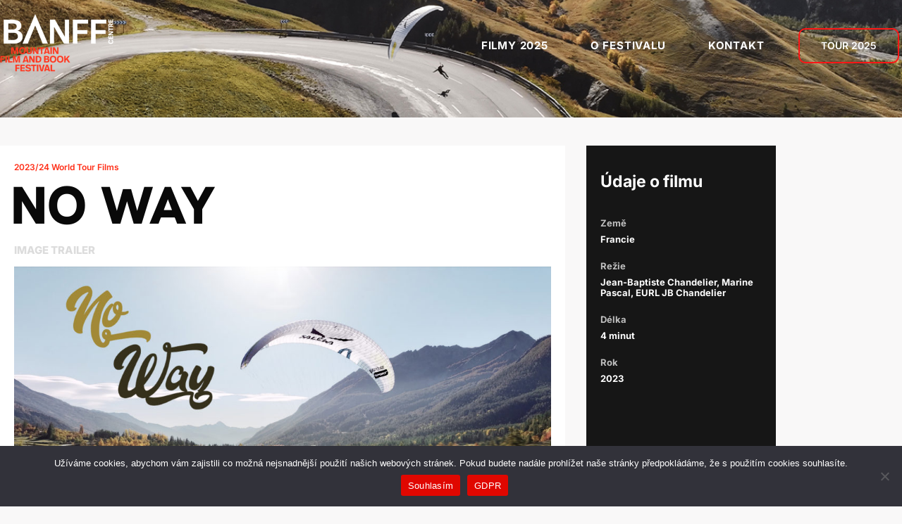

--- FILE ---
content_type: text/css
request_url: https://www.banff.cz/wp-content/uploads/elementor/css/post-2656.css?ver=1767877984
body_size: 2917
content:
.elementor-2656 .elementor-element.elementor-element-cbcf082{--display:flex;--flex-direction:column;--container-widget-width:calc( ( 1 - var( --container-widget-flex-grow ) ) * 100% );--container-widget-height:initial;--container-widget-flex-grow:0;--container-widget-align-self:initial;--flex-wrap-mobile:wrap;--align-items:flex-end;--gap:0px 0px;--row-gap:0px;--column-gap:0px;--overlay-opacity:0.3;--margin-top:-118px;--margin-bottom:0px;--margin-left:0px;--margin-right:0px;--padding-top:160px;--padding-bottom:10px;--padding-left:0px;--padding-right:0px;}.elementor-2656 .elementor-element.elementor-element-cbcf082:not(.elementor-motion-effects-element-type-background), .elementor-2656 .elementor-element.elementor-element-cbcf082 > .elementor-motion-effects-container > .elementor-motion-effects-layer{background-image:url("https://www.banff.cz/wp-content/uploads/2024/03/no-way.jpg");background-position:0px -467px;background-repeat:no-repeat;background-size:cover;}.elementor-2656 .elementor-element.elementor-element-cbcf082::before, .elementor-2656 .elementor-element.elementor-element-cbcf082 > .elementor-background-video-container::before, .elementor-2656 .elementor-element.elementor-element-cbcf082 > .e-con-inner > .elementor-background-video-container::before, .elementor-2656 .elementor-element.elementor-element-cbcf082 > .elementor-background-slideshow::before, .elementor-2656 .elementor-element.elementor-element-cbcf082 > .e-con-inner > .elementor-background-slideshow::before, .elementor-2656 .elementor-element.elementor-element-cbcf082 > .elementor-motion-effects-container > .elementor-motion-effects-layer::before{background-color:var( --e-global-color-astglobalcolor7 );--background-overlay:'';}.elementor-2656 .elementor-element.elementor-element-cbcf082.e-con{--align-self:flex-end;}.elementor-2656 .elementor-element.elementor-element-53c6f6a{--display:flex;--padding-top:0px;--padding-bottom:0px;--padding-left:0px;--padding-right:0px;}.elementor-2656 .elementor-element.elementor-element-5556bc580 > .elementor-container{max-width:1300px;}.elementor-2656 .elementor-element.elementor-element-5556bc580{transition:background 0.3s, border 0.3s, border-radius 0.3s, box-shadow 0.3s;padding:40px 0px 40px 0px;z-index:4;}.elementor-2656 .elementor-element.elementor-element-5556bc580 > .elementor-background-overlay{transition:background 0.3s, border-radius 0.3s, opacity 0.3s;}.elementor-2656 .elementor-element.elementor-element-4bfe56fc:not(.elementor-motion-effects-element-type-background) > .elementor-widget-wrap, .elementor-2656 .elementor-element.elementor-element-4bfe56fc > .elementor-widget-wrap > .elementor-motion-effects-container > .elementor-motion-effects-layer{background-color:#FFFFFF;}.elementor-bc-flex-widget .elementor-2656 .elementor-element.elementor-element-4bfe56fc.elementor-column .elementor-widget-wrap{align-items:center;}.elementor-2656 .elementor-element.elementor-element-4bfe56fc.elementor-column.elementor-element[data-element_type="column"] > .elementor-widget-wrap.elementor-element-populated{align-content:center;align-items:center;}.elementor-2656 .elementor-element.elementor-element-4bfe56fc > .elementor-element-populated >  .elementor-background-overlay{opacity:0.15;}.elementor-2656 .elementor-element.elementor-element-4bfe56fc:hover > .elementor-element-populated >  .elementor-background-overlay{opacity:0;}.elementor-2656 .elementor-element.elementor-element-4bfe56fc > .elementor-element-populated{border-style:none;transition:background 0.3s, border 0.3s, border-radius 0.3s, box-shadow 0.3s;margin:0px 30px 0px 0px;--e-column-margin-right:30px;--e-column-margin-left:0px;padding:20px 20px 20px 20px;}.elementor-2656 .elementor-element.elementor-element-4bfe56fc > .elementor-element-populated > .elementor-background-overlay{transition:background 0.3s, border-radius 0.3s, opacity 0.3s;}.elementor-2656 .elementor-element.elementor-element-4229f55{text-align:left;font-size:12px;font-weight:600;color:#FF2E17;}.elementor-2656 .elementor-element.elementor-element-4c2a06e > .elementor-widget-container{margin:-22px 0px 0px -5px;}.elementor-2656 .elementor-element.elementor-element-4c2a06e .elementor-heading-title{font-family:"Hanken Grotesk", Sans-serif;font-size:75px;font-weight:900;color:#090909;}.elementor-2656 .elementor-element.elementor-element-4536baf > .elementor-widget-container{margin:-15px 0px -10px 0px;}.elementor-2656 .elementor-element.elementor-element-4536baf{text-align:left;font-size:15px;font-weight:800;color:#DCDCDC;}.elementor-2656 .elementor-element.elementor-element-861fec0:not(.elementor-motion-effects-element-type-background) > .elementor-widget-wrap, .elementor-2656 .elementor-element.elementor-element-861fec0 > .elementor-widget-wrap > .elementor-motion-effects-container > .elementor-motion-effects-layer{background-color:#161616;}.elementor-bc-flex-widget .elementor-2656 .elementor-element.elementor-element-861fec0.elementor-column .elementor-widget-wrap{align-items:flex-start;}.elementor-2656 .elementor-element.elementor-element-861fec0.elementor-column.elementor-element[data-element_type="column"] > .elementor-widget-wrap.elementor-element-populated{align-content:flex-start;align-items:flex-start;}.elementor-2656 .elementor-element.elementor-element-861fec0 > .elementor-element-populated >  .elementor-background-overlay{opacity:0.15;}.elementor-2656 .elementor-element.elementor-element-861fec0:hover > .elementor-element-populated >  .elementor-background-overlay{opacity:0;}.elementor-2656 .elementor-element.elementor-element-861fec0 > .elementor-element-populated{border-style:none;transition:background 0.3s, border 0.3s, border-radius 0.3s, box-shadow 0.3s;margin:0px 0px 0px 0px;--e-column-margin-right:0px;--e-column-margin-left:0px;padding:50px 20px 20px 20px;}.elementor-2656 .elementor-element.elementor-element-861fec0 > .elementor-element-populated > .elementor-background-overlay{transition:background 0.3s, border-radius 0.3s, opacity 0.3s;}.elementor-2656 .elementor-element.elementor-element-bf7e8d9 > .elementor-widget-container{margin:-12px 0px 30px 0px;}.elementor-2656 .elementor-element.elementor-element-bf7e8d9{text-align:left;}.elementor-2656 .elementor-element.elementor-element-bf7e8d9 .elementor-heading-title{font-family:"Inter", Sans-serif;font-size:23px;color:#FFFFFF;}.elementor-2656 .elementor-element.elementor-element-63dde1f > .elementor-widget-container{margin:-12px 0px 0px 0px;}.elementor-2656 .elementor-element.elementor-element-63dde1f{text-align:left;}.elementor-2656 .elementor-element.elementor-element-63dde1f .elementor-heading-title{font-family:"Inter", Sans-serif;font-size:13px;color:#BFBFBF;}.elementor-2656 .elementor-element.elementor-element-408a3ec > .elementor-widget-container{margin:-12px 0px 15px 0px;}.elementor-2656 .elementor-element.elementor-element-408a3ec{text-align:left;}.elementor-2656 .elementor-element.elementor-element-408a3ec .elementor-heading-title{font-family:"Inter", Sans-serif;font-size:13px;color:#FFFFFF;}.elementor-2656 .elementor-element.elementor-element-3c53f19 > .elementor-widget-container{margin:-12px 0px 0px 0px;}.elementor-2656 .elementor-element.elementor-element-3c53f19{text-align:left;}.elementor-2656 .elementor-element.elementor-element-3c53f19 .elementor-heading-title{font-family:"Inter", Sans-serif;font-size:13px;color:#BFBFBF;}.elementor-2656 .elementor-element.elementor-element-149184c > .elementor-widget-container{margin:-12px 0px 15px 0px;}.elementor-2656 .elementor-element.elementor-element-149184c{text-align:left;}.elementor-2656 .elementor-element.elementor-element-149184c .elementor-heading-title{font-family:"Inter", Sans-serif;font-size:13px;color:#FFFFFF;}.elementor-2656 .elementor-element.elementor-element-f617301 > .elementor-widget-container{margin:-12px 0px 0px 0px;}.elementor-2656 .elementor-element.elementor-element-f617301{text-align:left;}.elementor-2656 .elementor-element.elementor-element-f617301 .elementor-heading-title{font-family:"Inter", Sans-serif;font-size:13px;color:#BFBFBF;}.elementor-2656 .elementor-element.elementor-element-70aa508 > .elementor-widget-container{margin:-12px 0px 15px 0px;}.elementor-2656 .elementor-element.elementor-element-70aa508{text-align:left;}.elementor-2656 .elementor-element.elementor-element-70aa508 .elementor-heading-title{font-family:"Inter", Sans-serif;font-size:13px;color:#FFFFFF;}.elementor-2656 .elementor-element.elementor-element-c4f9d59 > .elementor-widget-container{margin:-12px 0px 0px 0px;}.elementor-2656 .elementor-element.elementor-element-c4f9d59{text-align:left;}.elementor-2656 .elementor-element.elementor-element-c4f9d59 .elementor-heading-title{font-family:"Inter", Sans-serif;font-size:13px;color:#BFBFBF;}.elementor-2656 .elementor-element.elementor-element-6d4e08d > .elementor-widget-container{margin:-12px 0px 15px 0px;}.elementor-2656 .elementor-element.elementor-element-6d4e08d{text-align:left;}.elementor-2656 .elementor-element.elementor-element-6d4e08d .elementor-heading-title{font-family:"Inter", Sans-serif;font-size:13px;color:#FFFFFF;}.elementor-2656 .elementor-element.elementor-element-c9216a5 > .elementor-container{max-width:1285px;}.elementor-2656 .elementor-element.elementor-element-c9216a5{transition:background 0.3s, border 0.3s, border-radius 0.3s, box-shadow 0.3s;padding:0px 0px 60px 0px;z-index:4;}.elementor-2656 .elementor-element.elementor-element-c9216a5 > .elementor-background-overlay{transition:background 0.3s, border-radius 0.3s, opacity 0.3s;}.elementor-2656 .elementor-element.elementor-element-3485244:not(.elementor-motion-effects-element-type-background) > .elementor-widget-wrap, .elementor-2656 .elementor-element.elementor-element-3485244 > .elementor-widget-wrap > .elementor-motion-effects-container > .elementor-motion-effects-layer{background-color:#FFFFFF;}.elementor-bc-flex-widget .elementor-2656 .elementor-element.elementor-element-3485244.elementor-column .elementor-widget-wrap{align-items:flex-start;}.elementor-2656 .elementor-element.elementor-element-3485244.elementor-column.elementor-element[data-element_type="column"] > .elementor-widget-wrap.elementor-element-populated{align-content:flex-start;align-items:flex-start;}.elementor-2656 .elementor-element.elementor-element-3485244 > .elementor-element-populated >  .elementor-background-overlay{opacity:0.15;}.elementor-2656 .elementor-element.elementor-element-3485244:hover > .elementor-element-populated >  .elementor-background-overlay{opacity:0;}.elementor-2656 .elementor-element.elementor-element-3485244 > .elementor-element-populated{border-style:none;transition:background 0.3s, border 0.3s, border-radius 0.3s, box-shadow 0.3s;margin:0px 10px 0px 0px;--e-column-margin-right:10px;--e-column-margin-left:0px;padding:20px 20px 20px 20px;}.elementor-2656 .elementor-element.elementor-element-3485244:hover > .elementor-element-populated{border-style:none;}.elementor-2656 .elementor-element.elementor-element-3485244 > .elementor-element-populated > .elementor-background-overlay{transition:background 0.3s, border-radius 0.3s, opacity 0.3s;}.elementor-2656 .elementor-element.elementor-element-1ffa419 .elementor-heading-title{font-size:15px;color:#000000;}.elementor-2656 .elementor-element.elementor-element-f48e684{font-size:14px;font-weight:600;color:#626262;}.elementor-2656 .elementor-element.elementor-element-fb4828c:not(.elementor-motion-effects-element-type-background) > .elementor-widget-wrap, .elementor-2656 .elementor-element.elementor-element-fb4828c > .elementor-widget-wrap > .elementor-motion-effects-container > .elementor-motion-effects-layer{background-color:#FFFFFF;}.elementor-bc-flex-widget .elementor-2656 .elementor-element.elementor-element-fb4828c.elementor-column .elementor-widget-wrap{align-items:flex-start;}.elementor-2656 .elementor-element.elementor-element-fb4828c.elementor-column.elementor-element[data-element_type="column"] > .elementor-widget-wrap.elementor-element-populated{align-content:flex-start;align-items:flex-start;}.elementor-2656 .elementor-element.elementor-element-fb4828c > .elementor-element-populated >  .elementor-background-overlay{opacity:0.15;}.elementor-2656 .elementor-element.elementor-element-fb4828c:hover > .elementor-element-populated >  .elementor-background-overlay{opacity:0;}.elementor-2656 .elementor-element.elementor-element-fb4828c > .elementor-element-populated{border-style:none;transition:background 0.3s, border 0.3s, border-radius 0.3s, box-shadow 0.3s;margin:0px 0px 0px 10px;--e-column-margin-right:0px;--e-column-margin-left:10px;padding:20px 20px 20px 20px;}.elementor-2656 .elementor-element.elementor-element-fb4828c:hover > .elementor-element-populated{border-style:none;}.elementor-2656 .elementor-element.elementor-element-fb4828c > .elementor-element-populated > .elementor-background-overlay{transition:background 0.3s, border-radius 0.3s, opacity 0.3s;}.elementor-2656 .elementor-element.elementor-element-6b6510d .elementor-heading-title{font-size:15px;color:#000000;}.elementor-2656 .elementor-element.elementor-element-55343b8{font-size:14px;font-weight:600;color:#626262;}.elementor-2656 .elementor-element.elementor-element-737174f > .elementor-container{max-width:1285px;}.elementor-2656 .elementor-element.elementor-element-737174f{transition:background 0.3s, border 0.3s, border-radius 0.3s, box-shadow 0.3s;padding:0px 0px 70px 0px;z-index:4;}.elementor-2656 .elementor-element.elementor-element-737174f > .elementor-background-overlay{transition:background 0.3s, border-radius 0.3s, opacity 0.3s;}.elementor-bc-flex-widget .elementor-2656 .elementor-element.elementor-element-c5f94c5.elementor-column .elementor-widget-wrap{align-items:center;}.elementor-2656 .elementor-element.elementor-element-c5f94c5.elementor-column.elementor-element[data-element_type="column"] > .elementor-widget-wrap.elementor-element-populated{align-content:center;align-items:center;}.elementor-2656 .elementor-element.elementor-element-c5f94c5 > .elementor-element-populated >  .elementor-background-overlay{opacity:0.15;}.elementor-2656 .elementor-element.elementor-element-c5f94c5:hover > .elementor-element-populated >  .elementor-background-overlay{opacity:0;}.elementor-2656 .elementor-element.elementor-element-c5f94c5 > .elementor-element-populated{border-style:none;transition:background 0.3s, border 0.3s, border-radius 0.3s, box-shadow 0.3s;margin:0px 25px 0px 0px;--e-column-margin-right:25px;--e-column-margin-left:0px;padding:0px 0px 0px 0px;}.elementor-2656 .elementor-element.elementor-element-c5f94c5:hover > .elementor-element-populated{border-style:none;}.elementor-2656 .elementor-element.elementor-element-c5f94c5 > .elementor-element-populated > .elementor-background-overlay{transition:background 0.3s, border-radius 0.3s, opacity 0.3s;}.elementor-2656 .elementor-element.elementor-element-301e1e5 > .elementor-element-populated >  .elementor-background-overlay{background-color:#000000;opacity:0.1;}.elementor-2656 .elementor-element.elementor-element-301e1e5:hover > .elementor-element-populated >  .elementor-background-overlay{background-color:#000000;opacity:0;}.elementor-bc-flex-widget .elementor-2656 .elementor-element.elementor-element-301e1e5.elementor-column .elementor-widget-wrap{align-items:center;}.elementor-2656 .elementor-element.elementor-element-301e1e5.elementor-column.elementor-element[data-element_type="column"] > .elementor-widget-wrap.elementor-element-populated{align-content:center;align-items:center;}.elementor-2656 .elementor-element.elementor-element-301e1e5 > .elementor-element-populated{box-shadow:-10px 10px 0px 3px #B0B0B0;transition:background 0.3s, border 0.3s, border-radius 0.3s, box-shadow 0.3s;margin:0px 0px 0px 25px;--e-column-margin-right:0px;--e-column-margin-left:25px;padding:0px 0px 0px 0px;}.elementor-2656 .elementor-element.elementor-element-301e1e5:hover > .elementor-element-populated{box-shadow:10px -10px 0px 3px #B0B0B0;}.elementor-2656 .elementor-element.elementor-element-301e1e5 > .elementor-element-populated > .elementor-background-overlay{transition:background 0.3s, border-radius 0.3s, opacity 0.3s;}.elementor-2656 .elementor-element.elementor-element-0258f5b > .elementor-container{max-width:1285px;}.elementor-2656 .elementor-element.elementor-element-0258f5b{transition:background 0.3s, border 0.3s, border-radius 0.3s, box-shadow 0.3s;padding:0px 0px 70px 0px;z-index:4;}.elementor-2656 .elementor-element.elementor-element-0258f5b > .elementor-background-overlay{transition:background 0.3s, border-radius 0.3s, opacity 0.3s;}.elementor-bc-flex-widget .elementor-2656 .elementor-element.elementor-element-e4e2a15.elementor-column .elementor-widget-wrap{align-items:center;}.elementor-2656 .elementor-element.elementor-element-e4e2a15.elementor-column.elementor-element[data-element_type="column"] > .elementor-widget-wrap.elementor-element-populated{align-content:center;align-items:center;}.elementor-2656 .elementor-element.elementor-element-e4e2a15 > .elementor-element-populated >  .elementor-background-overlay{opacity:0.15;}.elementor-2656 .elementor-element.elementor-element-e4e2a15:hover > .elementor-element-populated >  .elementor-background-overlay{opacity:0;}.elementor-2656 .elementor-element.elementor-element-e4e2a15 > .elementor-element-populated{border-style:none;transition:background 0.3s, border 0.3s, border-radius 0.3s, box-shadow 0.3s;margin:0px 25px 0px 0px;--e-column-margin-right:25px;--e-column-margin-left:0px;padding:0px 0px 0px 0px;}.elementor-2656 .elementor-element.elementor-element-e4e2a15:hover > .elementor-element-populated{border-style:none;}.elementor-2656 .elementor-element.elementor-element-e4e2a15 > .elementor-element-populated > .elementor-background-overlay{transition:background 0.3s, border-radius 0.3s, opacity 0.3s;}.elementor-2656 .elementor-element.elementor-element-8780d0c > .elementor-widget-container{margin:-22px 0px 0px -5px;}.elementor-2656 .elementor-element.elementor-element-8780d0c .elementor-heading-title{font-family:"Hanken Grotesk", Sans-serif;font-size:112px;font-weight:900;line-height:97px;color:#E3E3E3;}.elementor-bc-flex-widget .elementor-2656 .elementor-element.elementor-element-e62bed6.elementor-column .elementor-widget-wrap{align-items:center;}.elementor-2656 .elementor-element.elementor-element-e62bed6.elementor-column.elementor-element[data-element_type="column"] > .elementor-widget-wrap.elementor-element-populated{align-content:center;align-items:center;}.elementor-2656 .elementor-element.elementor-element-e62bed6 > .elementor-element-populated >  .elementor-background-overlay{opacity:0.15;}.elementor-2656 .elementor-element.elementor-element-e62bed6:hover > .elementor-element-populated >  .elementor-background-overlay{opacity:0;}.elementor-2656 .elementor-element.elementor-element-e62bed6 > .elementor-element-populated{border-style:none;transition:background 0.3s, border 0.3s, border-radius 0.3s, box-shadow 0.3s;margin:0px 0px 0px 80px;--e-column-margin-right:0px;--e-column-margin-left:80px;padding:0px 0px 0px 0px;}.elementor-2656 .elementor-element.elementor-element-e62bed6:hover > .elementor-element-populated{border-style:none;}.elementor-2656 .elementor-element.elementor-element-e62bed6 > .elementor-element-populated > .elementor-background-overlay{transition:background 0.3s, border-radius 0.3s, opacity 0.3s;}.elementor-2656 .elementor-element.elementor-element-563c7fa > .elementor-container{max-width:1285px;}.elementor-2656 .elementor-element.elementor-element-563c7fa{transition:background 0.3s, border 0.3s, border-radius 0.3s, box-shadow 0.3s;padding:0px 0px 60px 0px;z-index:4;}.elementor-2656 .elementor-element.elementor-element-563c7fa > .elementor-background-overlay{transition:background 0.3s, border-radius 0.3s, opacity 0.3s;}.elementor-bc-flex-widget .elementor-2656 .elementor-element.elementor-element-85ce0a2.elementor-column .elementor-widget-wrap{align-items:center;}.elementor-2656 .elementor-element.elementor-element-85ce0a2.elementor-column.elementor-element[data-element_type="column"] > .elementor-widget-wrap.elementor-element-populated{align-content:center;align-items:center;}.elementor-2656 .elementor-element.elementor-element-85ce0a2 > .elementor-element-populated >  .elementor-background-overlay{opacity:0.15;}.elementor-2656 .elementor-element.elementor-element-85ce0a2:hover > .elementor-element-populated >  .elementor-background-overlay{opacity:0;}.elementor-2656 .elementor-element.elementor-element-85ce0a2 > .elementor-element-populated{border-style:none;transition:background 0.3s, border 0.3s, border-radius 0.3s, box-shadow 0.3s;margin:-66px 20px 0px 0px;--e-column-margin-right:20px;--e-column-margin-left:0px;padding:0px 0px 0px 0px;}.elementor-2656 .elementor-element.elementor-element-85ce0a2:hover > .elementor-element-populated{border-style:none;}.elementor-2656 .elementor-element.elementor-element-85ce0a2 > .elementor-element-populated > .elementor-background-overlay{transition:background 0.3s, border-radius 0.3s, opacity 0.3s;}.elementor-bc-flex-widget .elementor-2656 .elementor-element.elementor-element-794ecfb.elementor-column .elementor-widget-wrap{align-items:center;}.elementor-2656 .elementor-element.elementor-element-794ecfb.elementor-column.elementor-element[data-element_type="column"] > .elementor-widget-wrap.elementor-element-populated{align-content:center;align-items:center;}.elementor-2656 .elementor-element.elementor-element-794ecfb.elementor-column{-webkit-box-ordinal-group:calc(0 + 1 );-ms-flex-order:0;order:0;}.elementor-2656 .elementor-element.elementor-element-794ecfb > .elementor-element-populated >  .elementor-background-overlay{opacity:0.15;}.elementor-2656 .elementor-element.elementor-element-794ecfb:hover > .elementor-element-populated >  .elementor-background-overlay{opacity:0;}.elementor-2656 .elementor-element.elementor-element-794ecfb > .elementor-element-populated{border-style:none;transition:background 0.3s, border 0.3s, border-radius 0.3s, box-shadow 0.3s;margin:120px 0px 0px 100px;--e-column-margin-right:0px;--e-column-margin-left:100px;padding:0px 0px 0px 0px;}.elementor-2656 .elementor-element.elementor-element-794ecfb:hover > .elementor-element-populated{border-style:none;}.elementor-2656 .elementor-element.elementor-element-794ecfb > .elementor-element-populated > .elementor-background-overlay{transition:background 0.3s, border-radius 0.3s, opacity 0.3s;}.elementor-2656 .elementor-element.elementor-element-fcd089c > .elementor-container{max-width:1285px;}.elementor-2656 .elementor-element.elementor-element-fcd089c{transition:background 0.3s, border 0.3s, border-radius 0.3s, box-shadow 0.3s;padding:30px 0px 60px 0px;z-index:4;}.elementor-2656 .elementor-element.elementor-element-fcd089c > .elementor-background-overlay{transition:background 0.3s, border-radius 0.3s, opacity 0.3s;}.elementor-bc-flex-widget .elementor-2656 .elementor-element.elementor-element-1aa2bbe.elementor-column .elementor-widget-wrap{align-items:center;}.elementor-2656 .elementor-element.elementor-element-1aa2bbe.elementor-column.elementor-element[data-element_type="column"] > .elementor-widget-wrap.elementor-element-populated{align-content:center;align-items:center;}.elementor-2656 .elementor-element.elementor-element-1aa2bbe > .elementor-element-populated >  .elementor-background-overlay{opacity:0.1;}.elementor-2656 .elementor-element.elementor-element-1aa2bbe:hover > .elementor-element-populated >  .elementor-background-overlay{opacity:0;}.elementor-2656 .elementor-element.elementor-element-1aa2bbe > .elementor-element-populated{transition:background 0.3s, border 0.3s, border-radius 0.3s, box-shadow 0.3s;margin:0px 0px 0px 0px;--e-column-margin-right:0px;--e-column-margin-left:0px;padding:0px 0px 0px 0px;}.elementor-2656 .elementor-element.elementor-element-1aa2bbe > .elementor-element-populated > .elementor-background-overlay{transition:background 0.3s, border-radius 0.3s, opacity 0.3s;}.elementor-2656 .elementor-element.elementor-element-9a31056 > .elementor-widget-container{margin:0px 0px -20px 0px;}.elementor-2656 .elementor-element.elementor-element-9a31056 .elementor-icon-box-wrapper{align-items:start;}.elementor-2656 .elementor-element.elementor-element-9a31056{--icon-box-icon-margin:15px;}.elementor-2656 .elementor-element.elementor-element-9a31056.elementor-view-stacked .elementor-icon{background-color:#080808;}.elementor-2656 .elementor-element.elementor-element-9a31056.elementor-view-framed .elementor-icon, .elementor-2656 .elementor-element.elementor-element-9a31056.elementor-view-default .elementor-icon{fill:#080808;color:#080808;border-color:#080808;}.elementor-2656 .elementor-element.elementor-element-9a31056 .elementor-icon{font-size:37px;}.elementor-bc-flex-widget .elementor-2656 .elementor-element.elementor-element-881b8bf.elementor-column .elementor-widget-wrap{align-items:center;}.elementor-2656 .elementor-element.elementor-element-881b8bf.elementor-column.elementor-element[data-element_type="column"] > .elementor-widget-wrap.elementor-element-populated{align-content:center;align-items:center;}.elementor-2656 .elementor-element.elementor-element-881b8bf > .elementor-element-populated >  .elementor-background-overlay{opacity:0.1;}.elementor-2656 .elementor-element.elementor-element-881b8bf:hover > .elementor-element-populated >  .elementor-background-overlay{opacity:0;}.elementor-2656 .elementor-element.elementor-element-881b8bf > .elementor-element-populated{transition:background 0.3s, border 0.3s, border-radius 0.3s, box-shadow 0.3s;margin:0px 0px 0px 0px;--e-column-margin-right:0px;--e-column-margin-left:0px;padding:0px 0px 0px 0px;}.elementor-2656 .elementor-element.elementor-element-881b8bf > .elementor-element-populated > .elementor-background-overlay{transition:background 0.3s, border-radius 0.3s, opacity 0.3s;}.elementor-2656 .elementor-element.elementor-element-565aefd{text-align:center;}.elementor-2656 .elementor-element.elementor-element-565aefd .elementor-heading-title{font-size:20px;color:#CBCBCB;}.elementor-bc-flex-widget .elementor-2656 .elementor-element.elementor-element-f38c4ed.elementor-column .elementor-widget-wrap{align-items:center;}.elementor-2656 .elementor-element.elementor-element-f38c4ed.elementor-column.elementor-element[data-element_type="column"] > .elementor-widget-wrap.elementor-element-populated{align-content:center;align-items:center;}.elementor-2656 .elementor-element.elementor-element-f38c4ed > .elementor-element-populated >  .elementor-background-overlay{opacity:0.1;}.elementor-2656 .elementor-element.elementor-element-f38c4ed:hover > .elementor-element-populated >  .elementor-background-overlay{opacity:0;}.elementor-2656 .elementor-element.elementor-element-f38c4ed > .elementor-element-populated{transition:background 0.3s, border 0.3s, border-radius 0.3s, box-shadow 0.3s;margin:0px 0px 0px 25px;--e-column-margin-right:0px;--e-column-margin-left:25px;padding:0px 0px 0px 0px;}.elementor-2656 .elementor-element.elementor-element-f38c4ed > .elementor-element-populated > .elementor-background-overlay{transition:background 0.3s, border-radius 0.3s, opacity 0.3s;}.elementor-2656 .elementor-element.elementor-element-946a35c > .elementor-widget-container{margin:0px 0px -20px 0px;}.elementor-2656 .elementor-element.elementor-element-946a35c .elementor-icon-box-wrapper{align-items:start;}.elementor-2656 .elementor-element.elementor-element-946a35c{--icon-box-icon-margin:15px;}.elementor-2656 .elementor-element.elementor-element-946a35c.elementor-view-stacked .elementor-icon{background-color:#080808;}.elementor-2656 .elementor-element.elementor-element-946a35c.elementor-view-framed .elementor-icon, .elementor-2656 .elementor-element.elementor-element-946a35c.elementor-view-default .elementor-icon{fill:#080808;color:#080808;border-color:#080808;}.elementor-2656 .elementor-element.elementor-element-946a35c .elementor-icon{font-size:37px;}.elementor-2656 .elementor-element.elementor-element-946a35c .elementor-icon-box-title, .elementor-2656 .elementor-element.elementor-element-946a35c .elementor-icon-box-title a{text-transform:uppercase;}@media(max-width:1024px){.elementor-2656 .elementor-element.elementor-element-cbcf082:not(.elementor-motion-effects-element-type-background), .elementor-2656 .elementor-element.elementor-element-cbcf082 > .elementor-motion-effects-container > .elementor-motion-effects-layer{background-position:0px 0px;}.elementor-2656 .elementor-element.elementor-element-cbcf082{--padding-top:170px;--padding-bottom:10px;--padding-left:25px;--padding-right:25px;}.elementor-2656 .elementor-element.elementor-element-5556bc580{padding:20px 15px 0px 15px;}.elementor-2656 .elementor-element.elementor-element-4bfe56fc > .elementor-element-populated{margin:0px 10px 0px 0px;--e-column-margin-right:10px;--e-column-margin-left:0px;padding:20px 20px 20px 20px;}.elementor-2656 .elementor-element.elementor-element-4c2a06e .elementor-heading-title{font-size:60px;}.elementor-2656 .elementor-element.elementor-element-4536baf{font-size:14px;}.elementor-2656 .elementor-element.elementor-element-861fec0 > .elementor-element-populated{margin:0px 0px 0px 0px;--e-column-margin-right:0px;--e-column-margin-left:0px;padding:50px 20px 20px 20px;}.elementor-2656 .elementor-element.elementor-element-bf7e8d9 .elementor-heading-title{font-size:18px;}.elementor-2656 .elementor-element.elementor-element-63dde1f .elementor-heading-title{font-size:12px;}.elementor-2656 .elementor-element.elementor-element-408a3ec .elementor-heading-title{font-size:12px;}.elementor-2656 .elementor-element.elementor-element-3c53f19 .elementor-heading-title{font-size:12px;}.elementor-2656 .elementor-element.elementor-element-149184c .elementor-heading-title{font-size:12px;}.elementor-2656 .elementor-element.elementor-element-f617301 .elementor-heading-title{font-size:12px;}.elementor-2656 .elementor-element.elementor-element-70aa508 .elementor-heading-title{font-size:12px;}.elementor-2656 .elementor-element.elementor-element-c4f9d59 .elementor-heading-title{font-size:12px;}.elementor-2656 .elementor-element.elementor-element-6d4e08d .elementor-heading-title{font-size:12px;}.elementor-2656 .elementor-element.elementor-element-c9216a5{padding:20px 25px 0px 25px;}.elementor-2656 .elementor-element.elementor-element-3485244 > .elementor-element-populated{margin:0px 10px 0px 0px;--e-column-margin-right:10px;--e-column-margin-left:0px;padding:30px 10px 10px 10px;}.elementor-2656 .elementor-element.elementor-element-fb4828c > .elementor-element-populated{margin:0px 0px 0px 10px;--e-column-margin-right:0px;--e-column-margin-left:10px;padding:30px 10px 10px 10px;}.elementor-2656 .elementor-element.elementor-element-737174f{padding:70px 25px 0px 25px;}.elementor-2656 .elementor-element.elementor-element-c5f94c5 > .elementor-element-populated{margin:0px 10px 0px 0px;--e-column-margin-right:10px;--e-column-margin-left:0px;padding:0px 0px 0px 0px;}.elementor-2656 .elementor-element.elementor-element-301e1e5 > .elementor-element-populated{margin:0px 0px 0px 10px;--e-column-margin-right:0px;--e-column-margin-left:10px;padding:80px 0px 80px 0px;}.elementor-2656 .elementor-element.elementor-element-0258f5b{padding:70px 25px 0px 25px;}.elementor-2656 .elementor-element.elementor-element-e4e2a15 > .elementor-element-populated{margin:0px 10px 0px 0px;--e-column-margin-right:10px;--e-column-margin-left:0px;padding:80px 0px 80px 0px;}.elementor-2656 .elementor-element.elementor-element-8780d0c .elementor-heading-title{font-size:88px;}.elementor-2656 .elementor-element.elementor-element-e62bed6 > .elementor-element-populated{margin:0px 0px 0px 50px;--e-column-margin-right:0px;--e-column-margin-left:50px;padding:0px 0px 0px 0px;}.elementor-2656 .elementor-element.elementor-element-563c7fa{padding:70px 25px 0px 25px;}.elementor-2656 .elementor-element.elementor-element-85ce0a2 > .elementor-element-populated{margin:0px 50px 0px 0px;--e-column-margin-right:50px;--e-column-margin-left:0px;padding:0px 0px 0px 0px;}.elementor-2656 .elementor-element.elementor-element-794ecfb > .elementor-element-populated{margin:0px 0px 0px 20px;--e-column-margin-right:0px;--e-column-margin-left:20px;padding:0px 0px 0px 0px;}.elementor-2656 .elementor-element.elementor-element-fcd089c{padding:20px 25px 0px 25px;}.elementor-2656 .elementor-element.elementor-element-1aa2bbe > .elementor-element-populated{margin:0px 0px 0px 10px;--e-column-margin-right:0px;--e-column-margin-left:10px;padding:80px 0px 80px 0px;}.elementor-2656 .elementor-element.elementor-element-9a31056 .elementor-icon-box-title, .elementor-2656 .elementor-element.elementor-element-9a31056 .elementor-icon-box-title a{font-size:20px;}.elementor-2656 .elementor-element.elementor-element-881b8bf > .elementor-element-populated{margin:0px 0px 0px 10px;--e-column-margin-right:0px;--e-column-margin-left:10px;padding:80px 0px 80px 0px;}.elementor-2656 .elementor-element.elementor-element-f38c4ed > .elementor-element-populated{margin:0px 0px 0px 10px;--e-column-margin-right:0px;--e-column-margin-left:10px;padding:80px 0px 80px 0px;}.elementor-2656 .elementor-element.elementor-element-946a35c .elementor-icon-box-title, .elementor-2656 .elementor-element.elementor-element-946a35c .elementor-icon-box-title a{font-size:20px;}}@media(max-width:767px){.elementor-2656 .elementor-element.elementor-element-cbcf082:not(.elementor-motion-effects-element-type-background), .elementor-2656 .elementor-element.elementor-element-cbcf082 > .elementor-motion-effects-container > .elementor-motion-effects-layer{background-position:center center;background-size:cover;}.elementor-2656 .elementor-element.elementor-element-cbcf082{--margin-top:-110px;--margin-bottom:0px;--margin-left:0px;--margin-right:0px;--padding-top:150px;--padding-bottom:0px;--padding-left:20px;--padding-right:20px;}.elementor-2656 .elementor-element.elementor-element-53c6f6a{--justify-content:center;}.elementor-2656 .elementor-element.elementor-element-5556bc580{padding:20px 15px 0px 15px;}.elementor-2656 .elementor-element.elementor-element-4bfe56fc{width:100%;}.elementor-2656 .elementor-element.elementor-element-4bfe56fc > .elementor-element-populated{margin:0px 0px 20px 0px;--e-column-margin-right:0px;--e-column-margin-left:0px;padding:10px 10px 10px 10px;}.elementor-2656 .elementor-element.elementor-element-4229f55{font-size:12px;}.elementor-2656 .elementor-element.elementor-element-4c2a06e > .elementor-widget-container{margin:-15px 0px 0px 0px;}.elementor-2656 .elementor-element.elementor-element-4c2a06e .elementor-heading-title{font-size:55px;line-height:1em;}.elementor-2656 .elementor-element.elementor-element-4536baf{font-size:12px;}.elementor-2656 .elementor-element.elementor-element-861fec0{width:100%;}.elementor-2656 .elementor-element.elementor-element-861fec0 > .elementor-element-populated{margin:0px 0px 20px 0px;--e-column-margin-right:0px;--e-column-margin-left:0px;padding:25px 70px 10px 15px;}.elementor-2656 .elementor-element.elementor-element-bf7e8d9 > .elementor-widget-container{margin:0px 0px 20px 0px;}.elementor-2656 .elementor-element.elementor-element-bf7e8d9 .elementor-heading-title{font-size:16px;}.elementor-2656 .elementor-element.elementor-element-63dde1f .elementor-heading-title{font-size:12px;}.elementor-2656 .elementor-element.elementor-element-408a3ec .elementor-heading-title{font-size:12px;}.elementor-2656 .elementor-element.elementor-element-3c53f19 .elementor-heading-title{font-size:12px;}.elementor-2656 .elementor-element.elementor-element-149184c .elementor-heading-title{font-size:12px;}.elementor-2656 .elementor-element.elementor-element-f617301 .elementor-heading-title{font-size:12px;}.elementor-2656 .elementor-element.elementor-element-70aa508 .elementor-heading-title{font-size:12px;}.elementor-2656 .elementor-element.elementor-element-c4f9d59 .elementor-heading-title{font-size:12px;}.elementor-2656 .elementor-element.elementor-element-6d4e08d .elementor-heading-title{font-size:12px;}.elementor-2656 .elementor-element.elementor-element-c9216a5{padding:0px 15px 0px 15px;}.elementor-2656 .elementor-element.elementor-element-3485244{width:100%;}.elementor-2656 .elementor-element.elementor-element-3485244 > .elementor-element-populated{margin:0px 0px 20px 0px;--e-column-margin-right:0px;--e-column-margin-left:0px;padding:20px 10px 10px 10px;}.elementor-2656 .elementor-element.elementor-element-fb4828c{width:100%;}.elementor-2656 .elementor-element.elementor-element-fb4828c > .elementor-element-populated{margin:0px 0px 40px 0px;--e-column-margin-right:0px;--e-column-margin-left:0px;padding:20px 10px 10px 10px;}.elementor-2656 .elementor-element.elementor-element-737174f{padding:0px 15px 0px 15px;}.elementor-2656 .elementor-element.elementor-element-c5f94c5{width:100%;}.elementor-2656 .elementor-element.elementor-element-c5f94c5 > .elementor-element-populated{margin:0px 0px 40px 0px;--e-column-margin-right:0px;--e-column-margin-left:0px;padding:00px 00px 00px 00px;}.elementor-2656 .elementor-element.elementor-element-301e1e5{width:100%;}.elementor-2656 .elementor-element.elementor-element-301e1e5 > .elementor-element-populated{margin:0px 0px 0px 0px;--e-column-margin-right:0px;--e-column-margin-left:0px;padding:100px 10px 100px 10px;}.elementor-2656 .elementor-element.elementor-element-0258f5b{padding:0px 15px 0px 15px;}.elementor-2656 .elementor-element.elementor-element-e4e2a15{width:100%;}.elementor-2656 .elementor-element.elementor-element-e4e2a15 > .elementor-element-populated{margin:0px 0px 40px 0px;--e-column-margin-right:0px;--e-column-margin-left:0px;padding:0px 0px 0px 0px;}.elementor-2656 .elementor-element.elementor-element-8780d0c > .elementor-widget-container{margin:0px 0px 0px 0px;}.elementor-2656 .elementor-element.elementor-element-8780d0c .elementor-heading-title{font-size:109px;}.elementor-2656 .elementor-element.elementor-element-e62bed6{width:100%;}.elementor-2656 .elementor-element.elementor-element-e62bed6 > .elementor-element-populated{margin:0px 0px 40px 0px;--e-column-margin-right:0px;--e-column-margin-left:0px;padding:0px 0px 0px 0px;}.elementor-2656 .elementor-element.elementor-element-563c7fa{padding:0px 15px 0px 15px;}.elementor-2656 .elementor-element.elementor-element-85ce0a2{width:100%;}.elementor-2656 .elementor-element.elementor-element-85ce0a2 > .elementor-element-populated{margin:0px 0px 40px 0px;--e-column-margin-right:0px;--e-column-margin-left:0px;padding:0px 0px 0px 0px;}.elementor-2656 .elementor-element.elementor-element-794ecfb{width:100%;}.elementor-2656 .elementor-element.elementor-element-794ecfb > .elementor-element-populated{margin:0px 0px 40px 0px;--e-column-margin-right:0px;--e-column-margin-left:0px;padding:0px 0px 0px 0px;}.elementor-2656 .elementor-element.elementor-element-fcd089c{padding:0px 15px 50px 15px;}.elementor-2656 .elementor-element.elementor-element-1aa2bbe{width:100%;}.elementor-2656 .elementor-element.elementor-element-1aa2bbe > .elementor-element-populated{margin:0px 0px 15px 0px;--e-column-margin-right:0px;--e-column-margin-left:0px;padding:0px 0px 0px 0px;}.elementor-2656 .elementor-element.elementor-element-9a31056 .elementor-icon-box-wrapper{text-align:left;}.elementor-2656 .elementor-element.elementor-element-9a31056 .elementor-icon{font-size:30px;}.elementor-2656 .elementor-element.elementor-element-881b8bf{width:100%;}.elementor-2656 .elementor-element.elementor-element-881b8bf > .elementor-element-populated{margin:0px 0px 0px 0px;--e-column-margin-right:0px;--e-column-margin-left:0px;padding:0px 0px 0px 0px;}.elementor-2656 .elementor-element.elementor-element-f38c4ed{width:100%;}.elementor-2656 .elementor-element.elementor-element-f38c4ed > .elementor-element-populated{margin:15px 0px 0px 0px;--e-column-margin-right:0px;--e-column-margin-left:0px;padding:0px 0px 0px 0px;}.elementor-2656 .elementor-element.elementor-element-946a35c .elementor-icon-box-wrapper{text-align:right;}.elementor-2656 .elementor-element.elementor-element-946a35c .elementor-icon{font-size:30px;}}@media(min-width:768px){.elementor-2656 .elementor-element.elementor-element-cbcf082{--content-width:1300px;}.elementor-2656 .elementor-element.elementor-element-4bfe56fc{width:65%;}.elementor-2656 .elementor-element.elementor-element-861fec0{width:21%;}.elementor-2656 .elementor-element.elementor-element-fa23c4d{width:13.333%;}.elementor-2656 .elementor-element.elementor-element-c5f94c5{width:65%;}.elementor-2656 .elementor-element.elementor-element-301e1e5{width:35%;}.elementor-2656 .elementor-element.elementor-element-85ce0a2{width:50%;}.elementor-2656 .elementor-element.elementor-element-794ecfb{width:50%;}}@media(max-width:1024px) and (min-width:768px){.elementor-2656 .elementor-element.elementor-element-4bfe56fc{width:76%;}.elementor-2656 .elementor-element.elementor-element-861fec0{width:24%;}.elementor-2656 .elementor-element.elementor-element-3485244{width:50%;}.elementor-2656 .elementor-element.elementor-element-fb4828c{width:50%;}.elementor-2656 .elementor-element.elementor-element-c5f94c5{width:80%;}.elementor-2656 .elementor-element.elementor-element-301e1e5{width:50%;}.elementor-2656 .elementor-element.elementor-element-e4e2a15{width:45%;}.elementor-2656 .elementor-element.elementor-element-e62bed6{width:55%;}.elementor-2656 .elementor-element.elementor-element-85ce0a2{width:60%;}.elementor-2656 .elementor-element.elementor-element-794ecfb{width:40%;}.elementor-2656 .elementor-element.elementor-element-1aa2bbe{width:40%;}.elementor-2656 .elementor-element.elementor-element-881b8bf{width:20%;}.elementor-2656 .elementor-element.elementor-element-f38c4ed{width:40%;}}@media(min-width:1025px){.elementor-2656 .elementor-element.elementor-element-cbcf082:not(.elementor-motion-effects-element-type-background), .elementor-2656 .elementor-element.elementor-element-cbcf082 > .elementor-motion-effects-container > .elementor-motion-effects-layer{background-attachment:fixed;}}

--- FILE ---
content_type: text/css
request_url: https://www.banff.cz/wp-content/uploads/elementor/css/post-2105.css?ver=1767785212
body_size: 2032
content:
.elementor-2105 .elementor-element.elementor-element-4a8111430 > .elementor-container{max-width:1300px;}.elementor-2105 .elementor-element.elementor-element-4a8111430, .elementor-2105 .elementor-element.elementor-element-4a8111430 > .elementor-background-overlay{border-radius:0px 0px 0px 0px;}.elementor-2105 .elementor-element.elementor-element-4a8111430{transition:background 0.3s, border 0.3s, border-radius 0.3s, box-shadow 0.3s;margin-top:0px;margin-bottom:0px;padding:20px 0px 5px 0px;}.elementor-2105 .elementor-element.elementor-element-4a8111430 > .elementor-background-overlay{transition:background 0.3s, border-radius 0.3s, opacity 0.3s;}.elementor-bc-flex-widget .elementor-2105 .elementor-element.elementor-element-5f9c31f1.elementor-column .elementor-widget-wrap{align-items:center;}.elementor-2105 .elementor-element.elementor-element-5f9c31f1.elementor-column.elementor-element[data-element_type="column"] > .elementor-widget-wrap.elementor-element-populated{align-content:center;align-items:center;}.elementor-2105 .elementor-element.elementor-element-5f9c31f1 > .elementor-element-populated, .elementor-2105 .elementor-element.elementor-element-5f9c31f1 > .elementor-element-populated > .elementor-background-overlay, .elementor-2105 .elementor-element.elementor-element-5f9c31f1 > .elementor-background-slideshow{border-radius:0px 0px 0px 0px;}.elementor-2105 .elementor-element.elementor-element-5f9c31f1 > .elementor-element-populated{transition:background 0.3s, border 0.3s, border-radius 0.3s, box-shadow 0.3s;margin:0px 0px 0px 0px;--e-column-margin-right:0px;--e-column-margin-left:0px;padding:0px 0px 0px 0px;}.elementor-2105 .elementor-element.elementor-element-5f9c31f1 > .elementor-element-populated > .elementor-background-overlay{transition:background 0.3s, border-radius 0.3s, opacity 0.3s;}.elementor-2105 .elementor-element.elementor-element-ad5f2b9 > .elementor-container{max-width:1600px;}.elementor-bc-flex-widget .elementor-2105 .elementor-element.elementor-element-fcf9129.elementor-column .elementor-widget-wrap{align-items:flex-end;}.elementor-2105 .elementor-element.elementor-element-fcf9129.elementor-column.elementor-element[data-element_type="column"] > .elementor-widget-wrap.elementor-element-populated{align-content:flex-end;align-items:flex-end;}.elementor-2105 .elementor-element.elementor-element-fcf9129 > .elementor-element-populated, .elementor-2105 .elementor-element.elementor-element-fcf9129 > .elementor-element-populated > .elementor-background-overlay, .elementor-2105 .elementor-element.elementor-element-fcf9129 > .elementor-background-slideshow{border-radius:0px 0px 0px 0px;}.elementor-2105 .elementor-element.elementor-element-fcf9129 > .elementor-element-populated{transition:background 0.3s, border 0.3s, border-radius 0.3s, box-shadow 0.3s;margin:0px 0px 0px 0px;--e-column-margin-right:0px;--e-column-margin-left:0px;padding:0px 0px 0px 0px;}.elementor-2105 .elementor-element.elementor-element-fcf9129 > .elementor-element-populated > .elementor-background-overlay{transition:background 0.3s, border-radius 0.3s, opacity 0.3s;}.elementor-2105 .elementor-element.elementor-element-5bacc156{text-align:left;}.elementor-2105 .elementor-element.elementor-element-5bacc156 .wpr-logo{padding:0px 0px 0px 0px;border-radius:0px 0px 0px 0px;}.elementor-2105 .elementor-element.elementor-element-5bacc156 .wpr-logo-image{max-width:161px;}.elementor-2105 .elementor-element.elementor-element-5bacc156.wpr-logo-position-left .wpr-logo-image{margin-right:0px;}.elementor-2105 .elementor-element.elementor-element-5bacc156.wpr-logo-position-right .wpr-logo-image{margin-left:0px;}.elementor-2105 .elementor-element.elementor-element-5bacc156.wpr-logo-position-center .wpr-logo-image{margin-bottom:0px;}.elementor-2105 .elementor-element.elementor-element-5bacc156 .wpr-logo-image img{-webkit-transition-duration:0.7s;transition-duration:0.7s;}.elementor-2105 .elementor-element.elementor-element-5bacc156 .wpr-logo-title{color:#605BE5;margin:0 0 0px;}.elementor-2105 .elementor-element.elementor-element-5bacc156 .wpr-logo-description{color:#888888;}.elementor-bc-flex-widget .elementor-2105 .elementor-element.elementor-element-1b1c9a47.elementor-column .elementor-widget-wrap{align-items:center;}.elementor-2105 .elementor-element.elementor-element-1b1c9a47.elementor-column.elementor-element[data-element_type="column"] > .elementor-widget-wrap.elementor-element-populated{align-content:center;align-items:center;}.elementor-2105 .elementor-element.elementor-element-1b1c9a47.elementor-column{-webkit-box-ordinal-group:calc(1 + 1 );-ms-flex-order:1;order:1;}.elementor-2105 .elementor-element.elementor-element-1b1c9a47 > .elementor-element-populated{padding:0px 0px 0px 0px;}.elementor-2105 .elementor-element.elementor-element-2c4ac23 .wpr-button{background-color:#605BE500;-webkit-transition-duration:0.4s;transition-duration:0.4s;-webkit-animation-duration:0.4s;animation-duration:0.4s;border-color:#FF1616;border-style:solid;border-width:2px 2px 2px 2px;border-radius:10px 10px 10px 10px;}	.elementor-2105 .elementor-element.elementor-element-2c4ac23 [class*="elementor-animation"]:hover,
								.elementor-2105 .elementor-element.elementor-element-2c4ac23 .wpr-button::before,
								.elementor-2105 .elementor-element.elementor-element-2c4ac23 .wpr-button::after{background-color:#E93333;}.elementor-2105 .elementor-element.elementor-element-2c4ac23 .wpr-button::before{-webkit-transition-duration:0.4s;transition-duration:0.4s;-webkit-animation-duration:0.4s;animation-duration:0.4s;}.elementor-2105 .elementor-element.elementor-element-2c4ac23 .wpr-button::after{-webkit-transition-duration:0.4s;transition-duration:0.4s;-webkit-animation-duration:0.4s;animation-duration:0.4s;color:#ffffff;padding:10px 10px 10px 10px;}.elementor-2105 .elementor-element.elementor-element-2c4ac23 .wpr-button .wpr-button-icon{-webkit-transition-duration:0.4s;transition-duration:0.4s;}.elementor-2105 .elementor-element.elementor-element-2c4ac23 .wpr-button .wpr-button-icon svg{-webkit-transition-duration:0.4s;transition-duration:0.4s;}.elementor-2105 .elementor-element.elementor-element-2c4ac23 .wpr-button .wpr-button-text{-webkit-transition-duration:0.4s;transition-duration:0.4s;-webkit-animation-duration:0.4s;animation-duration:0.4s;}.elementor-2105 .elementor-element.elementor-element-2c4ac23 .wpr-button .wpr-button-content{-webkit-transition-duration:0.4s;transition-duration:0.4s;-webkit-animation-duration:0.4s;animation-duration:0.4s;}.elementor-2105 .elementor-element.elementor-element-2c4ac23 .wpr-button-wrap{max-width:143px;}.elementor-2105 .elementor-element.elementor-element-2c4ac23{text-align:right;}.elementor-2105 .elementor-element.elementor-element-2c4ac23 .wpr-button-content{-webkit-justify-content:center;justify-content:center;}.elementor-2105 .elementor-element.elementor-element-2c4ac23 .wpr-button-text{-webkit-justify-content:center;justify-content:center;color:#ffffff;}.elementor-2105 .elementor-element.elementor-element-2c4ac23 .wpr-button-icon{font-size:18px;}.elementor-2105 .elementor-element.elementor-element-2c4ac23 .wpr-button-icon svg{width:18px;height:18px;}.elementor-2105 .elementor-element.elementor-element-2c4ac23.wpr-button-icon-position-left .wpr-button-icon{margin-right:12px;}.elementor-2105 .elementor-element.elementor-element-2c4ac23.wpr-button-icon-position-right .wpr-button-icon{margin-left:12px;}.elementor-2105 .elementor-element.elementor-element-2c4ac23.wpr-button-icon-style-inline .wpr-button-icon{color:#ffffff;}.elementor-2105 .elementor-element.elementor-element-2c4ac23.wpr-button-icon-style-inline .wpr-button-icon svg{fill:#ffffff;}.elementor-2105 .elementor-element.elementor-element-2c4ac23 .wpr-button-text,.elementor-2105 .elementor-element.elementor-element-2c4ac23 .wpr-button::after{font-size:14px;font-weight:600;}.elementor-2105 .elementor-element.elementor-element-2c4ac23 .wpr-button:hover .wpr-button-text{color:#ffffff;}.elementor-2105 .elementor-element.elementor-element-2c4ac23.wpr-button-icon-style-inline .wpr-button:hover .wpr-button-icon{color:#ffffff;}.elementor-2105 .elementor-element.elementor-element-2c4ac23.wpr-button-icon-style-inline .wpr-button:hover .wpr-button-icon svg{fill:#ffffff;}.elementor-2105 .elementor-element.elementor-element-2c4ac23 .wpr-button:hover{border-color:#FFFFFF00;}.elementor-2105 .elementor-element.elementor-element-2c4ac23.wpr-button-icon-style-inline .wpr-button{padding:10px 10px 10px 10px;}.elementor-2105 .elementor-element.elementor-element-2c4ac23.wpr-button-icon-style-block .wpr-button-text{padding:10px 10px 10px 10px;}.elementor-2105 .elementor-element.elementor-element-2c4ac23.wpr-button-icon-style-inline-block .wpr-button-content{padding:10px 10px 10px 10px;}.elementor-bc-flex-widget .elementor-2105 .elementor-element.elementor-element-6bb0c94f.elementor-column .elementor-widget-wrap{align-items:center;}.elementor-2105 .elementor-element.elementor-element-6bb0c94f.elementor-column.elementor-element[data-element_type="column"] > .elementor-widget-wrap.elementor-element-populated{align-content:center;align-items:center;}.elementor-2105 .elementor-element.elementor-element-6f36d6ef .wpr-menu-item.wpr-pointer-item{transition-duration:0.2s;}.elementor-2105 .elementor-element.elementor-element-6f36d6ef .wpr-menu-item.wpr-pointer-item:before{transition-duration:0.2s;}.elementor-2105 .elementor-element.elementor-element-6f36d6ef .wpr-menu-item.wpr-pointer-item:after{transition-duration:0.2s;}.elementor-2105 .elementor-element.elementor-element-6f36d6ef .wpr-mobile-toggle-wrap{text-align:center;}.elementor-2105 .elementor-element.elementor-element-6f36d6ef .wpr-nav-menu .wpr-menu-item,
					 .elementor-2105 .elementor-element.elementor-element-6f36d6ef .wpr-nav-menu > .menu-item-has-children > .wpr-sub-icon{color:#FFFFFF;}.elementor-2105 .elementor-element.elementor-element-6f36d6ef .wpr-nav-menu .wpr-menu-item:hover,
					 .elementor-2105 .elementor-element.elementor-element-6f36d6ef .wpr-nav-menu > .menu-item-has-children:hover > .wpr-sub-icon,
					 .elementor-2105 .elementor-element.elementor-element-6f36d6ef .wpr-nav-menu .wpr-menu-item.wpr-active-menu-item,
					 .elementor-2105 .elementor-element.elementor-element-6f36d6ef .wpr-nav-menu > .menu-item-has-children.current_page_item > .wpr-sub-icon{color:#FD1111;}.elementor-2105 .elementor-element.elementor-element-6f36d6ef.wpr-pointer-line-fx .wpr-menu-item:before,
					 .elementor-2105 .elementor-element.elementor-element-6f36d6ef.wpr-pointer-line-fx .wpr-menu-item:after{background-color:#FA1A1A;}.elementor-2105 .elementor-element.elementor-element-6f36d6ef.wpr-pointer-border-fx .wpr-menu-item:before{border-color:#FA1A1A;border-width:1px;}.elementor-2105 .elementor-element.elementor-element-6f36d6ef.wpr-pointer-background-fx .wpr-menu-item:before{background-color:#FA1A1A;}.elementor-2105 .elementor-element.elementor-element-6f36d6ef .menu-item-has-children .wpr-sub-icon{font-size:14px;}.elementor-2105 .elementor-element.elementor-element-6f36d6ef.wpr-pointer-background:not(.wpr-sub-icon-none) .wpr-nav-menu-horizontal .menu-item-has-children .wpr-pointer-item{padding-right:calc(14px + 15px);}.elementor-2105 .elementor-element.elementor-element-6f36d6ef.wpr-pointer-border:not(.wpr-sub-icon-none) .wpr-nav-menu-horizontal .menu-item-has-children .wpr-pointer-item{padding-right:calc(14px + 15px);}.elementor-2105 .elementor-element.elementor-element-6f36d6ef .wpr-nav-menu .wpr-menu-item,.elementor-2105 .elementor-element.elementor-element-6f36d6ef .wpr-mobile-nav-menu a,.elementor-2105 .elementor-element.elementor-element-6f36d6ef .wpr-mobile-toggle-text{font-size:15px;font-weight:700;text-transform:uppercase;letter-spacing:0.8px;}.elementor-2105 .elementor-element.elementor-element-6f36d6ef.wpr-pointer-underline .wpr-menu-item:after,
					 .elementor-2105 .elementor-element.elementor-element-6f36d6ef.wpr-pointer-overline .wpr-menu-item:before,
					 .elementor-2105 .elementor-element.elementor-element-6f36d6ef.wpr-pointer-double-line .wpr-menu-item:before,
					 .elementor-2105 .elementor-element.elementor-element-6f36d6ef.wpr-pointer-double-line .wpr-menu-item:after{height:1px;}.elementor-2105 .elementor-element.elementor-element-6f36d6ef.wpr-pointer-underline>nav>ul>li>.wpr-menu-item:after,
					 .elementor-2105 .elementor-element.elementor-element-6f36d6ef.wpr-pointer-overline>nav>ul>li>.wpr-menu-item:before,
					 .elementor-2105 .elementor-element.elementor-element-6f36d6ef.wpr-pointer-double-line>nav>ul>li>.wpr-menu-item:before,
					 .elementor-2105 .elementor-element.elementor-element-6f36d6ef.wpr-pointer-double-line>nav>ul>li>.wpr-menu-item:after{height:1px;}.elementor-2105 .elementor-element.elementor-element-6f36d6ef.wpr-pointer-border-fx>nav>ul>li>.wpr-menu-item:before{border-width:1px;}.elementor-2105 .elementor-element.elementor-element-6f36d6ef.wpr-pointer-underline>.elementor-widget-container>nav>ul>li>.wpr-menu-item:after,
					 .elementor-2105 .elementor-element.elementor-element-6f36d6ef.wpr-pointer-overline>.elementor-widget-container>nav>ul>li>.wpr-menu-item:before,
					 .elementor-2105 .elementor-element.elementor-element-6f36d6ef.wpr-pointer-double-line>.elementor-widget-container>nav>ul>li>.wpr-menu-item:before,
					 .elementor-2105 .elementor-element.elementor-element-6f36d6ef.wpr-pointer-double-line>.elementor-widget-container>nav>ul>li>.wpr-menu-item:after{height:1px;}.elementor-2105 .elementor-element.elementor-element-6f36d6ef.wpr-pointer-border-fx>.elementor-widget-container>nav>ul>li>.wpr-menu-item:before{border-width:1px;}.elementor-2105 .elementor-element.elementor-element-6f36d6ef:not(.wpr-pointer-border-fx) .wpr-menu-item.wpr-pointer-item:before{transform:translateY(-0px);}.elementor-2105 .elementor-element.elementor-element-6f36d6ef:not(.wpr-pointer-border-fx) .wpr-menu-item.wpr-pointer-item:after{transform:translateY(0px);}.elementor-2105 .elementor-element.elementor-element-6f36d6ef .wpr-nav-menu .wpr-menu-item{padding-left:15px;padding-right:15px;padding-top:0px;padding-bottom:0px;}.elementor-2105 .elementor-element.elementor-element-6f36d6ef.wpr-pointer-background:not(.wpr-sub-icon-none) .wpr-nav-menu-vertical .menu-item-has-children .wpr-sub-icon{text-indent:-15px;}.elementor-2105 .elementor-element.elementor-element-6f36d6ef.wpr-pointer-border:not(.wpr-sub-icon-none) .wpr-nav-menu-vertical .menu-item-has-children .wpr-sub-icon{text-indent:-15px;}.elementor-2105 .elementor-element.elementor-element-6f36d6ef .wpr-nav-menu > .menu-item{margin-left:15px;margin-right:15px;}.elementor-2105 .elementor-element.elementor-element-6f36d6ef .wpr-nav-menu-vertical .wpr-nav-menu > li > .wpr-sub-menu{margin-left:15px;}.elementor-2105 .elementor-element.elementor-element-6f36d6ef.wpr-main-menu-align-left .wpr-nav-menu-vertical .wpr-nav-menu > li > .wpr-sub-icon{right:15px;}.elementor-2105 .elementor-element.elementor-element-6f36d6ef.wpr-main-menu-align-right .wpr-nav-menu-vertical .wpr-nav-menu > li > .wpr-sub-icon{left:15px;}.elementor-2105 .elementor-element.elementor-element-6f36d6ef .wpr-sub-menu .wpr-sub-menu-item,
					 .elementor-2105 .elementor-element.elementor-element-6f36d6ef .wpr-sub-menu > .menu-item-has-children .wpr-sub-icon{color:#FFFFFF;}.elementor-2105 .elementor-element.elementor-element-6f36d6ef .wpr-sub-menu .wpr-sub-menu-item{background-color:#272C39;font-family:"Raleway", Sans-serif;font-size:14px;font-weight:500;padding-left:19px;padding-right:19px;padding-top:14px;padding-bottom:14px;}.elementor-2105 .elementor-element.elementor-element-6f36d6ef .wpr-sub-menu .wpr-sub-menu-item:hover,
					 .elementor-2105 .elementor-element.elementor-element-6f36d6ef .wpr-sub-menu > .menu-item-has-children .wpr-sub-menu-item:hover .wpr-sub-icon,
					 .elementor-2105 .elementor-element.elementor-element-6f36d6ef .wpr-sub-menu .wpr-sub-menu-item.wpr-active-menu-item,
					 .elementor-2105 .elementor-element.elementor-element-6f36d6ef .wpr-sub-menu > .menu-item-has-children.current_page_item .wpr-sub-icon{color:#ffffff;}.elementor-2105 .elementor-element.elementor-element-6f36d6ef .wpr-sub-menu .wpr-sub-menu-item:hover,
					 .elementor-2105 .elementor-element.elementor-element-6f36d6ef .wpr-sub-menu .wpr-sub-menu-item.wpr-active-menu-item{background-color:#6564FF;}.elementor-2105 .elementor-element.elementor-element-6f36d6ef .wpr-sub-menu .wpr-sub-icon{right:19px;}.elementor-2105 .elementor-element.elementor-element-6f36d6ef.wpr-main-menu-align-right .wpr-nav-menu-vertical .wpr-sub-menu .wpr-sub-icon{left:19px;}.elementor-2105 .elementor-element.elementor-element-6f36d6ef .wpr-nav-menu-horizontal .wpr-nav-menu > li > .wpr-sub-menu{margin-top:35px;}.elementor-2105 .elementor-element.elementor-element-6f36d6ef .wpr-mobile-nav-menu a,
					 .elementor-2105 .elementor-element.elementor-element-6f36d6ef .wpr-mobile-nav-menu .menu-item-has-children > a:after{color:#FFFFFF;}.elementor-2105 .elementor-element.elementor-element-6f36d6ef .wpr-mobile-nav-menu li{background-color:#030303;}.elementor-2105 .elementor-element.elementor-element-6f36d6ef .wpr-mobile-nav-menu li a:hover,
					 .elementor-2105 .elementor-element.elementor-element-6f36d6ef .wpr-mobile-nav-menu .menu-item-has-children > a:hover:after,
					 .elementor-2105 .elementor-element.elementor-element-6f36d6ef .wpr-mobile-nav-menu li a.wpr-active-menu-item,
					 .elementor-2105 .elementor-element.elementor-element-6f36d6ef .wpr-mobile-nav-menu .menu-item-has-children.current_page_item > a:hover:after{color:#ffffff;}.elementor-2105 .elementor-element.elementor-element-6f36d6ef .wpr-mobile-nav-menu a:hover,
					 .elementor-2105 .elementor-element.elementor-element-6f36d6ef .wpr-mobile-nav-menu a.wpr-active-menu-item{background-color:#464646;}.elementor-2105 .elementor-element.elementor-element-6f36d6ef .wpr-mobile-nav-menu a{padding-left:6px;padding-right:6px;}.elementor-2105 .elementor-element.elementor-element-6f36d6ef .wpr-mobile-nav-menu .menu-item-has-children > a:after{margin-left:6px;margin-right:6px;}.elementor-2105 .elementor-element.elementor-element-6f36d6ef .wpr-mobile-nav-menu .wpr-mobile-menu-item{padding-top:8px;padding-bottom:8px;}.elementor-2105 .elementor-element.elementor-element-6f36d6ef .wpr-mobile-nav-menu .wpr-mobile-sub-menu-item{font-size:12px;padding-top:5px;padding-bottom:5px;}.elementor-2105 .elementor-element.elementor-element-6f36d6ef .wpr-mobile-nav-menu{margin-top:85px;}.elementor-2105 .elementor-element.elementor-element-6f36d6ef .wpr-mobile-toggle{border-color:#FFFFFF;width:48px;border-width:0px;}.elementor-2105 .elementor-element.elementor-element-6f36d6ef .wpr-mobile-toggle-text{color:#FFFFFF;}.elementor-2105 .elementor-element.elementor-element-6f36d6ef .wpr-mobile-toggle-line{background-color:#FFFFFF;height:2px;margin-bottom:7px;}.elementor-2105 .elementor-element.elementor-element-6f36d6ef .wpr-mobile-toggle:hover{border-color:#FF1616;}.elementor-2105 .elementor-element.elementor-element-6f36d6ef .wpr-mobile-toggle:hover .wpr-mobile-toggle-text{color:#FF1616;}.elementor-2105 .elementor-element.elementor-element-6f36d6ef .wpr-mobile-toggle:hover .wpr-mobile-toggle-line{background-color:#FF1616;}@media(max-width:1024px){.elementor-2105 .elementor-element.elementor-element-4a8111430{padding:10px 20px 0px 20px;}.elementor-bc-flex-widget .elementor-2105 .elementor-element.elementor-element-fcf9129.elementor-column .elementor-widget-wrap{align-items:center;}.elementor-2105 .elementor-element.elementor-element-fcf9129.elementor-column.elementor-element[data-element_type="column"] > .elementor-widget-wrap.elementor-element-populated{align-content:center;align-items:center;}.elementor-2105 .elementor-element.elementor-element-5bacc156 .wpr-logo-image{max-width:183px;}.elementor-2105 .elementor-element.elementor-element-2c4ac23 .wpr-button-wrap{max-width:128px;}.elementor-2105 .elementor-element.elementor-element-2c4ac23 .wpr-button-text,.elementor-2105 .elementor-element.elementor-element-2c4ac23 .wpr-button::after{font-size:12px;}.elementor-2105 .elementor-element.elementor-element-6f36d6ef.wpr-mobile-menu-custom-width .wpr-mobile-nav-menu{width:300px;}.elementor-2105 .elementor-element.elementor-element-6f36d6ef .wpr-nav-menu .wpr-menu-item,.elementor-2105 .elementor-element.elementor-element-6f36d6ef .wpr-mobile-nav-menu a,.elementor-2105 .elementor-element.elementor-element-6f36d6ef .wpr-mobile-toggle-text{font-size:12px;}.elementor-2105 .elementor-element.elementor-element-6f36d6ef .wpr-nav-menu .wpr-menu-item{padding-left:13px;padding-right:13px;}.elementor-2105 .elementor-element.elementor-element-6f36d6ef.wpr-pointer-background:not(.wpr-sub-icon-none) .wpr-nav-menu-vertical .menu-item-has-children .wpr-sub-icon{text-indent:-13px;}.elementor-2105 .elementor-element.elementor-element-6f36d6ef.wpr-pointer-border:not(.wpr-sub-icon-none) .wpr-nav-menu-vertical .menu-item-has-children .wpr-sub-icon{text-indent:-13px;}.elementor-2105 .elementor-element.elementor-element-6f36d6ef .wpr-nav-menu > .menu-item{margin-left:0px;margin-right:0px;}.elementor-2105 .elementor-element.elementor-element-6f36d6ef .wpr-nav-menu-vertical .wpr-nav-menu > li > .wpr-sub-menu{margin-left:0px;}.elementor-2105 .elementor-element.elementor-element-6f36d6ef.wpr-main-menu-align-left .wpr-nav-menu-vertical .wpr-nav-menu > li > .wpr-sub-icon{right:0px;}.elementor-2105 .elementor-element.elementor-element-6f36d6ef.wpr-main-menu-align-right .wpr-nav-menu-vertical .wpr-nav-menu > li > .wpr-sub-icon{left:0px;}}@media(max-width:767px){.elementor-2105 .elementor-element.elementor-element-4a8111430{margin-top:0px;margin-bottom:0px;padding:0px 15px 5px 15px;}.elementor-2105 .elementor-element.elementor-element-ad5f2b9{margin-top:0px;margin-bottom:0px;padding:20px 0px 0px 0px;}.elementor-2105 .elementor-element.elementor-element-fcf9129{width:37%;}.elementor-2105 .elementor-element.elementor-element-5bacc156 .wpr-logo-image{max-width:146px;}.elementor-2105 .elementor-element.elementor-element-1b1c9a47{width:48%;}.elementor-2105 .elementor-element.elementor-element-1b1c9a47 > .elementor-element-populated{padding:0px 0px 0px 0px;}.elementor-2105 .elementor-element.elementor-element-2c4ac23 > .elementor-widget-container{margin:-10px 0px 0px 0px;}.elementor-2105 .elementor-element.elementor-element-2c4ac23 .wpr-button-wrap{max-width:118px;}.elementor-2105 .elementor-element.elementor-element-2c4ac23{text-align:right;}.elementor-2105 .elementor-element.elementor-element-2c4ac23 .wpr-button-text,.elementor-2105 .elementor-element.elementor-element-2c4ac23 .wpr-button::after{font-size:13px;}.elementor-2105 .elementor-element.elementor-element-2c4ac23.wpr-button-icon-style-inline .wpr-button{padding:8px 4px 8px 4px;}.elementor-2105 .elementor-element.elementor-element-2c4ac23.wpr-button-icon-style-block .wpr-button-text{padding:8px 4px 8px 4px;}.elementor-2105 .elementor-element.elementor-element-2c4ac23.wpr-button-icon-style-inline-block .wpr-button-content{padding:8px 4px 8px 4px;}.elementor-2105 .elementor-element.elementor-element-2c4ac23 .wpr-button::after{padding:8px 4px 8px 4px;}.elementor-2105 .elementor-element.elementor-element-2c4ac23 .wpr-button{border-width:2px 2px 2px 2px;border-radius:10px 10px 10px 10px;}.elementor-2105 .elementor-element.elementor-element-6bb0c94f{width:15%;}.elementor-2105 .elementor-element.elementor-element-6bb0c94f.elementor-column{-webkit-box-ordinal-group:calc(1 + 1 );-ms-flex-order:1;order:1;}.elementor-2105 .elementor-element.elementor-element-6bb0c94f > .elementor-element-populated{padding:0px 0px 0px 0px;}.elementor-2105 .elementor-element.elementor-element-6f36d6ef > .elementor-widget-container{margin:-10px 0px 0px 0px;}.elementor-2105 .elementor-element.elementor-element-6f36d6ef.wpr-mobile-menu-custom-width .wpr-mobile-nav-menu{width:170px;}.elementor-2105 .elementor-element.elementor-element-6f36d6ef .wpr-mobile-toggle-wrap{text-align:right;}.elementor-2105 .elementor-element.elementor-element-6f36d6ef .wpr-mobile-nav-menu{margin-top:12px;}}@media(min-width:768px){.elementor-2105 .elementor-element.elementor-element-fcf9129{width:25%;}.elementor-2105 .elementor-element.elementor-element-1b1c9a47{width:13%;}.elementor-2105 .elementor-element.elementor-element-6bb0c94f{width:61.666%;}}@media(max-width:1024px) and (min-width:768px){.elementor-2105 .elementor-element.elementor-element-fcf9129{width:20%;}.elementor-2105 .elementor-element.elementor-element-1b1c9a47{width:20%;}.elementor-2105 .elementor-element.elementor-element-6bb0c94f{width:60%;}}

--- FILE ---
content_type: text/css
request_url: https://www.banff.cz/wp-content/uploads/elementor/css/post-2052.css?ver=1767785212
body_size: 1344
content:
.elementor-2052 .elementor-element.elementor-element-9f42bea0:not(.elementor-motion-effects-element-type-background), .elementor-2052 .elementor-element.elementor-element-9f42bea0 > .elementor-motion-effects-container > .elementor-motion-effects-layer{background-color:#101213;}.elementor-2052 .elementor-element.elementor-element-9f42bea0 > .elementor-container{max-width:1300px;}.elementor-2052 .elementor-element.elementor-element-9f42bea0{transition:background 0.3s, border 0.3s, border-radius 0.3s, box-shadow 0.3s;padding:50px 0px 50px 0px;}.elementor-2052 .elementor-element.elementor-element-9f42bea0 > .elementor-background-overlay{transition:background 0.3s, border-radius 0.3s, opacity 0.3s;}.elementor-2052 .elementor-element.elementor-element-41f0c10 > .elementor-widget-wrap > .elementor-widget:not(.elementor-widget__width-auto):not(.elementor-widget__width-initial):not(:last-child):not(.elementor-absolute){margin-bottom:9px;}.elementor-2052 .elementor-element.elementor-element-41f0c10 > .elementor-element-populated{padding:0px 0px 0px 0px;}.elementor-2052 .elementor-element.elementor-element-bcdb62d{text-align:left;}.elementor-2052 .elementor-element.elementor-element-bcdb62d img{width:65%;}.elementor-2052 .elementor-element.elementor-element-278b3480 .elementor-repeater-item-8c36886.elementor-social-icon{background-color:#02010100;}.elementor-2052 .elementor-element.elementor-element-278b3480 .elementor-repeater-item-8c36886.elementor-social-icon i{color:#FF1A44;}.elementor-2052 .elementor-element.elementor-element-278b3480 .elementor-repeater-item-8c36886.elementor-social-icon svg{fill:#FF1A44;}.elementor-2052 .elementor-element.elementor-element-278b3480 .elementor-repeater-item-7be79ad.elementor-social-icon{background-color:#02010100;}.elementor-2052 .elementor-element.elementor-element-278b3480 .elementor-repeater-item-7be79ad.elementor-social-icon i{color:#FF1A44;}.elementor-2052 .elementor-element.elementor-element-278b3480 .elementor-repeater-item-7be79ad.elementor-social-icon svg{fill:#FF1A44;}.elementor-2052 .elementor-element.elementor-element-278b3480{--grid-template-columns:repeat(0, auto);--icon-size:15px;--grid-column-gap:5px;--grid-row-gap:0px;}.elementor-2052 .elementor-element.elementor-element-278b3480 .elementor-widget-container{text-align:left;}.elementor-2052 .elementor-element.elementor-element-278b3480 > .elementor-widget-container{margin:25px 0px 0px 0px;}.elementor-2052 .elementor-element.elementor-element-278b3480 .elementor-social-icon{--icon-padding:0.7em;border-style:solid;border-width:2px 2px 2px 2px;border-color:#FF1A44;}.elementor-2052 .elementor-element.elementor-element-278b3480 .elementor-icon{border-radius:37px 37px 37px 37px;}.elementor-2052 .elementor-element.elementor-element-d4f9c19{--divider-border-style:solid;--divider-color:#FFFFFF33;--divider-border-width:1px;}.elementor-2052 .elementor-element.elementor-element-d4f9c19 .elementor-divider-separator{width:100%;}.elementor-2052 .elementor-element.elementor-element-d4f9c19 .elementor-divider{padding-block-start:15px;padding-block-end:15px;}.elementor-2052 .elementor-element.elementor-element-7d3f499f > .elementor-element-populated{border-style:solid;border-width:0px 0px 0px 0px;border-color:#FFFFFF5E;}.elementor-2052 .elementor-element.elementor-element-7d3f499f > .elementor-element-populated, .elementor-2052 .elementor-element.elementor-element-7d3f499f > .elementor-element-populated > .elementor-background-overlay, .elementor-2052 .elementor-element.elementor-element-7d3f499f > .elementor-background-slideshow{border-radius:0px 0px 0px 0px;}.elementor-2052 .elementor-element.elementor-element-44747a05{text-align:left;}.elementor-2052 .elementor-element.elementor-element-44747a05 .elementor-heading-title{font-size:15px;font-weight:500;letter-spacing:0.2px;color:#FC341C;}.elementor-2052 .elementor-element.elementor-element-7dbbf1d > .elementor-widget-container{margin:0px 0px 0px 0px;}.elementor-2052 .elementor-element.elementor-element-7dbbf1d .elementor-heading-title{font-size:14px;font-weight:400;color:#FFFFFF;}.elementor-2052 .elementor-element.elementor-element-13499290 > .elementor-widget-container{margin:-7px 0px 0px 0px;}.elementor-2052 .elementor-element.elementor-element-13499290 .elementor-heading-title{font-size:14px;font-weight:400;color:#FFFFFF;}.elementor-2052 .elementor-element.elementor-element-c1a3652 > .elementor-widget-container{margin:-7px 0px 0px 0px;}.elementor-2052 .elementor-element.elementor-element-c1a3652 .elementor-heading-title{font-size:14px;font-weight:400;color:#FFFFFF;}.elementor-2052 .elementor-element.elementor-element-7b08f7b > .elementor-widget-container{margin:-7px 0px 0px 0px;}.elementor-2052 .elementor-element.elementor-element-7b08f7b .elementor-heading-title{font-size:14px;font-weight:400;color:#FFFFFF;}.elementor-2052 .elementor-element.elementor-element-5f3b8ee5 > .elementor-widget-container{margin:-7px 0px 0px 0px;}.elementor-2052 .elementor-element.elementor-element-5f3b8ee5 .elementor-heading-title{font-size:14px;font-weight:400;color:#FFFFFF;}.elementor-2052 .elementor-element.elementor-element-5e87a271 > .elementor-element-populated{border-style:solid;border-width:0px 0px 0px 0px;border-color:#FFFFFF5E;}.elementor-2052 .elementor-element.elementor-element-68f5358e{text-align:left;}.elementor-2052 .elementor-element.elementor-element-68f5358e .elementor-heading-title{font-size:15px;font-weight:500;letter-spacing:0.2px;color:#FC341C;}.elementor-2052 .elementor-element.elementor-element-3e032dcf .elementor-heading-title{font-size:14px;font-weight:400;color:#FFFFFF;}.elementor-2052 .elementor-element.elementor-element-74c7668 > .elementor-widget-container{margin:-7px 0px 0px 0px;}.elementor-2052 .elementor-element.elementor-element-74c7668 .elementor-heading-title{font-size:14px;font-weight:400;color:#FFFFFF;}.elementor-2052 .elementor-element.elementor-element-dd9b64b > .elementor-widget-wrap > .elementor-widget:not(.elementor-widget__width-auto):not(.elementor-widget__width-initial):not(:last-child):not(.elementor-absolute){margin-bottom:9px;}.elementor-2052 .elementor-element.elementor-element-7ccf64ab{text-align:left;}.elementor-2052 .elementor-element.elementor-element-7ccf64ab .elementor-heading-title{font-size:15px;font-weight:500;letter-spacing:0.2px;color:#FC341C;}.elementor-2052 .elementor-element.elementor-element-2a6b84f3 .elementor-icon-list-items:not(.elementor-inline-items) .elementor-icon-list-item:not(:last-child){padding-block-end:calc(9px/2);}.elementor-2052 .elementor-element.elementor-element-2a6b84f3 .elementor-icon-list-items:not(.elementor-inline-items) .elementor-icon-list-item:not(:first-child){margin-block-start:calc(9px/2);}.elementor-2052 .elementor-element.elementor-element-2a6b84f3 .elementor-icon-list-items.elementor-inline-items .elementor-icon-list-item{margin-inline:calc(9px/2);}.elementor-2052 .elementor-element.elementor-element-2a6b84f3 .elementor-icon-list-items.elementor-inline-items{margin-inline:calc(-9px/2);}.elementor-2052 .elementor-element.elementor-element-2a6b84f3 .elementor-icon-list-items.elementor-inline-items .elementor-icon-list-item:after{inset-inline-end:calc(-9px/2);}.elementor-2052 .elementor-element.elementor-element-2a6b84f3 .elementor-icon-list-icon i{color:#FFFFFF;transition:color 0.3s;}.elementor-2052 .elementor-element.elementor-element-2a6b84f3 .elementor-icon-list-icon svg{fill:#FFFFFF;transition:fill 0.3s;}.elementor-2052 .elementor-element.elementor-element-2a6b84f3 .elementor-icon-list-item:hover .elementor-icon-list-icon i{color:#D94948;}.elementor-2052 .elementor-element.elementor-element-2a6b84f3 .elementor-icon-list-item:hover .elementor-icon-list-icon svg{fill:#D94948;}.elementor-2052 .elementor-element.elementor-element-2a6b84f3{--e-icon-list-icon-size:15px;--icon-vertical-offset:0px;}.elementor-2052 .elementor-element.elementor-element-2a6b84f3 .elementor-icon-list-icon{padding-inline-end:11px;}.elementor-2052 .elementor-element.elementor-element-2a6b84f3 .elementor-icon-list-item > .elementor-icon-list-text, .elementor-2052 .elementor-element.elementor-element-2a6b84f3 .elementor-icon-list-item > a{font-size:12px;}.elementor-2052 .elementor-element.elementor-element-2a6b84f3 .elementor-icon-list-text{color:#FFFFFF;transition:color 0.3s;}.elementor-2052 .elementor-element.elementor-element-2a6b84f3 .elementor-icon-list-item:hover .elementor-icon-list-text{color:#FFFFFF;}.elementor-2052 .elementor-element.elementor-element-f1aae39 > .elementor-widget-container{border-style:solid;border-width:0px 0px 0px 0px;border-color:#FC341C;border-radius:0px 0px 0px 0px;}.elementor-2052 .elementor-element.elementor-element-f1aae39 .elementor-wrapper{--video-aspect-ratio:1.77777;}.elementor-2052 .elementor-element.elementor-element-4f5732fe > .elementor-widget-container{margin:0px 0px 0px 0px;}.elementor-2052 .elementor-element.elementor-element-4f5732fe{text-align:right;font-size:10px;font-weight:400;line-height:1.5em;color:#CECECE;}.elementor-2052 .elementor-element.elementor-element-7bd459d > .elementor-widget-container{margin:0px 0px 0px 0px;}.elementor-2052 .elementor-element.elementor-element-7bd459d{text-align:right;}.elementor-2052 .elementor-element.elementor-element-7bd459d .elementor-heading-title{font-size:11px;font-weight:400;color:#FFFFFF;}@media(min-width:768px){.elementor-2052 .elementor-element.elementor-element-41f0c10{width:24%;}.elementor-2052 .elementor-element.elementor-element-7d3f499f{width:13%;}.elementor-2052 .elementor-element.elementor-element-5e87a271{width:13%;}.elementor-2052 .elementor-element.elementor-element-dd9b64b{width:23%;}.elementor-2052 .elementor-element.elementor-element-2b18bf35{width:26.775%;}}@media(max-width:1024px) and (min-width:768px){.elementor-2052 .elementor-element.elementor-element-41f0c10{width:50%;}.elementor-2052 .elementor-element.elementor-element-7d3f499f{width:33%;}.elementor-2052 .elementor-element.elementor-element-5e87a271{width:33%;}.elementor-2052 .elementor-element.elementor-element-dd9b64b{width:33%;}.elementor-2052 .elementor-element.elementor-element-2b18bf35{width:50%;}}@media(max-width:1024px){.elementor-2052 .elementor-element.elementor-element-9f42bea0{padding:50px 20px 50px 20px;}.elementor-2052 .elementor-element.elementor-element-41f0c10.elementor-column{-webkit-box-ordinal-group:calc(-1 + 1 );-ms-flex-order:-1;order:-1;}.elementor-2052 .elementor-element.elementor-element-41f0c10 > .elementor-element-populated{margin:20px 0px 0px 0px;--e-column-margin-right:0px;--e-column-margin-left:0px;}.elementor-2052 .elementor-element.elementor-element-7d3f499f.elementor-column{-webkit-box-ordinal-group:calc(-2 + 1 );-ms-flex-order:-2;order:-2;}.elementor-2052 .elementor-element.elementor-element-44747a05 .elementor-heading-title{font-size:14px;}.elementor-2052 .elementor-element.elementor-element-5e87a271.elementor-column{-webkit-box-ordinal-group:calc(-2 + 1 );-ms-flex-order:-2;order:-2;}.elementor-2052 .elementor-element.elementor-element-68f5358e .elementor-heading-title{font-size:14px;}.elementor-2052 .elementor-element.elementor-element-dd9b64b.elementor-column{-webkit-box-ordinal-group:calc(-2 + 1 );-ms-flex-order:-2;order:-2;}.elementor-2052 .elementor-element.elementor-element-7ccf64ab .elementor-heading-title{font-size:14px;}.elementor-2052 .elementor-element.elementor-element-2b18bf35.elementor-column{-webkit-box-ordinal-group:calc(-1 + 1 );-ms-flex-order:-1;order:-1;}.elementor-2052 .elementor-element.elementor-element-2b18bf35 > .elementor-element-populated{margin:20px 0px 0px 0px;--e-column-margin-right:0px;--e-column-margin-left:0px;padding:0px 0px 0px 0px;}.elementor-2052 .elementor-element.elementor-element-4f5732fe{font-size:10px;}}@media(max-width:767px){.elementor-2052 .elementor-element.elementor-element-41f0c10{width:100%;}.elementor-2052 .elementor-element.elementor-element-bcdb62d{text-align:center;}.elementor-2052 .elementor-element.elementor-element-bcdb62d img{width:50%;}.elementor-2052 .elementor-element.elementor-element-278b3480 .elementor-widget-container{text-align:center;}.elementor-2052 .elementor-element.elementor-element-278b3480 > .elementor-widget-container{margin:20px 0px 20px 0px;}.elementor-2052 .elementor-element.elementor-element-278b3480.elementor-element{--align-self:center;}.elementor-2052 .elementor-element.elementor-element-278b3480 .elementor-social-icon{--icon-padding:0.8em;}.elementor-2052 .elementor-element.elementor-element-278b3480{--grid-column-gap:19px;}.elementor-2052 .elementor-element.elementor-element-d4f9c19 .elementor-divider{padding-block-start:2px;padding-block-end:2px;}.elementor-2052 .elementor-element.elementor-element-7d3f499f{width:50%;}.elementor-2052 .elementor-element.elementor-element-7d3f499f > .elementor-element-populated{margin:20px 0px 0px 0px;--e-column-margin-right:0px;--e-column-margin-left:0px;padding:0px 0px 0px 0px;}.elementor-2052 .elementor-element.elementor-element-5e87a271{width:50%;}.elementor-2052 .elementor-element.elementor-element-5e87a271 > .elementor-element-populated{margin:20px 0px 0px 0px;--e-column-margin-right:0px;--e-column-margin-left:0px;padding:0px 0px 0px 0px;}.elementor-2052 .elementor-element.elementor-element-dd9b64b > .elementor-element-populated{margin:30px 0px 0px 0px;--e-column-margin-right:0px;--e-column-margin-left:0px;padding:0px 0px 0px 0px;}.elementor-2052 .elementor-element.elementor-element-2b18bf35 > .elementor-element-populated{margin:50px 0px 0px 0px;--e-column-margin-right:0px;--e-column-margin-left:0px;padding:0px 0px 0px 0px;}.elementor-2052 .elementor-element.elementor-element-4f5732fe{text-align:center;font-size:10px;}.elementor-2052 .elementor-element.elementor-element-7bd459d{text-align:center;}}

--- FILE ---
content_type: application/javascript
request_url: https://www.banff.cz/wp-content/plugins/royal-elementor-addons/assets/js/frontend.js?ver=1.7.1040
body_size: 90248
content:
( function( $, elementor ) {

	"use strict";

	var actionTargetProductId;
	var finalURL = window.location.href;
	var gridLoadMoreItems;
	var initialItems;
	var paramsObj = {};

	var WprElements = {

		init: function() {

			var widgets = {
				'wpr-nav-menu.default' : WprElements.widgetNavMenu,
				'wpr-mega-menu.default' : WprElements.widgetMegaMenu,
				'wpr-onepage-nav.default' : WprElements.widgetOnepageNav,
				'wpr-grid.default' : WprElements.widgetGrid,
				'wpr-magazine-grid.default' : WprElements.widgetMagazineGrid,
				'wpr-media-grid.default' : WprElements.widgetGrid,
				'wpr-woo-grid.default' : WprElements.widgetGrid,
				'wpr-woo-category-grid-pro.default' : WprElements.widgetGrid,
				'wpr-category-grid-pro.default' : WprElements.widgetGrid,
				'wpr-featured-media.default' : WprElements.widgetFeaturedMedia,
				'wpr-countdown.default' : WprElements.widgetCountDown,
				'wpr-google-maps.default' : WprElements.widgetGoogleMaps,
				'wpr-before-after.default' : WprElements.widgetBeforeAfter,
				'wpr-mailchimp.default' : WprElements.widgetMailchimp,
				'wpr-advanced-slider.default' : WprElements.widgetAdvancedSlider,
				'wpr-testimonial.default' : WprElements.widgetTestimonialCarousel,
				'wpr-search.default' : WprElements.widgetSearch,
				'wpr-advanced-text.default' : WprElements.widgetAdvancedText,
				'wpr-progress-bar.default' : WprElements.widgetProgressBar,
				'wpr-image-hotspots.default' : WprElements.widgetImageHotspots,
				'wpr-flip-box.default' : WprElements.widgetFlipBox,
				'wpr-content-ticker.default' : WprElements.widgetContentTicker,
				'wpr-tabs.default' : WprElements.widgetTabs,
				'wpr-content-toggle.default' : WprElements.widgetContentToogle,
				'wpr-back-to-top.default': WprElements.widgetBackToTop,
				'wpr-lottie-animations.default': WprElements.widgetLottieAnimations,
				'wpr-posts-timeline.default' : WprElements.widgetPostsTimeline,
				'wpr-sharing-buttons.default' : WprElements.widgetSharingButtons,
				'wpr-twitter-feed.default' : WprElements.widgetTwitterFeed,
				'wpr-instagram-feed.default' : WprElements.widgetInstagramFeed,
				'wpr-facebook-feed.default' : WprElements.widgetFacebookFeed,
				'wpr-flip-carousel.default': WprElements.widgetFlipCarousel,
				'wpr-feature-list.default' : WprElements.widgetFeatureList,
				'wpr-advanced-accordion.default' : WprElements.widgetAdvancedAccordion,
                'wpr-image-accordion.default' : WprElements.widgetImageAccordion,
				'wpr-product-media.default' : WprElements.widgetProductMedia,
				'wpr-product-add-to-cart.default' : WprElements.widgetProductAddToCart,
				'wpr-product-mini-cart.default' : WprElements.widgetProductMiniCart,
				'wpr-product-filters.default' : WprElements.widgetProductFilters,
				'wpr-advanced-filters-pro.default' : WprElements.widgetAdvancedFilters,
				'wpr-page-cart.default' : WprElements.widgetPageCart,
				'wpr-my-account-pro.default' : WprElements.widgetPageMyAccount,
				'wpr-reading-progress-bar.default' : WprElements.widgetReadingProgressBar,
				'wpr-data-table.default' : WprElements.widgetDataTable,
				'wpr-charts.default': WprElements.widgetCharts,
				'wpr-taxonomy-list.default': WprElements.widgetTaxonomyList,
				'wpr-offcanvas.default': WprElements.widgetOffcanvas,
				'wpr-wishlist-button-pro.default' : WprElements.widgetWishlistButton,
				'wpr-mini-wishlist-pro.default' : WprElements.widgetMiniWishlist,
				'wpr-wishlist-pro.default' : WprElements.widgetWishlist,
				'wpr-compare-button-pro.default' : WprElements.widgetCompareButton,
				'wpr-mini-compare-pro.default' : WprElements.widgetMiniCompare,
				'wpr-compare-pro.default' : WprElements.widgetCompare,
				'wpr-form-builder.default': WprElements.widgetFormBuilder,
				'wpr-image-scroll.default': WprElements.widgetImageScroll,
				'wpr-video-playlist.default': WprElements.widgetVideoPlaylist,
				'global': WprElements.widgetSection,

				// Single
				'wpr-post-media.default' : WprElements.widgetPostMedia,
			};
			
			$.each( widgets, function( widget, callback ) {
				window.elementorFrontend.hooks.addAction( 'frontend/element_ready/' + widget, callback );
			});

			// Remove Mega Menu Templates from "Edit with Elementor"
			WprElements.changeAdminBarMenu();
		},

		widgetPostMedia: function( $scope ) {
			// var gallery = $scope.find( '.wpr-gallery-slider' ),
			// 	gallerySettings = gallery.attr( 'data-slick' );
			
			// gallery.animate({ 'opacity' : '1' }, 1000 );//tmp

			// if ( '[]' !== gallerySettings ) {
			// 	gallery.slick({
			// 		appendDots : $scope.find( '.wpr-gallery-slider-dots' ),
			// 		customPaging : function ( slider, i ) {
			// 			var slideNumber = (i + 1),
			// 				totalSlides = slider.slideCount;

			// 			return '<span class="wpr-gallery-slider-dot"></span>';
			// 		}
			// 	});
			// }

			// Lightbox
			var lightboxSettings = $( '.wpr-featured-media-image' ).attr( 'data-lightbox' );

			if ( typeof lightboxSettings !== typeof undefined && lightboxSettings !== false && ! WprElements.editorCheck() ) {
				var MediaWrap = $scope.find( '.wpr-featured-media-wrap' );
					lightboxSettings = JSON.parse( lightboxSettings );

				// Init Lightbox
				MediaWrap.lightGallery( lightboxSettings );

				// Show/Hide Controls
				MediaWrap.on( 'onAferAppendSlide.lg, onAfterSlide.lg', function( event, prevIndex, index ) {
					var lightboxControls = $( '#lg-actual-size, #lg-zoom-in, #lg-zoom-out, #lg-download' ),
						lightboxDownload = $( '#lg-download' ).attr( 'href' );

					if ( $( '#lg-download' ).length ) {
						if ( -1 === lightboxDownload.indexOf( 'wp-content' ) ) {
							lightboxControls.addClass( 'wpr-hidden-element' );
						} else {
							lightboxControls.removeClass( 'wpr-hidden-element' );
						}
					}

					// Autoplay Button
					if ( '' === lightboxSettings.autoplay ) {
						$( '.lg-autoplay-button' ).css({
							 'width' : '0',
							 'height' : '0',
							 'overflow' : 'hidden'
						});
					}
				});
			}
		}, // End widgetFeaturedMedia

		widgetSection: function( $scope ) {

			if ( $scope.attr('data-wpr-particles') || $scope.find('.wpr-particle-wrapper').attr('data-wpr-particles-editor') ) {
				particlesEffect();
            }

			if ( $scope.hasClass('wpr-jarallax') || $scope.hasClass('wpr-jarallax-yes') ) {
				observeParallax($scope);
			}

			if ( $scope.hasClass('wpr-parallax-yes') ) {
				parallaxMultiLayer();
			}

			if ( $scope.hasClass('wpr-sticky-section-yes') ) {
				$(document).ready(function() {
					stickySection();
				});
			}

			function stickySection() {
			    var positionType = !WprElements.editorCheck() ? $scope.attr('data-wpr-position-type') : $scope.find('.wpr-sticky-section-yes-editor').attr('data-wpr-position-type'),
				    positionLocation = !WprElements.editorCheck() ? $scope.attr('data-wpr-position-location') : $scope.find('.wpr-sticky-section-yes-editor').attr('data-wpr-position-location'),
				    positionOffset = !WprElements.editorCheck() ? $scope.attr('data-wpr-position-offset') : $scope.find('.wpr-sticky-section-yes-editor').attr('data-wpr-position-offset'),
				    viewportWidth = $('body').prop('clientWidth') + 17,
				    availableDevices = !WprElements.editorCheck() ? $scope.attr('data-wpr-sticky-devices') : $scope.find('.wpr-sticky-section-yes-editor').attr('data-wpr-sticky-devices'),
				    activeDevices = !WprElements.editorCheck() ? $scope.attr('data-wpr-active-breakpoints') : $scope.find('.wpr-sticky-section-yes-editor').attr('data-wpr-active-breakpoints'),
				    stickySectionExists = $scope.hasClass('wpr-sticky-section-yes') || $scope.find('.wpr-sticky-section-yes-editor') ? true : false,
				    positionStyle,
                    adminBarHeight,
					stickyEffectsOffset = $(window).scrollTop(),
					stickyHideDistance = 0,
					$window = $(window),
					prevScrollPos = $window.scrollTop(),
				    stickyHeaderFooter = '',
					stickyAnimation = 'none',
					stickyAnimationHide = '',
					headerFooterZIndex = !WprElements.editorCheck() ? $scope.attr('data-wpr-z-index') : $scope.find('.wpr-sticky-section-yes-editor').attr('data-wpr-z-index'),
					stickType = !WprElements.editorCheck() ? $scope.attr('data-wpr-sticky-type') : $scope.find('.wpr-sticky-section-yes-editor').attr('data-wpr-sticky-type'),
                    hiddenHeaderClass = $scope.next().hasClass('e-con') ? 'wpr-hidden-header-flex' : 'wpr-hidden-header',
					distanceFromTop = $scope.offset().top,
					windowHeight = $(window).height(),
					elementHeight = $scope.outerHeight(true),
					distanceFromBottom = $(document).height() - (distanceFromTop + elementHeight),
					offsetTop;


					if ( $scope.data('settings') && $scope.data('settings').sticky_animation ) {
						stickyAnimation = $scope.data('settings').sticky_animation;
					} else {
						stickyAnimation = $scope.find('.wpr-sticky-section-yes-editor').attr('data-wpr-sticky-animation');
					}

					var stickyAnimDuration = $scope.attr('data-wpr-animation-duration') ? $scope.attr('data-wpr-animation-duration') + 's' : 500 + 's';

				if ( $scope.closest('div[data-elementor-type="wp-post"]').length > 0 ) {
					stickyHeaderFooter = $scope.closest('div[data-elementor-type="wp-post"]');
				} else if ( $scope.closest('div[data-elementor-type="header"]').length > 0 ) {
					stickyHeaderFooter = $scope.closest('div[data-elementor-type="header"]');
				} else if ( $scope.closest('div[data-elementor-type="footer"]').length > 0 ) {
					stickyHeaderFooter = $scope.closest('div[data-elementor-type="footer"]');
				}

			    if ( !$scope.find('.wpr-sticky-section-yes-editor').length) {
			        positionType = $scope.attr('data-wpr-position-type');
			        positionLocation = $scope.attr('data-wpr-position-location');
			        positionOffset = $scope.attr('data-wpr-position-offset');
			        availableDevices = $scope.attr('data-wpr-sticky-devices');
			        activeDevices = $scope.attr('data-wpr-active-breakpoints');
					headerFooterZIndex = $scope.attr('data-wpr-z-index');
			    }

                if ( 'top' === positionLocation && 'auto' === $scope.css('top') ) {
                    var offsetTop = $scope.data('wpr-position-offset');
                    $scope.css('top', offsetTop);
                } else {
                    var offsetTop = $scope.data('wpr-position-offset');
                }

			    if ( 0 == availableDevices.length ) {
			        positionType = 'relative';
			    }

			    if ( WprElements.editorCheck() && availableDevices ) {
			        var attributes = $scope.find('.wpr-sticky-section-yes-editor').attr('data-wpr-sticky-devices');
			        $scope.attr('data-wpr-sticky-devices', attributes);
			        availableDevices = $scope.attr('data-wpr-sticky-devices');
			    }

			    changePositionType();
			    changeAdminBarOffset();

			    $(window).smartresize(function() {
					recalculateVariables();
			    });

				// Debounce function
				function debounce(func, wait) {
					let timeout;
					return function(...args) {
						const context = this;
						clearTimeout(timeout);
						timeout = setTimeout(() => func.apply(context, args), wait);
					};
				}// Adjust the debounce delay as needed

				// Create a MutationObserver instance
				if ( !WprElements.editorCheck() ) {
					if ( 'yes' !== $scope.data('wpr-replace-header') && 'yes' !== $scope.data('wpr-sticky-hide') ) {
						// Function to be called when mutations are observed
						const handleMutations = debounce(function(mutationsList) {
							for (let mutation of mutationsList) {
								if (mutation.type === 'childList') {
									// Recalculate variables when new content is added
									$(window).trigger('scroll');
									recalculateVariables();
								}
							}
						}, 100); 
	
						const observer = new MutationObserver(handleMutations);
	
						// Start observing the target node for configured mutations
						observer.observe(document.body, { childList: true, subtree: true });
					}
				}

				$(window).scroll(function() {
					if ($scope && $scope.css('position') === 'relative') {
						recalculateVariables();
					}
				});
			    
			    if (!stickySectionExists) {
			        positionStyle = 'relative';
			    }

				function recalculateVariables() {
					distanceFromTop = $scope.offset().top;
					windowHeight = $(window).height(),
					elementHeight = $scope.outerHeight(true),
					distanceFromBottom = $(document).height() - (distanceFromTop + elementHeight);
					
			        viewportWidth = $('body').prop('clientWidth') + 17;
					
					changePositionType();
				}

			    function changePositionType() {
			        if ( !$scope.hasClass('wpr-sticky-section-yes') && !$scope.find('.wpr-sticky-section-yes-editor') ) {
			            positionStyle = 'relative';
			            return;
			        }

                    var desktopDimension = activeDevices.includes('widescreen_sticky') ? 2400 : 4000
			        var checkDevices = [['mobile_sticky', 768], ['mobile_extra_sticky', 881], ['tablet_sticky', 1025], ['tablet_extra_sticky', 1201], ['laptop_sticky', 1216],  ['desktop_sticky', 4000], ['widescreen_sticky', 4000]];
			        var emptyVariables = [];

			        var checkedDevices = checkDevices.filter((item, index) => {
			            return activeDevices.indexOf(item[0]) != -1;
			        }).reverse();
			        
			        checkedDevices.forEach((device, index) => {
						if ( device[1] > viewportWidth ) {
							var deviceName = device[0].replace("_sticky", "");

							if ( 'desktop' == deviceName ) {
								if ( $scope.data('settings') ) {
									stickyEffectsOffset = distanceFromTop + $scope.data('settings').wpr_sticky_effects_offset;
								} else {
									stickyEffectsOffset = distanceFromTop + $scope.find('.wpr-sticky-section-yes-editor').attr('data-wpr-offset-settings');
								}
							} else {
								if ( $scope.data('settings') ) {
									stickyEffectsOffset = distanceFromTop + $scope.data('settings')['wpr_sticky_effects_offset_' + deviceName];
								} else {
									stickyEffectsOffset = distanceFromTop + $scope.find('.wpr-sticky-section-yes-editor').attr('data-wpr-offset-settings');
								}
							}

							if ( availableDevices.indexOf(device[0]) === -1 ) {
								positionStyle = activeDevices?.indexOf(device[0]) !== -1 ? 'relative' : (emptyVariables[index - 1] ? emptyVariables[index - 1] : positionType);
								// positionStyle = activeDevices && activeDevices.indexOf(device[0]) !== -1 ? 'static' : (emptyVariables[index - 1] ? emptyVariables[index - 1] : positionType);
								emptyVariables[index] = positionStyle;
							} else if ( availableDevices.indexOf(device[0]) !== -1 ) {
								positionStyle = positionType;
							}
						}
			        });

					var handleScroll = function() {
						let scrollPos = $window.scrollTop();
						
						if ( 'fixed' != positionStyle ) {
							if ( 'top' === positionLocation ) {
								if ( scrollPos > distanceFromTop) {
									applyPosition();
								} else if ( scrollPos <= distanceFromTop ) {
									$scope.css({'position': 'relative' });
								}
							}

							if ( 'bottom' === positionLocation ) {
								if ( scrollPos + windowHeight <= $(document).height() - distanceFromBottom ) {
									applyPosition();
								} else {
									$scope.css({'position': 'relative' });
								}
							}
						}

						if ( 'relative' !== positionStyle ) {
							if ( scrollPos > stickyEffectsOffset ) {
								if ( 'yes' == $scope.data('wpr-replace-header') ) {

									if ( 'yes' === $scope.data('wpr-sticky-hide') ) {

										if ( scrollPos >= distanceFromTop ) {
											$scope.addClass('wpr-visibility-hidden');
										}

										if ( scrollPos < prevScrollPos) {
											$scope.next().addClass(hiddenHeaderClass).addClass('wpr-' + stickyAnimation + '-in');
										}
									} else {
										$scope.addClass('wpr-visibility-hidden');
										$scope.next().addClass(hiddenHeaderClass).addClass('wpr-' + stickyAnimation + '-in');
									}
								} else {
									$scope.addClass('wpr-sticky-header');
								}
							} else if ( scrollPos <= stickyEffectsOffset ) {
								if ( 'yes' == $scope.data('wpr-replace-header') ) {
									$scope.next().removeClass(hiddenHeaderClass);
									$scope.removeClass('wpr-visibility-hidden');
									$scope.next().removeClass('wpr-' + stickyAnimation + '-in');
								} else {
									$scope.removeClass('wpr-sticky-header');
								}
							}
						}

						if ( 'yes' === $scope.data('wpr-sticky-hide') ) {
							if ( scrollPos >= distanceFromTop ) {
								if ( scrollPos < prevScrollPos ) {
									// Scrolling up
									if ( 'yes' === $scope.data('wpr-replace-header') ) {
										$scope.next().removeClass('wpr-' + stickyAnimation + '-out');
										$scope.next().addClass('wpr-' + stickyAnimation + '-in');
									} else {
										$scope.removeClass('wpr-' + stickyAnimation + '-out');
										$scope.addClass('wpr-' + stickyAnimation + '-in');
									}
								} else {
									// Scrolling down or no direction change
									if ( 'yes' === $scope.data('wpr-replace-header') ) {
										$scope.next().removeClass('wpr-' + stickyAnimation + '-in');
										$scope.next().addClass('wpr-' + stickyAnimation + '-out');
									} else {
										$scope.removeClass('wpr-' + stickyAnimation + '-in');
										$scope.addClass('wpr-' + stickyAnimation + '-out');
									}
								}
							}

							if ( 0 === $(window).scrollTop() && 'sticky' === positionType ) {
								$scope.css('position', 'relative');
							}
						}

						// Clear any previous timeout
						clearTimeout(scrollEndTimeout);
					  
						// Set a new timeout to update prevScrollPos after 150 milliseconds (adjust the delay as needed)
						scrollEndTimeout = setTimeout(() => {
						  prevScrollPos = scrollPos;
						}, 10);
					}
					
					if ( 'sticky' == positionStyle ) {
						$(window).scroll(handleScroll);
					} else if ( 'fixed' == positionStyle ) {
						applyPosition();
						$(window).scroll(handleScroll);
					}

					if ( 'yes' == $scope.data('wpr-replace-header') ) {
                        if ( 0 != $scope.next().length ) {
                            $scope.next().get(0).style.setProperty('--wpr-animation-duration', stickyAnimDuration);
                        }
					}

					let scrollEndTimeout;
			    }
			    
			    function applyPosition() {
			        var bottom = +window.innerHeight - (+$scope.css('top').slice(0, -2) + $scope.height());
			        var top = +window.innerHeight - (+$scope.css('bottom').slice(0, -2) + $scope.height());

					if ( 'yes' === $scope.data('wpr-sticky-hide') && prevScrollPos < $window.scrollTop() ) {
						return;
					}

					if ( '' == stickType ) {
						stickType = 'fixed';
					}
					
					$scope.css({'position': stickType });

                    if ( $('.wpr-close-cart span').length && !WprElements.editorCheck() ) {
                        WprElements.closeSideBarOnReplace($scope, 200);
                    }
			    }

			    function changeAdminBarOffset() {
			        if ( $('#wpadminbar').length ) {
			            adminBarHeight = $('#wpadminbar').css('height').slice(0, $('#wpadminbar').css('height').length - 2);

			            if ( 'top'  ===  positionLocation && ( 'fixed' == $scope.css('position') ) ) {
			                $scope.css('top', +adminBarHeight + offsetTop + 'px');
			                $scope.css('bottom', 'auto');
			            }
			        }
			    }
			}

			function particlesEffect() {
				var elementType = $scope.data('element_type'),
					sectionID = encodeURIComponent($scope.data('id')),
					particlesJSON = ! WprElements.editorCheck() ? $scope.attr('data-wpr-particles') : $scope.find('.wpr-particle-wrapper').attr('data-wpr-particles-editor');

				if ( ('section' === elementType || 'container' === elementType) && undefined !== particlesJSON ) {
					// Frontend
					if ( ! WprElements.editorCheck() ) {
						$scope.prepend('<div class="wpr-particle-wrapper" id="wpr-particle-'+ sectionID +'"></div>');
	
						particlesJS('wpr-particle-'+ sectionID, $scope.attr('particle-source') == 'wpr_particle_json_custom' ? JSON.parse(particlesJSON) : modifyJSON(particlesJSON));

						setTimeout(function() {
							window.dispatchEvent(new Event('resize'));
						}, 500);

						setTimeout(function() {
							window.dispatchEvent(new Event('resize'));
						}, 1500);
					// Editor
					} else {
						if ( $scope.hasClass('wpr-particle-yes') ) {
							particlesJS( 'wpr-particle-'+ sectionID, $scope.find('.wpr-particle-wrapper').attr('particle-source') == 'wpr_particle_json_custom' ? JSON.parse(particlesJSON) : modifyJSON(particlesJSON));
	
							$scope.find('.elementor-column').css('z-index', 9);
	
							setTimeout(function() {
								window.dispatchEvent(new Event('resize'));
							}, 500);

							setTimeout(function() {
								window.dispatchEvent(new Event('resize'));
							}, 1500);
						} else {
							$scope.find('.wpr-particle-wrapper').remove();
						}
					}
				}
			}

			function modifyJSON(json) {
				var wpJson = JSON.parse(json),
					particles_quantity = ! WprElements.editorCheck() ? $scope.attr('wpr-quantity') : $scope.find('.wpr-particle-wrapper').attr('wpr-quantity'),
					particles_color = ! WprElements.editorCheck() ? $scope.attr('wpr-color') || '#000000' : $scope.find('.wpr-particle-wrapper').attr('wpr-color') ? $scope.find('.wpr-particle-wrapper').attr('wpr-color') : '#000000',
					particles_speed = ! WprElements.editorCheck() ? $scope.attr('wpr-speed') : $scope.find('.wpr-particle-wrapper').attr('wpr-speed'),
					particles_shape = ! WprElements.editorCheck() ? $scope.attr('wpr-shape') : $scope.find('.wpr-particle-wrapper').attr('wpr-shape'),
					particles_size = ! WprElements.editorCheck() ? $scope.attr('wpr-size')  : $scope.find('.wpr-particle-wrapper').attr('wpr-size');
				
				wpJson.particles.size.value = particles_size;
				wpJson.particles.number.value = particles_quantity;
				wpJson.particles.color.value = particles_color;
				wpJson.particles.shape.type = particles_shape;
				wpJson.particles.line_linked.color = particles_color;
				wpJson.particles.move.speed = particles_speed;
				
				return wpJson;
			}

			function parallaxBackground() {
				if ( ! WprElements.editorCheck() && $scope.hasClass('wpr-jarallax') ) {
					$scope.css('background-image', 'url("' + $scope.attr('bg-image') + '")');
					$scope.jarallax({
						type: $scope.attr('scroll-effect'),
						speed: $scope.attr('speed-data'),
					});
				} else if ( WprElements.editorCheck() ) {
					$scope.css('background-image', 'url("' + $scope.find('> .wpr-jarallax').attr('bg-image-editor') + '")');
					$scope.jarallax({
						type: $scope.find('> .wpr-jarallax').attr('scroll-effect-editor'),
						speed: $scope.find('> .wpr-jarallax').attr('speed-data-editor')
					});									
				}
			}

			function observeParallax($scope) {
				const observer = new IntersectionObserver((entries, obs) => {
					entries.forEach(entry => {
						if (entry.isIntersecting) {
							// Call your original function once
							parallaxBackground.call(this, $scope);
							obs.unobserve(entry.target); // Only trigger once
						}
					});
				}, {
					rootMargin: '0px',
					threshold: 0.1
				});
			
				observer.observe($scope[0]);
			}

			function parallaxMultiLayer() {
				if ( $scope.hasClass('wpr-parallax-yes') ) {
					var scene = document.getElementsByClassName('wpr-parallax-multi-layer');

					var parallaxInstance = Array.from(scene).map(item => {
						return new Parallax(item, {
							invertY: item.getAttribute('direction') == 'yes' ? true : false,
							invertX: item.getAttribute('direction') == 'yes' ? true : false,
							scalarX: item.getAttribute('scalar-speed'),
							scalarY: item.getAttribute('scalar-speed'),
							hoverOnly: true,
							pointerEvents: true
						});
					});
	
					parallaxInstance.forEach(parallax => {
						parallax.friction(0.2, 0.2);
					});
				}
				if ( ! WprElements.editorCheck() ) {						
					var newScene = [];

					document.querySelectorAll('.wpr-parallax-multi-layer').forEach((element, index) => {
						element.parentElement.style.position = "relative";
						element.style.position = "absolute";
						newScene.push(element);
						element.remove();
					});

					document.querySelectorAll('.wpr-parallax-ml-children').forEach((element, index) => {
						element.style.position = "absolute";
						element.style.top = element.getAttribute('style-top');
						element.style.left = element.getAttribute('style-left');
					});

					$('.wpr-parallax-yes').each(function(index) {
						$(this).append(newScene[index]);
					});
				}
			}
		}, // end widgetSection

		widgetNavMenu: function( $scope ) {

			var $navMenu = $scope.find( '.wpr-nav-menu-container' ),
				$mobileNavMenu = $scope.find( '.wpr-mobile-nav-menu-container' );

			// Menu
			var subMenuFirst = $navMenu.find( '.wpr-nav-menu > li.menu-item-has-children' ),
				subMenuDeep = $navMenu.find( '.wpr-sub-menu li.menu-item-has-children' );

			if ( $scope.find('.wpr-mobile-toggle').length ) {
				$scope.find('a').on('click', function() {
					if (this.pathname == window.location.pathname && !($(this).parent('li').children().length > 1)) {
						$scope.find('.wpr-mobile-toggle').trigger('click');
					}
				});
			}

			if ( $navMenu.attr('data-trigger') === 'click' ) {
				// First Sub
				subMenuFirst.children('a').on( 'click', function(e) {
					var currentItem = $(this).parent(),
						childrenSub = currentItem.children('.wpr-sub-menu');

					// Reset
					subMenuFirst.not(currentItem).removeClass('wpr-sub-open');
					if ( $navMenu.hasClass('wpr-nav-menu-horizontal') || ( $navMenu.hasClass('wpr-nav-menu-vertical') && $scope.hasClass('wpr-sub-menu-position-absolute') ) ) {
						subMenuAnimation( subMenuFirst.children('.wpr-sub-menu'), false );
					}

					if ( ! currentItem.hasClass( 'wpr-sub-open' ) ) {
						e.preventDefault();
						currentItem.addClass('wpr-sub-open');
						subMenuAnimation( childrenSub, true );
					} else {
						currentItem.removeClass('wpr-sub-open');
						subMenuAnimation( childrenSub, false );
					}
				});

				// Deep Subs
				subMenuDeep.on( 'click', function(e) {
					var currentItem = $(this),
						childrenSub = currentItem.children('.wpr-sub-menu');

					// Reset
					if ( $navMenu.hasClass('wpr-nav-menu-horizontal') ) {
						subMenuAnimation( subMenuDeep.find('.wpr-sub-menu'), false );
					}

					if ( ! currentItem.hasClass( 'wpr-sub-open' ) ) {
						e.preventDefault();
						currentItem.addClass('wpr-sub-open');
						subMenuAnimation( childrenSub, true );

					} else {
						currentItem.removeClass('wpr-sub-open');
						subMenuAnimation( childrenSub, false );
					}
				});

				// Reset Subs on Document click
				$( document ).mouseup(function (e) {
					if ( ! subMenuFirst.is(e.target) && subMenuFirst.has(e.target).length === 0 ) {
						subMenuFirst.not().removeClass('wpr-sub-open');
						subMenuAnimation( subMenuFirst.children('.wpr-sub-menu'), false );
					}
					if ( ! subMenuDeep.is(e.target) && subMenuDeep.has(e.target).length === 0 ) {
						subMenuDeep.removeClass('wpr-sub-open');
						subMenuAnimation( subMenuDeep.children('.wpr-sub-menu'), false );
					}
				});
			} else {
				// Mouse Over
				subMenuFirst.on( 'mouseenter', function() {
					if ( $navMenu.hasClass('wpr-nav-menu-vertical') && $scope.hasClass('wpr-sub-menu-position-absolute') ) {
						$navMenu.find('li').not(this).children('.wpr-sub-menu').hide();
						// BUGFIX: when menu is vertical and absolute positioned, lvl2 depth sub menus wont show properly on hover
					}

					subMenuAnimation( $(this).children('.wpr-sub-menu'), true );
				});

				// Deep Subs
				subMenuDeep.on( 'mouseenter', function() {
					subMenuAnimation( $(this).children('.wpr-sub-menu'), true );
				});


				// Mouse Leave
				if ( $navMenu.hasClass('wpr-nav-menu-horizontal') ) {
					subMenuFirst.on( 'mouseleave', function() {
						subMenuAnimation( $(this).children('.wpr-sub-menu'), false );
					});

					subMenuDeep.on( 'mouseleave', function() {
						subMenuAnimation( $(this).children('.wpr-sub-menu'), false );
					});	
				} else {

					$navMenu.on( 'mouseleave', function() {
						subMenuAnimation( $(this).find('.wpr-sub-menu'), false );
					});
				}
			}


			// Mobile Menu
			var mobileMenu = $mobileNavMenu.find( '.wpr-mobile-nav-menu' );

			// Toggle Button
			$mobileNavMenu.find( '.wpr-mobile-toggle' ).on( 'click', function() {
				$(this).toggleClass('wpr-mobile-toggle-fx');

				if ( ! $(this).hasClass('wpr-mobile-toggle-open') ) {
					$(this).addClass('wpr-mobile-toggle-open');

					if ( $(this).find('.wpr-mobile-toggle-text').length ) {
						$(this).children().eq(0).hide();
						$(this).children().eq(1).show();
					}
				} else {
					$(this).removeClass('wpr-mobile-toggle-open');
					$(this).trigger('focusout');

					if ( $(this).find('.wpr-mobile-toggle-text').length ) {
						$(this).children().eq(1).hide();
						$(this).children().eq(0).show();
					}
				}

				// Show Menu
				$(this).parent().next().stop().slideToggle();

				// Fix Width
				fullWidthMobileDropdown();
			});

			// Sub Menu Class
			mobileMenu.find('.sub-menu').removeClass('wpr-sub-menu').addClass('wpr-mobile-sub-menu');

			// Sub Menu Dropdown
			mobileMenu.find('.menu-item-has-children').children('a').on( 'click', function(e) {
				var parentItem = $(this).closest('li');

				// Toggle
				if ( ! parentItem.hasClass('wpr-mobile-sub-open') ) {
					e.preventDefault();
					parentItem.addClass('wpr-mobile-sub-open');
					parentItem.children('.wpr-mobile-sub-menu').first().stop().slideDown();
				} else {
					parentItem.removeClass('wpr-mobile-sub-open');
					parentItem.children('.wpr-mobile-sub-menu').first().stop().slideUp();
				}
			});

			// Run Functions
			fullWidthMobileDropdown();

			// Run Functions on Resize
			$(window).smartresize(function() {
				fullWidthMobileDropdown();
			});

			// Full Width Dropdown
			function fullWidthMobileDropdown() {
				if ( ! $scope.hasClass( 'wpr-mobile-menu-full-width' ) || (! $scope.closest('.elementor-column').length && ! $scope.closest('.e-con').length) ) {
					return;
				}

                // GOGA: maybe in some cases elementor-element instead of e-con
                var topSection = $scope.closest('.elementor-top-section');

				var eColumn   = $scope.closest('.elementor-column').length ? $scope.closest('.elementor-column') : $scope.closest('.elementor-element'),
					mWidth 	  = topSection.length ? (topSection.outerWidth() - 2 * mobileMenu.offset().left) : ($(window).outerWidth() - 2 * mobileMenu.offset().left),
					mPosition = eColumn.offset().left + parseInt(eColumn.css('padding-left'), 10);

                // GOGA: don't need to calculate mWidth since it has tu be full
				mobileMenu.css({
					'width' : mWidth +'px',
					'left' : - mPosition +'px'
				});
			}

			// Sub Menu Animation
			function subMenuAnimation( selector, show ) {
				if ( show === true ) {
					selector.prev().attr('aria-expanded', 'true');
					if ( $scope.hasClass('wpr-sub-menu-fx-slide') ) {
						selector.stop().slideDown();
					} else {
						selector.stop().fadeIn();
					}
				} else {
					selector.prev().attr('aria-expanded', 'false');
					if ( $scope.hasClass('wpr-sub-menu-fx-slide') ) {
						selector.stop().slideUp();
					} else {
						selector.stop().fadeOut();
					}
				}
			}

		}, // End widgetNavMenu

		widgetMegaMenu: function( $scope ) {

			var $navMenu = $scope.find( '.wpr-nav-menu-container' ),
				$mobileNavMenu = $scope.find( '.wpr-mobile-nav-menu-container' );

			// Menu
			var subMenuFirst = $navMenu.find( '.wpr-nav-menu > li.menu-item-has-children' ),
				subMenuDeep = $navMenu.find( '.wpr-sub-menu li.menu-item-has-children' );

			if ( $scope.find('.wpr-mobile-toggle').length ) {
				$scope.find('a').on('click', function() { // GOGA - sub mega menu condition needs testing
                    if ( this.pathname == window.location.pathname && !($(this).parent('li').children().length > 1)  && !($(this).closest('.wpr-sub-mega-menu').length > 0) ) {
						$scope.find('.wpr-mobile-toggle').trigger('click');
					}
				});
			}

			// Click
			if ( $navMenu.attr('data-trigger') === 'click' ) {

				// First Sub
				subMenuFirst.children('a').on( 'click', function(e) {
					var currentItem = $(this).parent(),
						childrenSub = currentItem.children('.wpr-sub-menu, .wpr-sub-mega-menu');

					// Reset
					subMenuFirst.not(currentItem).removeClass('wpr-sub-open');
					if ( $navMenu.hasClass('wpr-nav-menu-horizontal') || ( $navMenu.hasClass('wpr-nav-menu-vertical') ) ) {
						subMenuAnimation( subMenuFirst.children('.wpr-sub-menu, .wpr-sub-mega-menu'), false );
					}

					if ( ! currentItem.hasClass( 'wpr-sub-open' ) ) {
						e.preventDefault();
						currentItem.addClass('wpr-sub-open');
						subMenuAnimation( childrenSub, true );
					} else {
						currentItem.removeClass('wpr-sub-open');
						subMenuAnimation( childrenSub, false );
					}
				});

				// Deep Subs
				subMenuDeep.on( 'click', function(e) {
					var currentItem = $(this),
						childrenSub = currentItem.children('.wpr-sub-menu');

					// Reset
					if ( $navMenu.hasClass('wpr-nav-menu-horizontal') ) {
						subMenuAnimation( subMenuDeep.find('.wpr-sub-menu'), false );
					}

					if ( ! currentItem.hasClass( 'wpr-sub-open' ) ) {
						e.preventDefault();
						currentItem.addClass('wpr-sub-open');
						subMenuAnimation( childrenSub, true );

					} else {
						currentItem.removeClass('wpr-sub-open');
						subMenuAnimation( childrenSub, false );
					}
				});

				// Reset Subs on Document click
				$( document ).mouseup(function (e) {
					if ( ! subMenuFirst.is(e.target) && subMenuFirst.has(e.target).length === 0 ) {
						subMenuFirst.not().removeClass('wpr-sub-open');
						subMenuAnimation( subMenuFirst.children('.wpr-sub-menu, .wpr-sub-mega-menu'), false );
					}
					if ( ! subMenuDeep.is(e.target) && subMenuDeep.has(e.target).length === 0 ) {
						subMenuDeep.removeClass('wpr-sub-open');
						subMenuAnimation( subMenuDeep.children('.wpr-sub-menu'), false );
					}
				});
			
			// Hover
			} else {
				// Mouse Over
				subMenuFirst.on( 'mouseenter', function() {
					subMenuAnimation( $(this).children('.wpr-sub-menu, .wpr-sub-mega-menu'), true );
				});

				subMenuDeep.on( 'mouseenter', function() {
					subMenuAnimation( $(this).children('.wpr-sub-menu'), true );
				});

				// Mouse Leave
				subMenuFirst.on( 'mouseleave', function() {
					subMenuAnimation( $(this).children('.wpr-sub-menu, .wpr-sub-mega-menu'), false );
				});

				subMenuDeep.on( 'mouseleave', function() {
					subMenuAnimation( $(this).children('.wpr-sub-menu'), false );
				});	
			}

			// Mobile Menu
			var mobileMenu = $mobileNavMenu.find( '.wpr-mobile-nav-menu' );

			// Toggle Button
			$mobileNavMenu.find( '.wpr-mobile-toggle' ).on( 'click', function(e) {

				if ( window.getComputedStyle($mobileNavMenu[0])['pointer-events'] === 'none' ) {
					return;
				}

				// Change Toggle Text
				if ( ! $(this).hasClass('wpr-mobile-toggle-open') ) {
					$(this).addClass('wpr-mobile-toggle-open');

					if ( $(this).find('.wpr-mobile-toggle-text').length ) {
						$(this).children().eq(0).hide();
						$(this).children().eq(1).show();
					}
				} else {
					$(this).removeClass('wpr-mobile-toggle-open');
					$(this).trigger('focusout');

					if ( $(this).find('.wpr-mobile-toggle-text').length ) {
						$(this).children().eq(1).hide();
						$(this).children().eq(0).show();
					}
				}

				// Show Menu
				if ( $scope.hasClass('wpr-mobile-menu-display-offcanvas') ) {
					$(this).closest('.elementor-top-section').addClass('wpr-section-full-height');
					$('body').css('overflow', 'hidden');
					$(this).parent().siblings('.wpr-mobile-mega-menu-wrap').toggleClass('wpr-mobile-mega-menu-open');
				} else {
					$(this).parent().siblings('.wpr-mobile-mega-menu-wrap').stop().slideToggle();
				}

				// Hide Off-Canvas Menu
				$scope.find('.mobile-mega-menu-close').on('click', function() {
					$(this).closest('.wpr-mobile-mega-menu-wrap').removeClass('wpr-mobile-mega-menu-open');
					$('body').css('overflow', 'visible');
					$(this).closest('.elementor-top-section').removeClass('wpr-section-full-height');
				});
				$scope.find('.wpr-mobile-mega-menu-overlay').on('click', function() {
					$(this).siblings('.wpr-mobile-mega-menu-wrap').removeClass('wpr-mobile-mega-menu-open');
					$('body').css('overflow', 'visible');
					$(this).closest('.elementor-top-section').removeClass('wpr-section-full-height');
				});

				// Fix Width
				fullWidthMobileDropdown();
			});

			// Sub Menu Class
			mobileMenu.find('.sub-menu').removeClass('wpr-sub-menu').addClass('wpr-mobile-sub-menu');

			// Add Submenu Icon
			let mobileSubIcon = mobileMenu.find('.wpr-mobile-sub-icon'),
				mobileSubIconClass = 'fas ';

			if ( $scope.hasClass('wpr-sub-icon-caret-down') ) {
				mobileSubIconClass += 'fa-caret-down';
			} else if ( $scope.hasClass('wpr-sub-icon-angle-down') ) {
				mobileSubIconClass += 'fa-angle-down';
			} else if ( $scope.hasClass('wpr-sub-icon-chevron-down') ) {
				mobileSubIconClass += 'fa-chevron-down';
			} else if ( $scope.hasClass('wpr-sub-icon-plus') ) {
				mobileSubIconClass += 'fa-plus';
			}

			mobileSubIcon.addClass(mobileSubIconClass);

			// Sub Menu Dropdown
			mobileMenu.find('.menu-item-has-children > a .wpr-mobile-sub-icon, .menu-item-has-children > a[href="#"]').on( 'click', function(e) {
				e.preventDefault();
				e.stopPropagation();

				var parentItem = $(this).closest('li.menu-item');

				// Toggle
				if ( ! parentItem.hasClass('wpr-mobile-sub-open') ) {
					e.preventDefault();
					parentItem.addClass('wpr-mobile-sub-open');

					if ( ! $scope.hasClass('wpr-mobile-menu-display-offcanvas') ) {
						$(window).trigger('resize');
						parentItem.children('.wpr-mobile-sub-menu').first().stop().slideDown();
					}

					// Mega Menu
					if ( parentItem.hasClass('wpr-mega-menu-true') ) {
						if ( parentItem.hasClass('wpr-mega-menu-ajax') && ! parentItem.find('.wpr-mobile-sub-mega-menu').find('.elementor').length  ) {
							let subIcon = parentItem.find('.wpr-mobile-sub-icon');

							$.ajax({
								type: 'GET',
								url: WprConfig.resturl + '/wprmegamenu/',
								data: {
									item_id: parentItem.data('id')
								},
								beforeSend:function() {
									subIcon.removeClass(mobileSubIconClass).addClass('fas fa-circle-notch fa-spin');
								},
								success: function( response ) {
									subIcon.removeClass('fas fa-circle-notch fa-spin').addClass(mobileSubIconClass);

									if ( $scope.hasClass('wpr-mobile-menu-display-offcanvas') ) {
										parentItem.find('.wpr-menu-offcanvas-back').after(response);
										offCanvasSubMenuAnimation( parentItem );
									} else {
										parentItem.find('.wpr-mobile-sub-mega-menu').html(response);
										parentItem.children('.wpr-mobile-sub-mega-menu').slideDown();
									}

									parentItem.find('.wpr-mobile-sub-mega-menu').find('.elementor-element').each(function() {
										elementorFrontend.elementsHandler.runReadyTrigger($(this));
									});
								}
							});
						} else {
							if ( $scope.hasClass('wpr-mobile-menu-display-offcanvas') ) {
								offCanvasSubMenuAnimation( parentItem );
							} else {
								parentItem.children('.wpr-mobile-sub-mega-menu').slideDown();
							}
						}
					} else {
						if (  $scope.hasClass('wpr-mobile-menu-display-offcanvas') ) {
							offCanvasSubMenuAnimation( parentItem );
						}	
					}
				
				} else {
					// SlideUp
					parentItem.removeClass('wpr-mobile-sub-open');

					if ( ! $scope.hasClass('wpr-mobile-menu-display-offcanvas') ) {
						parentItem.children('.wpr-mobile-sub-menu').slideUp();
						parentItem.children('.wpr-mobile-sub-mega-menu').slideUp();
					}
				}
			});

			// Off-Canvas Back Button
			$scope.find('.wpr-menu-offcanvas-back').on('click', function() {
				$(this).closest('.wpr-mobile-mega-menu').removeClass('wpr-mobile-sub-offcanvas-open');
				$(this).closest('.menu-item').removeClass('wpr-mobile-sub-open');
				$scope.find('.wpr-mobile-mega-menu-wrap').removeAttr('style');
                $scope.find('.wpr-mobile-sub-mega-menu').removeAttr('style');
			});

			// Run Functions
			MegaMenuCustomWidth();
			fullWidthMobileDropdown();

			// Run Functions on Resize
			$(window).smartresize(function() {
				MegaMenuCustomWidth();
				fullWidthMobileDropdown();
			});

			// Mega Menu Full or Custom Width
			function MegaMenuCustomWidth() {
				let megaItem = $scope.find('.wpr-mega-menu-true');

				megaItem.each(function() {
					let megaSubMenu = $(this).find('.wpr-sub-mega-menu')

					if ( $(this).hasClass('wpr-mega-menu-width-full') ) {
						megaSubMenu.css({
							'max-width' : $(window).width() +'px',
							'left' : - $scope.find('.wpr-nav-menu-container').offset().left +'px'
						});	// conditions for sticky replace needed
					} else if ( $(this).hasClass('wpr-mega-menu-width-stretch') ) {
						// Sections (Old)
						if ( 0 === $(this).closest('.e-con').length ) {
							var elContainer = $(this).closest('.elementor-section');
								elContainer = elContainer.hasClass('elementor-inner-section') ? elContainer : elContainer.children('.elementor-container');

							var elWidgetGap = !elContainer.hasClass('elementor-inner-section') ? elContainer.find('.elementor-element-populated').css('padding') : '0';
								elWidgetGap = parseInt(elWidgetGap.replace('px', ''), 10);

						// Container (New)
						} else {
							var elContainer = $(this).closest('.e-con-inner');

							var elWidgetGap = elContainer.find('.elementor-element.e-con').css('padding'),
								elWidgetGap = parseInt(elWidgetGap, 10);
						}
						
						if ( elContainer.length === 0 ) {
							return;
						}

						var elContainerWidth = elContainer.outerWidth() - (elWidgetGap * 2),
							offsetLeft = -($scope.offset().left - elContainer.offset().left) + elWidgetGap;

						megaSubMenu.css({
							'width' : elContainerWidth +'px',
							'left' : offsetLeft +'px'
						});
					} else if ( $(this).hasClass('wpr-mega-menu-width-custom') ) {
						megaSubMenu.css({
							'width' : $(this).data('custom-width') +'px',
						});
					} else if ( $(this).hasClass('wpr-mega-menu-width-default') && $(this).hasClass('wpr-mega-menu-pos-relative') ) {
						megaSubMenu.css({
							'width' : $(this).closest('.elementor-column').outerWidth() +'px',
						});
					}
				});
			}

			// Full Width Dropdown
			function fullWidthMobileDropdown() {
				if ( ! $scope.hasClass( 'wpr-mobile-menu-full-width' ) || (! $scope.closest('.elementor-column').length && ! $scope.closest('.e-con').length) ) {
					return;
				}
				
				var topSection = $scope.closest('.elementor-top-section').length ? $scope.closest('.elementor-top-section') : $scope.closest('.e-con-inner');

				var eColumn   =$scope.closest('.elementor-column').length ? $scope.closest('.elementor-column') : $scope.closest('.elementor-element'),
					mWidth 	  = topSection.outerWidth() - 2 * mobileMenu.offset().left,
					mPosition = eColumn.offset().left + parseInt(eColumn.css('padding-left'), 10);

				if ( topSection.hasClass('e-con-inner') ) {
					mPosition = eColumn.offset().left - 2 * parseInt(topSection.parent().css('padding-left'), 10);
					mWidth = topSection.outerWidth() - 2 * parseInt(topSection.parent().css('padding-left'), 10);
				}

				mobileMenu.parent('div').css({
					'width' : mWidth +'px',
					'left' : - mPosition +'px'
				});
			}

			// Sub Menu Animation
			function subMenuAnimation( selector, show ) {
				if ( show === true ) {
					selector.stop().addClass('wpr-animate-sub');
			} else {
					selector.stop().removeClass('wpr-animate-sub');
				}
			}

			// Off-Canvas Sub Menu Animation
			function offCanvasSubMenuAnimation( selector ) {
				let title = selector.children('a').clone().children().remove().end().text();

				selector.closest('.wpr-mobile-mega-menu').addClass('wpr-mobile-sub-offcanvas-open');
				
				if (selector.find('.wpr-menu-offcanvas-back').find('h3').length > 0) {
					selector.find('.wpr-menu-offcanvas-back').find('h3').text(title);
				} else {
					selector.find('.wpr-menu-offcanvas-back').append('<h3></h3>').find('h3').text(title);
				}

				let parentItem = $scope.find('.wpr-mobile-mega-menu').children('.wpr-mobile-sub-open'),
				    subSelector = parentItem.children('ul').length ? parentItem.children('ul') : parentItem.children('.wpr-mobile-sub-mega-menu'),
				    subHeight = subSelector.outerHeight();

				if ( subHeight > $(window).height() ) {
                    $scope.find('.wpr-mobile-sub-mega-menu').not(selector.find('.wpr-mobile-sub-mega-menu')).hide();
					$scope.find('.wpr-mobile-mega-menu-wrap').css('overflow-y', 'scroll');
				}
			}

		}, // End widgetMegaMenu

		widgetOnepageNav: function( $scope ) {
			// GOGA - remove extra code before update
			$(document).ready(function(){
				// Get all the links with the class "nav-link"
				var $navLinks = $scope.find( '.wpr-onepage-nav-item' ),
					scrollSpeed = parseInt( $scope.find('.wpr-onepage-nav').attr( 'data-speed' ), 10 ),
					considerHeader = $scope.find('.wpr-onepage-nav').attr( 'data-consider-header' ),
					// sections = $( '.elementor-section' );
					getSections = [];
					$navLinks.each(function() {
						getSections.push($($(this).find('a').attr('href')));
					});

					var sections = $(getSections);

				var currentUrl = window.location.href;
				var sectionId = currentUrl.split("#")[1];
				
				// Check if the URL contains a section id
				if(sectionId) {
					// Get the section element
					var $section = $("#" + sectionId);
				
					// Get the offset position of the section
					var sectionPos = $section.offset().top;
				
					// Smoothly scroll to the section
					$('html, body').animate({
					scrollTop: 'yes' === considerHeader && $('[data-wpr-sticky-section="yes"]').first().length ? sectionPos - $('[data-wpr-sticky-section="yes"]').first().height() : sectionPos
					}, scrollSpeed);
				}

				$navLinks.each(function() {
					if(currentUrl.indexOf($(this).find('a').attr('href')) !== -1){
						$(this).addClass('wpr-onepage-active-item');
					}
				});
			
				// Iterate over each link
				$navLinks.each(function() {
					// Add a click event to each link
					$(this).click(function(event) {
						event.preventDefault();
						event.stopPropagation();
						// Remove the active class from all links
						$navLinks.removeClass('wpr-onepage-active-item');
						// Add the active class to the clicked link
						$(this).addClass('wpr-onepage-active-item');
						// Get the id of the section the link points to
						var sectionId = $(this).find('a').attr('href');
						// Get the section element
						var $section = $(sectionId);
						// Get the offset position of the section
						var sectionPos = $section.offset().top;
						// Smoothly scroll to the section
						$('html, body').animate({
							scrollTop: 'yes' === considerHeader  && $('[data-wpr-sticky-section="yes"]').first().length ? sectionPos - $('[data-wpr-sticky-section="yes"]').first().height() : sectionPos
						}, scrollSpeed);
					});
				});
			
				$(window).on("scroll", function(event) {
					event.preventDefault();
					event.stopPropagation();
					// Get the current scroll position
					var scrollPos = $(this).scrollTop();

					if ( !$.isEmptyObject(sections) ) {
						// Iterate over each section
						sections.each(function() {
							if ( $(this).length > 0 ) {
								// Get the offset position of the section
								var sectionPos = $(this).offset().top;
								// Get the height of the section
								var sectionHeight = sectionPos + $(this).outerHeight();
							
								// Check if the section is in view
								if (scrollPos >= sectionPos - 50 && scrollPos < sectionPos + sectionHeight - 50) {
								// if ( scrollPos >= sectionPos && scrollPos < sectionPos + sectionHeight ) {
									// Get the id of the section
									var sectionId = $(this).attr("id");
									// Remove the active class from all links
									$navLinks.removeClass("wpr-onepage-active-item");
									// Add the active class to the corresponding link
									$navLinks.filter(function(){
										return $(this).find('a[href*=' + sectionId + ']').length;
									}).addClass("wpr-onepage-active-item");
								}
							}
						});
					}
				});
			});

		}, // End OnepageNav

		widgetGrid: function( $scope ) {
			var iGrid = $scope.find( '.wpr-grid' ),
				loadedItems,
				experimentActionCount = $scope.hasClass('elementor-widget-wpr-woo-grid') ? 'wpr_get_filtered_count_products' : 
									 $scope.hasClass('elementor-widget-wpr-media-grid') ? 'wpr_get_media_filtered_count' : 'wpr_get_filtered_count_posts',
				experimentActionContent = $scope.hasClass('elementor-widget-wpr-woo-grid') ? 'wpr_woo_grid_filters_ajax' :
									   $scope.hasClass('elementor-widget-wpr-media-grid') ? 'wpr_filter_grid_media' : 'wpr_grid_filters_ajax';

			if ( ! iGrid.length ) {
				return;
			}
			
			if ( $scope.find(".wpr-grid-orderby form").length ) {
				var select = $scope.find(".wpr-grid-orderby form");
				$scope.find(".orderby").on("change", function () {
					select.trigger("submit");
				});
			}

			// Settings
			var settings = iGrid.attr( 'data-settings' );

			// Grid
			if ( typeof settings !== typeof undefined && settings !== false ) {
				settings = JSON.parse( iGrid.attr( 'data-settings' ) );

				$(window).on('load', function() {
					setTimeout(function() {
						if ($scope.find('.woocommerce-result-count').length) {
							var resultCountText = $scope.find('.woocommerce-result-count').text();
							
							var itemsPerPage = settings.query_posts_per_page ? 
								+settings.query_posts_per_page : 
								+WprConfig.woo_shop_ppp;

							if (WprConfig.is_product_category) {
								itemsPerPage = +WprConfig.woo_shop_cat_ppp;
							} else if (WprConfig.is_product_tag) {
								itemsPerPage = +WprConfig.woo_shop_tag_ppp;
							}
							
							if (isNaN(itemsPerPage) || itemsPerPage <= 0) {
								return;
							}
						
							var currentPage = 1;
							var currentPageElement = $scope.find('.wpr-grid-current-page');
							
							if (currentPageElement.length) {
								currentPage = parseInt(currentPageElement.text().trim()) || 1;
							}
						
							var totalItemsMatch = resultCountText.match(/(\d+)(?!.*\d+)/);
							var totalItems = totalItemsMatch ? parseInt(totalItemsMatch[1].trim()) : itemsPerPage;
						
							if (isNaN(totalItems) || totalItems <= 0) {
								return;
							}
						
							var startItem = (currentPage - 1) * itemsPerPage + 1;
							var endItem = Math.min(startItem + itemsPerPage - 1, totalItems);
						
							resultCountText = resultCountText.replace(/\d+\u2013\d+/, startItem + '\u2013' + endItem);
							$scope.find('.woocommerce-result-count').text(resultCountText);
						}
					}, 200);
				});

				// Init Functions
				WprElements.isotopeLayout( settings, '', '', $scope );
				setTimeout(function() {
					WprElements.isotopeLayout( settings, '', '', $scope );
				}, 100 );

				if ( WprElements.editorCheck() ) {
					setTimeout(function() {
						WprElements.isotopeLayout( settings, '', '', $scope );
					}, 500 );
					setTimeout(function() {
						WprElements.isotopeLayout( settings, '', '', $scope );
					}, 1000 );
				}

				$( window ).on( 'load', function() {
					setTimeout(function() {
						WprElements.isotopeLayout( settings, '', '', $scope );
					}, 100 );
				});

				$(document).ready(function() {
					setTimeout(function() {
						WprElements.isotopeLayout( settings, '', '', $scope );
					}, 100 );
				});

				$(window).smartresize(function(){
					setTimeout(function() {
						WprElements.isotopeLayout( settings, '', '', $scope );
					}, 200 );
				});
				
				if ( settings.grid_settings ) {
					var pagesLoadedExperiment = 0;
					if ( $('body').find('.wpr-advanced-filters-wrap').length == 0 ) {
						loadMoreExperiment();
					}
					filtersExperiment();
				}

				isotopeFilters( settings );

				WprElements.changeInitialItems(0);

				// Filtering Transitions
				iGrid.on( 'arrangeComplete', function( event, filteredItems ) {
					var deepLinkStager = 0,
						filterStager = 0,
						initStager = 0,
						duration = settings.animation_duration,
						filterDuration = settings.filters_animation_duration;

					if ( iGrid.hasClass( 'grid-images-loaded' ) ) {
						initStager = 0;
					} else {
						iGrid.css( 'opacity', '1' );

						// Default Animation
						if ( 'default' === settings.animation && 'default' === settings.filters_animation ) {
							return;
						}
					}

					for ( var key in filteredItems ) {
						if ( initialItems == 0 || key > initialItems - 1 ) {
							initStager += settings.animation_delay;
							$scope.find( filteredItems[key]['element'] ).find( '.wpr-grid-item-inner' ).css({
								'opacity' : '1',
								'top' : '0',
								'transform' : 'scale(1)',
								'transition' : 'all '+ duration +'s ease-in '+ initStager +'s',
							});
						}

						filterStager += settings.filters_animation_delay;
						if ( iGrid.hasClass( 'grid-images-loaded' ) ) {
							$scope.find( filteredItems[key]['element'] ).find( '.wpr-grid-item-inner' ).css({
								'transition' : 'all '+ filterDuration +'s ease-in '+ filterStager +'s',
							});
						}

						// DeepLinking
						var deepLink = window.location.hash;

						if ( deepLink.indexOf( '#filter:' ) >= 0 && deepLink.indexOf( '#filter:*' ) < 0 ) {
							deepLink = deepLink.replace( '#filter:', '' );

							$scope.find( filteredItems[key]['element'] ).filter(function() {
								if ( $(this).hasClass( deepLink ) ) {
									deepLinkStager += settings.filters_animation_delay;
									return $(this);
								}
							}).find( '.wpr-grid-item-inner' ).css({
								'transition-delay' : deepLinkStager +'s'
							});
						}
					}

					WprElements.changeInitialItems(filteredItems.length);
				});

				// iGrid.imagesLoaded().progress( function( instance, image ) {
				// });

				// Grid Images Loaded
				iGrid.imagesLoaded(function() {
					if ( '1' !== iGrid.css( 'opacity' ) ) {
						iGrid.css( 'opacity', '1' );
					}
					
					setTimeout(function() {
						iGrid.addClass( 'grid-images-loaded' );
					}, 500 );

					// Equal Heights
					setEqualHeight(settings);
				});

				// Infinite Scroll / Load More
				if ( 'load-more' === settings.pagination_type || 'infinite-scroll' === settings.pagination_type ) {
					if ( $scope.find( '.wpr-grid-pagination' ).length && ! WprElements.editorCheck() ) {
						var pagination = $scope.find( '.wpr-grid-pagination' ),
							scopeClass = '.elementor-element-'+ $scope.attr( 'data-id' );

						var navClass = false,
							threshold = false;

						if ( 'infinite-scroll' === settings.pagination_type ) {
							threshold = 300;
							navClass = scopeClass +' .wpr-load-more-btn';
						}
	
						iGrid.infiniteScroll({
							path: scopeClass +' .wpr-grid-pagination a',
							hideNav: navClass,
							append: false,
							history: false,
							scrollThreshold: threshold,
							status: scopeClass +' .page-load-status',
							onInit: function() {
								this.on( 'load', function() {
									iGrid.removeClass( 'grid-images-loaded' );
								});
							}
						});
	
						// Request
						iGrid.on( 'request.infiniteScroll', function( event, path ) {
							pagination.find( '.wpr-load-more-btn' ).hide();
							pagination.find( '.wpr-pagination-loading' ).css( 'display', 'inline-block' );
						});

						// Load
						var pagesLoaded = 0;

						iGrid.on( 'load.infiniteScroll', function( event, response ) {
							pagesLoaded++;

							// get posts from response
							var items = $( response ).find( scopeClass ).find( '.wpr-grid-item' );

							if ( $scope.find('.woocommerce-result-count').length ) {
								var resultCount = $scope.find('.woocommerce-result-count').text();
								var updatedResultCount = resultCount.replace( /\d\u2013\d+/, '1\u2013' + ( $scope.find('.wpr-grid-item').length + items.length ) );
								$scope.find('.woocommerce-result-count').text(updatedResultCount);
							}
							
							iGrid.infiniteScroll( 'appendItems', items );
							iGrid.isotopewpr( 'appended', items );

							items.imagesLoaded().progress( function( instance, image ) {
								WprElements.isotopeLayout( settings, '', '', $scope );

								// Fix Layout
								setTimeout(function() {
									WprElements.isotopeLayout( settings, '', '', $scope );
									isotopeFilters( settings );
								}, 10 );
					
								setTimeout(function() {
									iGrid.addClass( 'grid-images-loaded' );
								}, 500 );
							});

							// Loading
							pagination.find( '.wpr-pagination-loading' ).hide();

							if ( settings.pagination_max_pages - 1 !== pagesLoaded ) {
								if ( 'load-more' === settings.pagination_type ) {
									pagination.find( '.wpr-load-more-btn' ).fadeIn();

									if ( $scope.find('.wpr-grid-filters').length ) {
										if ( '*' !== $scope.find('.wpr-active-filter').attr('data-filter') ) {
											if ( 0 < $scope.find('.wpr-active-filter').length ) {
												let dataFilterClass = $scope.find('.wpr-active-filter').attr('data-filter').substring(1);
												items.each(function() {
													if ( !$(this).hasClass(dataFilterClass) ) {
														loadedItems = false;
													} else {
														loadedItems = true;
														return false;
													}
												});
					
												if ( !loadedItems ) {
													$scope.find( '.wpr-grid' ).infiniteScroll( 'loadNextPage' );
												}
											}
										}
									}
								}
							} else {
								pagination.find( '.wpr-pagination-finish' ).fadeIn( 1000 );
								pagination.delay( 2000 ).fadeOut( 1000 );
								setTimeout(function() {
									pagination.find( '.wpr-pagination-loading' ).hide();
								}, 500 );
							}
							// Init Likes
							// No need for this anymore
							// setTimeout(function() {
							// 	postLikes( settings );
							// }, 300 );

							// Init Lightbox
							WprElements.lightboxPopup( settings, $scope, iGrid );

							// Fix Lightbox
							iGrid.data( 'lightGallery' ).destroy( true );
							iGrid.lightGallery( settings.lightbox );

							// Init Media Hover Link
							WprElements.mediaHoverLink($scope, iGrid);

							// Init Post Sharing
							postSharing();

							lazyLoadObserver();

							// Maybe there is some other way
							setTimeout(function() {
								setEqualHeight(settings);
								window.dispatchEvent(new Event('resize'));
							}, 500);
						});

						pagination.find( '.wpr-load-more-btn' ).on( 'click', function() {
							iGrid.infiniteScroll( 'loadNextPage' );
							return false;
						});
					} else {
						$scope.find( '.wpr-load-more-btn' ).on( 'click', function() {
							alert( 'Load More is Disabled in the Editor! Please Preview this Page to see it in action' );
						});
					}
				}

			// Slider
			} else {
				iGrid.animate({ 'opacity': '1' }, 1000);

				settings = JSON.parse( iGrid.attr( 'data-slick' ) );

				var sliderClass = $scope.attr('class'),
					sliderColumnsDesktop = sliderClass.match(/wpr-grid-slider-columns-\d/) ? +sliderClass.match(/wpr-grid-slider-columns-\d/).join().slice(-1) : 2,
					sliderColumnsWideScreen = sliderClass.match(/columns--widescreen\d/) ? +sliderClass.match(/columns--widescreen\d/).join().slice(-1) : sliderColumnsDesktop,
					sliderColumnsLaptop = sliderClass.match(/columns--laptop\d/) ? +sliderClass.match(/columns--laptop\d/).join().slice(-1) : sliderColumnsDesktop,
					sliderColumnsTablet = sliderClass.match(/columns--tablet\d/) ? +sliderClass.match(/columns--tablet\d/).join().slice(-1) : 2,
					sliderColumnsTabletExtra = sliderClass.match(/columns--tablet_extra\d/) ? +sliderClass.match(/columns--tablet_extra\d/).join().slice(-1) : sliderColumnsTablet,
					sliderColumnsMobileExtra = sliderClass.match(/columns--mobile_extra\d/) ? +sliderClass.match(/columns--mobile_extra\d/).join().slice(-1) : sliderColumnsTablet,
					sliderColumnsMobile = sliderClass.match(/columns--mobile\d/) ? +sliderClass.match(/columns--mobile\d/).join().slice(-1) : 1,
					sliderRows = settings.sliderRows,
					sliderSlidesToScroll = settings.sliderSlidesToScroll;

				// GOGA - add rows control and vertical gutter maybe
				iGrid.slick({
					appendDots : $scope.find( '.wpr-grid-slider-dots' ),
					rows: sliderRows,
					customPaging : function ( slider, i ) {
						var slideNumber = (i + 1),
							totalSlides = slider.slideCount;

						return '<span class="wpr-grid-slider-dot"></span>';
					},
					slidesToShow: sliderColumnsDesktop,
					responsive: [
						{
							breakpoint: 10000,
							settings: {
								slidesToShow: sliderColumnsWideScreen,
								slidesToScroll: sliderSlidesToScroll > sliderColumnsWideScreen ? 1 : sliderSlidesToScroll
							}
						},
						{
							breakpoint: 2399,
							settings: {
								slidesToShow: sliderColumnsDesktop,
								slidesToScroll: sliderSlidesToScroll > sliderColumnsDesktop ? 1 : sliderSlidesToScroll
							}
						},
						{
							breakpoint: 1221,
							settings: {
								slidesToShow: sliderColumnsLaptop,
								slidesToScroll: sliderSlidesToScroll > sliderColumnsLaptop ? 1 : sliderSlidesToScroll
							}
						},
						{
							breakpoint: 1200,
							settings: {
								slidesToShow: sliderColumnsTabletExtra,
								slidesToScroll: sliderSlidesToScroll > sliderColumnsTabletExtra ? 1 : sliderSlidesToScroll
							}
						},
						{
							breakpoint: 1024,
							settings: {
								slidesToShow: sliderColumnsTablet,
								slidesToScroll: sliderSlidesToScroll > sliderColumnsTablet ? 1 : sliderSlidesToScroll
							}
						},
						{
							breakpoint: 880,
							settings: {
								slidesToShow: sliderColumnsMobileExtra,
							 	slidesToScroll: sliderSlidesToScroll > sliderColumnsMobileExtra ? 1 : sliderSlidesToScroll
							}
						},
						{
							breakpoint: 768,
							settings: {
								slidesToShow: sliderColumnsMobile,
								slidesToScroll: sliderSlidesToScroll > sliderColumnsMobile ? 1 : sliderSlidesToScroll
							}
						}
					],
				});

				var gridNavPrevArrow = $scope.find('.wpr-grid-slider-prev-arrow');
				var gridNavNextArrow = $scope.find('.wpr-grid-slider-next-arrow');

				if ( gridNavPrevArrow.length > 0 && gridNavNextArrow.length > 0 ) {
					var positionSum = gridNavPrevArrow.position().left * -2;
					if ( positionSum > 0 ) {
						$(window).on('load', function() {
							if ( $(window).width() <= ($scope.outerWidth() + gridNavPrevArrow.outerWidth() + gridNavNextArrow.outerWidth() + positionSum) ) {
								gridNavPrevArrow.addClass('wpr-adjust-slider-prev-arrow');
								gridNavNextArrow.addClass('wpr-adjust-slider-next-arrow');
							}
						});
		
						$(window).smartresize(function() {
							if ( $(window).width() <= ($scope.outerWidth() + gridNavPrevArrow.outerWidth() + gridNavNextArrow.outerWidth() + positionSum) ) {
								gridNavPrevArrow.addClass('wpr-adjust-slider-prev-arrow');
								gridNavNextArrow.addClass('wpr-adjust-slider-next-arrow');
							} else {
								gridNavPrevArrow.removeClass('wpr-adjust-slider-prev-arrow');
								gridNavNextArrow.removeClass('wpr-adjust-slider-next-arrow');
							}
						});
					}
				}

				// Adjust Horizontal Pagination
				if ( $scope.find( '.slick-dots' ).length && $scope.hasClass( 'wpr-grid-slider-dots-horizontal') ) {
					// Calculate Width
					var dotsWrapWidth = $scope.find( '.slick-dots li' ).outerWidth() * $scope.find( '.slick-dots li' ).length - parseInt( $scope.find( '.slick-dots li span' ).css( 'margin-right' ), 10 );

					// on Load
					if ( $scope.find( '.slick-dots' ).length ) {
						$scope.find( '.slick-dots' ).css( 'width', dotsWrapWidth );
					}


					$(window).smartresize(function() {
						setTimeout(function() {
							// Calculate Width
							var dotsWrapWidth = $scope.find( '.slick-dots li' ).outerWidth() * $scope.find( '.slick-dots li' ).length - parseInt( $scope.find( '.slick-dots li span' ).css( 'margin-right' ), 10 );

							// Set Width
							$scope.find( '.slick-dots' ).css( 'width', dotsWrapWidth );
						}, 300 );
					});
				}
			}
			
			checkWishlistAndCompare();
			addRemoveCompare();
			addRemoveWishlist();
	
			var mutationObserver = new MutationObserver(function(mutations) {
				// checkWishlistAndCompare();
				addRemoveCompare();
				addRemoveWishlist();
			});

			mutationObserver.observe($scope[0], {
				childList: true,
				subtree: true,
			});

			// Add To Cart AJAX
			if ( iGrid.find( '.wpr-grid-item-add-to-cart' ).length ) {
				var addCartIcon = iGrid.find( '.wpr-grid-item-add-to-cart' ).find( 'i' ),
					addCartIconClass = addCartIcon.attr( 'class' );

				if ( addCartIcon.length ) {
					addCartIconClass = addCartIconClass.substring( addCartIconClass.indexOf('fa-'), addCartIconClass.length );
				}

				$( 'body' ).on( 'adding_to_cart', function( ev, button, data ) {
					button.fadeTo( 'slow', 0 );
				});

				$( 'body' ).on( 'added_to_cart', function(ev, fragments, hash, button) {
					var product_id = button.data('product_id');

					button.next().fadeTo( 700, 1 );

					button.css('display', 'none');

					if ( 'sidebar' === button.data('atc-popup') ) {
						if ( $('.wpr-mini-cart-toggle-wrap a').length ) {
							$('.wpr-mini-cart-toggle-wrap a').each(function() {
								if ( 'none' === $(this).closest('.wpr-mini-cart-inner').find('.wpr-mini-cart').css('display') ) {
									$(this).trigger('click');
								}
							});
						}
					} else if ( 'popup' === button.data('atc-popup') ) {
						var popupItem = button.closest('.wpr-grid-item'),
							popupText = popupItem.find('.wpr-grid-item-title').text(),
							popupLink = button.next().attr('href'),
							popupImageSrc = popupItem.find('.wpr-grid-image-wrap').length ? popupItem.find('.wpr-grid-image-wrap').data('src') : '',
							popupAnimation = button.data('atc-animation'),
							fadeOutIn = button.data('atc-fade-out-in'),
							animTime = button.data('atc-animation-time'),
							popupImage,
							animationClass = 'wpr-added-to-cart-default',
							removeAnimationClass;

						if ( 'slide-left' === popupAnimation ) {
							animationClass = 'wpr-added-to-cart-slide-in-left';
							removeAnimationClass = 'wpr-added-to-cart-slide-out-left';
						} else if ( 'scale-up' === popupAnimation ) {
							animationClass = 'wpr-added-to-cart-scale-up';
							removeAnimationClass = 'wpr-added-to-cart-scale-down';
						} else if ( 'skew' === popupAnimation ) {
							animationClass = 'wpr-added-to-cart-skew';
							removeAnimationClass = 'wpr-added-to-cart-skew-off';
						} else if ( 'fade' === popupAnimation ) {
							animationClass = 'wpr-added-to-cart-fade';
							removeAnimationClass = 'wpr-added-to-cart-fade-out';
						} else {
							removeAnimationClass = 'wpr-added-to-cart-popup-hide';
						}

						if ( '' !== popupImageSrc ) {
							popupImage = '<div class="wpr-added-tc-popup-img"><img src='+popupImageSrc+' alt="" /></div>';
						} else {
							popupImage = '';
						}
						
						if ( !($scope.find('.wpr-grid').find('#wpr-added-to-cart-'+product_id).length > 0) ) {
							$scope.find('.wpr-grid').append('<div id="wpr-added-to-cart-'+product_id+'" class="wpr-added-to-cart-popup ' + animationClass + '">'+ popupImage +'<div class="wpr-added-tc-title"><p>'+ popupText + ' ' + WprConfig.addedToCartText +'</p><p><a href='+popupLink+'>'+ WprConfig.viewCart +'</a></p></div></div>');

							setTimeout(() => {
								$(this).find('#wpr-added-to-cart-'+product_id).addClass(removeAnimationClass);
								setTimeout(() => {
									$(this).find('#wpr-added-to-cart-'+product_id).remove();
								}, animTime * 1000);
							}, fadeOutIn * 1000);
						}
					}

					if ( addCartIcon.length ) {
						button.find( 'i' ).removeClass( addCartIconClass ).addClass( 'fa-check' );
						setTimeout(function() {
							button.find( 'i' ).removeClass( 'fa-check' ).addClass( addCartIconClass );
						}, 3500 );
					}
				});
			}

			// Init Post Sharing
			postSharing();

			// Post Sharing
			function postSharing() {
				if ( $scope.find( '.wpr-sharing-trigger' ).length ) {
					var sharingTrigger = $scope.find( '.wpr-sharing-trigger' ),
						sharingInner = $scope.find( '.wpr-post-sharing-inner' ),
						sharingWidth = 5;

					// Calculate Width
					sharingInner.first().find( 'a' ).each(function() {
						sharingWidth += $(this).outerWidth() + parseInt( $(this).css('margin-right'), 10 );
					});

					// Calculate Margin
					var sharingMargin = parseInt( sharingInner.find( 'a' ).css('margin-right'), 10 );

					// Set Positions
					if ( 'left' === sharingTrigger.attr( 'data-direction') ) {
						// Set Width
						sharingInner.css( 'width', sharingWidth +'px' );

						// Set Position
						sharingInner.css( 'left', - ( sharingMargin + sharingWidth ) +'px' );
					} else if ( 'right' === sharingTrigger.attr( 'data-direction') ) {
						// Set Width
						sharingInner.css( 'width', sharingWidth +'px' );

						// Set Position
						sharingInner.css( 'right', - ( sharingMargin + sharingWidth ) +'px' );
					} else if ( 'top' === sharingTrigger.attr( 'data-direction') ) {
						// Set Margins
						sharingInner.find( 'a' ).css({
							'margin-right' : '0',
							'margin-top' : sharingMargin +'px'
						});

						// Set Position
						sharingInner.css({
							'top' : -sharingMargin +'px',
							'left' : '50%',
							'-webkit-transform' : 'translate(-50%, -100%)',
							'transform' : 'translate(-50%, -100%)'
						});
					} else if ( 'right' === sharingTrigger.attr( 'data-direction') ) {
						// Set Width
						sharingInner.css( 'width', sharingWidth +'px' );

						// Set Position
						sharingInner.css({
							'left' : sharingMargin +'px',
							// 'bottom' : - ( sharingInner.outerHeight() + sharingTrigger.outerHeight() ) +'px',
						});
					} else if ( 'bottom' === sharingTrigger.attr( 'data-direction') ) {
						// Set Margins
						sharingInner.find( 'a' ).css({
							'margin-right' : '0',
							'margin-bottom' : sharingMargin +'px'
						});

						// Set Position
						sharingInner.css({
							'bottom' : -sharingMargin +'px',
							'left' : '50%',
							'-webkit-transform' : 'translate(-50%, 100%)',
							'transform' : 'translate(-50%, 100%)'
						});
					}

					if ( 'click' === sharingTrigger.attr( 'data-action' ) ) {
						sharingTrigger.on( 'click', function() {
							var sharingInner = $(this).next();

							if ( 'hidden' === sharingInner.css( 'visibility' ) ) {
								sharingInner.css( 'visibility', 'visible' );
								sharingInner.find( 'a' ).css({
									'opacity' : '1',
									'top' : '0'
								});

								setTimeout( function() {
									sharingInner.find( 'a' ).addClass( 'wpr-no-transition-delay' );
								}, sharingInner.find( 'a' ).length * 100 );
							} else {
								sharingInner.find( 'a' ).removeClass( 'wpr-no-transition-delay' );

								sharingInner.find( 'a' ).css({
									'opacity' : '0',
									'top' : '-5px'
								});
								setTimeout( function() {
									sharingInner.css( 'visibility', 'hidden' );
								}, sharingInner.find( 'a' ).length * 100 );
							}
						});
					} else {
						sharingTrigger.on( 'mouseenter', function() {
							var sharingInner = $(this).next();

							sharingInner.css( 'visibility', 'visible' );
							sharingInner.find( 'a' ).css({
								'opacity' : '1',
								'top' : '0',
							});
							
							setTimeout( function() {
								sharingInner.find( 'a' ).addClass( 'wpr-no-transition-delay' );
							}, sharingInner.find( 'a' ).length * 100 );
						});
						$scope.find( '.wpr-grid-item-sharing' ).on( 'mouseleave', function() {
							var sharingInner = $(this).find( '.wpr-post-sharing-inner' );

							sharingInner.find( 'a' ).removeClass( 'wpr-no-transition-delay' );

							sharingInner.find( 'a' ).css({
								'opacity' : '0',
								'top' : '-5px'
							});
							setTimeout( function() {
								sharingInner.css( 'visibility', 'hidden' );
							}, sharingInner.find( 'a' ).length * 100 );
						});
					}
				}				
			}

			// Init Media Hover Link
			WprElements.mediaHoverLink($scope, iGrid);
				
			function isValidHttpUrl(string) {
				let url;
				try {
				  url = new URL(string);
				} catch (_) {
				  return false;
				}
				return url.protocol === "http:" || url.protocol === "https:";
			}

			// Init Lightbox
			if ( !$scope.hasClass('elementor-widget-wpr-woo-category-grid-pro') && !$scope.hasClass('elementor-widget-wpr-category-grid-pro') ) {
				WprElements.lightboxPopup( settings, $scope, iGrid );
			}

			// Init Likes
			postLikes( settings );

			// Likes
			function postLikes( settings ) {
				if ( ! $scope.find( '.wpr-post-like-button' ).length ) {
					return;
				}
				
				$scope.on('click', '.wpr-post-like-button', function(e) {
					e.preventDefault();

					var current = $(this);

					if ( '' !== current.attr( 'data-post-id' ) ) {

					$.ajax({
						type: 'POST',
						url: $('<div>').text(current.attr('data-ajax')).html(),
						data: {
							action : 'wpr_likes_init',
							post_id : current.attr( 'data-post-id' ),
							nonce : current.attr( 'data-nonce' )
						},
						beforeSend:function() {
							current.fadeTo( 500, 0.5 );
						},	
						success: function( response ) {
							// Get Icon
							var iconClass = $('<div>').text( current.attr('data-icon') ).html();

							// Get Count
							var countHTML = response.count;

							if ( '' === countHTML.replace(/<\/?[^>]+(>|$)/g, "") ) {
								countHTML = '<span class="wpr-post-like-count">' + $('<div>').text( current.attr('data-text') ).html() + '</span>';

								if ( ! current.hasClass( 'wpr-likes-zero' ) ) {
									current.addClass( 'wpr-likes-zero' );
								}
							} else {
								current.removeClass( 'wpr-likes-zero' );
							}

							// Update Icon
							if ( current.hasClass( 'wpr-already-liked' ) ) {
								current.prop( 'title', 'Like' );
								current.removeClass( 'wpr-already-liked' );
								current.html( '<i class="'+ iconClass.replace( 'fas', 'far' ) +'"></i>' + countHTML );
							} else {
								current.prop( 'title', 'Unlike' );
								current.addClass( 'wpr-already-liked' );
								current.html( '<i class="'+ iconClass.replace( 'far', 'fas' ) +'"></i>' + countHTML );
							}

							current.fadeTo( 500, 1 );
						}
					});

					}

					return false;
				});
			}

			// Set equal height to all grid-items
			function setEqualHeight( settings ) {
				let iGrid = $scope.find( '.wpr-grid' ),
					items = iGrid.children('article'),
					columns = Math.floor(iGrid.outerWidth() / items.outerWidth());

				if ( 'fitRows' === settings.layout && columns > 1 ) {
					let maxHeight = Math.max.apply(null, items.map(function(item) {
						return $(this).outerHeight();
					}));

					items.each(function() {
						$(this).css('height', maxHeight + 'px');
					});
                    
                    if ( 'yes' === settings.stick_last_element_to_bottom ) {
                        $scope.addClass('wpr-grid-last-element-yes');
                    }
				}
			}

			function lazyLoadObserver() {
				setTimeout(function() {
					let lazyLoadObserver = new IntersectionObserver((entries, observer) => {
						entries.forEach(entry => {
							if(entry.isIntersecting && entry.target.src.includes('icon-256x256')) {
								setTimeout(function() {
									entry.target.src = entry.target.parentElement.dataset.src;
									entry.target.classList.toggle('wpr-hidden-image');
									$(window).trigger('resize');
								}, 100);
							}
						});
					}, {});
					
					$scope.find('.wpr-grid-image-wrap img:first-of-type').each(function() {
						lazyLoadObserver.observe($(this)[0]);
					});
				}, 100);
			}

			lazyLoadObserver();

			// Isotope Filters
			function isotopeFilters( settings, event = 'load' ) { // GOGA: event listener parameter to determine load or other event

				// Count
				if ( 'yes' === settings.filters_count ) {
					$scope.find( '.wpr-grid-filters a, .wpr-grid-filters span' ).each(function() {
						let thisFilterHTML = $(this),
							numberOfPosts;

						if ( settings.grid_settings && 'load' == event  ) {

							var	thisTaxonomy = '*' !== $(this).attr( 'data-filter') ? $(this).data('ajax-filter')[0] : '*',
								thisFilter = '*' !== $(this).attr( 'data-filter') ? $(this).data('ajax-filter')[1] : '*';

								let data = {
									action: experimentActionCount,
									nonce: WprConfig.nonce,
									wpr_offset: 0,
									wpr_filter: thisFilter,
									wpr_taxonomy: thisTaxonomy,
									grid_settings: settings.grid_settings,
								};

							$.ajax({
								type: 'POST',
								url: WprConfig.ajaxurl,
								data: data,
								success: function(response) {
									numberOfPosts = response.data.query_found;
									thisFilterHTML.find( 'sup' ).text( response.data.query_found );
								},
								error: function(error) {
									console.log(error);
								}
							});
						} else {
							if ( '*' === $(this).attr( 'data-filter') ) {
								$(this).find( 'sup' ).text( $scope.find( '.wpr-grid-filters' ).next().find('article').length );
							} else {
								$(this).find( 'sup' ).text( $scope.find( $(this).attr( 'data-filter' ) ).length );
							}
						}
					});
				}

				// Return if Disabled
				if ( 'yes' === settings.filters_linkable ) {
					return;
				}

				// Deeplinking on Load
				if ( 'yes' === settings.deeplinking ) {
					var deepLink = window.location.hash.replace( '#filter:', '.' );

					if ( window.location.hash.match( '#filter:all' ) ) {
						deepLink = '*';
					}

					var activeFilter = $scope.find( '.wpr-grid-filters span[data-filter="'+ deepLink +'"]:not(.wpr-back-filter)' ),
						activeFilterWrap = activeFilter.parent();

					// Sub Filters
					if ( 'parent' === activeFilter.parent().attr( 'data-role' ) ) {
						if ( activeFilterWrap.parent( 'ul' ).find( 'ul[data-parent="'+ deepLink +'"]').length ) {
							activeFilterWrap.parent( 'ul' ).children( 'li' ).css( 'display', 'none' );
							activeFilterWrap.siblings( 'ul[data-parent="'+ deepLink +'"]' ).css( 'display', 'block' );
						}
					} else if ( 'sub' === activeFilter.parent().attr( 'data-role' ) ) {
						activeFilterWrap.closest( '.wpr-grid-filters' ).children( 'li' ).css( 'display', 'none' );
						activeFilterWrap.parent( 'ul' ).css( 'display', 'inline-block' );
					}

					// Active Filter Class
					$scope.find( '.wpr-grid-filters span' ).removeClass( 'wpr-active-filter' );
					activeFilter.addClass( 'wpr-active-filter' );

					$scope.find( '.wpr-grid' ).isotopewpr({ filter: deepLink });

					// Fix Lightbox
					if ( '*' !== deepLink ) {
						settings.lightbox.selector = deepLink +' .wpr-grid-image-wrap';
					} else {
						settings.lightbox.selector = ' .wpr-grid-image-wrap';
					}

					WprElements.lightboxPopup( settings, $scope, iGrid );
				}

				// Hide Empty Filters
				if ( 'yes' === settings.filters_hide_empty ) {
					if ( !settings.grid_settings ) {
						$scope.find( '.wpr-grid-filters span' ).each(function() {
							var searchClass = $(this).attr( 'data-filter' );

							if ( '*' !== searchClass ) {
								if ( 0 === iGrid.find(searchClass).length ) {
									$(this).parent( 'li' ).addClass( 'wpr-hidden-element' );
								} else {
									$(this).parent( 'li' ).removeClass( 'wpr-hidden-element' );
								}
							}
						});
					}
				}

				// Set a Default Filter
				if ( !$scope.hasClass('elementor-widget-wpr-woo-category-grid-pro') && !$scope.hasClass('elementor-widget-wpr-category-grid-pro') ) {
					if ( '' !== settings.filters_default_filter ) {
						setTimeout(function() {
							$scope.find( '.wpr-grid-filters' ).find('span[data-filter*="-'+ settings.filters_default_filter +'"]')[0].click();
						}, 100)
					}
				}

				// Click Event
				if ( !settings.grid_settings ) {
					$scope.find( '.wpr-grid-filters span' ).on( 'click', function() {
						WprElements.changeInitialItems(0);

						var filterClass = $(this).data( 'filter' ),
							filterWrap = $(this).parent( 'li' ),
							filterRole = filterWrap.attr( 'data-role' );
	
						// Active Filter Class
						$scope.find( '.wpr-grid-filters span' ).removeClass( 'wpr-active-filter' );
						$(this).addClass( 'wpr-active-filter' );
	
						// Sub Filters
						if ( 'parent' === filterRole ) {
							if ( filterWrap.parent( 'ul' ).find( 'ul[data-parent="'+ filterClass +'"]' ).length ) {
								filterWrap.parent( 'ul' ).children( 'li' ).css( 'display', 'none' );
								filterWrap.siblings( 'ul[data-parent="'+ filterClass +'"]' ).css( 'display', 'block' );
							}
						} else if ( 'back' === filterRole ) {
							filterWrap.closest( '.wpr-grid-filters' ).children( 'li' ).css( 'display', 'inline-block' );
							filterWrap.parent().css( 'display', 'none' );
						}
	
						// Deeplinking
						if ( 'yes' === settings.deeplinking ) {
							var filterHash = '#filter:'+ filterClass.replace( '.', '' );
	
							if ( '*' === filterClass ) {
								filterHash = '#filter:all';
							}
	
							window.location.href = window.location.pathname + window.location.search + filterHash;
						}
	
						// Infinite Scroll
						if ( 'infinite-scroll' === settings.pagination_type ) {
							if ( 0 === iGrid.find($(this).attr('data-filter')).length ) {
								$scope.find( '.wpr-grid' ).infiniteScroll( 'loadNextPage' );
							}
						}
	
						// Load More
						if ( 'load-more' === settings.pagination_type ) {
							if ( 0 === iGrid.find($(this).attr('data-filter')).length ) {
								$scope.find( '.wpr-grid' ).infiniteScroll( 'loadNextPage' );
							}
						}
	
						// Filtering Animation
						if ( 'default' !== settings.filters_animation ) {
							$scope.find( '.wpr-grid-item-inner' ).css({
								'opacity' : '0',
								'transition' : 'none'
							});
						}
	
						if ( 'fade-slide' === settings.filters_animation ) {
							$scope.find( '.wpr-grid-item-inner' ).css( 'top', '20px' );
						} else if ( 'zoom' === settings.filters_animation ) {
							$scope.find( '.wpr-grid-item-inner' ).css( 'transform', 'scale(0.01)' );
						} else {
							$scope.find( '.wpr-grid-item-inner' ).css({
								'top' : '0',
								'transform' : 'scale(1)'
							});
						}
	
						// Filter Grid Items
						$scope.find( '.wpr-grid' ).isotopewpr({ filter: filterClass });
	
						// Fix Lightbox
						if ( '*' !== filterClass ) {
							settings.lightbox.selector = filterClass +' .wpr-grid-image-wrap';
						} else {
							settings.lightbox.selector = ' .wpr-grid-image-wrap';
						}
	
						// Destroy Lightbox
						iGrid.data('lightGallery').destroy( true );
						// Init Lightbox
						iGrid.lightGallery( settings.lightbox );
					});
				}
			}

			function checkWishlistAndCompare() {
				var wishlistArray;
				
				if ( iGrid.find('.wpr-wishlist-add').length ) {

					$.ajax({
							url: WprConfig.ajaxurl,
							type: 'POST',
							data: {
								action: 'check_product_in_wishlist_grid',
							},
							success: function(response) {
									wishlistArray = response;
							}
					});
					
					
					iGrid.find('.wpr-wishlist-add').each(function() {
						var wishlistBtn = $(this);
						
						if ( $.inArray(wishlistBtn.data('product-id'), wishlistArray) !== -1 ) {
							if ( !wishlistBtn.hasClass('wpr-button-hidden') ) {
								wishlistBtn.addClass('wpr-button-hidden');
							}

							if ( wishlistBtn.next().hasClass('wpr-button-hidden') ) {
								wishlistBtn.next().removeClass('wpr-button-hidden');
							}
						}
					});
				}

				if ( iGrid.find('.wpr-compare-add').length > 0 ) {
					var compareArray = [];
					
					$.ajax({
							url: WprConfig.ajaxurl,
							type: 'POST',
							data: {
								action: 'check_product_in_compare_grid',
							},
							success: function(response) {
								compareArray = response;
							},
							error: function(error) {
								console.log(error);
							}
					});
				
					
					iGrid.find('.wpr-compare-add').each(function() {
						var compareBtn = $(this);
						
						if ( $.inArray(compareBtn.data('product-id'), compareArray) !== -1 ) {
							if ( !compareBtn.hasClass('wpr-button-hidden') ) {
								compareBtn.addClass('wpr-button-hidden');
							}

							if ( compareBtn.next().hasClass('wpr-button-hidden') ) {
								compareBtn.next().removeClass('wpr-button-hidden');
							}
						}
					});
					
				}
			}

			function addRemoveCompare() {
				if ( iGrid.find('.wpr-compare-add').length ) {
					$scope.find('.wpr-compare-add').click(function(e) {
						e.preventDefault();
						var event_target = $(this);
						var product_id = $(this).data('product-id');

						event_target.fadeTo(500, 0);

						$.ajax({
							url: WprConfig.ajaxurl,
							type: 'POST',
							data: {
                                action: 'add_to_compare',
                                nonce: WprConfig.nonce,
								product_id: product_id
							},
							success: function() {
								$scope.find('.wpr-compare-add[data-product-id="' + product_id + '"]').hide();
								$scope.find('.wpr-compare-remove[data-product-id="' + product_id + '"]').show();
								$scope.find('.wpr-compare-remove[data-product-id="' + product_id + '"]').fadeTo(500, 1);
								WprElements.changeActionTargetProductId(product_id);
								$(document).trigger('added_to_compare');
	
								if ( 'sidebar' === event_target.data('atcompare-popup') ) {
									// GOGA - configure after adding compare dropdown functinality
									if ( $('.wpr-compare-toggle-btn').length ) {
										$('.wpr-compare-toggle-btn').each(function() {
											if ( 'none' === $(this).next('.wpr-compare').css('display') ) {
												$(this).trigger('click');
											}
										});
									}
								} else if ( 'popup' === event_target.data('atcompare-popup') ) {
									// Popup Link needs wishlist
									var popupItem = event_target.closest('.wpr-grid-item'),
										popupText = popupItem.find('.wpr-grid-item-title').text(),
										popupLink = WprConfig.comparePageURL,
										popupTarget = 'yes' == event_target.data('open-in-new-tab') ? '_blank' : '_self',
										popupImageSrc = popupItem.find('.wpr-grid-image-wrap').length ? popupItem.find('.wpr-grid-image-wrap').data('src') : '',
										popupAnimation = event_target.data('atcompare-animation'),
										fadeOutIn = event_target.data('atcompare-fade-out-in'),
										animTime = event_target.data('atcompare-animation-time'),
										popupImage,
										animationClass = 'wpr-added-to-compare-default',
										removeAnimationClass;
			
									if ( 'slide-left' === popupAnimation ) {
										animationClass = 'wpr-added-to-compare-slide-in-left';
										removeAnimationClass = 'wpr-added-to-compare-slide-out-left';
									} else if ( 'scale-up' === popupAnimation ) {
										animationClass = 'wpr-added-to-compare-scale-up';
										removeAnimationClass = 'wpr-added-to-compare-scale-down';
									} else if ( 'skew' === popupAnimation ) {
										animationClass = 'wpr-added-to-compare-skew';
										removeAnimationClass = 'wpr-added-to-compare-skew-off';
									} else if ( 'fade' === popupAnimation ) {
										animationClass = 'wpr-added-to-compare-fade';
										removeAnimationClass = 'wpr-added-to-compare-fade-out';
									} else {
										removeAnimationClass = 'wpr-added-to-compare-popup-hide';
									}
			
									if ( '' !== popupImageSrc ) {
										popupImage = '<div class="wpr-added-tcomp-popup-img"><img src='+popupImageSrc+' alt="" /></div>';
									} else {
										popupImage = '';
									}
									
									if ( !($scope.find('.wpr-grid').find('#wpr-added-to-comp-'+product_id).length > 0) ) {
										$scope.find('.wpr-grid').append('<div id="wpr-added-to-comp-'+product_id+'" class="wpr-added-to-compare-popup ' + animationClass + '">'+ popupImage +'<div class="wpr-added-tc-title"><p>'+ popupText +' was added to Compare</p><p><a target='+ popupTarget +' href='+popupLink+'>View Compare</a></p></div></div>');
			
										setTimeout(() => {
											$scope.find('#wpr-added-to-comp-'+product_id).addClass(removeAnimationClass);
											setTimeout(() => {
												$scope.find('#wpr-added-to-comp-'+product_id).remove();
											}, animTime * 1000);
										}, fadeOutIn * 1000);
									}
								}
							},
							error: function(response) {
								var error_message = response.responseJSON.message;
								// Display error message
								alert(error_message);
							}
						});
					});
	
					$scope.find('.wpr-compare-remove').click(function(e) {
						e.preventDefault();
						var product_id = $(this).data('product-id');
						$(this).fadeTo(500, 0);

						$.ajax({
							url: WprConfig.ajaxurl,
							type: 'POST',
							data: {
                                action: 'remove_from_compare',
                                nonce: WprConfig.nonce,
								product_id: product_id
							},
							success: function() {
								$scope.find('.wpr-compare-remove[data-product-id="' + product_id + '"]').hide();
								$scope.find('.wpr-compare-add[data-product-id="' + product_id + '"]').show();
								$scope.find('.wpr-compare-add[data-product-id="' + product_id + '"]').fadeTo(500, 1);
								WprElements.changeActionTargetProductId(product_id);
								$(document).trigger('removed_from_compare');
							}
						});
					});
	
					$(document).on('removed_from_compare', function() {
						$scope.find('.wpr-compare-remove[data-product-id="' + actionTargetProductId + '"]').hide();
						$scope.find('.wpr-compare-add[data-product-id="' + actionTargetProductId + '"]').show();
						$scope.find('.wpr-compare-add[data-product-id="' + actionTargetProductId + '"]').fadeTo(500, 1);
					});
	
				}
			}

			function addRemoveWishlist() {
				let isPopupActive = false;
				if ( iGrid.find('.wpr-wishlist-add').length ) {
					$scope.find('.wpr-wishlist-add').click(function(e) {
						e.preventDefault();
						var event_target = $(this);
						var product_id = $(this).data('product-id');

						event_target.fadeTo(500, 0);

						$.ajax({
							url: WprConfig.ajaxurl,
							type: 'POST',
							data: {
                                action: 'add_to_wishlist',
                                nonce: WprConfig.nonce,
								product_id: product_id
							},
							success: function() {
								$scope.find('.wpr-wishlist-add[data-product-id="' + product_id + '"]').hide();
								$scope.find('.wpr-wishlist-remove[data-product-id="' + product_id + '"]').show();
								$scope.find('.wpr-wishlist-remove[data-product-id="' + product_id + '"]').fadeTo(500, 1);
								WprElements.changeActionTargetProductId(product_id);
								$(document).trigger('added_to_wishlist');
	
								if ( 'sidebar' === event_target.data('atw-popup') ) {
									// GOGA - configure after adding wishlist dropdown functinality
									if ( $('.wpr-wishlist-toggle-btn').length ) {
										$('.wpr-wishlist-toggle-btn').each(function() {
											if ( 'none' === $(this).next('.wpr-wishlist').css('display') ) {
												$(this).trigger('click');
											}
										});
									}
								} else if ( 'popup' === event_target.data('atw-popup') ) {
									// Popup Link needs wishlist
									var popupItem = event_target.closest('.wpr-grid-item'),
										popupText = popupItem.find('.wpr-grid-item-title').text(),
										popupLink = WprConfig.wishlistPageURL,
										popupTarget = 'yes' == event_target.data('open-in-new-tab') ? '_blank' : '_self',
										popupImageSrc = popupItem.find('.wpr-grid-image-wrap').length ? popupItem.find('.wpr-grid-image-wrap').data('src') : '',
										popupAnimation = event_target.data('atw-animation'),
										fadeOutIn = event_target.data('atw-fade-out-in'),
										animTime = event_target.data('atw-animation-time'),
										popupImage,
										animationClass = 'wpr-added-to-wishlist-default',
										removeAnimationClass;
			
									if ( 'slide-left' === popupAnimation ) {
										animationClass = 'wpr-added-to-wishlist-slide-in-left';
										removeAnimationClass = 'wpr-added-to-wishlist-slide-out-left';
									} else if ( 'scale-up' === popupAnimation ) {
										animationClass = 'wpr-added-to-wishlist-scale-up';
										removeAnimationClass = 'wpr-added-to-wishlist-scale-down';
									} else if ( 'skew' === popupAnimation ) {
										animationClass = 'wpr-added-to-wishlist-skew';
										removeAnimationClass = 'wpr-added-to-wishlist-skew-off';
									} else if ( 'fade' === popupAnimation ) {
										animationClass = 'wpr-added-to-wishlist-fade';
										removeAnimationClass = 'wpr-added-to-wishlist-fade-out';
									} else {
										removeAnimationClass = 'wpr-added-to-wishlist-popup-hide';
									}
			
									if ( '' !== popupImageSrc ) {
										popupImage = '<div class="wpr-added-tw-popup-img"><img src='+popupImageSrc+' alt="" /></div>';
									} else {
										popupImage = '';
									}
									if (!isPopupActive) {
										isPopupActive = true;
										
										if ( !($scope.find('.wpr-grid').find('#wpr-added-to-wish-'+product_id).length > 0) ) {
											$scope.find('.wpr-grid').append('<div id="wpr-added-to-wish-'+product_id+'" class="wpr-added-to-wishlist-popup ' + animationClass + '">'+ popupImage +'<div class="wpr-added-tw-title"><p>'+ popupText +' was added to Wishlist</p><p><a target="'+ popupTarget +'" href='+popupLink+'>View Wishlist</a></p></div></div>');
				
											setTimeout(() => {
												$scope.find('#wpr-added-to-wish-'+product_id).addClass(removeAnimationClass);
												setTimeout(() => {
													$scope.find('#wpr-added-to-wish-'+product_id).remove();
												}, animTime * 1000);
											}, fadeOutIn * 1000);
										}
									}
								}
							},
							error: function(response) {
								var error_message = response.responseJSON.message;
								// Display error message
								alert(error_message);
							}
						});
					});
	
					$scope.find('.wpr-wishlist-remove').on('click', function(e) {
						e.preventDefault();
						var product_id = $(this).data('product-id');

						$(this).fadeTo(500, 0);

						$.ajax({
							url: WprConfig.ajaxurl,
							type: 'POST',
							data: {
                                action: 'remove_from_wishlist',
                                nonce: WprConfig.nonce,
								product_id: product_id
							},
							success: function() {
								$scope.find('.wpr-wishlist-remove[data-product-id="' + product_id + '"]').hide();
								$scope.find('.wpr-wishlist-add[data-product-id="' + product_id + '"]').show();
								$scope.find('.wpr-wishlist-add[data-product-id="' + product_id + '"]').fadeTo(500, 1);
								WprElements.changeActionTargetProductId(product_id);
								$(document).trigger('removed_from_wishlist');
							}
						});
					});
	
					$(document).on('removed_from_wishlist', function() {
						$scope.find('.wpr-wishlist-remove[data-product-id="' + actionTargetProductId + '"]').hide();
						$scope.find('.wpr-wishlist-add[data-product-id="' + actionTargetProductId + '"]').show();
						$scope.find('.wpr-wishlist-add[data-product-id="' + actionTargetProductId + '"]').fadeTo(500, 1);
					});
	
				}	
			}

			function filtersExperiment() {
				let currentRequest = null;
				$scope.find('.wpr-grid-filters').on('click', 'span', function(event) {
					if (currentRequest) {
						currentRequest.abort(); // Abort the previous request
					}

					pagesLoadedExperiment = 0;
					var thisTaxonomy,
						thisFilter,
                        loader = '<div class="wpr-grid-loader-wrap"><div class="wpr-ring"><div></div><div></div><div></div><div></div></div></div>';
						
					var filterClass = $(this).data( 'filter' ),
						filterWrap = $(this).parent( 'li' ),
						filterRole = filterWrap.attr( 'data-role' );
					
					if ( $(this).data('filter') !== '*' ) {
						thisTaxonomy = $(this).data('ajax-filter')[0];
						thisFilter = $(this).data('ajax-filter')[1];
					} else {
						thisTaxonomy = '*';
						thisFilter = '*';
					}
	
					// Sub Filters
					if ( 'parent' === filterRole ) {
						if ( filterWrap.parent( 'ul' ).find( 'ul[data-parent="'+ filterClass +'"]').length ) {
							filterWrap.parent( 'ul' ).children( 'li' ).css( 'display', 'none' );
							filterWrap.siblings( 'ul[data-parent="'+ filterClass +'"]' ).css( 'display', 'block' );
						}
					} else if ( 'back' === filterRole ) {
						filterWrap.closest( '.wpr-grid-filters' ).children( 'li' ).css( 'display', 'inline-block' );
						filterWrap.parent().css( 'display', 'none' );
					}

					$scope.find('.wpr-grid-filters span').removeClass('wpr-active-filter');
					$(this).addClass('wpr-active-filter');

					event.preventDefault();
					event.stopPropagation();
					event.stopImmediatePropagation();

					// iGrid.isotopewpr('destroy');
					// $scope.find('.wpr-grid').html(loader);
					iGrid.isotopewpr('remove', iGrid.children('.wpr-grid-item'));
					if ( iGrid.find('.wpr-grid-loader-wrap').length < 1 ) {
						iGrid.append(loader);
					}
					const start = performance.now();
					$.ajax({
						type: 'POST',
						url: WprConfig.ajaxurl,
						data: {
							action: experimentActionCount,
							nonce: WprConfig.nonce,
							// wpr_offset: +settings.grid_settings.query_offset + $scope.find('.wpr-grid-item').length,
							wpr_offset: +settings.grid_settings.query_offset,
							wpr_filter: thisFilter,
							wpr_taxonomy: thisTaxonomy,
							grid_settings: settings.grid_settings,
						},
						success: function(response) {
							var pageCount = response.data.page_count;
							var foundPosts = response.data.query_found;
							const end = performance.now();
							console.log(`AJAX call took ${end - start} ms`);

							const start2 = performance.now();
							currentRequest = $.ajax({
								type: 'POST',
								url: WprConfig.ajaxurl,
								data: {
									action: experimentActionContent,
									nonce: WprConfig.nonce,
									wpr_item_length: +settings.grid_settings.query_offset + $scope.find('.wpr-grid-item').length,
									wpr_filter: thisFilter,
									wpr_taxonomy: thisTaxonomy,
									grid_settings: settings.grid_settings,
								},
								success: function( response ) {
									setTimeout(function() {
										// iGrid.addClass('wpr-zero-opacity');
										// $scope.find('.wpr-grid').html($(response));
										// WprElements.isotopeLayout( settings, '', '', $scope );
										const end2 = performance.now();
										console.log(`AJAX call took ${end2 - start2} ms`);

										var newItems = $(response.data.output);
										if ( !newItems ) {
											newItems = $(response);
										}
										
										iGrid.find('.wpr-grid-loader-wrap').remove();
										iGrid.addClass('wpr-fix-grid-height');
										iGrid.append(newItems).isotopewpr('appended', newItems).isotopewpr('layout');
										setTimeout(function() {
											iGrid.removeClass('wpr-fix-grid-height');
										}, 500);

										if ( settings.pagination_type == 'load-more' && pagination ) { // needs check if more posts in tax
											pagination.find( '.wpr-pagination-finish' ).fadeOut( 100 );
											pagination.delay( 2000 ).fadeIn( 100 );
											
											if ( pageCount <= 1 && foundPosts <= newItems.length ) {
												// if ( items.length !== 0 ) {}
												if ( 'load-more' === settings.pagination_type ) {
													pagination.find( '.wpr-load-more-btn' ).fadeOut();
												}
											}
											
											if ( pageCount > 1 ) {
												// if ( items.length !== 0 ) {}
												if ( 'load-more' === settings.pagination_type ) {
													pagination.find( '.wpr-load-more-btn' ).fadeIn();
												}
											}
										}

										WprElements.isotopeLayout( settings, '', '', $scope );
										WprElements.lightboxPopup( settings, $scope, iGrid );
			
										// Fix Lightbox
										iGrid.data( 'lightGallery' ).destroy( true );
										iGrid.lightGallery( settings.lightbox );

                                        setTimeout(function() {
                                            WprElements.isotopeLayout( settings, '', '', $scope );

											window.dispatchEvent(new Event('resize'));
											window.dispatchEvent(new Event('scroll'));
                                        }, 500);
										
										WprElements.mediaHoverLink($scope, iGrid);
										lazyLoadObserver();
										// iGrid.removeClass('wpr-zero-opacity');
										WprElements.changeInitialItems(0);
									}, 800);
								},
								error: function(error) {
									console.log(error);
								}
							});
						},
						error: function(error) {
							console.log(error);
						}
					});
				});
			}

			function loadMoreExperiment() {
				$scope.find('.wpr-load-more-btn').on('click', function(event) {
					event.preventDefault();

					var thisTaxonomy,
						thisFilter;
						
					if ( $scope.find('.wpr-active-filter').length && $scope.find('.wpr-active-filter').data('filter') !== '*' ) {
						thisTaxonomy = $scope.find('.wpr-active-filter').data('ajax-filter')[0];
						thisFilter = $scope.find('.wpr-active-filter').data('ajax-filter')[1];
					} else {
						thisTaxonomy = '*';
						thisFilter = '*';
					}

					event.preventDefault();
					event.stopPropagation();
					event.stopImmediatePropagation();

					// Store the current scroll position
					var scrollTop = $(window).scrollTop();
					
					pagination.find( '.wpr-load-more-btn' ).hide();
					pagination.find( '.wpr-pagination-loading' ).css( 'display', 'inline-block' );

					$.ajax({
						type: 'POST',
						url: WprConfig.ajaxurl,
						data: {
							action: experimentActionCount,
							nonce: WprConfig.nonce,
							wpr_offset: +settings.grid_settings.query_offset + $scope.find('.wpr-grid-item').length,
							wpr_filter: thisFilter,
							wpr_taxonomy: thisTaxonomy,
							grid_settings: settings.grid_settings,
						},
						success: function(response) {
							var pageCount = response.data.page_count;

							$.ajax({
								type: 'POST',
								url: WprConfig.ajaxurl,
								data: {
									action: experimentActionContent,
									nonce: WprConfig.nonce,
									wpr_offset: +settings.grid_settings.query_offset + $scope.find('.wpr-grid-item').length,
									wpr_filter: thisFilter,
									wpr_taxonomy: thisTaxonomy,
									grid_settings: settings.grid_settings,
								},
								success: function( response ) {
									pagesLoadedExperiment++;
									// iGrid.css('opacity', 0);
									var items = $(response.data.output);	
		
									// $data.each(function() {
									// 	$(this).addClass('wpr-grid-hidden-item');
									// });

									iGrid.infiniteScroll( 'appendItems', items );
									iGrid.isotopewpr( 'appended', items );
									// isotopeFilters( settings ); // GOGA - if not images loaded
		
									items.imagesLoaded().progress( function( instance, image ) {
										WprElements.isotopeLayout( settings, '', '', $scope );
			
										// Fix Layout
										setTimeout(function() {
											WprElements.isotopeLayout( settings, '', '', $scope );
											// isotopeFilters( settings );
										}, 100 );
							
										setTimeout(function() {
											iGrid.addClass( 'grid-images-loaded' );
										}, 500 );
									});
			
									// Loading
									pagination.find( '.wpr-pagination-loading' ).hide();
									if ( pageCount > 1 ) {
									// if ( items.length !== 0 ) {
										if ( 'load-more' === settings.pagination_type ) {
											pagination.find( '.wpr-load-more-btn' ).fadeIn();
										}
									} else {
										pagination.find( '.wpr-pagination-finish' ).fadeIn( 1000 );
										pagination.delay( 2000 ).fadeOut( 1000 );
										setTimeout(function() {
											pagination.find( '.wpr-pagination-loading' ).hide();
										}, 500 );
									}
			
									// Init Likes
									// No need for this anymore
									// setTimeout(function() {
									// 	postLikes( settings );
									// }, 300 );
			
									// Init Lightbox
									WprElements.lightboxPopup( settings, $scope, iGrid );
			
									// Fix Lightbox
									iGrid.data( 'lightGallery' ).destroy( true );
									iGrid.lightGallery( settings.lightbox );
			
									// Init Media Hover Link
									WprElements.mediaHoverLink($scope, iGrid);
			
									// Init Post Sharing
									postSharing();
			
									lazyLoadObserver();

									// Maybe there is some other way
									window.dispatchEvent(new Event('resize'));
									window.dispatchEvent(new Event('scroll'));
									$(window).trigger('scroll');
								},
								error: function(error) {
									console.log(error);
								}
							});
						}
					});
				});
			}
		}, // End widgetGrid

		widgetMagazineGrid: function( $scope ) {
			// Settings
			var iGrid = $scope.find( '.wpr-magazine-grid-wrap' ),
				settings = iGrid.attr( 'data-slick' ),
				dataSlideEffect = iGrid.attr('data-slide-effect');

			// Slider
			if ( typeof settings !== typeof undefined && settings !== false ) {
				iGrid.slick({
					fade: 'fade' === dataSlideEffect ? true : false
				});
			}

			$(document).ready(function() {
				iGrid.css('opacity', 1);
			});

			var iGridLength = iGrid.find('.wpr-mgzn-grid-item').length;

			// $(window).smartresize(function() {
			// 	if (window.matchMedia("(max-width: 767px)").matches) { // If media query matches
			// 		iGrid.find('.wpr-magazine-grid.wpr-mgzn-grid-3-h')[0].style.gridTemplateRows = 'repeat('+ iGridLength +', 1fr)';
			// 	} else {
			// 		iGrid.find('.wpr-magazine-grid.wpr-mgzn-grid-3-h').removeAttr('style');
			// 	}
			// });

			// Media Hover Link
			if ( 'yes' === iGrid.find( '.wpr-grid-media-wrap' ).attr( 'data-overlay-link' ) && ! WprElements.editorCheck() ) {
				iGrid.find( '.wpr-grid-media-wrap' ).css('cursor', 'pointer');
				
				iGrid.find( '.wpr-grid-media-wrap' ).on( 'click', function( event ) {
					var targetClass = event.target.className;

					if ( -1 !== targetClass.indexOf( 'inner-block' ) || -1 !== targetClass.indexOf( 'wpr-cv-inner' ) || 
						 -1 !== targetClass.indexOf( 'wpr-grid-media-hover' ) ) {
						event.preventDefault();

						var itemUrl = $(this).find( '.wpr-grid-media-hover-bg' ).attr( 'data-url' );
						
						// GOGA - leave if necessary
						if (iGrid.find('.wpr-grid-item-title a').length) {
							// Extract the itemUrl
							if (itemUrl) {
								try {
									// Create a URL object to validate the URL
									var url = new URL(itemUrl);

									// Define a list of allowed protocols
									var allowedProtocols = ['http:', 'https:'];

									// Check if the URL's protocol is allowed
									if (allowedProtocols.includes(url.protocol)) {
										// Safe to use the URL
										var safeUrl = url.href;

										if ('_blank' === iGrid.find('.wpr-grid-item-title a').attr('target')) {
											window.open(safeUrl, '_blank').focus();
										} else {
											window.location.href = safeUrl;
										}
									} else {
										console.error('Invalid URL scheme:', url.protocol);
									}
								} catch (e) {
									console.error('Invalid URL:', itemUrl);
								}
							}
						}
					}
				});
			}

			// Sharing
			if ( $scope.find( '.wpr-sharing-trigger' ).length ) {
				var sharingTrigger = $scope.find( '.wpr-sharing-trigger' ),
					sharingInner = $scope.find( '.wpr-post-sharing-inner' ),
					sharingWidth = 5;

				// Calculate Width
				sharingInner.first().find( 'a' ).each(function() {
					sharingWidth += $(this).outerWidth() + parseInt( $(this).css('margin-right'), 10 );
				});

				// Calculate Margin
				var sharingMargin = parseInt( sharingInner.find( 'a' ).css('margin-right'), 10 );

				// Set Positions
				if ( 'left' === sharingTrigger.attr( 'data-direction') ) {
					// Set Width
					sharingInner.css( 'width', sharingWidth +'px' );

					// Set Position
					sharingInner.css( 'left', - ( sharingMargin + sharingWidth ) +'px' );
				} else if ( 'right' === sharingTrigger.attr( 'data-direction') ) {
					// Set Width
					sharingInner.css( 'width', sharingWidth +'px' );

					// Set Position
					sharingInner.css( 'right', - ( sharingMargin + sharingWidth ) +'px' );
				} else if ( 'top' === sharingTrigger.attr( 'data-direction') ) {
					// Set Margins
					sharingInner.find( 'a' ).css({
						'margin-right' : '0',
						'margin-top' : sharingMargin +'px'
					});

					// Set Position
					sharingInner.css({
						'top' : -sharingMargin +'px',
						'left' : '50%',
						'-webkit-transform' : 'translate(-50%, -100%)',
						'transform' : 'translate(-50%, -100%)'
					});
				} else if ( 'right' === sharingTrigger.attr( 'data-direction') ) {
					// Set Width
					sharingInner.css( 'width', sharingWidth +'px' );

					// Set Position
					sharingInner.css({
						'left' : sharingMargin +'px',
						// 'bottom' : - ( sharingInner.outerHeight() + sharingTrigger.outerHeight() ) +'px',
					});
				} else if ( 'bottom' === sharingTrigger.attr( 'data-direction') ) {
					// Set Margins
					sharingInner.find( 'a' ).css({
						'margin-right' : '0',
						'margin-bottom' : sharingMargin +'px'
					});

					// Set Position
					sharingInner.css({
						'bottom' : -sharingMargin +'px',
						'left' : '50%',
						'-webkit-transform' : 'translate(-50%, 100%)',
						'transform' : 'translate(-50%, 100%)'
					});
				}

				if ( 'click' === sharingTrigger.attr( 'data-action' ) ) {
					sharingTrigger.on( 'click', function() {
						var sharingInner = $(this).next();

						if ( 'hidden' === sharingInner.css( 'visibility' ) ) {
							sharingInner.css( 'visibility', 'visible' );
							sharingInner.find( 'a' ).css({
								'opacity' : '1',
								'top' : '0'
							});

							setTimeout( function() {
								sharingInner.find( 'a' ).addClass( 'wpr-no-transition-delay' );
							}, sharingInner.find( 'a' ).length * 100 );
						} else {
							sharingInner.find( 'a' ).removeClass( 'wpr-no-transition-delay' );

							sharingInner.find( 'a' ).css({
								'opacity' : '0',
								'top' : '-5px'
							});
							setTimeout( function() {
								sharingInner.css( 'visibility', 'hidden' );
							}, sharingInner.find( 'a' ).length * 100 );
						}
					});
				} else {
					sharingTrigger.on( 'mouseenter', function() {
						var sharingInner = $(this).next();

						sharingInner.css( 'visibility', 'visible' );
						sharingInner.find( 'a' ).css({
							'opacity' : '1',
							'top' : '0',
						});
						
						setTimeout( function() {
							sharingInner.find( 'a' ).addClass( 'wpr-no-transition-delay' );
						}, sharingInner.find( 'a' ).length * 100 );
					});
					$scope.find( '.wpr-grid-item-sharing' ).on( 'mouseleave', function() {
						var sharingInner = $(this).find( '.wpr-post-sharing-inner' );

						sharingInner.find( 'a' ).removeClass( 'wpr-no-transition-delay' );

						sharingInner.find( 'a' ).css({
							'opacity' : '0',
							'top' : '-5px'
						});
						setTimeout( function() {
							sharingInner.css( 'visibility', 'hidden' );
						}, sharingInner.find( 'a' ).length * 100 );
					});
				}
			}

			// Likes
			if ( $scope.find( '.wpr-post-like-button' ).length ) {

				$scope.find( '.wpr-post-like-button' ).on( 'click', function() {
					var current = $(this);

					if ( '' !== current.attr( 'data-post-id' ) ) {

					$.ajax({
						type: 'POST',
						url: $('<div>').text(current.attr('data-ajax')).html(),
						data: {
							action : 'wpr_likes_init',
							post_id : current.attr( 'data-post-id' ),
							nonce : current.attr( 'data-nonce' )
						},
						beforeSend:function() {
							current.fadeTo( 500, 0.5 );
						},	
						success: function( response ) {
							// Get Icon
							var iconClass = $('<div>').text( current.attr('data-icon') ).html();

							// Get Count
							var countHTML = response.count;

							if ( '' === countHTML.replace(/<\/?[^>]+(>|$)/g, "") ) {
								countHTML = '<span class="wpr-post-like-count">' + $('<div>').text( current.attr('data-text') ).html() + '</span>';

								if ( ! current.hasClass( 'wpr-likes-zero' ) ) {
									current.addClass( 'wpr-likes-zero' );
								}
							} else {
								current.removeClass( 'wpr-likes-zero' );
							}

							// Update Icon
							if ( current.hasClass( 'wpr-already-liked' ) ) {
								current.prop( 'title', 'Like' );
								current.removeClass( 'wpr-already-liked' );
								current.html( '<i class="'+ iconClass.replace( 'fas', 'far' ) +'"></i>' + countHTML );
							} else {
								current.prop( 'title', 'Unlike' );
								current.addClass( 'wpr-already-liked' );
								current.html( '<i class="'+ iconClass.replace( 'far', 'fas' ) +'"></i>' + countHTML );
							}

							current.fadeTo( 500, 1 );
						}
					});

					}

					return false;
				});

			}

		}, // End widgetMagazineGrid

		widgetFeaturedMedia: function( $scope ) {
			var gallery = $scope.find( '.wpr-gallery-slider' ),
				gallerySettings = gallery.attr( 'data-slick' );
			
			gallery.animate({ 'opacity' : '1' }, 1000 );

			if ( '[]' !== gallerySettings ) {
				gallery.slick({
					appendDots : $scope.find( '.wpr-gallery-slider-dots' ),
					customPaging : function ( slider, i ) {
						var slideNumber = (i + 1),
							totalSlides = slider.slideCount;

						return '<span class="wpr-gallery-slider-dot"></span>';
					}
				});
			}

			// Lightbox
			var lightboxSettings = $( '.wpr-featured-media-image' ).attr( 'data-lightbox' );

			if ( typeof lightboxSettings !== typeof undefined && lightboxSettings !== false && ! WprElements.editorCheck() ) {
				var MediaWrap = $scope.find( '.wpr-featured-media-wrap' );
					lightboxSettings = JSON.parse( lightboxSettings );

				// Init Lightbox
				MediaWrap.lightGallery( lightboxSettings );

				// Show/Hide Controls
				MediaWrap.on( 'onAferAppendSlide.lg, onAfterSlide.lg', function( event, prevIndex, index ) {
					var lightboxControls = $( '#lg-actual-size, #lg-zoom-in, #lg-zoom-out, #lg-download' ),
						lightboxDownload = $( '#lg-download' ).attr( 'href' );

					if ( $( '#lg-download' ).length ) {
						if ( -1 === lightboxDownload.indexOf( 'wp-content' ) ) {
							lightboxControls.addClass( 'wpr-hidden-element' );
						} else {
							lightboxControls.removeClass( 'wpr-hidden-element' );
						}
					}

					// Autoplay Button
					if ( '' === lightboxSettings.autoplay ) {
						$( '.lg-autoplay-button' ).css({
							 'width' : '0',
							 'height' : '0',
							 'overflow' : 'hidden'
						});
					}
				});
			}
		}, // End widgetFeaturedMedia
        
        widgetProductMedia: function( $scope ) {
			// Fix Main Slider Distortion
			$(document).ready(function($) {
				$(window).trigger('resize');
				setTimeout(function() {
					$(window).trigger('resize');
					$scope.find('.wpr-product-media-wrap').removeClass('wpr-zero-opacity');
				}, 1000);
			});

			var sliderIcons = $scope.find('.wpr-gallery-slider-arrows-wrap');

			sliderIcons.remove();

			if ( $scope.find('.woocommerce-product-gallery__trigger').length ) {
				$scope.find('.woocommerce-product-gallery__trigger').remove();
			}

			$scope.find('.flex-viewport').append(sliderIcons);
			
			$scope.find('.wpr-gallery-slider-arrow').on('click', function() {
				if ($(this).hasClass('wpr-gallery-slider-prev-arrow')) {
					$scope.find('a.flex-prev').trigger('click');
				} else if ($(this).hasClass('wpr-gallery-slider-next-arrow')) {
					$scope.find('a.flex-next').trigger('click');
				}
			});
		
			// Lightbox
			var lightboxSettings = $( '.wpr-product-media-wrap' ).attr( 'data-lightbox' );
		
			if ( typeof lightboxSettings !== typeof undefined && lightboxSettings !== false && ! WprElements.editorCheck() ) {
				
				$scope.find('.woocommerce-product-gallery__image').each(function() {
					$(this).attr('data-lightbox', lightboxSettings);
					$(this).attr('data-src', $(this).find('a').attr('href'));
				});


				$scope.find('.woocommerce-product-gallery__image').on('click', function(e) {
					e.stopPropagation();
				});

				$scope.find('.wpr-product-media-lightbox').on('click', function() {
					$scope.find('.woocommerce-product-gallery__image').trigger('click');
				});

				var MediaWrap = $scope.find( '.woocommerce-product-gallery__wrapper' );
					lightboxSettings = JSON.parse( lightboxSettings );
		
				// Init Lightbox
				MediaWrap.lightGallery( lightboxSettings );
		
				// Show/Hide Controls
				MediaWrap.on( 'onAferAppendSlide.lg, onAfterSlide.lg', function( event, prevIndex, index ) {
					var lightboxControls = $( '#lg-actual-size, #lg-zoom-in, #lg-zoom-out, #lg-download' ),
						lightboxDownload = $( '#lg-download' ).attr( 'href' );
		
					if ( $( '#lg-download' ).length ) {
						if ( -1 === lightboxDownload.indexOf( 'wp-content' ) ) {
							lightboxControls.addClass( 'wpr-hidden-element' );
						} else {
							lightboxControls.removeClass( 'wpr-hidden-element' );
						}
					}
		
					// Autoplay Button
					if ( '' === lightboxSettings.autoplay ) {
						$( '.lg-autoplay-button' ).css({
							 'width' : '0',
							 'height' : '0',
							 'overflow' : 'hidden'
						});
					}
				});
			}

			if ( $scope.hasClass('wpr-product-media-thumbs-slider') && $scope.hasClass('wpr-product-media-thumbs-vertical') ) {

				var thumbsToShow = $scope.find('.wpr-product-media-wrap').data('slidestoshow');
				var thumbsToScroll = +$scope.find('.wpr-product-media-wrap').data('slidestoscroll');
	
				$scope.find('.flex-control-nav').css('height', ((100/thumbsToShow) * $scope.find('.flex-control-nav li').length) + '%');

				$scope.find('.flex-control-nav').wrap('<div class="wpr-fcn-wrap"></div>');

				var thumbIcon1 = $scope.find('.wpr-thumbnail-slider-prev-arrow');
				var thumbIcon2 = $scope.find('.wpr-thumbnail-slider-next-arrow');
	
				thumbIcon1.remove();
				thumbIcon2.remove();

				if ( $scope.find('.wpr-product-media-wrap').data('slidestoshow') < $scope.find('.flex-control-nav li').length ) {
					$scope.find('.wpr-fcn-wrap').prepend(thumbIcon1);
					$scope.find('.wpr-fcn-wrap').append(thumbIcon2);
				}

				var posy = 0;
				var slideCount = 0;
	
				$scope.find('.wpr-thumbnail-slider-next-arrow').on('click', function() {
						// var currTrans =  $scope.find('.flex-control-nav').css('transform') != 'none' ? $scope.find('.flex-control-nav').css('transform').split(/[()]/)[1] : 0;
						// posx = currTrans ? currTrans.split(',')[4] : 0;
						if ( (slideCount + thumbsToScroll) < $scope.find('.flex-control-nav li').length - 1 ) {
							posy++;
							slideCount = slideCount + thumbsToScroll;
							$scope.find('.flex-control-nav').css('transform', 'translateY('+ (parseInt(-posy) * (parseInt($scope.find('.flex-control-nav li:last-child').css('height').slice(0, -2)) + parseInt($scope.find('.flex-control-nav li').css('margin-bottom'))) * thumbsToScroll) +'px)');
							if ( posy >= 1 ) {
								$scope.find('.wpr-thumbnail-slider-prev-arrow').attr('disabled', false);
							} else {
								$scope.find('.wpr-thumbnail-slider-prev-arrow').attr('disabled', true);
							}
						} else {
							posy = 0;
							slideCount = 0;
							$scope.find('.flex-control-nav').css('transform', `translateY(0)`);
							$scope.find('.wpr-thumbnail-slider-prev-arrow').attr('disabled', true);
						}
				});
	
				$scope.find('.wpr-thumbnail-slider-prev-arrow').on('click', function() {
						if ( posy >= 1 ) {
							posy--;
							if ( posy == 0 ) {
								$(this).attr('disabled', true);
							}
							slideCount = slideCount - thumbsToScroll;
							$scope.find('.flex-control-nav').css('transform', 'translateY('+ parseInt(-posy) * (parseInt($scope.find('.flex-control-nav li').css('height').slice(0, -2)) + parseInt($scope.find('.flex-control-nav li:last-child').css('margin-top'))) * thumbsToScroll +'px)');
							if ( slideCount < $scope.find('.flex-control-nav li').length - 1 ) {
								$scope.find('.wpr-thumbnail-slider-next-arrow').attr('disabled', false);
							} else {
								$scope.find('.wpr-thumbnail-slider-next-arrow').attr('disabled', true);
							}
						} else {
							// slideCount = $scope.find('.flex-control-nav li').length - 1;
							// $scope.find('.flex-control-nav').css('transform', `translateX(0)`);
							$(this).attr('disabled', true);
						}
				});
			}

			if ( $scope.hasClass('wpr-product-media-thumbs-slider') && $scope.find('.wpr-product-media-wrap').hasClass('wpr-product-media-thumbs-horizontal') ) {

				var thumbsToShow = $scope.find('.wpr-product-media-wrap').data('slidestoshow');
				var thumbsToScroll = +$scope.find('.wpr-product-media-wrap').data('slidestoscroll');
	
				$scope.find('.flex-control-nav').css('width', ((100/thumbsToShow) * $scope.find('.flex-control-nav li').length) +'%');

				$scope.find('.flex-control-nav').wrap('<div class="wpr-fcn-wrap"></div>');

				var thumbIcon1 = $scope.find('.wpr-thumbnail-slider-prev-arrow');
				var thumbIcon2 = $scope.find('.wpr-thumbnail-slider-next-arrow');
	
				thumbIcon1.remove();
				thumbIcon2.remove();

				if ( $scope.find('.wpr-product-media-wrap').data('slidestoshow') < $scope.find('.flex-control-nav li').length ) {
					$scope.find('.wpr-fcn-wrap').prepend(thumbIcon1);
					$scope.find('.wpr-fcn-wrap').append(thumbIcon2);
					$scope.find('.wpr-thumbnail-slider-arrow').removeClass('wpr-tsa-hidden');
				}

				var posx = 0;
				var slideCount = 0;
				$scope.find('.wpr-thumbnail-slider-prev-arrow').attr('disabled', true);
	
				$scope.find('.wpr-thumbnail-slider-next-arrow').on('click', function() {
						// var currTrans =  $scope.find('.flex-control-nav').css('transform') != 'none' ? $scope.find('.flex-control-nav').css('transform').split(/[()]/)[1] : 0;
						// posx = currTrans ? currTrans.split(',')[4] : 0;
						if ( (slideCount + thumbsToScroll) < $scope.find('.flex-control-nav li').length - 1 ) {
							posx++;
							slideCount = slideCount + thumbsToScroll;
							$scope.find('.flex-control-nav').css('transform', 'translateX('+ (parseInt(-posx) * (parseInt($scope.find('.flex-control-nav li:last-child').css('width').slice(0, -2)) + parseInt($scope.find('.flex-control-nav li').css('margin-right'))) * thumbsToScroll) +'px)');
							if ( posx >= 1 ) {
								$scope.find('.wpr-thumbnail-slider-prev-arrow').attr('disabled', false);
							} else {
								$scope.find('.wpr-thumbnail-slider-prev-arrow').attr('disabled', true);
							}
						} else {
							posx = 0;
							slideCount = 0;
							$scope.find('.flex-control-nav').css('transform', `translateX(0)`);
							$scope.find('.wpr-thumbnail-slider-prev-arrow').attr('disabled', true);
						}
				});
	
				$scope.find('.wpr-thumbnail-slider-prev-arrow').on('click', function() {
						if ( posx >= 1 ) {
							posx--;
							if ( posx == 0 ) {
								$(this).attr('disabled', true);
							}
							slideCount = slideCount - thumbsToScroll;
							$scope.find('.flex-control-nav').css('transform', 'translateX('+ parseInt(-posx) * (parseInt($scope.find('.flex-control-nav li').css('width').slice(0, -2)) + parseInt($scope.find('.flex-control-nav li').css('margin-right'))) * thumbsToScroll +'px)');
							if ( slideCount < $scope.find('.flex-control-nav li').length - 1 ) {
								$scope.find('.wpr-thumbnail-slider-next-arrow').attr('disabled', false);
							} else {
								$scope.find('.wpr-thumbnail-slider-next-arrow').attr('disabled', true);
							}
						} else {
							// slideCount = $scope.find('.flex-control-nav li').length - 1;
							// $scope.find('.flex-control-nav').css('transform', `translateX(0)`);
							$(this).attr('disabled', true);
						}
				});

			}
		}, // End widgetProductMedia

		widgetCountDown: function( $scope ) {
			var countDownWrap = $scope.children( '.elementor-widget-container' ).children( '.wpr-countdown-wrap' ).length > 0 ? $scope.children( '.elementor-widget-container' ).children( '.wpr-countdown-wrap' ) : $scope.children( '.wpr-countdown-wrap' ),
				countDownInterval = null,
				dataInterval = countDownWrap.data( 'interval' ),
				dataShowAgain = countDownWrap.data( 'show-again' ),
				endTime = new Date( dataInterval * 1000);

			// Evergreen End Time
			if ( 'evergreen' === countDownWrap.data( 'type' ) ) {
				var evergreenDate = new Date(),
					widgetID = $scope.attr( 'data-id' ),
					settings = JSON.parse( localStorage.getItem( 'WprCountDownSettings') ) || {};

				// End Time
				if ( settings.hasOwnProperty( widgetID ) ) {
					if ( Object.keys(settings).length === 0 || dataInterval !== settings[widgetID].interval ) {
						endTime = evergreenDate.setSeconds( evergreenDate.getSeconds() + dataInterval );
					} else {
						endTime = settings[widgetID].endTime;
					}
				} else {
					endTime = evergreenDate.setSeconds( evergreenDate.getSeconds() + dataInterval );
				}

				if ( endTime + dataShowAgain < evergreenDate.setSeconds( evergreenDate.getSeconds() ) ) {
					endTime = evergreenDate.setSeconds( evergreenDate.getSeconds() + dataInterval );
				}

				// Settings
				settings[widgetID] = {
					interval: dataInterval,
					endTime: endTime
				};

				// Save Settings in Browser
				localStorage.setItem( 'WprCountDownSettings', JSON.stringify( settings ) );
			}

			// Start CountDown
			if ( ! WprElements.editorCheck() ) { //tmp
			}
			// Init on Load
			initCountDown();

			// Start CountDown
			countDownInterval = setInterval( initCountDown, 1000 );

			function initCountDown() {
				var timeLeft = endTime - new Date();

				var numbers = {
					days: Math.floor(timeLeft / (1000 * 60 * 60 * 24)),
					hours: Math.floor(timeLeft / (1000 * 60 * 60) % 24),
					minutes: Math.floor(timeLeft / 1000 / 60 % 60),
					seconds: Math.floor(timeLeft / 1000 % 60)
				};

				if ( numbers.days < 0 || numbers.hours < 0 || numbers.minutes < 0 ) {
					numbers = {
						days: 0,
						hours: 0,
						minutes: 0,
						seconds: 0
					};
				}

				$scope.find( '.wpr-countdown-number' ).each(function() {
					var number = numbers[ $(this).attr( 'data-item' ) ];

					if ( 1 === number.toString().length ) {
						number = '0' + number;
					}

					$(this).text( number );

					// Labels
					var labels = $(this).next();

					if ( labels.length ) {
						if ( ! $(this).hasClass( 'wpr-countdown-seconds' ) ) {
							var labelText = labels.data( 'text' );

							if ( '01' == number ) {
								labels.text( labelText.singular );
							} else {
								labels.text( labelText.plural );
							}
						}
					}
				});

				// Stop Counting
				if ( timeLeft < 0 ) {
					clearInterval( countDownInterval );

					// Actions
					expiredActions();
				}
			}

			function expiredActions() {
				var dataActions = countDownWrap.data( 'actions' );

				if ( ! WprElements.editorCheck() ) {
					
					if ( dataActions.hasOwnProperty( 'hide-timer' ) ) {
						countDownWrap.hide();
					}
					
					if ( dataActions.hasOwnProperty( 'hide-element' ) ) {
						$( dataActions['hide-element'] ).hide();
					}
					
					if ( dataActions.hasOwnProperty( 'message' ) ) {
						if ( ! $scope.children( '.elementor-widget-container' ).children( '.wpr-countdown-message' ).length && ! $scope.children( '.wpr-countdown-message' ).length ) {
							// Sanitize message to prevent XSS
							var sanitizedMessage = WprElements.sanitizeHTMLContent(dataActions['message']);
							countDownWrap.after( '<div class="wpr-countdown-message">'+ sanitizedMessage +'</div>' );
						}
					}
					
					if ( dataActions.hasOwnProperty( 'redirect' ) ) {
						var url = new URL(dataActions['redirect']);
    
						// Define a list of allowed protocols
						var allowedProtocols = ['http:', 'https:'];

						// Check if the URL's protocol is allowed
						if (allowedProtocols.includes(url.protocol)) {
							window.location.href = url.href;
						}
					}

					if ( dataActions.hasOwnProperty( 'load-template' ) ) {
						// countDownWrap.parent().find( '.elementor-inner' ).parent().show();
						countDownWrap.next('.elementor').show();
					}

				}
				
			}

		}, // End widgetCountDown

		widgetGoogleMaps: function( $scope ) {
			var googleMap = $scope.find( '.wpr-google-map' );

			if ( googleMap.data('integration-type') && 'without_api_key' === googleMap.data('integration-type') ) {
				return;
			}

			var settings = googleMap.data( 'settings' ),
				controls = googleMap.data( 'controls' ),
				locations = googleMap.data( 'locations' ),
				gMarkers = [],
				bounds = new google.maps.LatLngBounds();

			// Create Map
			var map = new google.maps.Map( googleMap[0], {
				mapTypeId: settings.type,
				styles: get_map_style( settings ),
				zoom: settings.zoom_depth,
				gestureHandling: settings.zoom_on_scroll,

				// UI
				mapTypeControl: controls.type,
				fullscreenControl: controls.fullscreen,
                zoomControl: controls.zoom,
                streetViewControl: controls.streetview,
			} );

			// Set Markers
			for ( var i = 0; i < locations.length; i++ ) {
				var data = locations[i],
					iconOptions = '',
					iconSizeW = data.gm_marker_icon_size_width.size,
					iconSizeH = data.gm_marker_icon_size_height.size;

				// Empty Values
				if ( '' == data.gm_latitude || '' == data.gm_longtitude ) {
					continue;
				}

				// Custom Icon
				if ( 'yes' === data.gm_custom_marker ) {
					iconOptions = {
						url: data.gm_marker_icon.url,
						scaledSize: new google.maps.Size( iconSizeW, iconSizeH ),
					};
				}

				// Marker
				var marker = new google.maps.Marker({
					map: map,
					position: new google.maps.LatLng( parseFloat( data.gm_latitude ), parseFloat( data.gm_longtitude ) ),
					animation: google.maps.Animation[data.gm_marker_animation],
					icon: iconOptions
				});

				// Info Window
				if ( 'none' !== data.gm_show_info_window ) {
					infoWindow( marker, data );
				}

				gMarkers.push(marker);
				bounds.extend(marker.position);
			}

			// Center Map
			if ( locations.length > 1 ) {
				map.fitBounds(bounds);
				// Add listener to override zoom with user-defined zoom_depth after bounds are set
				google.maps.event.addListenerOnce(map, 'bounds_changed', function() {
					if (settings.zoom_depth) {
						map.setZoom(parseInt(settings.zoom_depth));
					}
				});
			} else {
				map.setCenter( bounds.getCenter() );
			}

			// Marker Clusters
			if ( 'yes' === settings.cluster_markers ) {
				var markerCluster = new MarkerClusterer(map, gMarkers, {
					imagePath: settings.clusters_url
				});
			}

			// Info Wondow
			function infoWindow( marker, data ) {
				var content = '<div class="wpr-gm-iwindow"><h3>'+ data.gm_location_title +'</h3><p>'+ data.gm_location_description +'</p></div>',
					iWindow = new google.maps.InfoWindow({
						content: content,
						maxWidth: data.gm_info_window_width.size
					});

				if ( 'load' === data.gm_show_info_window ) {
					iWindow.open( map, marker );
				} else {
					marker.addListener( 'click', function() {
						iWindow.open( map, marker );
					});
				}
			}

			// Map Styles
			function get_map_style( settings ) {
				var style;

				switch ( settings.style ) {
					case 'simple':
						style = JSON.parse('[{"featureType":"road","elementType":"geometry","stylers":[{"visibility":"off"}]},{"featureType":"poi","elementType":"geometry","stylers":[{"visibility":"off"}]},{"featureType":"landscape","elementType":"geometry","stylers":[{"color":"#fffffa"}]},{"featureType":"water","stylers":[{"lightness":50}]},{"featureType":"road","elementType":"labels","stylers":[{"visibility":"off"}]},{"featureType":"transit","stylers":[{"visibility":"off"}]},{"featureType":"administrative","elementType":"geometry","stylers":[{"lightness":40}]}]');
						break;
					case 'white-black':
						style = JSON.parse('[{"featureType":"road","elementType":"labels","stylers":[{"visibility":"on"}]},{"featureType":"poi","stylers":[{"visibility":"off"}]},{"featureType":"administrative","stylers":[{"visibility":"off"}]},{"featureType":"road","elementType":"geometry.fill","stylers":[{"color":"#000000"},{"weight":1}]},{"featureType":"road","elementType":"geometry.stroke","stylers":[{"color":"#000000"},{"weight":0.8}]},{"featureType":"landscape","stylers":[{"color":"#ffffff"}]},{"featureType":"water","stylers":[{"visibility":"off"}]},{"featureType":"transit","stylers":[{"visibility":"off"}]},{"elementType":"labels","stylers":[{"visibility":"off"}]},{"elementType":"labels.text","stylers":[{"visibility":"on"}]},{"elementType":"labels.text.stroke","stylers":[{"color":"#ffffff"}]},{"elementType":"labels.text.fill","stylers":[{"color":"#000000"}]},{"elementType":"labels.icon","stylers":[{"visibility":"on"}]}]');
						break;
					case 'light-silver':
						style = JSON.parse('[{"featureType":"water","elementType":"geometry","stylers":[{"color":"#e9e9e9"},{"lightness":17}]},{"featureType":"landscape","elementType":"geometry","stylers":[{"color":"#f5f5f5"},{"lightness":20}]},{"featureType":"road.highway","elementType":"geometry.fill","stylers":[{"color":"#ffffff"},{"lightness":17}]},{"featureType":"road.highway","elementType":"geometry.stroke","stylers":[{"color":"#ffffff"},{"lightness":29},{"weight":0.2}]},{"featureType":"road.arterial","elementType":"geometry","stylers":[{"color":"#ffffff"},{"lightness":18}]},{"featureType":"road.local","elementType":"geometry","stylers":[{"color":"#ffffff"},{"lightness":16}]},{"featureType":"poi","elementType":"geometry","stylers":[{"color":"#f5f5f5"},{"lightness":21}]},{"featureType":"poi.park","elementType":"geometry","stylers":[{"color":"#dedede"},{"lightness":21}]},{"elementType":"labels.text.stroke","stylers":[{"visibility":"on"},{"color":"#ffffff"},{"lightness":16}]},{"elementType":"labels.text.fill","stylers":[{"saturation":36},{"color":"#333333"},{"lightness":40}]},{"elementType":"labels.icon","stylers":[{"visibility":"off"}]},{"featureType":"transit","elementType":"geometry","stylers":[{"color":"#f2f2f2"},{"lightness":19}]},{"featureType":"administrative","elementType":"geometry.fill","stylers":[{"color":"#fefefe"},{"lightness":20}]},{"featureType":"administrative","elementType":"geometry.stroke","stylers":[{"color":"#fefefe"},{"lightness":17},{"weight":1.2}]}]');
						break;
					case 'light-grayscale':
						style = JSON.parse('[{"featureType":"all","elementType":"geometry.fill","stylers":[{"weight":"2.00"}]},{"featureType":"all","elementType":"geometry.stroke","stylers":[{"color":"#9c9c9c"}]},{"featureType":"all","elementType":"labels.text","stylers":[{"visibility":"on"}]},{"featureType":"landscape","elementType":"all","stylers":[{"color":"#f2f2f2"}]},{"featureType":"landscape","elementType":"geometry.fill","stylers":[{"color":"#ffffff"}]},{"featureType":"landscape.man_made","elementType":"geometry.fill","stylers":[{"color":"#ffffff"}]},{"featureType":"poi","elementType":"all","stylers":[{"visibility":"off"}]},{"featureType":"road","elementType":"all","stylers":[{"saturation":-100},{"lightness":45}]},{"featureType":"road","elementType":"geometry.fill","stylers":[{"color":"#eeeeee"}]},{"featureType":"road","elementType":"labels.text.fill","stylers":[{"color":"#7b7b7b"}]},{"featureType":"road","elementType":"labels.text.stroke","stylers":[{"color":"#ffffff"}]},{"featureType":"road.highway","elementType":"all","stylers":[{"visibility":"simplified"}]},{"featureType":"road.arterial","elementType":"labels.icon","stylers":[{"visibility":"off"}]},{"featureType":"transit","elementType":"all","stylers":[{"visibility":"off"}]},{"featureType":"water","elementType":"all","stylers":[{"color":"#46bcec"},{"visibility":"on"}]},{"featureType":"water","elementType":"geometry.fill","stylers":[{"color":"#c8d7d4"}]},{"featureType":"water","elementType":"labels.text.fill","stylers":[{"color":"#070707"}]},{"featureType":"water","elementType":"labels.text.stroke","stylers":[{"color":"#ffffff"}]}]');
						break;
					case 'subtle-grayscale':
						style = JSON.parse('[{"featureType":"administrative","elementType":"all","stylers":[{"saturation":"-100"}]},{"featureType":"administrative.province","elementType":"all","stylers":[{"visibility":"off"}]},{"featureType":"landscape","elementType":"all","stylers":[{"saturation":-100},{"lightness":65},{"visibility":"on"}]},{"featureType":"poi","elementType":"all","stylers":[{"saturation":-100},{"lightness":"50"},{"visibility":"simplified"}]},{"featureType":"road","elementType":"all","stylers":[{"saturation":"-100"}]},{"featureType":"road.highway","elementType":"all","stylers":[{"visibility":"simplified"}]},{"featureType":"road.arterial","elementType":"all","stylers":[{"lightness":"30"}]},{"featureType":"road.local","elementType":"all","stylers":[{"lightness":"40"}]},{"featureType":"transit","elementType":"all","stylers":[{"saturation":-100},{"visibility":"simplified"}]},{"featureType":"water","elementType":"geometry","stylers":[{"hue":"#ffff00"},{"lightness":-25},{"saturation":-97}]},{"featureType":"water","elementType":"labels","stylers":[{"lightness":-25},{"saturation":-100}]}]');
						break;
					case 'mostly-white':
						style = JSON.parse('[{"featureType":"administrative","elementType":"labels.text.fill","stylers":[{"color":"#6195a0"}]},{"featureType":"landscape","elementType":"all","stylers":[{"color":"#f2f2f2"}]},{"featureType":"landscape","elementType":"geometry.fill","stylers":[{"color":"#ffffff"}]},{"featureType":"poi","elementType":"all","stylers":[{"visibility":"off"}]},{"featureType":"poi.park","elementType":"geometry.fill","stylers":[{"color":"#e6f3d6"},{"visibility":"on"}]},{"featureType":"road","elementType":"all","stylers":[{"saturation":-100},{"lightness":45},{"visibility":"simplified"}]},{"featureType":"road.highway","elementType":"all","stylers":[{"visibility":"simplified"}]},{"featureType":"road.highway","elementType":"geometry.fill","stylers":[{"color":"#f4d2c5"},{"visibility":"simplified"}]},{"featureType":"road.highway","elementType":"labels.text","stylers":[{"color":"#4e4e4e"}]},{"featureType":"road.arterial","elementType":"geometry.fill","stylers":[{"color":"#f4f4f4"}]},{"featureType":"road.arterial","elementType":"labels.text.fill","stylers":[{"color":"#787878"}]},{"featureType":"road.arterial","elementType":"labels.icon","stylers":[{"visibility":"off"}]},{"featureType":"transit","elementType":"all","stylers":[{"visibility":"off"}]},{"featureType":"water","elementType":"all","stylers":[{"color":"#eaf6f8"},{"visibility":"on"}]},{"featureType":"water","elementType":"geometry.fill","stylers":[{"color":"#eaf6f8"}]}]');
						break;
					case 'mostly-green':
						style = JSON.parse('[{"featureType":"landscape.man_made","elementType":"geometry","stylers":[{"color":"#f7f1df"}]},{"featureType":"landscape.natural","elementType":"geometry","stylers":[{"color":"#d0e3b4"}]},{"featureType":"landscape.natural.terrain","elementType":"geometry","stylers":[{"visibility":"off"}]},{"featureType":"poi","elementType":"labels","stylers":[{"visibility":"off"}]},{"featureType":"poi.business","elementType":"all","stylers":[{"visibility":"off"}]},{"featureType":"poi.medical","elementType":"geometry","stylers":[{"color":"#fbd3da"}]},{"featureType":"poi.park","elementType":"geometry","stylers":[{"color":"#bde6ab"}]},{"featureType":"road","elementType":"geometry.stroke","stylers":[{"visibility":"off"}]},{"featureType":"road","elementType":"labels","stylers":[{"visibility":"off"}]},{"featureType":"road.highway","elementType":"geometry.fill","stylers":[{"color":"#ffe15f"}]},{"featureType":"road.highway","elementType":"geometry.stroke","stylers":[{"color":"#efd151"}]},{"featureType":"road.arterial","elementType":"geometry.fill","stylers":[{"color":"#ffffff"}]},{"featureType":"road.local","elementType":"geometry.fill","stylers":[{"color":"black"}]},{"featureType":"transit.station.airport","elementType":"geometry.fill","stylers":[{"color":"#cfb2db"}]},{"featureType":"water","elementType":"geometry","stylers":[{"color":"#a2daf2"}]}]');
						break;
					case 'neutral-blue':
						style = JSON.parse('[{"featureType":"water","elementType":"geometry","stylers":[{"color":"#193341"}]},{"featureType":"landscape","elementType":"geometry","stylers":[{"color":"#2c5a71"}]},{"featureType":"road","elementType":"geometry","stylers":[{"color":"#29768a"},{"lightness":-37}]},{"featureType":"poi","elementType":"geometry","stylers":[{"color":"#406d80"}]},{"featureType":"transit","elementType":"geometry","stylers":[{"color":"#406d80"}]},{"elementType":"labels.text.stroke","stylers":[{"visibility":"on"},{"color":"#3e606f"},{"weight":2},{"gamma":0.84}]},{"elementType":"labels.text.fill","stylers":[{"color":"#ffffff"}]},{"featureType":"administrative","elementType":"geometry","stylers":[{"weight":0.6},{"color":"#1a3541"}]},{"elementType":"labels.icon","stylers":[{"visibility":"off"}]},{"featureType":"poi.park","elementType":"geometry","stylers":[{"color":"#2c5a71"}]}]');
						break;
					case 'blue-water':
						style = JSON.parse('[{"featureType":"administrative","elementType":"labels.text.fill","stylers":[{"color":"#444444"}]},{"featureType":"landscape","elementType":"all","stylers":[{"color":"#f2f2f2"}]},{"featureType":"poi","elementType":"all","stylers":[{"visibility":"off"}]},{"featureType":"road","elementType":"all","stylers":[{"saturation":-100},{"lightness":45}]},{"featureType":"road.highway","elementType":"all","stylers":[{"visibility":"simplified"}]},{"featureType":"road.arterial","elementType":"labels.icon","stylers":[{"visibility":"off"}]},{"featureType":"transit","elementType":"all","stylers":[{"visibility":"off"}]},{"featureType":"water","elementType":"all","stylers":[{"color":"#46bcec"},{"visibility":"on"}]}]');
						break;
					case 'blue-essense':
						style = JSON.parse('[{"featureType":"landscape.natural","elementType":"geometry.fill","stylers":[{"visibility":"on"},{"color":"#e0efef"}]},{"featureType":"poi","elementType":"geometry.fill","stylers":[{"visibility":"on"},{"hue":"#1900ff"},{"color":"#c0e8e8"}]},{"featureType":"road","elementType":"geometry","stylers":[{"lightness":100},{"visibility":"simplified"}]},{"featureType":"road","elementType":"labels","stylers":[{"visibility":"off"}]},{"featureType":"transit.line","elementType":"geometry","stylers":[{"visibility":"on"},{"lightness":700}]},{"featureType":"water","elementType":"all","stylers":[{"color":"#7dcdcd"}]}]');
						break;
					case 'golden-brown':
						style = JSON.parse('[{"featureType":"all","elementType":"all","stylers":[{"color":"#ff7000"},{"lightness":"69"},{"saturation":"100"},{"weight":"1.17"},{"gamma":"2.04"}]},{"featureType":"all","elementType":"geometry","stylers":[{"color":"#cb8536"}]},{"featureType":"all","elementType":"labels","stylers":[{"color":"#ffb471"},{"lightness":"66"},{"saturation":"100"}]},{"featureType":"all","elementType":"labels.text.fill","stylers":[{"gamma":0.01},{"lightness":20}]},{"featureType":"all","elementType":"labels.text.stroke","stylers":[{"saturation":-31},{"lightness":-33},{"weight":2},{"gamma":0.8}]},{"featureType":"all","elementType":"labels.icon","stylers":[{"visibility":"off"}]},{"featureType":"landscape","elementType":"all","stylers":[{"lightness":"-8"},{"gamma":"0.98"},{"weight":"2.45"},{"saturation":"26"}]},{"featureType":"landscape","elementType":"geometry","stylers":[{"lightness":30},{"saturation":30}]},{"featureType":"poi","elementType":"geometry","stylers":[{"saturation":20}]},{"featureType":"poi.park","elementType":"geometry","stylers":[{"lightness":20},{"saturation":-20}]},{"featureType":"road","elementType":"geometry","stylers":[{"lightness":10},{"saturation":-30}]},{"featureType":"road","elementType":"geometry.stroke","stylers":[{"saturation":25},{"lightness":25}]},{"featureType":"water","elementType":"all","stylers":[{"lightness":-20},{"color":"#ecc080"}]}]');
						break;
					case 'midnight-commander':
						style = JSON.parse('[{"featureType":"all","elementType":"labels.text.fill","stylers":[{"color":"#ffffff"}]},{"featureType":"all","elementType":"labels.text.stroke","stylers":[{"color":"#000000"},{"lightness":13}]},{"featureType":"administrative","elementType":"geometry.fill","stylers":[{"color":"#000000"}]},{"featureType":"administrative","elementType":"geometry.stroke","stylers":[{"color":"#144b53"},{"lightness":14},{"weight":1.4}]},{"featureType":"landscape","elementType":"all","stylers":[{"color":"#08304b"}]},{"featureType":"poi","elementType":"geometry","stylers":[{"color":"#0c4152"},{"lightness":5}]},{"featureType":"road.highway","elementType":"geometry.fill","stylers":[{"color":"#000000"}]},{"featureType":"road.highway","elementType":"geometry.stroke","stylers":[{"color":"#0b434f"},{"lightness":25}]},{"featureType":"road.arterial","elementType":"geometry.fill","stylers":[{"color":"#000000"}]},{"featureType":"road.arterial","elementType":"geometry.stroke","stylers":[{"color":"#0b3d51"},{"lightness":16}]},{"featureType":"road.local","elementType":"geometry","stylers":[{"color":"#000000"}]},{"featureType":"transit","elementType":"all","stylers":[{"color":"#146474"}]},{"featureType":"water","elementType":"all","stylers":[{"color":"#021019"}]}]');
						break;
					case 'shades-of-grey':
						style = JSON.parse('[{"featureType":"all","elementType":"labels.text.fill","stylers":[{"saturation":36},{"color":"#000000"},{"lightness":40}]},{"featureType":"all","elementType":"labels.text.stroke","stylers":[{"visibility":"on"},{"color":"#000000"},{"lightness":16}]},{"featureType":"all","elementType":"labels.icon","stylers":[{"visibility":"off"}]},{"featureType":"administrative","elementType":"geometry.fill","stylers":[{"color":"#000000"},{"lightness":20}]},{"featureType":"administrative","elementType":"geometry.stroke","stylers":[{"color":"#000000"},{"lightness":17},{"weight":1.2}]},{"featureType":"landscape","elementType":"geometry","stylers":[{"color":"#000000"},{"lightness":20}]},{"featureType":"poi","elementType":"geometry","stylers":[{"color":"#000000"},{"lightness":21}]},{"featureType":"road.highway","elementType":"geometry.fill","stylers":[{"color":"#000000"},{"lightness":17}]},{"featureType":"road.highway","elementType":"geometry.stroke","stylers":[{"color":"#000000"},{"lightness":29},{"weight":0.2}]},{"featureType":"road.arterial","elementType":"geometry","stylers":[{"color":"#000000"},{"lightness":18}]},{"featureType":"road.local","elementType":"geometry","stylers":[{"color":"#000000"},{"lightness":16}]},{"featureType":"transit","elementType":"geometry","stylers":[{"color":"#000000"},{"lightness":19}]},{"featureType":"water","elementType":"geometry","stylers":[{"color":"#000000"},{"lightness":17}]}]');
						break;
					case 'yellow-black':
						style = JSON.parse('[{"featureType":"all","elementType":"labels","stylers":[{"visibility":"on"}]},{"featureType":"all","elementType":"labels.text.fill","stylers":[{"saturation":36},{"color":"#000000"},{"lightness":40}]},{"featureType":"all","elementType":"labels.text.stroke","stylers":[{"visibility":"on"},{"color":"#000000"},{"lightness":16}]},{"featureType":"all","elementType":"labels.icon","stylers":[{"visibility":"off"}]},{"featureType":"administrative","elementType":"geometry.fill","stylers":[{"color":"#000000"},{"lightness":20}]},{"featureType":"administrative","elementType":"geometry.stroke","stylers":[{"color":"#000000"},{"lightness":17},{"weight":1.2}]},{"featureType":"administrative.country","elementType":"labels.text.fill","stylers":[{"color":"#e5c163"}]},{"featureType":"administrative.locality","elementType":"labels.text.fill","stylers":[{"color":"#c4c4c4"}]},{"featureType":"administrative.neighborhood","elementType":"labels.text.fill","stylers":[{"color":"#e5c163"}]},{"featureType":"landscape","elementType":"geometry","stylers":[{"color":"#000000"},{"lightness":20}]},{"featureType":"poi","elementType":"geometry","stylers":[{"color":"#000000"},{"lightness":21},{"visibility":"on"}]},{"featureType":"poi.business","elementType":"geometry","stylers":[{"visibility":"on"}]},{"featureType":"road.highway","elementType":"geometry.fill","stylers":[{"color":"#e5c163"},{"lightness":"0"}]},{"featureType":"road.highway","elementType":"geometry.stroke","stylers":[{"visibility":"off"}]},{"featureType":"road.highway","elementType":"labels.text.fill","stylers":[{"color":"#ffffff"}]},{"featureType":"road.highway","elementType":"labels.text.stroke","stylers":[{"color":"#e5c163"}]},{"featureType":"road.arterial","elementType":"geometry","stylers":[{"color":"#000000"},{"lightness":18}]},{"featureType":"road.arterial","elementType":"geometry.fill","stylers":[{"color":"#575757"}]},{"featureType":"road.arterial","elementType":"labels.text.fill","stylers":[{"color":"#ffffff"}]},{"featureType":"road.arterial","elementType":"labels.text.stroke","stylers":[{"color":"#2c2c2c"}]},{"featureType":"road.local","elementType":"geometry","stylers":[{"color":"#000000"},{"lightness":16}]},{"featureType":"road.local","elementType":"labels.text.fill","stylers":[{"color":"#999999"}]},{"featureType":"transit","elementType":"geometry","stylers":[{"color":"#000000"},{"lightness":19}]},{"featureType":"water","elementType":"geometry","stylers":[{"color":"#000000"},{"lightness":17}]}]');
						break;
					case 'custom':
						style = JSON.parse( settings.custom_style );
						break;
					default:
						style = '';
				}

				return style;
			}

		}, // End widgetGoogleMaps

		widgetBeforeAfter: function( $scope ) {
			var imagesWrap = $scope.find( '.wpr-ba-image-container' ),
				imageOne = imagesWrap.find( '.wpr-ba-image-1' ),
				imageTwo = imagesWrap.find( '.wpr-ba-image-2' ),
				divider = imagesWrap.find( '.wpr-ba-divider' ),
				startPos = imagesWrap.attr( 'data-position' );

			// Horizontal
			if ( imagesWrap.hasClass( 'wpr-ba-horizontal' ) ) {
				// On Load
				divider.css( 'left', startPos +'%' );
				imageTwo.css( 'left', startPos +'%' );
				imageTwo.find( 'img' ).css( 'right', startPos +'%' );

				// On Move
				divider.on( 'move', function(e) {
					var overlayWidth = e.pageX - imagesWrap.offset().left;

					// Reset
					divider.css({
						'left' : 'auto',
						'right' : 'auto'
					});
					imageTwo.css({
						'left' : 'auto',
						'right' : 'auto'
					});

					if ( overlayWidth > 0  && overlayWidth < imagesWrap.outerWidth() ) {
						divider.css( 'left', overlayWidth );
						imageTwo.css( 'left', overlayWidth );
						imageTwo.find( 'img' ).css( 'right', overlayWidth );
					} else {
						if ( overlayWidth <= 0 ) {
							divider.css( 'left', 0 );
							imageTwo.css( 'left', 0 );
							imageTwo.find( 'img' ).css( 'right', 0 );
						} else if ( overlayWidth >= imagesWrap.outerWidth() ) {
							divider.css( 'right', - divider.outerWidth() / 2 );
							imageTwo.css( 'right', 0 );
							imageTwo.find( 'img' ).css( 'right', '100%' );
						}
					}

					hideLabelsOnTouch();
				});

			// Vertical
			} else {
				// On Load
				divider.css( 'top', startPos +'%' );
				imageTwo.css( 'top', startPos +'%' );
				imageTwo.find( 'img' ).css( 'bottom', startPos +'%' );

				// On Move
				divider.on( 'move', function(e) {
					var overlayWidth = e.pageY - imagesWrap.offset().top;

					// Reset
					divider.css({
						'top' : 'auto',
						'bottom' : 'auto'
					});
					imageTwo.css({
						'top' : 'auto',
						'bottom' : 'auto'
					});

					if ( overlayWidth > 0  && overlayWidth < imagesWrap.outerHeight() ) {
						divider.css( 'top', overlayWidth );
						imageTwo.css( 'top', overlayWidth );
						imageTwo.find( 'img' ).css( 'bottom', overlayWidth );
					} else {
						if ( overlayWidth <= 0 ) {
							divider.css( 'top', 0 );
							imageTwo.css( 'top', 0 );
							imageTwo.find( 'img' ).css( 'bottom', 0 );
						} else if ( overlayWidth >= imagesWrap.outerHeight() ) {
							divider.css( 'bottom', - divider.outerHeight() / 2 );
							imageTwo.css( 'bottom', 0 );
							imageTwo.find( 'img' ).css( 'bottom', '100%' );
						}
					}

					hideLabelsOnTouch();
				});
			}

			// Mouse Hover
			if ( 'mouse' === imagesWrap.attr( 'data-trigger' ) ) {

				imagesWrap.on( 'mousemove', function( event ) {

					// Horizontal
					if ( imagesWrap.hasClass( 'wpr-ba-horizontal' ) ) {
						var overlayWidth = event.pageX - $(this).offset().left;
						divider.css( 'left', overlayWidth );
						imageTwo.css( 'left', overlayWidth );
						imageTwo.find( 'img' ).css( 'right', overlayWidth );

					// Vertical
					} else {
						var overlayWidth = event.pageY - $(this).offset().top;
						divider.css( 'top', overlayWidth );
						imageTwo.css( 'top', overlayWidth );
						imageTwo.find( 'img' ).css( 'bottom', overlayWidth );
					}

					hideLabelsOnTouch();
				});

			}

			// Hide Labels
			hideLabelsOnTouch();

			function hideLabelsOnTouch() {
				var labelOne = imagesWrap.find( '.wpr-ba-label-1 div' ),
					labelTwo = imagesWrap.find( '.wpr-ba-label-2 div' );

				if ( ! labelOne.length && ! labelTwo.length ) {
					return;
				}

				// Horizontal
				if ( imagesWrap.hasClass( 'wpr-ba-horizontal' ) ) {
					var labelOneOffset = labelOne.position().left + labelOne.outerWidth(),
						labelTwoOffset = labelTwo.position().left + labelTwo.outerWidth();

					if ( labelOneOffset + 15 >= parseInt( divider.css( 'left' ), 10 ) ) {
						labelOne.stop().css( 'opacity', 0 );
					} else {
						labelOne.stop().css( 'opacity', 1 );
					}

					if ( (imagesWrap.outerWidth() - (labelTwoOffset + 15)) <= parseInt( divider.css( 'left' ), 10 ) ) {
						labelTwo.stop().css( 'opacity', 0 );
					} else {
						labelTwo.stop().css( 'opacity', 1 );
					}

				// Vertical
				} else {
					var labelOneOffset = labelOne.position().top + labelOne.outerHeight(),
						labelTwoOffset = labelTwo.position().top + labelTwo.outerHeight();

					if ( labelOneOffset + 15 >= parseInt( divider.css( 'top' ), 10 ) ) {
						labelOne.stop().css( 'opacity', 0 );
					} else {
						labelOne.stop().css( 'opacity', 1 );
					}

					if ( (imagesWrap.outerHeight() - (labelTwoOffset + 15)) <= parseInt( divider.css( 'top' ), 10 ) ) {
						labelTwo.stop().css( 'opacity', 0 );
					} else {
						labelTwo.stop().css( 'opacity', 1 );
					}
				}
			}

		}, // End widgetBeforeAfter

		widgetMailchimp: function( $scope ) {
			var mailchimpForm = $scope.find( 'form' );

			mailchimpForm.on( 'submit', function(e) {
				e.preventDefault();

				var buttonText = $(this).find('button').text();

				// Change Text
				$(this).find('button').text( $(this).find('button').data('loading') );

				$.ajax({
					url: WprConfig.ajaxurl,
					type: 'POST',
					data: {
						action: 'mailchimp_subscribe',
						fields: $(this).serialize(),
						listId: mailchimpForm.data( 'list-id' )
					},
					success: function(data) {
						if ( 'yes' == mailchimpForm.data('clear-fields') ) {
							mailchimpForm.find('input').each(function() {
								$(this).val('');
							});
						}

						mailchimpForm.find('button').text( buttonText );

						if ( 'subscribed' === data.status ) {
							$scope.find( '.wpr-mailchimp-success-message' ).show();
						} else {
							$scope.find( '.wpr-mailchimp-error-message' ).show();
						}
						
						$scope.find( '.wpr-mailchimp-message' ).fadeIn();
					}
				});

			});

		}, // End widgetMailchimp

		widgetAdvancedSlider: function( $scope ) {
			var $advancedSlider = $scope.find( '.wpr-advanced-slider' ),
				sliderData = $advancedSlider.data('slick'),
				videoBtnSize = $advancedSlider.data('video-btn-size'),
				videoPlays = 'false';
			
			// customPaging: function(slider, i) { 
			// 	return '<span class="wpr-slider-dot" style="background-image:url('+ $(slider.$slides[i]).find('.wpr-slider-item-bg').css('background-image').replace('url(','').replace(')','').replace(/\"/gi, "") +')"></span>';
			// },

			// Slider Columns
			var sliderClass = $scope.attr('class'),
				sliderColumnsDesktop = sliderClass.match(/wpr-adv-slider-columns-\d/) ? +sliderClass.match(/wpr-adv-slider-columns-\d/).join().slice(-1) : 2,
				sliderColumnsWideScreen = sliderClass.match(/columns--widescreen\d/) ? +sliderClass.match(/columns--widescreen\d/).join().slice(-1) : sliderColumnsDesktop,
				sliderColumnsLaptop = sliderClass.match(/columns--laptop\d/) ? +sliderClass.match(/columns--laptop\d/).join().slice(-1) : sliderColumnsDesktop,
				sliderColumnsTablet = sliderClass.match(/columns--tablet\d/) ? +sliderClass.match(/columns--tablet\d/).join().slice(-1) : 2,
				sliderColumnsTabletExtra = sliderClass.match(/columns--tablet_extra\d/) ? +sliderClass.match(/columns--tablet_extra\d/).join().slice(-1) : sliderColumnsTablet,
				sliderColumnsMobileExtra = sliderClass.match(/columns--mobile_extra\d/) ? +sliderClass.match(/columns--mobile_extra\d/).join().slice(-1) : sliderColumnsTablet,
				sliderColumnsMobile = sliderClass.match(/columns--mobile\d/) ? +sliderClass.match(/columns--mobile\d/).join().slice(-1) : 1,
				sliderSlidesToScroll = +(sliderClass.match(/wpr-adv-slides-to-scroll-\d/).join().slice(-1)),
				dataSlideEffect = $advancedSlider.attr('data-slide-effect');

			$advancedSlider.slick({
				appendArrows :  $scope.find('.wpr-slider-controls'),
				appendDots :  $scope.find('.wpr-slider-dots'),
				customPaging : function (slider, i) {
					var slideNumber = (i + 1),
						totalSlides = slider.slideCount;
					return '<span class="wpr-slider-dot"></span>';
				},
				slidesToShow: sliderColumnsDesktop,
				responsive: [
					{
						breakpoint: 10000,
						settings: {
							slidesToShow: sliderColumnsWideScreen,
							slidesToScroll: sliderSlidesToScroll > sliderColumnsWideScreen ? 1 : sliderSlidesToScroll,
							fade: (1 == sliderColumnsWideScreen && 'fade' === dataSlideEffect) ? true : false
						}
					},
					{
						breakpoint: 2399,
						settings: {
							slidesToShow: sliderColumnsDesktop,
							slidesToScroll: sliderSlidesToScroll > sliderColumnsDesktop ? 1 : sliderSlidesToScroll,
							fade: (1 == sliderColumnsDesktop && 'fade' === dataSlideEffect) ? true : false
						}
					},
					{
						breakpoint: 1221,
						settings: {
							slidesToShow: sliderColumnsLaptop,
							slidesToScroll: sliderSlidesToScroll > sliderColumnsLaptop ? 1 : sliderSlidesToScroll,
							fade: (1 == sliderColumnsLaptop && 'fade' === dataSlideEffect) ? true : false
						}
					},
					{
						breakpoint: 1200,
						settings: {
							slidesToShow: sliderColumnsTabletExtra,
							slidesToScroll: sliderSlidesToScroll > sliderColumnsTabletExtra ? 1 : sliderSlidesToScroll,
							fade: (1 == sliderColumnsTabletExtra && 'fade' === dataSlideEffect) ? true : false
						}
					},
					{
						breakpoint: 1024,
						settings: {
							slidesToShow: sliderColumnsTablet,
							slidesToScroll: sliderSlidesToScroll > sliderColumnsTablet ? 1 : sliderSlidesToScroll,
							fade: (1 == sliderColumnsTablet && 'fade' === dataSlideEffect) ? true : false
						}
					},
					{
						breakpoint: 880,
						settings: {
							slidesToShow: sliderColumnsMobileExtra,
						 	slidesToScroll: sliderSlidesToScroll > sliderColumnsMobileExtra ? 1 : sliderSlidesToScroll,
							fade: (1 == sliderColumnsMobileExtra && 'fade' === dataSlideEffect) ? true : false
						}
					},
					{
						breakpoint: 768,
						settings: {
							slidesToShow: sliderColumnsMobile,
							slidesToScroll: sliderSlidesToScroll > sliderColumnsMobile ? 1 : sliderSlidesToScroll,
							fade: (1 == sliderColumnsMobile && 'fade' === dataSlideEffect) ? true : false
						}
					}
				],
			});

			$(document).ready(function() {
                
                $scope.find('.slick-current').addClass('wpr-slick-visible');

				var maxHeight = -1;
				// $scope.find('.slick-slide').each(function() {
				// if ($(this).height() > maxHeight) {
				// 	maxHeight = $(this).height();
				// }
				// });
				// $scope.find('.slick-slide').each(function() {
				// if ($(this).height() < maxHeight) {
				// 	$(this).css('margin', Math.ceil((maxHeight-$(this).height())/2) + 'px 0');
				// 	// $(this).css('transform', 'translateY(-50%)');
				// }
				// });

				// GOGA - needs condition check if there are any images
				if ( $scope.find('.wpr-slider-img').length !== 0 ) {
					$scope.find('.wpr-advanced-slider').css('height', $scope.find('.slick-current').outerHeight());
				
					$scope.find('.wpr-slider-arrow').on('click', function() {
						$scope.find('.wpr-advanced-slider').css('height', $scope.find('.slick-current').outerHeight());
					});
		
					$(window).smartresize(function() {
						$scope.find('.wpr-advanced-slider').css('height', $scope.find('.slick-current').outerHeight());
					});
				}
			});
			
			function sliderVideoSize(){
				  
				// var sliderWidth = $advancedSlider.find('.wpr-slider-item').outerWidth(),
				// 	sliderHeight = $advancedSlider.find('.wpr-slider-item').outerHeight(),
				// 	sliderRatio = sliderWidth / sliderHeight,
				// 	iframeRatio = (16/9),
				// 	iframeHeight,
				// 	iframeWidth,
				// 	iframeTopDistance = 0,
				// 	iframeLeftDistance = 0;

				// if ( sliderRatio > iframeRatio ) {
				// 	iframeWidth = sliderWidth;
				// 	iframeHeight = iframeWidth / iframeRatio;
				// 	iframeTopDistance = '-'+ ( iframeHeight - sliderHeight ) / 2 +'px';
				// } else {
				// 	iframeHeight = sliderHeight;
				// 	iframeWidth = iframeHeight * iframeRatio;
				// 	iframeLeftDistance = '-'+ ( iframeWidth - sliderWidth ) / 2 +'px';
				// }

				// $advancedSlider.find('iframe').css({
				// 	'display': 'block',
				// 	'width': iframeWidth +'px',
				// 	'height': iframeHeight +'px',
				// 	'max-width': 'none',
				// 	'position': 'absolute',
				// 	'left': iframeLeftDistance +'',
				// 	'top': iframeTopDistance +'',
				// 	'text-align': 'inherit',
				// 	'line-height':'0px',
				// 	'border-width': '0px',
				// 	'margin': '0px',
				// 	'padding': '0px',
				// });
				
				$advancedSlider.find('iframe').attr('width', $scope.find('.wpr-slider-item').width());
				$advancedSlider.find('iframe').attr('height', $scope.find('.wpr-slider-item').height());

				var viewportWidth = $(window).outerWidth();

				var MobileResp = +elementorFrontend.config.responsive.breakpoints.mobile.value;
				var MobileExtraResp = +elementorFrontend.config.responsive.breakpoints.mobile_extra.value;
				var TabletResp = +elementorFrontend.config.responsive.breakpoints.tablet.value;
				var TabletExtraResp = +elementorFrontend.config.responsive.breakpoints.tablet_extra.value;
				var LaptopResp = +elementorFrontend.config.responsive.breakpoints.laptop.value;
				var wideScreenResp = +elementorFrontend.config.responsive.breakpoints.widescreen.value;

				var activeBreakpoints = elementorFrontend.config.responsive.activeBreakpoints;

				[...$scope[0].classList].forEach(className => {
					if (className.startsWith('wpr-slider-video-icon-size-')) {
						$scope[0].classList.remove(className);
					}
				});

				// Mobile
				if ( MobileResp >= viewportWidth && activeBreakpoints.mobile != null ) {
					$scope.addClass('wpr-slider-video-icon-size-'+videoBtnSize.mobile);
				// Mobile Extra
				} else if ( MobileExtraResp >= viewportWidth && activeBreakpoints.mobile_extra != null ) {
					$scope.addClass('wpr-slider-video-icon-size-'+videoBtnSize.mobile_extra);
				// Tablet
				} else if ( TabletResp >= viewportWidth && activeBreakpoints.tablet != null ) {
					$scope.addClass('wpr-slider-video-icon-size-'+videoBtnSize.tablet);
				// Tablet Extra
				} else if ( TabletExtraResp >= viewportWidth && activeBreakpoints.tablet_extra != null ) {
					$scope.addClass('wpr-slider-video-icon-size-'+videoBtnSize.tablet_extra);
				// Laptop
				} else if ( LaptopResp >= viewportWidth && activeBreakpoints.laptop != null ) {
					$scope.addClass('wpr-slider-video-icon-size-'+videoBtnSize.laptop);
				// Desktop
				} else if ( wideScreenResp > viewportWidth ) {
					$scope.addClass('wpr-slider-video-icon-size-'+videoBtnSize.desktop);
				}  else {
					$scope.addClass('wpr-slider-video-icon-size-'+videoBtnSize.widescreen);
				}
				// wpr-slider-video-icon-size-
			}

			$(window).on('load resize', function(){
				sliderVideoSize();
			});

			$(document).ready(function () {
				// Handler when all assets (including images) are loaded
				if ( $scope.find('.wpr-advanced-slider').length ) {
					$scope.find('.wpr-advanced-slider').css('opacity', 1);
					autoplayVideo();
				}
			});

			function autoplayVideo() {
				$advancedSlider.find('.slick-current').each(function() {

					var videoSrc = WprElements.sanitizeURL($(this).find('.wpr-slider-item').attr('data-video-src')) || '',
						videoAutoplay = $(this).find('.wpr-slider-item').attr('data-video-autoplay');
					
					if ( $(this).find( '.wpr-slider-video' ).length !== 1 && videoAutoplay === 'yes' ) {
						if ( videoSrc.includes('vimeo') || videoSrc.includes('youtube') ) {
							if ( sliderColumnsDesktop == 1 ) {
								// $(this).find('.wpr-cv-inner').prepend('<div class="wpr-slider-video"><iframe src="'+ videoSrc +'" width="100%" height="100%"  frameborder="0" allow="accelerometer; autoplay; encrypted-media; gyroscope; picture-in-picture" allowfullscreen></iframe></div>');
								$(this).find('.wpr-cv-inner').prepend('<div class="wpr-slider-video"><iframe src="'+ videoSrc +'"  frameborder="0" allow="autoplay" allowfullscreen></iframe></div>');
							} else {
								$(this).find('.wpr-cv-container').prepend('<div class="wpr-slider-video"><iframe src="'+ videoSrc +'" width="100%" height="100%"  frameborder="0" allow="accelerometer; autoplay; encrypted-media; gyroscope; picture-in-picture" allowfullscreen></iframe></div>'); 
							}
							sliderVideoSize();
						} else {
							var videoMute = WprElements.sanitizeDataAttr($(this).find('.wpr-slider-item').attr('data-video-mute'));
							var videoControls = WprElements.sanitizeDataAttr($(this).find('.wpr-slider-item').attr('data-video-controls'));
							var videoLoop = WprElements.sanitizeDataAttr($(this).find('.wpr-slider-item').attr('data-video-loop'));

							$(this).find('.wpr-cv-inner').prepend('<div class="wpr-slider-video wpr-custom-video"><video autoplay '+ videoLoop + ' ' + videoMute + ' ' + videoControls + ' ' +  'src="'+ videoSrc +'" width="100%" height="100%"></video></div>');
							
							$advancedSlider.find('video').attr('width', $scope.find('.wpr-slider-item').width());
							$advancedSlider.find('video').attr('height', $scope.find('.wpr-slider-item').height());
						}

						// GOGA - remove condition if not necessary
						if ( $(this).find('.wpr-slider-content') && $advancedSlider.data('hide-video-content') === 'yes' ) {
							$(this).find('.wpr-slider-content').fadeOut(300);
						}
					}
				});
			}

			function slideAnimationOff() {
				if ( sliderColumnsDesktop == 1 ) {
					$advancedSlider.find('.wpr-slider-item').not('.slick-active').find('.wpr-slider-animation').removeClass( 'wpr-animation-enter' );
				}
			}

			function slideAnimationOn() {
				$advancedSlider.find('.slick-active').find('.wpr-slider-content').fadeIn(0);
				$advancedSlider.find('.slick-cloned').find('.wpr-slider-content').fadeIn(0);
				$advancedSlider.find('.slick-current').find('.wpr-slider-content').fadeIn(0);
				if ( sliderColumnsDesktop == 1 ) {
					$advancedSlider.find('.slick-active').find('.wpr-slider-animation').addClass( 'wpr-animation-enter' );
				}
			}
			
			slideAnimationOn();

			$advancedSlider.on( 'click', '.wpr-slider-video-btn', function() {
				var currentSlide = $(this).closest('.slick-slide'),
					videoSrc = WprElements.sanitizeURL(currentSlide.find('.wpr-slider-item').attr('data-video-src')) || '',
					videoButton = $(this),
					allowFullScreen = '';
					
					if ( videoPlays == 'true' ) {
						videoPlays = 'false';
					} else {
						videoPlays = 'true';
					}

				if ( videoSrc.includes('youtube') ) {
					videoSrc += "&autoplay=1"; // Tell YouTube to autoplay
					allowFullScreen = 'allowfullscreen="allowfullscreen"';
				} else if ( videoSrc.includes('vimeo') ) {
					allowFullScreen = 'allowfullscreen';
				} else {
					var videoMute = WprElements.sanitizeDataAttr(currentSlide.find('.wpr-slider-item').attr('data-video-mute'));
					var videoControls = WprElements.sanitizeDataAttr(currentSlide.find('.wpr-slider-item').attr('data-video-controls'));
					var videoLoop = WprElements.sanitizeDataAttr(currentSlide.find('.wpr-slider-item').attr('data-video-loop'));
					
					if ( currentSlide.find( '.wpr-slider-video' ).length !== 1 ) {
						currentSlide.find('.wpr-cv-container').prepend('<div class="wpr-slider-video wpr-custom-video"><video '+ videoLoop + ' ' + videoMute + ' ' + videoControls + ' ' + 'src="'+ videoSrc +'" width="100%" height="100%"></video></div>');

						$advancedSlider.find('video').attr('width', $scope.find('.wpr-slider-item').width());
						$advancedSlider.find('video').attr('height', $scope.find('.wpr-slider-item').height());

						if ( $advancedSlider.data('hide-video-content') === 'yes' ) {
							currentSlide.find('.wpr-slider-content').fadeOut(300);
						} else {
							if ( videoPlays == 'true' ) {
								videoButton.find('i').removeClass('fa-play').addClass('fa-pause');
							} else {
								videoButton.find('i').removeClass('fa-pause').addClass('fa-play');
							}
						}

						currentSlide.find('video')[0].play();
					} else {
						if ( videoPlays == 'true' ) {
							currentSlide.find('video')[0].play();
							videoButton.find('i').removeClass('fa-play').addClass('fa-pause');
						} else {
							currentSlide.find('video')[0].pause();
							videoButton.find('i').removeClass('fa-pause').addClass('fa-play');
						}
					}
					return;
				}
			
				if ( currentSlide.find( '.wpr-slider-video' ).length !== 1 ) {
					// currentSlide.find('.wpr-cv-container').prepend('<div class="wpr-slider-video"><iframe src="'+ videoSrc +'" width="100%" height="100%"  frameborder="0" allow="accelerometer; autoplay; encrypted-media; gyroscope; picture-in-picture;"></iframe></div>');
					currentSlide.find('.wpr-cv-container').prepend('<div class="wpr-slider-video"><iframe src="'+ videoSrc +'" width="100%" height="100%"  frameborder="0" allow="accelerometer; autoplay; encrypted-media; gyroscope; picture-in-picture;"'+ allowFullScreen +'></iframe></div>');

					sliderVideoSize();

					if ( $advancedSlider.data('hide-video-content') === 'yes' ) {
						currentSlide.find('.wpr-slider-content').fadeOut(300);
					}
				}
			
			});

			$advancedSlider.on( {
				beforeChange: function() {
					$advancedSlider.find('.wpr-slider-item').not('.slick-active').find('.wpr-slider-video').remove();
					$advancedSlider.find('.wpr-animation-enter').find('.wpr-slider-content').fadeOut(300);
					if ( $advancedSlider.data('hide-video-content') !== 'yes' ) {
						$advancedSlider.find('.wpr-slider-video-btn').find('i').removeClass('fa-pause').addClass('fa-play');
						videoPlays = 'false';
					}
					slideAnimationOff();
				},
				afterChange: function( event, slick, currentSlide ) {
					slideAnimationOn();
					autoplayVideo();
					$scope.find('.slick-slide').removeClass('wpr-slick-visible');
					$scope.find('.slick-current').addClass('wpr-slick-visible');
					$scope.find('.slick-current').nextAll().slice(0, sliderColumnsDesktop - 1).addClass('wpr-slick-visible');
					$scope.find('.wpr-advanced-slider').css('height', $scope.find('.slick-current').outerHeight());
				}
			});

			// Adjust Horizontal Pagination
			if ( $scope.find( '.slick-dots' ).length && $scope.hasClass( 'wpr-slider-dots-horizontal') ) {
				// Calculate Width
				var dotsWrapWidth = $scope.find( '.slick-dots li' ).outerWidth() * $scope.find( '.slick-dots li' ).length - parseInt( $scope.find( '.slick-dots li span' ).css( 'margin-right' ), 10 );

				// on Load
				if ( $scope.find( '.slick-dots' ).length ) {
					$scope.find( '.slick-dots' ).css( 'width', dotsWrapWidth );
				}

				// on Resize
				$(window).smartresize(function() {
					setTimeout(function() {
						// Calculate Width
						var dotsWrapWidth = $scope.find( '.slick-dots li' ).outerWidth() * $scope.find( '.slick-dots li' ).length - parseInt( $scope.find( '.slick-dots li span' ).css( 'margin-right' ), 10 );

						// Set Width
						$scope.find( '.slick-dots' ).css( 'width', dotsWrapWidth );
					}, 300 );
				});
			}

		}, // End widgetAdvancedSlider

		widgetTestimonialCarousel: function( $scope ) {
			var testimonialCarousel = $scope.find( '.wpr-testimonial-carousel' );
			var settings = JSON.parse( testimonialCarousel.attr( 'data-slick' ) );
			
			// Slider Columns
			var sliderClass = $scope.attr('class'),
				sliderColumnsDesktop = sliderClass.match(/wpr-testimonial-slider-columns-\d/) ? +sliderClass.match(/wpr-testimonial-slider-columns-\d/).join().slice(-1) : 2,
				sliderColumnsWideScreen = sliderClass.match(/columns--widescreen\d/) ? +sliderClass.match(/columns--widescreen\d/).join().slice(-1) : sliderColumnsDesktop,
				sliderColumnsLaptop = sliderClass.match(/columns--laptop\d/) ? +sliderClass.match(/columns--laptop\d/).join().slice(-1) : sliderColumnsDesktop,
				sliderColumnsTablet = sliderClass.match(/columns--tablet\d/) ? +sliderClass.match(/columns--tablet\d/).join().slice(-1) : 2,
				sliderColumnsTabletExtra = sliderClass.match(/columns--tablet_extra\d/) ? +sliderClass.match(/columns--tablet_extra\d/).join().slice(-1) : sliderColumnsTablet,
				sliderColumnsMobileExtra = sliderClass.match(/columns--mobile_extra\d/) ? +sliderClass.match(/columns--mobile_extra\d/).join().slice(-1) : sliderColumnsTablet,
				sliderColumnsMobile = sliderClass.match(/columns--mobile\d/) ? +sliderClass.match(/columns--mobile\d/).join().slice(-1) : 1,
				sliderSlidesToScroll = settings.sliderSlidesToScroll,
				dataSlideEffect = testimonialCarousel.attr('data-slide-effect');

			testimonialCarousel.slick({
				appendArrows: $scope.find('.wpr-testimonial-controls'),
				appendDots: $scope.find('.wpr-testimonial-dots'),
				customPaging: function (slider, i) {
					var slideNumber = (i + 1),
						totalSlides = slider.slideCount;

					return '<span class="wpr-testimonial-dot"></span>';
				},
				slidesToShow: sliderColumnsDesktop,
				responsive: [
					{
						breakpoint: 10000,
						settings: {
							slidesToShow: sliderColumnsWideScreen,
							slidesToScroll: sliderSlidesToScroll > sliderColumnsWideScreen ? 1 : sliderSlidesToScroll,
							fade: (1 == sliderColumnsWideScreen && 'fade' === dataSlideEffect) ? true : false
						}
					},
					{
						breakpoint: 2399,
						settings: {
							slidesToShow: sliderColumnsDesktop,
							slidesToScroll: sliderSlidesToScroll > sliderColumnsDesktop ? 1 : sliderSlidesToScroll,
							fade: (1 == sliderColumnsDesktop && 'fade' === dataSlideEffect) ? true : false
						}
					},
					{
						breakpoint: 1221,
						settings: {
							slidesToShow: sliderColumnsLaptop,
							slidesToScroll: sliderSlidesToScroll > sliderColumnsLaptop ? 1 : sliderSlidesToScroll,
							fade: (1 == sliderColumnsLaptop && 'fade' === dataSlideEffect) ? true : false
						}
					},
					{
						breakpoint: 1200,
						settings: {
							slidesToShow: sliderColumnsTabletExtra,
							slidesToScroll: sliderSlidesToScroll > sliderColumnsTabletExtra ? 1 : sliderSlidesToScroll,
							fade: (1 == sliderColumnsTabletExtra && 'fade' === dataSlideEffect) ? true : false
						}
					},
					{
						breakpoint: 1024,
						settings: {
							slidesToShow: sliderColumnsTablet,
							slidesToScroll: sliderSlidesToScroll > sliderColumnsTablet ? 1 : sliderSlidesToScroll,
							fade: (1 == sliderColumnsTablet && 'fade' === dataSlideEffect) ? true : false
						}
					},
					{
						breakpoint: 880,
						settings: {
							slidesToShow: sliderColumnsMobileExtra,
						 	slidesToScroll: sliderSlidesToScroll > sliderColumnsMobileExtra ? 1 : sliderSlidesToScroll,
							fade: (1 == sliderColumnsMobileExtra && 'fade' === dataSlideEffect) ? true : false
						}
					},
					{
						breakpoint: 768,
						settings: {
							slidesToShow: sliderColumnsMobile,
							slidesToScroll: sliderSlidesToScroll > sliderColumnsMobile ? 1 : sliderSlidesToScroll,
							fade: (1 == sliderColumnsMobile && 'fade' === dataSlideEffect) ? true : false
						}
					}
				],
			});

			// Show Arrows On Hover
			if ( $scope.hasClass( 'wpr-testimonial-nav-fade' ) ) {
				$scope.on( 'mouseover', function() {
					$scope.closest( 'section' ).find( '.wpr-testimonial-arrow' ).css({
						'opacity' : 1,
					});
				} );
				$scope.closest( 'section' ).on( 'mouseout', function() {
					$scope.find( '.wpr-testimonial-arrow' ).css({
						'opacity' : 0,
					});
				} );
			}

			// on Load
			if ( $scope.find( '.slick-dots' ).length ) {
				// Calculate Width
				var dotsWrapWidth = $scope.find( '.slick-dots li' ).outerWidth() * $scope.find( '.slick-dots li' ).length - parseInt( $scope.find( '.slick-dots li span' ).css( 'margin-right' ), 10 );

				// Set Width
				$scope.find( '.slick-dots' ).css( 'width', dotsWrapWidth );
			}

			$(window).smartresize(function() {
				setTimeout(function() {
					if ( $scope.find( '.slick-dots' ).length ) {
						// Calculate Width
						var dotsWrapWidth = $scope.find( '.slick-dots li' ).outerWidth() * $scope.find( '.slick-dots li' ).length - parseInt( $scope.find( '.slick-dots li span' ).css( 'margin-right' ), 10 );

						// Set Width
						$scope.find( '.slick-dots' ).css( 'width', dotsWrapWidth );
					}
				}, 300 );
			});

		}, // End widgetTestimonialCarousel

		widgetSearch: function( $scope ) {

			var isFound = false;

			$scope.find('.wpr-search-form-input').on( {
				focus: function() {
					$scope.addClass( 'wpr-search-form-input-focus' );
				},
				blur: function() {
					$scope.removeClass( 'wpr-search-form-input-focus' );
				}
			} );
            
            if ( $scope.find('.wpr-category-select').length > 0 ) {
                // Set the selected value on page load
                $(document).ready(function() {
                    var wprSelectedCategory = localStorage.getItem('wprSelectedCategory');
                    if (wprSelectedCategory) {
						$scope.find('.wpr-category-select option').each(function() {
							if ($(this).val() === wprSelectedCategory) {
								isFound = true;
								$scope.find('.wpr-category-select').val(wprSelectedCategory);
								return false; // Breaks out of the .each() loop
							} else {
								$scope.find('.wpr-category-select').val(0);
							}
						});
                    }
                });

                $scope.find('.wpr-category-select').on('change', function(e) {
                    
                    var selectedValue = $(this).val();
                    localStorage.setItem('wprSelectedCategory', selectedValue);

			        if ($scope.find('.wpr-search-form-input').attr('ajax-search') === 'yes') {
                        postsOffset = 0;
                        $scope.find('.wpr-data-fetch').hide();
                        $scope.find('.wpr-data-fetch ul').html('');
                        ajaxSearchCall($scope.find('.wpr-search-form-input'), postsOffset, e);
                    }
                });
            }

			// if ( $scope.find('.wpr-search-input-hidden') ) {
			// 	$scope.find('.wpr-search-form-submit').on('click', function(e) {
			// 		e.preventDefault();
			// 		if ($scope.find('input').hasClass('wpr-search-input-hidden')) {
			// 			$scope.find('input').removeClass('wpr-search-input-hidden');
			// 		} else {
			// 			$scope.find('input').addClass('wpr-search-input-hidden');
			// 			$scope.find('.wpr-search-form-input').val('');
			// 			$scope.find('.wpr-data-fetch').slideUp(200);
			// 			setTimeout(function() {
			// 				$scope.find('.wpr-data-fetch ul').html('');
			// 				$scope.find('.wpr-no-results').remove();
			// 			}, 400);
			// 			postsOffset = 0;
			// 		}
			// 	});
			// }

			var prevData;
			var searchTimeout = null;

			function ajaxSearchCall(thisObject, postsOffset, e) {
				if ( e.which === 13 ) {
					return false;
				}

				if (searchTimeout != null) {
					clearTimeout(searchTimeout);
				}
				var optionPostType = ($scope.find('.wpr-category-select').length > 0 && $scope.find('.wpr-category-select').find('option:selected').data('post-type'));
				var wprTaxonomyType = $scope.find('.wpr-search-form-input').attr('wpr-taxonomy-type');

				if ( $scope.find('.wpr-category-select').length > 0) {
					if (!wprTaxonomyType) {
						if ($scope.find('.wpr-search-form-input').attr('wpr-query-type') == 'product') {
							wprTaxonomyType = 'product_cat';
						} else {
							wprTaxonomyType = 'category';
						}
					}
				}

				searchTimeout = setTimeout(() => {
					var thisValue = thisObject.val();

					$.ajax({
						type: 'POST',
						url: WprConfig.ajaxurl,
						data: { 
							action: 'wpr_data_fetch',
							nonce: WprConfig.nonce,
							wpr_keyword: $scope.find('.wpr-search-form-input').val(),
							wpr_query_type: $scope.find('.wpr-search-form-input').attr('wpr-query-type'),
							wpr_option_post_type: optionPostType ? $scope.find('.wpr-category-select').find('option:selected').data('post-type') : '',
							wpr_taxonomy_type: wprTaxonomyType,
							wpr_category: $scope.find('.wpr-category-select').length > 0 ? $scope.find('.wpr-category-select').val() : '',
							wpr_number_of_results: $scope.find('.wpr-search-form-input').attr('number-of-results'),
							wpr_search_results_offset: postsOffset,
							wpr_show_description: $scope.find('.wpr-search-form-input').attr('show-description'),
							wpr_number_of_words: $scope.find('.wpr-search-form-input').attr('number-of-words'),
							wpr_show_ajax_thumbnail: $scope.find('.wpr-search-form-input').attr('show-ajax-thumbnails'),
							wpr_show_product_price: $scope.find('.wpr-search-form-input').attr('show-product-price'),
							wpr_show_view_result_btn: $scope.find('.wpr-search-form-input').attr('show-view-result-btn'),
							wpr_view_result_text: $scope.find('.wpr-search-form-input').attr('view-result-text'),
							wpr_no_results: $scope.find('.wpr-search-form-input').attr('no-results'),
							wpr_exclude_without_thumb: $scope.find('.wpr-search-form-input').attr('exclude-without-thumb'),
							wpr_ajax_search_link_target: $scope.find('.wpr-search-form-input').attr('link-target'),
							wpr_show_ps_pt: $scope.find('.wpr-search-form-input').attr('password-protected'),
							wpr_show_attachments: $scope.find('.wpr-search-form-input').attr('attachments'),
							// wpr_ajax_search_img_size: $scope.find('.wpr-search-form-input').attr('ajax-search-img-size')
						},
						success: function(data) {
							$scope.closest('section').addClass('wpr-section-z-index');
							if ( $scope.find('.wpr-data-fetch ul').html() === '' ) {
								$scope.find( '.wpr-pagination-loading' ).hide();
								$scope.find('.wpr-data-fetch ul').html( data );
								$scope.find('.wpr-no-more-results').fadeOut(100);
								setTimeout(function() {
									if (!data.includes('wpr-no-results')) {
										$scope.find('.wpr-ajax-search-pagination').css('display', 'flex');
										if ( $scope.find('.wpr-data-fetch ul').find('li').length < $scope.find('.wpr-search-form-input').attr('number-of-results') ||
											$scope.find('.wpr-data-fetch ul').find('li').length == $scope.find('.wpr-data-fetch ul').find('li').data('number-of-results')) {
											$scope.find('.wpr-ajax-search-pagination').css('display', 'none');
											$scope.find('.wpr-load-more-results').fadeOut(100);
										} else {
											$scope.find('.wpr-ajax-search-pagination').css('display', 'flex');
											$scope.find('.wpr-load-more-results').fadeIn(100);
										}
									} else {
										$scope.find('.wpr-ajax-search-pagination').css('display', 'none');
									}
								}, 100);
								prevData = data;
							} else {
								if ( data != prevData ) {
									prevData = data;
									if (data.includes('wpr-no-results')) {
										$scope.find('.wpr-ajax-search-pagination').css('display', 'none');
										$scope.find('.wpr-data-fetch ul').html('');
										$scope.closest('section').removeClass('wpr-section-z-index');
									} else {
										$scope.find('.wpr-ajax-search-pagination').css('display', 'flex');
									}

									$scope.find('.wpr-data-fetch ul').append( data );

									if (data == '') {
										$scope.find('.wpr-load-more-results').fadeOut(100);
										setTimeout(function() {
											$scope.find( '.wpr-pagination-loading' ).hide();
											$scope.find('.wpr-no-more-results').fadeIn(100);
										}, 100);
									} else {
										$scope.find( '.wpr-pagination-loading' ).hide();
										$scope.find('.wpr-load-more-results').show();
									}

									if ($scope.find('.wpr-data-fetch ul').find('li').length < $scope.find('.wpr-search-form-input').attr('number-of-results')) {
										$scope.find('.wpr-load-more-results').fadeOut(100);
										setTimeout(function() {
											$scope.find( '.wpr-pagination-loading' ).hide();
											$scope.find('.wpr-no-more-results').fadeIn(100);
										}, 100);
									} else {
										$scope.find('.wpr-load-more-results').show();
									}

									if ( $scope.find('.wpr-data-fetch ul').find('li').length == $scope.find('.wpr-data-fetch ul').find('li').data('number-of-results') ) {
										$scope.find('.wpr-load-more-results').fadeOut(100);
										setTimeout(function() {
											$scope.find( '.wpr-pagination-loading' ).hide();
											$scope.find('.wpr-no-more-results').fadeIn(100);
										}, 100);
									} else {
										$scope.find('.wpr-load-more-results').show();
									}
									// $scope.find( '.wpr-pagination-loading' ).hide();
								}
							}

							if (data.includes('wpr-no-results')) {
								$scope.find('.wpr-ajax-search-pagination').css('display', 'none');
								$scope.find('.wpr-load-more-results').fadeOut();
							} else {
								$scope.find('.wpr-ajax-search-pagination').css('display', 'flex');
							}
							
							if (thisValue.length > 2) {
								$scope.find('.wpr-data-fetch').slideDown(200);
								$scope.find('.wpr-data-fetch ul').fadeTo(200, 1);
							} else {
								$scope.find('.wpr-data-fetch').slideUp(200);
								$scope.find('.wpr-data-fetch ul').fadeTo(200, 0);
								setTimeout(function() {
									$scope.find('.wpr-data-fetch ul').html('');
									$scope.find('.wpr-no-results').remove();
									$scope.closest('section').removeClass('wpr-section-z-index');
								}, 600);
								postsOffset = 0;
							}
						},
						error: function(error) {
							console.log(error);
						}
					});
				}, 400);
			}

			if ($scope.find('.wpr-search-form-input').attr('ajax-search') === 'yes') {

				$scope.find('.wpr-search-form').attr('autocomplete', 'off');
				
				var postsOffset = 0;
				// $scope.find('.wpr-data-fetch ul').on('scroll', function(e) { 
				// 	if ( $(this).scrollTop() + $(this).innerHeight() >=  $(this)[0].scrollHeight ) {
				// 		postsOffset += +$scope.find('.wpr-search-form-input').attr('number-of-results');
				// 		ajaxSearchCall($scope.find('.wpr-search-form-input'), postsOffset, e);
				// 	}
				// });

				$scope.find('.wpr-load-more-results').on('click', function(e) {
					postsOffset += +$scope.find('.wpr-search-form-input').attr('number-of-results');
					$scope.find('.wpr-load-more-results').hide();
					$scope.find( '.wpr-pagination-loading' ).css( 'display', 'inline-block' );
					ajaxSearchCall($scope.find('.wpr-search-form-input'), postsOffset, e);
				});

				$scope.find('.wpr-search-form-input').on('keyup', function(e) {
					postsOffset = 0;
					$scope.find('.wpr-data-fetch').hide();
					$scope.find('.wpr-data-fetch ul').html('');
					ajaxSearchCall($(this), postsOffset, e);
				});
	
				$scope.find('.wpr-data-fetch').on('click', '.wpr-close-search', function() {
					$scope.find('.wpr-search-form-input').val('');
					$scope.find('.wpr-data-fetch').slideUp(200);
					setTimeout(function() {
						$scope.find('.wpr-data-fetch ul').html('');
						$scope.find('.wpr-no-results').remove();
						$scope.closest('section').removeClass('wpr-section-z-index');
					}, 400);
					postsOffset = 0;
				});

				$('body').on('click', function(e) {
					if ( !e.target.classList.value.includes('wpr-data-fetch') && !e.target.closest('.wpr-data-fetch') ) {
						if ( !e.target.classList.value.includes('wpr-search-form') && !e.target.closest('.wpr-search-form') ) {
							$scope.find('.wpr-search-form-input').val('');
							$scope.find('.wpr-data-fetch').slideUp(200);
							setTimeout(function() {
								$scope.find('.wpr-data-fetch ul').html('');
								$scope.find('.wpr-no-results').remove();
								$scope.closest('section').removeClass('wpr-section-z-index');
							}, 400);
							postsOffset = 0;
						}
					}
				});

				var mutationObserver = new MutationObserver(function(mutations) {
					$scope.find('.wpr-data-fetch li').on('click', function() {
						var itemUrl = $(this).find('a').attr('href');
						var itemUrlTarget = $(this).find('a').attr('target');
						window.open(itemUrl, itemUrlTarget).focus();
					});
				});

				// Listen to Mini Cart Changes
				mutationObserver.observe($scope[0], {
					childList: true,
					subtree: true,
				});
			}

		}, // End widgetSearch

		widgetAdvancedText: function( $scope ) {

			if ( $scope.hasClass('wpr-advanced-text-style-animated') ) {
				var animText = $scope.find( '.wpr-anim-text' ),
					animLetters = $scope.find( '.wpr-anim-text-letters' ),
					animDuration = animText.attr( 'data-anim-duration' ),
					animDurationData = animDuration.split( ',' ),
					animLoop = animText.attr( 'data-anim-loop' ),
					animTextLength = animText.find('b').length,
					animTextCount = 0;

				animText.find('b').first().addClass('wpr-anim-text-visible');
					
				// set animation timing
				var animDuration = parseInt( animDurationData[0], 10),
					animDelay = parseInt( animDurationData[1], 10),
					//type effect
					selectionDuration = 500,
					typeAnimationDelay = selectionDuration + 800;

				initHeadline();
			}

			function loadLongShadow() {

				var $clippedText = $scope.find( '.wpr-clipped-text' ),
					clippedOption = $clippedText.data('clipped-options'),
					currentDeviceMode = elementorFrontend.getCurrentDeviceMode();

				if ( clippedOption ) {
					var longShadowSize = clippedOption.longShadowSize,
						longShadowSizeTablet = clippedOption.longShadowSizeTablet,
						longShadowSizeMobile = clippedOption.longShadowSizeMobile;

					if ('desktop' === currentDeviceMode ) {
					   longShadowSize = clippedOption.longShadowSize;
					}

					if ('tablet' === currentDeviceMode && longShadowSizeTablet ) {
					   longShadowSize = longShadowSizeTablet;
					}

					if ('mobile' === currentDeviceMode && longShadowSizeMobile ) {
					   longShadowSize = longShadowSizeMobile;
					}

					$clippedText.find('.wpr-clipped-text-long-shadow').attr('style','text-shadow:'+longShadow( clippedOption.longShadowColor, longShadowSize, clippedOption.longShadowDirection ));
				}
			}

			loadLongShadow();

			$(window).on('resize', function() {
				loadLongShadow();
			});

			function initHeadline() {
				//insert <i> element for each letter of a changing word
				singleLetters(animLetters.find('b'));
				//initialise headline animation
				animateHeadline(animText);
			}

			function singleLetters($words) {
				$words.each(function() {
					var word = $(this),
						letters = word.text().split(''),
						selected = word.hasClass('wpr-anim-text-visible');
					for (var i in letters) {
						var letter = letters[i].replace(/ /g, '&nbsp;');
					
						letters[i] = (selected) ? '<i class="wpr-anim-text-in">' + letter + '</i>': '<i>' + letter + '</i>';
					}
					var newLetters = letters.join('');
					word.html(newLetters).css('opacity', 1);
				});
			}

			function animateHeadline($headlines) {
				var duration = animDelay;
				$headlines.each(function(){
					var headline = $(this),
						spanWrapper = headline.find('.wpr-anim-text-inner');
					
					if (headline.hasClass('wpr-anim-text-type-clip')){
						var newWidth = spanWrapper.outerWidth();
							spanWrapper.css('width', newWidth);
					}

					//trigger animation
					setTimeout(function(){
						hideWord( headline.find('.wpr-anim-text-visible').eq(0) );
					}, duration);

					// Fix Bigger Words Flip
					if ( headline.hasClass( 'wpr-anim-text-type-rotate-1' ) ) {
						spanWrapper.find( 'b' ).each(function() {
							if ( $(this).outerWidth() > spanWrapper.outerWidth() ) {
								spanWrapper.css( 'width', $(this).outerWidth() );
							}
						});
					}
				});
			}

			function hideWord($word) {
				var nextWord = takeNext($word);
				
				if ( animLoop !== 'yes' ) {

					animTextCount++;
					if ( animTextCount === animTextLength ) {
						return;
					}

				}
			   
				if ( $word.parents('.wpr-anim-text').hasClass('wpr-anim-text-type-typing') ) {
					var parentSpan = $word.parent('.wpr-anim-text-inner');
					parentSpan.addClass('wpr-anim-text-selected').removeClass('waiting'); 
					setTimeout(function(){ 
						parentSpan.removeClass('wpr-anim-text-selected'); 
						$word.removeClass('wpr-anim-text-visible').addClass('wpr-anim-text-hidden').children('i').removeClass('wpr-anim-text-in').addClass('wpr-anim-text-out');
					}, selectionDuration);
					setTimeout(function(){ showWord(nextWord, animDuration) }, typeAnimationDelay);
				
				} else if ( $word.parents('.wpr-anim-text').hasClass('wpr-anim-text-letters') ) {

					var bool = ( $word.children( 'i' ).length >= nextWord.children( 'i' ).length ) ? true : false;
						hideLetter($word.find('i').eq(0), $word, bool, animDuration);
						showLetter(nextWord.find('i').eq(0), nextWord, bool, animDuration);

				}  else if ( $word.parents('.wpr-anim-text').hasClass('wpr-anim-text-type-clip') ) {
					$word.parents('.wpr-anim-text-inner').animate({ width : '2px' }, animDuration, function(){
						switchWord($word, nextWord);
						showWord(nextWord);
					});

				} else {
					switchWord($word, nextWord);
					setTimeout(function(){ hideWord(nextWord) }, animDelay);
				}

			}

			function showWord($word, $duration) {
				if ( $word.parents( '.wpr-anim-text' ).hasClass( 'wpr-anim-text-type-typing' ) ) {
					showLetter( $word.find( 'i' ).eq(0), $word, false, $duration );
					$word.addClass( 'wpr-anim-text-visible' ).removeClass( 'wpr-anim-text-hidden' );

				} else if ( $word.parents( '.wpr-anim-text' ).hasClass( 'wpr-anim-text-type-clip' ) ) {
					$word.parents( '.wpr-anim-text-inner' ).animate({ 'width' : $word.outerWidth() }, animDuration, function() { 
						setTimeout( function() {
							hideWord($word);
						}, animDelay ); 
					});
				}
			}

			function hideLetter($letter, $word, $bool, $duration) {
				$letter.removeClass('wpr-anim-text-in').addClass('wpr-anim-text-out');
				
				if ( !$letter.is(':last-child') ) {
					setTimeout(function(){ hideLetter($letter.next(), $word, $bool, $duration); }, $duration);  
				} else if ( $bool ) { 
					setTimeout(function(){ hideWord(takeNext($word)) }, animDelay);
				}

				if ( $letter.is(':last-child') ) {
					var nextWord = takeNext($word);
					switchWord($word, nextWord);
				} 
			}

			function showLetter($letter, $word, $bool, $duration) {
				$letter.addClass('wpr-anim-text-in').removeClass('wpr-anim-text-out');
				
				if(!$letter.is(':last-child')) { 
					setTimeout(function(){ showLetter($letter.next(), $word, $bool, $duration); }, $duration); 
				} else { 
					if($word.parents('.wpr-anim-text').hasClass('wpr-anim-text-type-typing')) { setTimeout(function(){ $word.parents('.wpr-anim-text-inner').addClass('waiting'); }, 200);}
					if(!$bool) { setTimeout(function(){ hideWord($word) }, animDelay) }
				}
			}

			function takeNext($word) {
				return (!$word.is(':last-child')) ? $word.next() : $word.parent().children().eq(0);
			}

			function takePrev($word) {
				return (!$word.is(':first-child')) ? $word.prev() : $word.parent().children().last();
			}

			function switchWord($oldWord, $newWord) {
				$oldWord.removeClass('wpr-anim-text-visible').addClass('wpr-anim-text-hidden');
				$newWord.removeClass('wpr-anim-text-hidden').addClass('wpr-anim-text-visible');
			}

			function longShadow( shadowColor, shadowSize, shadowDirection ) {
			 
				var textshadow = '';

				for ( var i = 0, len = shadowSize; i < len; i++ ) {
					switch ( shadowDirection ) {
						case 'top':
							textshadow += '0 -'+ i +'px 0 '+ shadowColor +',';
						break;

						case 'right':
							textshadow += i +'px 0 0 '+ shadowColor +',';
						break;

						case 'bottom':
							textshadow += '0 '+ i +'px 0 '+ shadowColor +',';
						break;

						case 'left':
							textshadow += '-'+ i +'px 0 0 '+ shadowColor +',';
						break;

						case 'top-left':
							textshadow += '-'+ i +'px -'+ i +'px 0 '+ shadowColor +',';
						break;

						case 'top-right':
							textshadow += i +'px -'+ i +'px 0 '+ shadowColor +',';
						break;

						case 'bottom-left':
							textshadow += '-'+ i +'px '+ i +'px 0 '+ shadowColor +',';
						break;

						case 'bottom-right':
							textshadow += i +'px '+ i +'px 0 '+ shadowColor +',';
						break;

						default:
							textshadow += i +'px '+ i +'px 0 '+ shadowColor +',';
						break;
					}
				}

				textshadow = textshadow.slice(0, -1);

				return textshadow;
			}

		}, // End widgetAdvancedText

		widgetProgressBar: function( $scope ) {

			var $progressBar = $scope.find( '.wpr-progress-bar' ),
				prBarCircle = $scope.find( '.wpr-prbar-circle' ),
				$prBarCircleSvg = prBarCircle.find('.wpr-prbar-circle-svg'),
				$prBarCircleLine =  $prBarCircleSvg.find('.wpr-prbar-circle-line'),
				$prBarCirclePrline = $scope.find( '.wpr-prbar-circle-prline' ),
				prBarHrLine = $progressBar.find('.wpr-prbar-hr-line-inner'),
				prBarVrLine = $progressBar.find('.wpr-prbar-vr-line-inner'),
				prBarOptions = $progressBar.data('options'),
				prBarCircleOptions = prBarCircle.data('circle-options'),
				prBarCounter = $progressBar.find('.wpr-prbar-counter-value'),
				prBarCounterValue = prBarOptions.counterValue,
				prBarCounterValuePersent = prBarOptions.counterValuePersent,
				prBarAnimDuration = prBarOptions.animDuration,
				prBarAnimDelay = prBarOptions.animDelay,
				prBarLoopDelay = +prBarOptions.loopDelay,
				currentDeviceMode = elementorFrontend.getCurrentDeviceMode(),
				numeratorData = {
					toValue: prBarCounterValue,
					duration: prBarAnimDuration,
				};

			if ( 'yes' === prBarOptions.counterSeparator ) {
				numeratorData.delimiter = ',';
			}


			function isInViewport( $selector ) {
				if ( $selector.length ) {
					var elementTop = $selector.offset().top,
					elementBottom = elementTop + $selector.outerHeight(),
					viewportTop = $(window).scrollTop(),
					viewportBottom = viewportTop + $(window).height();

					if ( elementTop > $(window).height() ) {
						elementTop += 50;
					}

					return elementBottom > viewportTop && elementTop < viewportBottom;
				}
			};

			function progressBar() {

				if ( isInViewport( prBarVrLine ) ) {
					prBarVrLine.css({
						'height': prBarCounterValuePersent + '%'
					});
				}

				if ( isInViewport( prBarHrLine ) ) {
					prBarHrLine.css({
						'width': prBarCounterValuePersent + '%'
					});
				}

				if ( isInViewport( prBarCircle ) ) {
					var circleDashOffset = prBarCircleOptions.circleOffset;
					
					$prBarCirclePrline.css({
						'stroke-dashoffset': circleDashOffset
					});
				}

				// Set Delay
				if ( isInViewport( prBarVrLine ) || isInViewport( prBarHrLine ) || isInViewport( prBarCircle ) ) {
					setTimeout(function() {
						prBarCounter.numerator( numeratorData );
					}, prBarAnimDelay );
				}
			
			}

			progressBar();

			if (prBarOptions.loop === 'yes') {
				setInterval(function() {

					if ( isInViewport( prBarVrLine ) ) {
						prBarVrLine.css({
							'height': 0 + '%'
						});
					}
	
					if ( isInViewport( prBarHrLine ) ) {
						prBarHrLine.css({
							'width': 0 + '%'
						});
					}
	
					if ( isInViewport( prBarCircle ) ) {
						var circleDashOffset = prBarCircleOptions.circleOffset;
						
						$prBarCirclePrline.css({
							'stroke-dashoffset': $prBarCirclePrline.css('stroke-dasharray')
						});
					}

					// Set Delay
					if ( isInViewport( prBarVrLine ) || isInViewport( prBarHrLine ) || isInViewport( prBarCircle ) ) {
						setTimeout(function() {
							prBarCounter.numerator( {
								toValue: 0,
								duration: prBarAnimDuration,
							} );
						}, prBarAnimDelay);
					}

					setTimeout(function() {
						progressBar();
					}, prBarAnimDuration + prBarAnimDelay);
				}, (prBarAnimDuration + prBarAnimDelay) * prBarLoopDelay);
			}

			 $(window).on('scroll', function() {
				progressBar();
			});
				  
		}, // End widgetProgressBar

		widgetImageHotspots: function( $scope ) {

			var $imgHotspots = $scope.find( '.wpr-image-hotspots' ),
				hotspotsOptions = $imgHotspots.data('options'),
				$hotspotItem = $imgHotspots.find('.wpr-hotspot-item'),
				tooltipTrigger = hotspotsOptions.tooltipTrigger;

			if ( 'click' === tooltipTrigger ) {
				$hotspotItem.on( 'click', function() {
					if ( $(this).hasClass('wpr-tooltip-active') ) {
						$(this).removeClass('wpr-tooltip-active');
					} else {
						$hotspotItem.removeClass('wpr-tooltip-active');
						$(this).addClass('wpr-tooltip-active');
					}
					 event.stopPropagation();
				});

				$(window).on( 'click', function () {
					$hotspotItem.removeClass('wpr-tooltip-active');
				});
		   
			} else if ( 'hover' === tooltipTrigger ) {
				$hotspotItem.on( 'mouseenter', function () {
					$(this).addClass('wpr-tooltip-active');
				});
				
				$hotspotItem.on( 'mouseleave', function () {
					$(this).removeClass('wpr-tooltip-active');
				});

			} else {
				$hotspotItem.addClass('wpr-tooltip-active');
			}

		}, // End widgetImageHotspots

		widgetFlipBox: function( $scope ) {
			
			var $flipBox = $scope.find('.wpr-flip-box'),
				flipBoxTrigger = $flipBox.data('trigger');
			
			// Listen for the pageshow event to prevent undesired cache
			window.addEventListener('pageshow', function(event) {
				if (event.persisted) {
					if ( $flipBox.hasClass('wpr-flip-box-active') ) {
						$flipBox.removeClass('wpr-flip-box-active');
					}
				}
			});

			// Listen for the popstate event same purpose
			window.addEventListener('popstate', function(event) {
				if ( $flipBox.hasClass('wpr-flip-box-active') ) {
					$flipBox.removeClass('wpr-flip-box-active');
				}
			});

			if ( 'box' === flipBoxTrigger ) {

				$flipBox.find('.wpr-flip-box-front').on( 'click', function() {
					$(this).closest('.wpr-flip-box').addClass('wpr-flip-box-active');
				});

				$(window).on( 'click', function () {
					if( $(event.target).closest('.wpr-flip-box').length === 0 ) {
						$flipBox.removeClass('wpr-flip-box-active');
					}
				});
		   
			} else if ( 'btn' == flipBoxTrigger ) {
		  
				$flipBox.find('.wpr-flip-box-btn').on( 'click', function() {
					$(this).closest('.wpr-flip-box').addClass('wpr-flip-box-active');		   
				});

				$(window).on( 'click', function (event) {
					if( $(event.target).closest('.wpr-flip-box').length === 0 ) {
						$flipBox.removeClass('wpr-flip-box-active');
					}
				});

			  
			} else if ( 'hover' == flipBoxTrigger ) {
		  
				$flipBox.hover(function () {
					$(this).toggleClass('wpr-flip-box-active');
				});

			}

		}, // End widgetFlipBox

		widgetContentTicker: function( $scope ) {
			var $contentTickerSlider = $scope.find( '.wpr-ticker-slider' ),
				$contentTickerMarquee = $scope.find( '.wpr-ticker-marquee' ),
				marqueeData = $contentTickerMarquee.data('options');
			// Slider Columns
			var sliderClass = $scope.attr('class'),
				sliderColumnsDesktop = sliderClass.match(/wpr-ticker-slider-columns-\d/) ? +sliderClass.match(/wpr-ticker-slider-columns-\d/).join().slice(-1) : 2,
				sliderColumnsWideScreen = sliderClass.match(/columns--widescreen\d/) ? +sliderClass.match(/columns--widescreen\d/).join().slice(-1) : sliderColumnsDesktop,
				sliderColumnsLaptop = sliderClass.match(/columns--laptop\d/) ? +sliderClass.match(/columns--laptop\d/).join().slice(-1) : sliderColumnsDesktop,
				sliderColumnsTablet = sliderClass.match(/columns--tablet\d/) ? +sliderClass.match(/columns--tablet\d/).join().slice(-1) : 2,
				sliderColumnsTabletExtra = sliderClass.match(/columns--tablet_extra\d/) ? +sliderClass.match(/columns--tablet_extra\d/).join().slice(-1) : sliderColumnsTablet,
				sliderColumnsMobileExtra = sliderClass.match(/columns--mobile_extra\d/) ? +sliderClass.match(/columns--mobile_extra\d/).join().slice(-1) : sliderColumnsTablet,
				sliderColumnsMobile = sliderClass.match(/columns--mobile\d/) ? +sliderClass.match(/columns--mobile\d/).join().slice(-1) : 1,
				dataSlideEffect = $contentTickerSlider.attr('data-slide-effect'),
				sliderSlidesToScroll = 'hr-slide' === dataSlideEffect && sliderClass.match(/wpr-ticker-slides-to-scroll-\d/) ? +(sliderClass.match(/wpr-ticker-slides-to-scroll-\d/).join().slice(-1)) : 1;

			$contentTickerSlider.slick({
				appendArrows : $scope.find('.wpr-ticker-slider-controls'),
				slidesToShow: sliderColumnsDesktop,
				responsive: [
					{
						breakpoint: 10000,
						settings: {
							slidesToShow: ('typing' === dataSlideEffect || 'fade' === dataSlideEffect ) ? 1 : sliderColumnsWideScreen,
							slidesToScroll: sliderSlidesToScroll > sliderColumnsWideScreen ? 1 : sliderSlidesToScroll,
							fade: ('typing' === dataSlideEffect || 'fade' === dataSlideEffect) ? true : false
						}
					},
					{
						breakpoint: 2399,
						settings: {
							slidesToShow: ('typing' === dataSlideEffect || 'fade' === dataSlideEffect ) ? 1 : sliderColumnsDesktop,
							slidesToScroll: sliderSlidesToScroll > sliderColumnsDesktop ? 1 : sliderSlidesToScroll,
							fade: ('typing' === dataSlideEffect || 'fade' === dataSlideEffect) ? true : false
						}
					},
					{
						breakpoint: 1221,
						settings: {
							slidesToShow: ('typing' === dataSlideEffect || 'fade' === dataSlideEffect ) ? 1 : sliderColumnsLaptop,
							slidesToScroll: sliderSlidesToScroll > sliderColumnsLaptop ? 1 : sliderSlidesToScroll,
							fade: ('typing' === dataSlideEffect || 'fade' === dataSlideEffect) ? true : false
						}
					},
					{
						breakpoint: 1200,
						settings: {
							slidesToShow: ('typing' === dataSlideEffect || 'fade' === dataSlideEffect ) ? 1 : sliderColumnsTabletExtra,
							slidesToScroll: sliderSlidesToScroll > sliderColumnsTabletExtra ? 1 : sliderSlidesToScroll,
							fade: ('typing' === dataSlideEffect || 'fade' === dataSlideEffect) ? true : false
						}
					},
					{
						breakpoint: 1024,
						settings: {
							slidesToShow: ('typing' === dataSlideEffect || 'fade' === dataSlideEffect ) ? 1 : sliderColumnsTablet,
							slidesToScroll: sliderSlidesToScroll > sliderColumnsTablet ? 1 : sliderSlidesToScroll,
							fade: ('typing' === dataSlideEffect || 'fade' === dataSlideEffect) ? true : false
						}
					},
					{
						breakpoint: 880,
						settings: {
							slidesToShow: ('typing' === dataSlideEffect || 'fade' === dataSlideEffect ) ? 1 : sliderColumnsMobileExtra,
						 	slidesToScroll: sliderSlidesToScroll > sliderColumnsMobileExtra ? 1 : sliderSlidesToScroll,
							fade: ('typing' === dataSlideEffect || 'fade' === dataSlideEffect) ? true : false
						}
					},
					{
						breakpoint: 768,
						settings: {
							slidesToShow: ('typing' === dataSlideEffect || 'fade' === dataSlideEffect ) ? 1 : sliderColumnsMobile,
							slidesToScroll: sliderSlidesToScroll > sliderColumnsMobile ? 1 : sliderSlidesToScroll,
							fade: ('typing' === dataSlideEffect || 'fade' === dataSlideEffect) ? true : false
						}
					}
				],
			});

			$contentTickerMarquee.marquee(marqueeData);
			if ( $scope.find('.wpr-marquee-hidden').length > 0 ) {
				$scope.find('.wpr-ticker-marquee').removeClass('wpr-marquee-hidden');
			}

		}, // End widgetContentTicker

		widgetTabs: function( $scope ) {

			var $tabs = $( '.wpr-tabs', $scope ).first(),
				$tabList = $( '.wpr-tabs-wrap', $tabs ).first(),
				$contentWrap = $( '.wpr-tabs-content-wrap', $tabs ).first(),
				$tabList = $( '> .wpr-tab', $tabList ),
				$contentList = $( '> .wpr-tab-content', $contentWrap ),
				tabsData = $tabs.data('options');

			// Active Tab
			var activeTabIndex = tabsData.activeTab - 1;

			// ?active_tab=tab-index#your-id
			var activeTabIndexFromLocation = window.location.href.indexOf("active_tab=");

			if (activeTabIndexFromLocation > -1) {
				activeTabIndex = +window.location.href.substring(activeTabIndexFromLocation,  window.location.href.lastIndexOf("#")).replace("active_tab=", '') - 1;
			}

				$tabList.eq( activeTabIndex ).addClass( 'wpr-tab-active' );
				$contentList.eq( activeTabIndex ).addClass( 'wpr-tab-content-active wpr-animation-enter' );

			if ( tabsData.autoplay === 'yes' ) {
				
				var startIndex = activeTabIndex;

				var autoplayInterval = setInterval( function() {

					if ( startIndex < $tabList.length - 1 ) {
						startIndex++;
					} else {
						startIndex = 0;
					}

					wprTabsSwitcher( startIndex );

				}, tabsData.autoplaySpeed );
			}

			if ( 'hover' === tabsData.trigger ) {
				wprTabsHover();
			} else {
				wprTabsClick();
			}

			// Tab Switcher
			function wprTabsSwitcher( index ) {

				var activeTab = $tabList.eq( index ),
					activeContent = $contentList.eq( index ),
					activeContentHeight = 'auto';

				$contentWrap.css( { 'height': $contentWrap.outerHeight( true ) } );

				$tabList.removeClass( 'wpr-tab-active' );
				activeTab.addClass( 'wpr-tab-active' );

				$contentList.removeClass( 'wpr-tab-content-active wpr-animation-enter' );

				activeContentHeight = activeContent.outerHeight( true );
				activeContentHeight += parseInt( $contentWrap.css( 'border-top-width' ) ) + parseInt( $contentWrap.css( 'border-bottom-width' ) );


				activeContent.addClass( 'wpr-tab-content-active wpr-animation-enter' );

				$contentWrap.css({ 'height': activeContentHeight });

				setTimeout( function() {  
					$contentWrap.css( { 'height': 'auto' } );
				}, 500 );

			}

			// Tab Click Event
			function wprTabsClick() {

				$tabList.on( 'click', function() {

					var tabIndex = $( this ).data( 'tab' ) - 1;
					
					clearInterval( autoplayInterval );
					wprTabsSwitcher( tabIndex );

				});

			}

			// Tab Hover Event
			function wprTabsHover() {
			   $tabList.hover( function () {

					var tabIndex = $( this ).data( 'tab' ) - 1;

					clearInterval( autoplayInterval );
					wprTabsSwitcher( tabIndex );
				  
				});
			}

		}, // End widgetTabs

		widgetContentToogle: function( $scope ) {

			var $contentToggle = $( '.wpr-content-toggle', $scope ).first(),
				$switcherContainer = $( '.wpr-switcher-container', $contentToggle ).first(),
				$switcherWrap = $( '.wpr-switcher-wrap', $contentToggle ).first(),
				$contentWrap = $( '.wpr-switcher-content-wrap', $contentToggle ).first(),
				$switcherBg = $( '> .wpr-switcher-bg', $switcherWrap ),
				$switcherList = $( '> .wpr-switcher', $switcherWrap ),
				$contentList = $( '> .wpr-switcher-content', $contentWrap );

			// Active Tab
			var activeSwitcherIndex = parseInt( $switcherContainer.data('active-switcher') ) - 1;
			
			$switcherList.eq( activeSwitcherIndex ).addClass( 'wpr-switcher-active' );
			$contentList.eq( activeSwitcherIndex ).addClass( 'wpr-switcher-content-active wpr-animation-enter' );
	  
			function wprSwitcherBg( index ) {
				
				if ( ! $scope.hasClass( 'wpr-switcher-label-style-outer' ) ) {
				
					var switcherWidth = 100 / $switcherList.length,
						switcherBgDistance = index * switcherWidth;

					$switcherBg.css({
						'width' : switcherWidth + '%',
						'left': switcherBgDistance + '%'
					});
				}
			  
			}

			wprSwitcherBg( activeSwitcherIndex );

			// Tab Switcher
			function wprTabsSwitcher( index ) {
				var activeSwitcher = $switcherList.eq( index ),
					activeContent = $contentList.eq( index ),
					activeContentHeight = 'auto';

				// Switcher
				wprSwitcherBg( index );

				if ( ! $scope.hasClass( 'wpr-switcher-label-style-outer' ) ) {
					$switcherList.removeClass( 'wpr-switcher-active' );
					activeSwitcher.addClass( 'wpr-switcher-active' );

					if ( $scope.hasClass( 'wpr-switcher-style-dual' ) ) {
						$switcherContainer.attr( 'data-active-switcher', index + 1 );
					}
				}

				// Tabs
				$contentWrap.css( { 'height': $contentWrap.outerHeight( true ) } );

				$contentList.removeClass( 'wpr-switcher-content-active wpr-animation-enter' );

				activeContentHeight = activeContent.outerHeight( true );
				activeContentHeight += parseInt( $contentWrap.css( 'border-top-width' ) ) + parseInt( $contentWrap.css( 'border-bottom-width' ) );

				activeContent.addClass( 'wpr-switcher-content-active wpr-animation-enter' );

				$contentWrap.css({ 'height': activeContentHeight });

				setTimeout( function() {  
					$contentWrap.css( { 'height': 'auto' } );
				}, 500 );

			}

			// Tab Click Event
			function wprTabsClick() {

				// Outer Labels
				if ( $scope.hasClass( 'wpr-switcher-label-style-outer' ) ) {
					$switcherWrap.on( 'click', function() {
						var activeSwitcher = $switcherWrap.find( '.wpr-switcher-active' );

						if ( 1 === parseInt( activeSwitcher.data( 'switcher'), 10 ) ) {
							// Reset
							$switcherWrap.children( '.wpr-switcher' ).eq(0).removeClass( 'wpr-switcher-active' );

							// Set Active
							$switcherWrap.children( '.wpr-switcher' ).eq(1).addClass( 'wpr-switcher-active' );
							$switcherWrap.closest( '.wpr-switcher-container' ).attr( 'data-active-switcher', 2 );
							wprTabsSwitcher( 1 );

						} else if ( 2 === parseInt( activeSwitcher.data( 'switcher'), 10 ) ) {
							// Reset
							$switcherWrap.children( '.wpr-switcher' ).eq(1).removeClass( 'wpr-switcher-active' );

							// Set Active
							$switcherWrap.children( '.wpr-switcher' ).eq(0).addClass( 'wpr-switcher-active' );
							$switcherWrap.closest( '.wpr-switcher-container' ).attr( 'data-active-switcher', 1 );
							wprTabsSwitcher( 0 );
						}
					 
						// wprTabsSwitcher( switcherIndex );

					});

				// Inner Labels / Multi Labels
				} else {
					$switcherList.on( 'click', function() {

						var switcherIndex = $( this ).data( 'switcher' ) - 1;
					 
						wprTabsSwitcher( switcherIndex );

					});
				}
			}

			wprTabsClick();

		}, // End widgetContentToogle

		widgetBackToTop: function($scope) {
			var sttBtn = $scope.find( '.wpr-stt-btn' ),
				settings = sttBtn.attr('data-settings');
			
			// Get Settings	
			settings = JSON.parse(settings);

			if ( settings.fixed === 'fixed' ) {

				if ( 'none' !== settings.animation ) {
					sttBtn.css({
						'opacity' : '0'
					});

					if ( settings.animation ==='slide' ) {
						sttBtn.css({
							'margin-bottom': '-100px',
						});
					}
				}

				// Run on Load
				scrollToTop($(window).scrollTop(), sttBtn, settings);

				// Run on Scroll
				$(window).scroll(function() {
					scrollToTop($(this).scrollTop(), sttBtn, settings);
				});
			} // end fixed check
			 
			// Click to Scroll Top
			sttBtn.on('click', function() {
				$('html, body').animate({ scrollTop : 0}, settings.scrolAnim );
				return false;
			});

			function scrollToTop( scrollTop, button, settings ) {
				// Show
				if ( scrollTop > settings.animationOffset ) {
					
					if ( 'fade' === settings.animation ) {
	 					sttBtn.stop().css('visibility', 'visible').animate({
	 						'opacity' : '1'
	 					}, settings.animationDuration);
					} else if ( 'slide' === settings.animation ){
						sttBtn.stop().css('visibility', 'visible').animate({
							'opacity' : '1',
							'margin-bottom' : 0
						}, settings.animationDuration);
					} else {
						sttBtn.css('visibility', 'visible');
					}

				// Hide
				} else {

					if ( 'fade' === settings.animation ) {
						sttBtn.stop().animate({'opacity': '0'}, settings.animationDuration);
					} else if (settings.animation === 'slide') {
						sttBtn.stop().animate({
							'margin-bottom' : '-100px',
							'opacity' : '0'
						}, settings.animationDuration);
					} else {
						sttBtn.css('visibility', 'hidden');
					}

				}
			}

		}, // End of Back to Top
        
        widgetLottieAnimations: function($scope) {
			var lottieAnimations = $scope.find('.wpr-lottie-animations'),
				lottieAnimationsWrap = $scope.find('.wpr-lottie-animations-wrapper'),
				lottieJSON = JSON.parse(lottieAnimations.attr('data-settings'));

			var animation = lottie.loadAnimation({
			  container: lottieAnimations[0], // Required
			  path: lottieAnimations.attr('data-json-url'), // Required
			  renderer: lottieJSON.lottie_renderer, // Required
			  loop: 'yes' === lottieJSON.loop ? true : false, // Optional
			  autoplay: 'yes' === lottieJSON.autoplay ? true : false
			});

			animation.setSpeed(lottieJSON.speed);

			if( lottieJSON.reverse ) {
				animation.setDirection(-1);
			} 

			animation.addEventListener('DOMLoaded', function () {
				
				if ( 'hover' !== lottieJSON.trigger && 'none' !== lottieJSON.trigger ) {
				
				// if ( 'viewport' === lottieJSON.trigger ) {
					initLottie('load');
					$(window).on('scroll', initLottie);
				}
				
                if ( 'hover' === lottieJSON.trigger ) {
                    animation.pause();
                    lottieAnimations.hover(function () {
                        animation.play();
                    }, function () {
                        animation.pause();
                    });
                }

				function initLottie(event) {
					animation.pause();

					if (typeof lottieAnimations[0].getBoundingClientRect === "function") {
											
						var height = document.documentElement.clientHeight;
						var scrollTop = (lottieAnimations[0].getBoundingClientRect().top)/height * 100;
						var scrollBottom = (lottieAnimations[0].getBoundingClientRect().bottom)/height * 100;
						var scrollEnd = scrollTop < lottieJSON.scroll_end;
						var scrollStart = scrollBottom > lottieJSON.scroll_start;

						if ( 'viewport' === lottieJSON.trigger ) {
							scrollStart && scrollEnd ? animation.play() : animation.pause();
						}
						
						if ( 'scroll' === lottieJSON.trigger ) {
							if( scrollStart && scrollEnd) {
								animation.pause();
								
								// $(window).scroll(function() {
									// calculate the percentage the user has scrolled down the page
									var scrollPercent = 100 * $(window).scrollTop() / ($(document).height() - $(window).height());
								 
									var scrollPercentRounded = Math.round(scrollPercent);
							
									animation.goToAndStop( (scrollPercentRounded / 100) * 4000); // why 4000
								// });
							}
						};
					}
				}
			});
		}, // End of widgetLottieAnimations

		widgetCharts: function($scope) {
			var chartSettings = JSON.parse($scope.find('.wpr-charts-container').attr('data-settings'));
			var labels = chartSettings.chart_labels;
			var customDatasets = chartSettings.chart_datasets ? JSON.parse(chartSettings.chart_datasets) : '';
			
			var newLegendClickHandler = function (e, legendItem, legend) {
				if ( (chartTypesArray.includes(chartSettings.chart_type) || chartSettings.chart_type === 'radar') ) {
					const index = legendItem.datasetIndex;
					const ci = legend.chart;
					if (ci.isDatasetVisible(index)) {
						ci.hide(index);
						legendItem.hidden = true;
					} else {
						ci.show(index);
						legendItem.hidden = false;
					}
				}
			}
			
			const footer = (tooltipItems) => {
				let sum = 0;
			  
				tooltipItems.forEach(function(tooltipItem) {
				  sum += tooltipItem.parsed.y;
				});
				
				if ( 'bar_horizontal' === chartSettings.chart_type ) {
					sum = 0;
					tooltipItems.forEach(function(tooltipItem) {
						sum += tooltipItem.parsed.x;
					});
				}

				if ( "radar" == chartSettings.chart_type || "pie" == chartSettings.chart_type || "doughnut" == chartSettings.chart_type || "polarArea" == chartSettings.chart_type ) {
					return false;
				}
				return 'Sum: ' + sum;
			};

			var lineDotsWidth = window.innerWidth >= 768 ? chartSettings.line_dots_radius 
									: window.innerWidth <= 767 ? chartSettings.line_dots_radius_mobile : 0;
			var tooltipCaretSize = window.innerWidth >= 768 ? chartSettings.tooltip_caret_size 
									:  window.innerWidth <= 767 ? chartSettings.chart_tooltip_caret_size_mobile : 0;

			var myChart = '';
			var config = '';
			var chartTypesArray = ['bar', 'bar_horizontal', 'line'];
			var globalOptions = {
				responsive: true,
				// layout: { // needs other approach
				// 	padding: chartPadding,
				// },
				showLine: chartSettings.show_lines,
				animation: chartSettings.chart_animation === 'yes' ? true : false,
				animations: {
				  tension: {
					duration: chartSettings.chart_animation_duration,
					easing: chartSettings.animation_transition_type,
					from: 1,
					to: 0,
					loop: chartSettings.chart_animation_loop == 'yes' ? true : false,
				  },
				}, // specify exact inserting way
				events: [chartSettings.trigger_tooltip_on, chartSettings.exclude_dataset_on_click === 'yes' ? 'click' : '',],
				interaction: {
					// Overrides the global setting
					mode: chartSettings.chart_interaction_mode !== undefined ? chartSettings.chart_interaction_mode : 'nearest',
				},
				elements: {
					point: {
						radius: chartSettings.line_dots === 'yes' ? lineDotsWidth : 0 // default to disabled in all datasets
					}
				},
				scales: { // remove if corrupts other chart_types data
					x: {
						reverse: chartSettings.reverse_x == 'yes' ? true : false,
						stacked: chartSettings.stacked_bar_chart == 'yes' ? true : false,
						type: 'bar_horizontal' === chartSettings.chart_type ? chartSettings.data_type : 'category',
						min: chartSettings.min_value !== undefined ? chartSettings.min_value : null,
						max: chartSettings.max_value !== undefined ? chartSettings.max_value : null,
						grid: {
							display: chartSettings.display_x_axis,
							drawBorder: chartSettings.display_x_axis,
							drawOnChartArea: chartSettings.display_x_axis,
							drawTicks: chartSettings.display_x_axis,
							color: chartSettings.axis_grid_line_color_x,
							// borderColor: 'green',
							// borderWidth: 5,
							borderDash: [chartSettings.border_dash_length, chartSettings.border_dash_spacing],
							borderDashOffset: chartSettings.border_dash_offset,
							lineWidth: chartSettings.grid_line_width_x,
						},
						title: {
							display: chartSettings.display_x_axis_title,
							text: chartSettings.x_axis_title,
							color: chartSettings.axis_title_color_x,
							font: {
								size: chartSettings.axis_title_font_size_x,
								family: chartSettings.axis_title_font_family_x,
								style: chartSettings.axis_title_font_style_x,
								weight: chartSettings.axis_title_font_weight_x,
							}
						},
						ticks: {
							stepSize: 'bar_horizontal' === chartSettings.chart_type ? chartSettings.x_step_size : '',
							display: chartSettings.display_x_ticks,
							padding: chartSettings.ticks_padding_x,
							autoSkip: false,
							maxRotation: chartSettings.rotation_x,
							minRotation: chartSettings.rotation_x,
							color: chartSettings.ticks_color_x,
							// backdropColor: 'rgb(128,0,128)',
							font: {
								size: chartSettings.ticks_font_size_x,
								family: chartSettings.ticks_font_family_x,
								style: chartSettings.ticks_font_style_x,
								weight: chartSettings.ticks_font_weight_x,
							}
						},
					},
					y: {
						reverse: chartSettings.reverse_y == 'yes' ? true : false,
						stacked: chartSettings.stacked_bar_chart == 'yes' ? true : false,
						type: 'bar' === chartSettings.chart_type || 'line' === chartSettings.chart_type ? chartSettings.data_type : 'category',
						min: chartSettings.min_value !== undefined ? chartSettings.min_value : null,
						max: chartSettings.max_value !== undefined ? chartSettings.max_value : null,
						grid: {
							display: chartSettings.display_y_axis,
							drawBorder: chartSettings.display_y_axis,
							drawOnChartArea: chartSettings.display_y_axis,
							drawTicks: chartSettings.display_y_axis,
							color: chartSettings.axis_grid_line_color_y,
							// borderColor: 'green',
							// borderWidth: 5,
							borderDash: [chartSettings.border_dash_length, chartSettings.border_dash_spacing],
							borderDashOffset: chartSettings.border_dash_offset,
							lineWidth: chartSettings.grid_line_width_y,
						},
						title: {
							display: chartSettings.display_y_axis_title,
							text: chartSettings.y_axis_title,
							color: chartSettings.axis_title_color_y,
							font: {
								size: chartSettings.axis_title_font_size_y,
								family: chartSettings.axis_title_font_family_y,
								style: chartSettings.axis_title_font_style_y,
								weight: chartSettings.axis_title_font_weight_y,
							}
						},
						ticks: {
							stepSize: chartSettings.y_step_size,
							display: chartSettings.display_y_ticks,
							padding: chartSettings.ticks_padding_y,
							autoSkip: false,
							maxRotation: chartSettings.rotation_y,
							minRotation: chartSettings.rotation_y,
							color: chartSettings.ticks_color_y,
							// backdropColor: 'rgb(128,0,128)',
							font: {
								size: chartSettings.ticks_font_size_y,
								family: chartSettings.ticks_font_family_y,
								style: chartSettings.ticks_font_style_y,
								weight: chartSettings.ticks_font_weight_y,
							}
						},
					},
				},
				plugins: {
					datalabels: {
						color: chartSettings.inner_datalabels_color,
						// backgroundColor: chartSettings.inner_datalabels_bg_color,
						font: {
							// family: chartSettings.inner_datalabels_font_family,
							size: chartSettings.inner_datalabels_font_size,
							style: chartSettings.inner_datalabels_font_style,
							weight: chartSettings.inner_datalabels_font_weight,
						},
					},
					legend: {
						onHover: (event, chartElement) => {
							event.native.target.style.cursor = 'pointer';
						},
						onLeave: (event, chartElement) => {
							event.native.target.style.cursor = 'default';
						},
						onClick: newLegendClickHandler,
						reverse: chartSettings.reverse_legend === 'yes' ? true : false,
						display: chartSettings.show_chart_legend == 'yes' ? true : false,
						position: chartSettings.legend_position !== undefined ? chartSettings.legend_position : 'top',
						align: chartSettings.legend_align !== undefined ? chartSettings.legend_align : 'center',
						labels: {
							usePointStyle: chartSettings.legend_shape == 'point' ? true : false,
							padding: chartSettings.legend_padding,
							boxWidth: chartSettings.legend_box_width,
							boxHeight: chartSettings.legend_font_size,
							color: chartSettings.legend_text_color,
							font: {
								family: chartSettings.legend_font_family,
								size: chartSettings.legend_font_size,
								style: chartSettings.legend_font_style,
								weight: chartSettings.legend_font_weight,
							},
						}
					},
					title: {
						display: 'yes' === chartSettings.show_chart_title ? true : false,
						text: chartSettings.chart_title,
						align: chartSettings.chart_title_align !== undefined ? chartSettings.chart_title_align : 'center',
						position: chartSettings.chart_title_position !== undefined ? chartSettings.chart_title_position : 'top',
						color: chartSettings.chart_title_color !== undefined ? chartSettings.chart_title_color : '#000',
						padding: chartSettings.title_padding,
						font: {
							family: chartSettings.title_font_family,
							size: chartSettings.title_font_size,
							style: chartSettings.title_font_style,
							weight: chartSettings.title_font_weight,
						},
					},
					tooltip: {
						callbacks: {
						  footer: footer,
						},
						enabled: 'yes' === chartSettings.show_chart_tooltip ? true : false,
						position: chartSettings.tooltip_position !== undefined ? chartSettings.tooltip_position : 'nearest',
						padding: chartSettings.tooltip_padding !== undefined ? chartSettings.tooltip_padding : 10,
						caretSize: tooltipCaretSize,
						backgroundColor: chartSettings.chart_tooltip_bg_color !== undefined ? chartSettings.chart_tooltip_bg_color : 'rbga(0, 0, 0, 0.2)',
						titleColor: chartSettings.chart_tooltip_title_color !== undefined ? chartSettings.chart_tooltip_title_color : '#FFF',
						titleFont: {
							family: chartSettings.chart_tooltip_title_font,
							size: chartSettings.chart_tooltip_title_font_size,
						},
						titleAlign: chartSettings.chart_tooltip_title_align,
						titleMarginBottom: chartSettings.chart_tooltip_title_margin_bottom,
						bodyColor: chartSettings.chart_tooltip_item_color !== undefined ? chartSettings.chart_tooltip_item_color : '#FFF',
						bodyFont: {
							family: chartSettings.chart_tooltip_item_font,
							size: chartSettings.chart_tooltip_item_font_size,
						},
						bodyAlign: chartSettings.chart_tooltip_item_align,
						bodySpacing: chartSettings.chart_tooltip_item_spacing,
						boxPadding: 3
					}
				},
			};

			!chartTypesArray.includes(chartSettings.chart_type) && delete globalOptions.scales;

			if ( !chartTypesArray.includes(chartSettings.chart_type) && (chartSettings.chart_type !== 'doughnut' && chartSettings.chart_type !== 'pie') ) {
				
				globalOptions.scales = {
					r: {
						angleLines: {
						  color: chartSettings.angle_lines_color,
						},
						pointLabels: {
							color: chartSettings.point_labels_color_r,
							font: {
								size: chartSettings.point_labels_font_size_r,
								family: chartSettings.point_labels_font_family_r,
								style: chartSettings.point_labels_font_style_r,
								weight: chartSettings.point_labels_font_weight_r,
							}
						},
						ticks: {
							stepSize: chartSettings.r_step_size,
							display: chartSettings.display_r_ticks,
							backdropColor: chartSettings.axis_labels_bg_color,
							backdropPadding: +chartSettings.axis_labels_padding,
							color: chartSettings.axis_labels_color,
						},
						grid: {
							display: chartSettings.display_r_axis,
							drawBorder: chartSettings.display_r_axis,
							drawOnChartArea: chartSettings.display_r_axis,
							drawTicks: chartSettings.display_r_axis,
							color: chartSettings.axis_grid_line_color_r,
							borderDash: [chartSettings.border_dash_length_r, chartSettings.border_dash_spacing_r],
							borderDashOffset: chartSettings.border_dash_offset_r,
							lineWidth: chartSettings.grid_line_width_r,
						}
					},
				}
			}

			if ('custom' === chartSettings.data_source) {
				  const data = {
					labels: labels,
					datasets: JSON.parse(chartSettings.chart_datasets),
				  }; // todo apply conditions if not suitable for other chart_types
				
				  config = {
					plugins: [chartSettings.inner_datalabels ? ChartDataLabels : ''],
					type: chartSettings.chart_type == 'bar_horizontal' ? 'bar' : chartSettings.chart_type,
					data: data,
					options: globalOptions
				   };

				  chartSettings.chart_type == 'bar_horizontal' ? config.options.indexAxis = 'y' : '';

				  if (chartSettings.tooltips_percent || "pie" == chartSettings.chart_type || "doughnut" == chartSettings.chart_type || "polarArea" == chartSettings.chart_type) {
					config.options.plugins.tooltip.callbacks.label = function (data) {
						var prefixString = data.dataset.label + ": ";
	  
						if ("pie" == chartSettings.chart_type || "doughnut" == chartSettings.chart_type || "polarArea" == chartSettings.chart_type) {
							prefixString = data.label + ' ('+data.dataset.label+') ' + ": ";
						}
		
						var dataset = data.dataset;
		
						var total = dataset.data.reduce(function (previousValue, currentValue) {
							return parseFloat(previousValue) + parseFloat(currentValue);
						});
		
						var currentValue = data.formattedValue;
		
						var percentage = ((currentValue / total) * 100).toPrecision(3);
	  
						return (
							prefixString + (chartSettings.tooltips_percent ? percentage + "%" : data.formattedValue)
						);
					} 
				  }
	
				  myChart = new Chart(
					$scope.find('.wpr-chart'),
					config
				  );
			} else {
				if ( chartSettings.url && (chartTypesArray.includes(chartSettings.chart_type) || chartSettings.chart_type === 'radar') ) {
					$.ajax({
						url: chartSettings.url,
						type: "GET",
						success: function (res) {
							$scope.find(".wpr-rotating-plane").remove();
							renderCSVChart(res, chartSettings);
						},
						error: function (err) {
							console.log(err);
						}
					});
				} else if (!chartSettings.url && (chartTypesArray.includes(chartSettings.chart_type) || chartSettings.chart_type === 'radar')) {
					$scope.find(".wpr-rotating-plane").remove();
					$scope.find('.wpr-charts-container').html('<p class="wpr-charts-error-notice">Provide a csv file or remote URL</p>');
				} else {
					$scope.find(".wpr-rotating-plane").remove();
					$scope.find('.wpr-charts-container').html('<p class="wpr-charts-error-notice">doughnut, pie and polareArea charts only work with custom data source</p>');
				}
			}

			$(window).resize(function() {
				lineDotsWidth = window.innerWidth >= 768 ? chartSettings.line_dots_radius 
									: window.innerWidth <= 767 ? chartSettings.line_dots_radius_mobile : 0;
				config.options.elements.point.radius = lineDotsWidth;
				config.options.plugins.tooltip.caretSize = tooltipCaretSize;
			});

			function renderCSVChart (res, chartSettings) {
				var ctx = $scope.find('.wpr-chart'),
				rowsData = res.split(/\r?\n|\r/),
				labels = (rowsData.shift()).split(chartSettings.separator),
				data = {
					labels: labels,
					datasets: []
				};
			
				config = {
					type: chartSettings.chart_type == 'bar_horizontal' ? 'bar' : chartSettings.chart_type,
					data: data,
					options: globalOptions,
					plugins: [chartSettings.inner_datalabels ? ChartDataLabels : '', {
						beforeInit: function(chart, options) {
						  chart.legend.afterFit = function() {
							this.height = this.height + 50;
						  };
						}
					  }],
				};

				chartSettings.chart_type == 'bar_horizontal' ? config.options.indexAxis = 'y' : '';

				if (chartSettings.tooltips_percent) {
				  config.options.plugins.tooltip.callbacks.label = function (data) {
					  var prefixString = data.dataset.label + ": ";
	
					  if ("pie" == chartSettings.chart_type || "doughnut" == chartSettings.chart_type || "polarArea" == chartSettings.chart_type) {
						  prefixString = data.label + ' ('+data.dataset.label+') ' + ": ";
					  }
	  
					  var dataset = data.dataset;
	  
					  var total = dataset.data.reduce(function (previousValue, currentValue) {
						  return parseFloat(previousValue) + parseFloat(currentValue);
					  });
	  
					  var currentValue = data.formattedValue;
	  
					  var percentage = ((currentValue / total) * 100).toPrecision(3);
	
					  return (
						  prefixString + (chartSettings.tooltips_percent ? percentage + "%" : data.formattedValue)
					  );
				  } 
				}

				myChart = new Chart(ctx,
					config
				);
		
				rowsData.forEach(function (row, index) {
					if (row.length !== 0) {
						var colData = {};

						
						colData.data = row.split(chartSettings.separator);
						//add properties only if repeater element exists
						if (customDatasets[index]) {
							colData.borderColor = customDatasets[index].borderColor;
							colData.borderWidth = customDatasets[index].borderWidth;
							colData.backgroundColor = customDatasets[index].backgroundColor;
							colData.hoverBackgroundColor = customDatasets[index].hoverBackgroundColor;
							colData.label = customDatasets[index].label;
							colData.fill = customDatasets[index].fill
						}
		
						data.datasets.push(colData);
						myChart.update();
		
					}
				});
			}
		}, // End of widgetCharts

		widgetTaxonomyList: function($scope) {
			var taxList = $scope.find('.wpr-taxonomy-list');

			if ( taxList.data('show-on-click') == 'yes' ) {

				// $scope.find('.wpr-tax-dropdown').css('margin-left', -($scope.find('.wpr-tax-dropdown').width()));

				taxList.find('.wpr-taxonomy i.wpr-tax-dropdown').on('click', function(e) {

					e.preventDefault();

					if ( taxList.find('.wpr-sub-taxonomy[data-term-id="child-'+ $(this).closest('li').data('term-id') +'"]').hasClass('wpr-sub-hidden') ) {
						$(this).removeClass('fa-caret-right').addClass('fa-caret-down');
						// $scope.find('.fa-caret-down').css('margin-left', -($scope.find('.fa-caret-down').width()));
						taxList.find('.wpr-sub-taxonomy[data-term-id="child-'+ $(this).closest('li').data('term-id') +'"]').removeClass('wpr-sub-hidden');
					} else {
						$(this).removeClass('fa-caret-down').addClass('fa-caret-right');
						// $scope.find('.fa-caret-right').css('margin-left', -($scope.find('.fa-caret-right').width()));
						taxList.find('.wpr-sub-taxonomy[data-term-id="child-'+ $(this).closest('li').data('term-id') +'"]').addClass('wpr-sub-hidden');

						taxList.find('.wpr-inner-sub-taxonomy[data-term-id="grandchild-'+ $(this).closest('li').data('term-id') +'"]').each(function() {
							if ( !$(this).hasClass('wpr-sub-hidden') ) {
								taxList.find('.wpr-sub-taxonomy[data-id="'+ $(this).data('parent-id') +'"] i.wpr-tax-dropdown').removeClass('fa-caret-down').addClass('fa-caret-right');
								// $scope.find('.fa-caret-right').css('margin-left', -($scope.find('.fa-caret-right').width()));
								$(this).addClass('wpr-sub-hidden');
							}
						});

						taxList.find('.wpr-inner-sub-taxonomy-2[data-term-id="great-grandchild-'+ $(this).closest('li').data('term-id') +'"]').each(function() {
							if ( !$(this).hasClass('wpr-sub-hidden') ) {
								taxList.find('.wpr-sub-taxonomy[data-id="'+ $(this).data('parent-id') +'"] i.wpr-tax-dropdown').removeClass('fa-caret-down').addClass('fa-caret-right');
								// $scope.find('.fa-caret-right').css('margin-left', -($scope.find('.fa-caret-right').width()));
								$(this).addClass('wpr-sub-hidden');
							}
						});

						// if (!taxList.find('.wpr-inner-sub-taxonomy[data-term-id="grandchild-'+ $(this).parent('li').data('term-id') +'"]').hasClass('wpr-sub-hidden')) {
						// 	taxList.find('.wpr-sub-taxonomy[data-term-id="child-'+ $(this).parent('li').data('term-id') +'"] i').removeClass('fa-caret-down').addClass('fa-caret-right');
						// 	taxList.find('.wpr-inner-sub-taxonomy[data-term-id="grandchild-'+ $(this).parent('li').data('term-id') +'"]').addClass('wpr-sub-hidden');
						// }
					}

					taxList.find('.wpr-inner-sub-taxonomy[data-term-id="grandchild-'+ $(this).closest('li').data('term-id') +'"] i.wpr-tax-dropdown').removeClass('fa-caret-down').addClass('fa-caret-right');

					if ( !taxList.find('.wpr-inner-sub-taxonomy-2[data-term-id="great-grandchild-'+ $(this).closest('li').data('term-id') +'"]').hasClass('wpr-sub-hidden') ) {
						taxList.find('.wpr-inner-sub-taxonomy-2[data-term-id="great-grandchild-'+ $(this).closest('li').data('term-id') +'"]').addClass('wpr-sub-hidden');
					}
				});

				taxList.find('.wpr-sub-taxonomy i.wpr-tax-dropdown').on('click', function(e) {

					e.preventDefault();

					if ( taxList.find('.wpr-inner-sub-taxonomy[data-parent-id="'+ $(this).closest('li').data('id') +'"]').hasClass('wpr-sub-hidden') ) {
						$(this).removeClass('fa-caret-right').addClass('fa-caret-down');
						// $scope.find('.fa-caret-down').css('margin-left', -($scope.find('.fa-caret-down').width()));
						taxList.find('.wpr-inner-sub-taxonomy[data-parent-id="'+ $(this).closest('li').data('id') +'"]').removeClass('wpr-sub-hidden');
					} else {
						$(this).removeClass('fa-caret-down').addClass('fa-caret-right');
						// taxList.find('.wpr-sub-taxonomy i').removeClass('fa-caret-down').addClass('fa-caret-right');
						// $scope.find('.fa-caret-right').css('margin-left', -($scope.find('.fa-caret-right').width()));
						taxList.find('.wpr-inner-sub-taxonomy[data-parent-id="'+ $(this).closest('li').data('id') +'"]').addClass('wpr-sub-hidden');
					}

					taxList.find('.wpr-inner-sub-taxonomy[data-parent-id="'+ $(this).closest('li').data('id') +'"] i.wpr-tax-dropdown').removeClass('fa-caret-down').addClass('fa-caret-right');

					if ( !taxList.find('.wpr-inner-sub-taxonomy-2[data-term-id="great-grandchild-'+ $(this).closest('li').data('term-id').replace('child-', '') +'"]').hasClass('wpr-sub-hidden') ) {
						taxList.find('.wpr-inner-sub-taxonomy-2[data-term-id="great-grandchild-'+ $(this).closest('li').data('term-id').replace('child-', '') +'"]').addClass('wpr-sub-hidden');
					}
				});

				taxList.find('.wpr-inner-sub-taxonomy i.wpr-tax-dropdown').on('click', function(e) {

					e.preventDefault();

					if ( taxList.find('.wpr-inner-sub-taxonomy-2[data-parent-id="'+ $(this).closest('li').data('id') +'"]').hasClass('wpr-sub-hidden') ) {
						$(this).removeClass('fa-caret-right').addClass('fa-caret-down');
						// $scope.find('.fa-caret-down').css('margin-left', -($scope.find('.fa-caret-down').width()));
						taxList.find('.wpr-inner-sub-taxonomy-2[data-parent-id="'+ $(this).closest('li').data('id') +'"]').removeClass('wpr-sub-hidden');
					} else {
						$(this).removeClass('fa-caret-down').addClass('fa-caret-right');
						// taxList.find('.wpr-sub-taxonomy i').removeClass('fa-caret-down').addClass('fa-caret-right');
						// $scope.find('.fa-caret-right').css('margin-left', -($scope.find('.fa-caret-right').width()));
						taxList.find('.wpr-inner-sub-taxonomy-2[data-parent-id="'+ $(this).closest('li').data('id') +'"]').addClass('wpr-sub-hidden');
					}
				});
			}
		}, // End of widgetTaxonomyList

		widgetPostsTimeline: function($scope) {
			var iScrollTarget = $scope.find( '.wpr-timeline-centered' ).length > 0 ? $scope.find( '.wpr-timeline-centered' ) : '',
			    element = $scope.find('.wpr-timeline-centered').length > 0 ? $scope.find('.wpr-timeline-centered') : '',
				pagination = $scope.find( '.wpr-grid-pagination' ).length > 0 ? $scope.find( '.wpr-grid-pagination' ) : '',
				middleLine = $scope.find('.wpr-middle-line').length > 0 ? $scope.find('.wpr-middle-line') : '',
				timelineFill = $scope.find(".wpr-timeline-fill").length > 0 ? $scope.find(".wpr-timeline-fill") : '',
				lastIcon = $scope.find('.wpr-main-line-icon.wpr-icon:last').length > 0 ? $scope.find('.wpr-main-line-icon.wpr-icon:last') : '',
				firstIcon = $scope.find('.wpr-main-line-icon.wpr-icon').length > 0 ? $scope.find('.wpr-main-line-icon.wpr-icon').first() : '',
				scopeClass = '.elementor-element-'+ $scope.attr( 'data-id' ),
				aosOffset = $scope.find('.wpr-story-info-vertical').attr('data-animation-offset') ? +$scope.find('.wpr-story-info-vertical').attr('data-animation-offset') : '',
				aosDuration = $scope.find('.wpr-story-info-vertical').attr('data-animation-duration') ? +$scope.find('.wpr-story-info-vertical').attr('data-animation-duration') : '';


			if ( $scope.find('.wpr-timeline-centered').length > 0 ) {
				
				$(window).resize(function() {
					removeLeftAlignedClass();
				});

				$(window).smartresize(function() {
					removeLeftAlignedClass();
				});

				setTimeout(function() {
					removeLeftAlignedClass();
					$(window).trigger('resize');
				}, 500);

				adjustMiddleLineHeight(middleLine, timelineFill, lastIcon, firstIcon, element);
				
				setTimeout(function() {
					adjustMiddleLineHeight(middleLine, timelineFill, lastIcon, firstIcon, element);
					$(window).trigger('resize');
				}, 500);

				$(window).smartresize(function() {
					adjustMiddleLineHeight(middleLine, timelineFill, lastIcon, firstIcon, element);
				});

				$(window).resize(function() {
					adjustMiddleLineHeight(middleLine, timelineFill, lastIcon, firstIcon, element);
				});
	
				if ( 'load-more' !== iScrollTarget.attr('data-pagination') ) {
					$scope.find('.wpr-grid-pagination').css('visibility', 'hidden');
				}

				AOS.init({
					offset: parseInt(aosOffset),
					duration: aosDuration,
					once: true,
				});

				postsTimelineFill(lastIcon, firstIcon);

				$(window).on('scroll',  function() {
					postsTimelineFill(lastIcon, firstIcon);
				});

				// init Infinite Scroll
				if ( !$scope.find('.elementor-repeater-items').length && !WprElements.editorCheck() && ('load-more' === $scope.find('.wpr-timeline-centered').data('pagination') || 'infinite-scroll' === $scope.find('.wpr-timeline-centered').data('pagination')) ) {
					var threshold = iScrollTarget !== undefined && 'load-more' === iScrollTarget.attr('data-pagination') ? false : 10;
					// var navClass = scopeClass +' .wpr-load-more-btn';
					
					iScrollTarget.infiniteScroll({
						path: scopeClass +' .wpr-grid-pagination a',
						hideNav: false,
						append:  scopeClass +'.wpr-timeline-entry',
						history: false,
						scrollThreshold: threshold,
						status: scopeClass + ' .page-load-status',
					});
					// Request
					iScrollTarget.on( 'request.infiniteScroll', function( event, path ) {
						$scope.find( '.wpr-load-more-btn' ).hide();
						$scope.find( '.wpr-pagination-loading' ).css( 'display', 'inline-block' );
					});
					
					var pagesLoaded = 0;

					iScrollTarget.on( 'load.infiniteScroll', function( event, response ) {
						pagesLoaded++;
						
						// get posts from response
						var items = $( response ).find(scopeClass).find( '.wpr-timeline-entry' );
						iScrollTarget.infiniteScroll( 'appendItems', items );

						if ( !$scope.find('.wpr-one-sided-timeline').length && !$scope.find('.wpr-one-sided-timeline-left').length ) {
							$scope.find('.wpr-timeline-entry').each(function(index, value){
								$(this).removeClass('wpr-right-aligned wpr-left-aligned');
								if ( 0 == index % 2 ) {
									$(this).addClass('wpr-left-aligned');
									$(this).find('.wpr-story-info-vertical').attr('data-aos', $(this).find('.wpr-story-info-vertical').attr('data-aos-left'));
								} else {
									$(this).addClass('wpr-right-aligned');
									$(this).find('.wpr-story-info-vertical').attr('data-aos', $(this).find('.wpr-story-info-vertical').attr('data-aos-right'));
								}
							});
						}

						AOS.init({
							offset: parseInt(aosOffset),
							duration: aosDuration,
							once: true,
						});

						$(window).scroll();

						$scope.find( '.wpr-pagination-loading' ).hide();
						// $scope.find( '.wpr-load-more-btn' ).fadeIn();
						if ( iScrollTarget.data('max-pages') - 1 !== pagesLoaded ) { // $pagination_max_pages
							if ( 'load-more' === iScrollTarget.attr('data-pagination') ) {
								$scope.find( '.wpr-load-more-btn' ).fadeIn();
							}
						} else {
							$scope.find( '.wpr-pagination-finish' ).fadeIn( 1000 );
							pagination.delay( 2000 ).fadeOut( 1000 );
						}

						middleLine = $scope.find('.wpr-middle-line');
						timelineFill = $scope.find(".wpr-timeline-fill");
						lastIcon = $scope.find('.wpr-main-line-icon.wpr-icon:last');
						firstIcon = $scope.find('.wpr-main-line-icon.wpr-icon').first();
						element = $scope.find('.wpr-timeline-centered');

						adjustMiddleLineHeight(middleLine, timelineFill, lastIcon, firstIcon, element);
						$(window).trigger('resize');
						postsTimelineFill(lastIcon, firstIcon);
					});

					if ( !WprElements.editorCheck() ) {
						$scope.find( '.wpr-load-more-btn' ).on( 'click', function() {
							iScrollTarget.infiniteScroll( 'loadNextPage' );
							return false;
						});

						if ( 'infinite-scroll' == iScrollTarget.attr('data-pagination') ) {
								iScrollTarget.infiniteScroll('loadNextPage');
						}
					}
				}
			}

			if ( $scope.find('.swiper-wrapper').length ) {

				var swiperLoader = function swiperLoader(swiperElement, swiperConfig) {
					// if ('undefined' === typeof Swiper) {
					// 	var asyncSwiper = elementorFrontend.utils.swiper;     
					// 	return new asyncSwiper(swiperElement, swiperConfig).then( function (newSwiperInstance) {
					// 		return newSwiperInstance;
					// 	});
					//  } else {
					// 	return swiperPromise(swiperElement, swiperConfig);  
					// }

					// Check if swiperPromise is necessary
					var asyncSwiper = elementorFrontend.utils.swiper;     
					return new asyncSwiper(swiperElement, swiperConfig).then( function (newSwiperInstance) {
						return newSwiperInstance;
					});
				};
				
				var swiperPromise = function swiperPromise(swiperElement, swiperConfig) {    
					return new Promise(function (resolve, reject) {  
							var swiperInstance = new Swiper(swiperElement, swiperConfig); 
							resolve(swiperInstance); 
					}); 
				};
			
				var horizontal = $scope.find('.wpr-horizontal-bottom').length ? '.wpr-horizontal-bottom' : '.wpr-horizontal';
				var swiperSlider = $scope.find(horizontal +".swiper");
							
				var slidestoshow = swiperSlider.data("slidestoshow");

				swiperLoader(swiperSlider, {
					spaceBetween: +swiperSlider.data('swiper-space-between'),
					loop: swiperSlider.data('loop') === 'yes' ? true : false,
					autoplay: swiperSlider.data("autoplay") !== 'yes' ? false : {
						delay: +swiperSlider.attr('data-swiper-delay'),
						disableOnInteraction: false,
						pauseOnMouseEnter: swiperSlider.data('swiper-poh') === 'yes' ? true : false,
					},
					on: {
						init: function () {
							if ( $scope.find('.wpr-timeline-outer-container').length > 0 ) {
								$scope.find('.wpr-timeline-outer-container').css('opacity', 1);
							}
						},
					},
					speed: +swiperSlider.attr('data-swiper-speed'),
					slidesPerView: swiperSlider.data("slidestoshow"),
					direction: 'horizontal',
					pagination: {
					  el: '.wpr-swiper-pagination',
					  type: 'progressbar',
					},
					navigation: {
					  nextEl: '.wpr-button-next',
					  prevEl: '.wpr-button-prev',
					},
					// Responsive breakpoints
					breakpoints: {
					  // when window width is >= 320px
					  320: {
						slidesPerView: 1,
					  },
					  // when window width is >= 480px
					  480: {
						slidesPerView: 2,
					  },
					  // when window width is >= 640px
					  769: { // 640
						slidesPerView: slidestoshow,
					  }
					},
				  });

				//   swiperSlider.data('pause-on-hover') === 'yes' && swiperSlider.hover(function() {
				// 	  (this).swiper.autoplay.stop();
				//   }, function() {
				// 	  (this).swiper.autoplay.start();
				//   });

			} else {
				$(document).ready(function() {
					// Handler when all assets (including images) are loaded
					if ( $scope.find('.wpr-timeline-outer-container').length ) {
						$scope.find('.wpr-timeline-outer-container').css('opacity', 1);
					}
				});
			}

			function removeLeftAlignedClass() {
				if ( $scope.find('.wpr-centered').length ) {
					if ( window.innerWidth <= 767 ) {
						$scope.find('.wpr-wrapper .wpr-timeline-centered').removeClass('wpr-both-sided-timeline').addClass('wpr-one-sided-timeline').addClass('wpr-remove-one-sided-later');
						$scope.find('.wpr-wrapper .wpr-left-aligned').removeClass('wpr-left-aligned').addClass('wpr-right-aligned').addClass('wpr-remove-right-aligned-later');
					} else {
						$scope.find('.wpr-wrapper .wpr-timeline-centered.wpr-remove-one-sided-later').removeClass('wpr-one-sided-timeline').addClass('wpr-both-sided-timeline').removeClass('wpr-remove-one-sided-later');
						$scope.find('.wpr-wrapper .wpr-remove-right-aligned-later').removeClass('wpr-right-aligned').addClass('wpr-left-aligned').removeClass('wpr-remove-right-aligned-later');
					}
				}
			}

		  function postsTimelineFill(lastIcon, firstIcon) {
			if ( !$scope.find('.wpr-timeline-fill').length ) {
				return;
			}

			if ( $scope.find('.wpr-timeline-entry:eq(0)').prev('.wpr-year-wrap').length > 0 ) {
				firstIcon = $scope.find('.wpr-year-label').eq(0);
			}

			  if ( timelineFill.length ) {
				var fillHeight = timelineFill.css('height').slice(0, -2),
					docScrollTop = document.documentElement.scrollTop,
					clientHeight = document.documentElement.clientHeight/2;
				  
				if ( !((docScrollTop + clientHeight - (firstIcon.offset().top)) > lastIcon.offset().top - firstIcon.offset().top + parseInt(lastIcon.css('height').slice(0, -2))) ) {
					timelineFill.css('height', (docScrollTop  + clientHeight - (firstIcon.offset().top)) + 'px');
				}

				$scope.find('.wpr-main-line-icon.wpr-icon').each(function () {
					if ( $(this).offset().top < parseInt( firstIcon.offset().top + parseInt(fillHeight) ) ) {
						$(this).addClass('wpr-change-border-color');
					} else {
						$(this).removeClass('wpr-change-border-color');
					}
				});
			  }
		  }

		  function adjustMiddleLineHeight(middleLine, timelineFill, lastIcon, firstIcon, element) {
			  	element = $scope.find('.wpr-timeline-centered');
				if ( !$scope.find('.wpr-both-sided-timeline').length && !$scope.find('.wpr-one-sided-timeline').length && !$scope.find('.wpr-one-sided-timeline-left').length ) {
					return;
				}

				if ( $scope.find('.wpr-timeline-entry:eq(0)').prev('.wpr-year-wrap').length > 0 ) {
					firstIcon = $scope.find('.wpr-year-label').eq(0);
				}
				
				var firstIconOffset = firstIcon.offset().top;
				var lastIconOffset = lastIcon.offset().top;
				var middleLineTop = (firstIconOffset - element.offset().top) + 'px';
				// var middleLineHeight = (lastIconOffset - (lastIcon.css('height').slice(0, -2)/2 + (firstIconOffset - firstIcon.css('height').slice(0, -2)))) + 'px';
				var middleLineHeight = lastIconOffset - firstIconOffset + parseInt(lastIcon.css('height').slice(0, -2));
				var middleLineMaxHeight = firstIconOffset - lastIconOffset + 'px !important';

				middleLine.css('top', middleLineTop);
				middleLine.css('height', middleLineHeight);
				// middleLine.css('maxHeight', middleLineMaxHeight);
				timelineFill !== '' ? timelineFill.css('top', middleLineTop) : '';
		  }
		}, // end widgetPostsTimeline

        widgetSharingButtons: function($scope) {
			$scope.find('.wpr-sharing-print').on('click', function(e) {
				e.preventDefault();
				window.print();
			});
        }, // end widgetSharingButtons

		widgetTwitterFeed: function($scope) {

			if ($scope.find('.wpr-twitter-feed').attr( 'data-settings' )) {
				var settings = JSON.parse( $scope.find('.wpr-twitter-feed').attr( 'data-settings' ) );
			} else {
				return;
			}

			let twitterFeed = $scope.find('.wpr-twitter-feed');
			
			var settings = JSON.parse( twitterFeed.attr( 'data-settings' ) );
			var loadMoreSettings = settings.twitter_load_more_settings;

			var nextPostsIndex = loadMoreSettings.number_of_posts;
			var pagination = $scope.find( '.wpr-grid-pagination' );

			if ( $scope.hasClass('wpr-twitter-feed-masonry') ) {
				// Init Functions
				isotopeLayout( settings );
				setTimeout(function() {
					isotopeLayout( settings );
				}, 100 );

				if ( WprElements.editorCheck() ) {
					setTimeout(function() {
						isotopeLayout( settings );
					}, 500 );
					setTimeout(function() {
						isotopeLayout( settings );
					}, 1000 );
				}

				$( window ).on( 'load', function() {
					setTimeout(function() {
						isotopeLayout( settings );
					}, 100 );
				});

				$(window).smartresize(function(){
					setTimeout(function() {
						isotopeLayout( settings );
					}, 200 );
				});
			}

			function isotopeLayout( settings ) {
				var twitterFeed = $scope.find( '.wpr-twitter-feed' ),
					item = twitterFeed.find( '.wpr-tweet' ),
					layout = settings.layout_select,
					columns = 3,
					gutterHr = settings.gutter_hr,
					gutterVr = settings.gutter_vr,
					contWidth = twitterFeed.width() + gutterHr - 0.3,
					viewportWidth = $(window).outerWidth(),
					transDuration = 400;

					var MobileResp = +elementorFrontend.config.responsive.breakpoints.mobile.value;
					var MobileExtraResp = +elementorFrontend.config.responsive.breakpoints.mobile_extra.value;
					var TabletResp = +elementorFrontend.config.responsive.breakpoints.tablet.value;
					var TabletExtraResp = +elementorFrontend.config.responsive.breakpoints.tablet_extra.value;
					var LaptopResp = +elementorFrontend.config.responsive.breakpoints.laptop.value;
					var wideScreenResp = +elementorFrontend.config.responsive.breakpoints.widescreen.value;

				// Mobile
				if (MobileResp >= viewportWidth ) {
					columns = (settings.columns_mobile) ? (settings.columns_mobile) : 1;
				// Mobile Extra
				} else if ( MobileExtraResp >= viewportWidth ) {
					columns = (settings.columns_mobile_extra) ? settings.columns_mobile_extra : settings.columns_tablet ? settings.columns_tablet : settings.columns;
				// Tablet
				} else if ( TabletResp >= viewportWidth ) {
					columns = (settings.columns_tablet) ? settings.columns_tablet : 2;
				// Tablet Extra
				} else if ( TabletExtraResp >= viewportWidth ) {
					columns = (settings.columns_tablet_extra) ? settings.columns_tablet_extra : settings.columns_tablet ? settings.columns_tablet : settings.columns;

				// Laptop
				} else if (  LaptopResp >= viewportWidth ) {
					columns = (settings.columns_laptop) ? settings.columns_laptop : settings.columns;

				// Desktop
				} else if ( wideScreenResp - 1 >= viewportWidth ) {
					columns = settings.columns;

				// Larger Screens
				} else if ( wideScreenResp <= viewportWidth ) {
					columns = (settings.columns_widescreen) ? settings.columns_widescreen : settings.columns;
				} else {
					columns = settings.columns
				}

				// Limit Columns for Higher Screens
				if ( columns > 8 ) {
					columns = 8;
				}

				columns = parseInt(columns);

				if ( 'string' == typeof(columns) && -1 !== columns.indexOf('pro') ) {
					columns = 3;
				}

				// Calculate Item Width
				item.outerWidth( Math.floor( contWidth / columns - gutterHr ) );

				// Set Vertical Gutter
				item.css( 'margin-bottom', gutterVr +'px' );

				// Reset Vertical Gutter for 1 Column Layout
				if ( 1 === columns ) {
					item.last().css( 'margin-bottom', '0' );
				}

				// add last row & make all post equal height
				var maxTop = -1;

				// Run Isotope
				var twitterFeedMasonry = twitterFeed.isotopewpr({
					layoutMode: layout,
					masonry: {
						comlumnWidth: contWidth / columns,
						gutter: gutterHr
					},
					transitionDuration: transDuration,
  					percentPosition: true
				});

				if ( '1' !== twitterFeed.css( 'opacity' ) ) {
					twitterFeed.css( 'opacity', '1' );
				}

				// return instagramFeed;//tmp
			}

			if ( !WprElements.editorCheck() ) {
				$scope.find('.wpr-load-more-twitter-posts').on('click', function() {
					pagination.find( '.wpr-load-more-btn' ).hide();
					pagination.find( '.wpr-pagination-loading' ).css( 'display', 'inline-block' );
					// pagination.find( '.wpr-pagination-finish' ).fadeIn(  );
					// pagination.delay( 2000 ).fadeOut( 1000 );
					// setTimeout(function() {
						$.ajax({
							type: 'POST',
							url: WprConfig.ajaxurl,
							data: { 
								action: 'wpr_load_more_tweets',
								nonce: WprConfig.nonce,
								wpr_load_more_settings: loadMoreSettings,
								next_post_index: nextPostsIndex,
							},
							success: function(data) {
								var $data = $(data);

								$data.each(function() {
									$(this).addClass('wpr-twitter-hidden-item');
								});

								
								$scope.find('.wpr-twitter-feed').append( $data );

								setTimeout(function() {
					
									if ( $scope.hasClass('wpr-twitter-feed-masonry') ) {
										twitterFeed.isotopewpr( 'appended', $data );
								
										twitterFeed.isotopewpr( 'reloadItems' ); // https://isotope.metafizzy.co/methods.html#reloaditems
										
										twitterFeed.isotopewpr('layout'); // https://isotope.metafizzy.co/methods.html#layout
						
										$(window).trigger('resize');
									}

									$data.each(function(index) {
										var item = $(this);
										setTimeout(function() {
											item.removeClass('wpr-twitter-hidden-item');
										}, 300);
									});
		
									// Loading
									pagination.find( '.wpr-pagination-loading' ).hide();
	
									if (data.includes('wpr-tweet')) { // replaceclassname
										pagination.find( '.wpr-load-more-btn' ).fadeIn();
									} else {
										pagination.find( '.wpr-pagination-finish' ).fadeIn( 1000 );
									}
								}, 400);

								nextPostsIndex =  nextPostsIndex + loadMoreSettings.number_of_posts;
							},
							error: function(error) {
								console.log(error);
							}
						});

					// }, 1000);
				});
			}

			twitterFeedCarousel();
				
			$scope.find('.wpr-grid').css('opacity', 1);

			function twitterFeedCarousel() {
				if ( $scope.hasClass('wpr-twitter-feed-carousel') ) {
					var swiperLoader = function swiperLoader(swiperElement, swiperConfig) {
						// if ('undefined' === typeof Swiper) {
						// 	var asyncSwiper = elementorFrontend.utils.swiper;     
						// 	return new asyncSwiper(swiperElement, swiperConfig).then( function (newSwiperInstance) {     
						// 		return newSwiperInstance;
						// 	});  
						// } else {     
						// 	return swiperPromise(swiperElement, swiperConfig);  
						// }

						var asyncSwiper = elementorFrontend.utils.swiper;     
						return new asyncSwiper(swiperElement, swiperConfig).then( function (newSwiperInstance) {     
							return newSwiperInstance;
						});
					};
					
					var swiperPromise = function swiperPromise(swiperElement, swiperConfig) {    
						return new Promise(function (resolve, reject) {  
								var swiperInstance = new Swiper(swiperElement, swiperConfig);     
								resolve(swiperInstance); 
						}); 
					};

					$scope.find('.wpr-twitter-feed').css('flexWrap', 'nowrap');

					var sliderSettings = settings.carousel;
					
					$scope.find('.wpr-twitter-feed-cont').addClass('swiper');
					$scope.find('.wpr-twitter-feed').addClass('swiper-wrapper');
					$scope.find('.wpr-tweet').addClass('swiper-slide');
					$scope.find('.wpr-twitter-feed-cont').css('overflow', 'hidden');
					// $scope.find('.elementor-container').css('margin', '0');
					var swiperSlider = $scope.find('.wpr-twitter-feed-cont');

					var aboveMobileResp = +elementorFrontend.config.responsive.breakpoints.mobile.value + 1;
					var aboveMobileExtraResp = +elementorFrontend.config.responsive.breakpoints.mobile_extra.value + 1;
					var aboveTabletResp = +elementorFrontend.config.responsive.breakpoints.tablet.value + 1;
					var aboveTabletExtraResp = +elementorFrontend.config.responsive.breakpoints.tablet_extra.value + 1;
					var aboveLaptopResp = +elementorFrontend.config.responsive.breakpoints.laptop.value + 1;
					var wideScreenResp = +elementorFrontend.config.responsive.breakpoints.widescreen.value;

					swiperLoader(swiperSlider, {
						autoplay: sliderSettings.wpr_cs_autoplay === 'yes' ? {
							delay: +sliderSettings.wpr_cs_delay,
						} : false,
						loop: sliderSettings.wpr_cs_loop === 'yes' ? true : false,
						slidesPerView: +sliderSettings.wpr_cs_slides_to_show,
						spaceBetween: +sliderSettings.wpr_cs_space_between,
						speed: +sliderSettings.wpr_cs_speed,
						pagination: sliderSettings.wpr_cs_pagination === 'yes' ? {
						el: '.swiper-pagination',
						type: sliderSettings.wpr_cs_pagination_type,
						} : false,
						navigation: {
						prevEl: '.wpr-swiper-button-prev',
						nextEl: '.wpr-swiper-button-next',
						},
						// Responsive breakpoints - direction min
						breakpoints: {
						320: {
							slidesPerView: +sliderSettings.wpr_cs_slides_to_show_mobile,
							// spaceBetween: +sliderSettings.wpr_cs_space_between_mobile,
						},
						[aboveMobileResp]: {
							slidesPerView: +sliderSettings.wpr_cs_slides_to_show_mobile_extra,
							// spaceBetween: +sliderSettings.wpr_cs_space_between_mobile_extra,
						},
						[aboveMobileExtraResp]: {
							slidesPerView: +sliderSettings.wpr_cs_slides_to_show_tablet,
							spaceBetween: +sliderSettings.wpr_cs_space_between_tablet,
						},
						[aboveTabletResp]: {
							slidesPerView: +sliderSettings.wpr_cs_slides_to_show_tablet_extra,
							spaceBetween: +sliderSettings.wpr_cs_space_between_tablet_extra,
						},
						[aboveTabletExtraResp]: {
							slidesPerView: +sliderSettings.wpr_cs_slides_to_show_laptop,
							spaceBetween: +sliderSettings.wpr_cs_space_between_laptop,
						},
						[aboveLaptopResp]: {
							slidesPerView: +sliderSettings.wpr_cs_slides_to_show,
							spaceBetween: +sliderSettings.wpr_cs_space_between,
						},
						[wideScreenResp]: {
							slidesPerView: +sliderSettings.wpr_cs_slides_to_show_widescreen,
							spaceBetween: +sliderSettings.wpr_cs_space_between_widescreen,
						}
						},
					
					});

					$scope.css('opacity', 1);
				}
			}

		}, // end widgetTwitterFeed

        widgetInstagramFeed: function($scope) {

			if ( !($scope.find('.wpr-insta-feed-content-wrap').length  > 0) ) {
                return;
            }

            let instaFeed = $scope.find('.wpr-instagram-feed');
        
            if ( instaFeed.attr( 'data-settings' ) ) {
                var settings = JSON.parse( instaFeed.attr( 'data-settings' ) );
                var loadMoreSettings = settings.insta_load_more_settings;
            }
            
            var widgetID = $scope.attr('data-id');
			
            var nextPostsIndex = loadMoreSettings.limit;
            var pagination = $scope.find( '.wpr-grid-pagination' ); // Isotope Layout

            if ( $scope.hasClass('wpr-insta-feed-layout-full-width') ) {
                if ( loadMoreSettings.limit > $scope.find('.wpr-insta-feed-content-wrap').length ) {
                    $scope.find('.wpr-layout-full-width').css('grid-template-columns', "repeat("+ $scope.find('.wpr-insta-feed-content-wrap').length +", minmax(0, 1fr))");
                }
            }

            if ( $scope.hasClass('wpr-insta-feed-masonry') ) {
                // Init Functions
                isotopeLayout( settings );
                setTimeout(function() {
                    isotopeLayout( settings );
                }, 100 );

                if ( WprElements.editorCheck() ) {
                    setTimeout(function() {
                        isotopeLayout( settings );
                    }, 500 );
                    setTimeout(function() {
                        isotopeLayout( settings );
                    }, 1000 );
                }

                $( window ).on( 'load', function() {
                    setTimeout(function() {
                        isotopeLayout( settings );
                    }, 100 );
                });

                $(window).smartresize(function(){
                    setTimeout(function() {
                        isotopeLayout( settings );
                    }, 200 );
                });
            }

            if ( $scope.hasClass('wpr-insta-feed-layout-list') ) {
                var mediaAlign = settings.media_align,
                mediaWidth = settings.media_width,
                mediaDistance = settings.media_distance;
                $scope.find( '.wpr-insta-feed-item-below-content' ).css({
                    'float' : mediaAlign,
                    'width' : 'calc((100% - '+ mediaWidth +'%) - '+ mediaDistance +'px)',
                });

                $(window).smartresize(function() {
                    mediaAlign = settings.media_align,
                    mediaWidth = settings.media_width,
                    mediaDistance = settings.media_distance;
                    $scope.find( '.wpr-insta-feed-item-below-content' ).css({
                        'float' : mediaAlign,
                        'width' : 'calc((100% - '+ mediaWidth +'%) - '+ mediaDistance +'px)',
                    });
                });
            }

            function isotopeLayout( settings ) {
                var instaFeed = $scope.find( '.wpr-instagram-feed' ),
                    item = instaFeed.find( '.wpr-insta-feed-content-wrap' ),
                    layout = settings.insta_layout_select,
                    columns = 3,
                    gutterHr = settings.gutter_hr,
                    gutterVr = settings.gutter_vr,
                    contWidth = instaFeed.width() + gutterHr - 0.3,
                    viewportWidth = $(window).outerWidth(),
                    transDuration = 400;

                    var MobileResp = +elementorFrontend.config.responsive.breakpoints.mobile.value;
                    var MobileExtraResp = +elementorFrontend.config.responsive.breakpoints.mobile_extra.value;
                    var TabletResp = +elementorFrontend.config.responsive.breakpoints.tablet.value;
                    var TabletExtraResp = +elementorFrontend.config.responsive.breakpoints.tablet_extra.value;
                    var LaptopResp = +elementorFrontend.config.responsive.breakpoints.laptop.value;
                    var wideScreenResp = +elementorFrontend.config.responsive.breakpoints.widescreen.value;

                // Mobile
                if (MobileResp >= viewportWidth ) {
                    columns = (settings.columns_mobile) ? (settings.columns_mobile) : 1;
                // Mobile Extra
                } else if ( MobileExtraResp >= viewportWidth ) {
                    columns = (settings.columns_mobile_extra) ? settings.columns_mobile_extra : settings.columns_tablet ? settings.columns_tablet : settings.columns;
                // Tablet
                } else if ( TabletResp >= viewportWidth ) {
                    columns = (settings.columns_tablet) ? settings.columns_tablet : 2;
                // Tablet Extra
                } else if ( TabletExtraResp >= viewportWidth ) {
                    columns = (settings.columns_tablet_extra) ? settings.columns_tablet_extra : settings.columns_tablet ? settings.columns_tablet : settings.columns;

                // Laptop
                } else if (  LaptopResp >= viewportWidth ) {
                    columns = (settings.columns_laptop) ? settings.columns_laptop : settings.columns;

                // Desktop
                } else if ( wideScreenResp - 1 >= viewportWidth ) {
                    columns = settings.columns;

                // Larger Screens
                } else if ( wideScreenResp <= viewportWidth ) {
                    columns = (settings.columns_widescreen) ? settings.columns_widescreen : settings.columns;
                } else {
                    columns = settings.columns
                }

                // Limit Columns for Higher Screens
                if ( columns > 8 ) {
                    columns = 8;
                }

                columns = parseInt(columns);
                if ( 'string' == typeof(columns) && -1 !== columns.indexOf('pro') ) {
                    columns = 3;
                }

                // Calculate Item Width
                item.outerWidth( Math.floor( contWidth / columns - gutterHr ) );

                // Set Vertical Gutter
                item.css( 'margin-bottom', gutterVr +'px' );

                // Reset Vertical Gutter for 1 Column Layout
                if ( 1 === columns ) {
                    item.last().css( 'margin-bottom', '0' );
                }

                // Run Isotope
                var instagramFeed = instaFeed.isotopewpr({
                    layoutMode: layout,
                    masonry: {
                        comlumnWidth: contWidth / columns,
                        gutter: gutterHr
                    },
                    transitionDuration: transDuration,
                        percentPosition: true
                });
                // return instagramFeed;//tmp
            }

            if ( !WprElements.editorCheck() ) {
                $scope.find('.wpr-load-more-insta-posts').on('click', function() {
                    pagination.find( '.wpr-load-more-btn' ).hide();
                    pagination.find( '.wpr-pagination-loading' ).css( 'display', 'inline-block' );
                    // pagination.find( '.wpr-pagination-finish' ).fadeIn(  );
                    // pagination.delay( 2000 ).fadeOut( 1000 );
                    // setTimeout(function() {
                        $.ajax({
                            type: 'POST',
                            url: WprConfig.ajaxurl,
                            data: { 
                                action: 'wpr_load_more_instagram_posts',
                                nonce: WprConfig.nonce,
                                wpr_load_more_settings: loadMoreSettings,
                                wpr_insta_feed_widget_id: widgetID,
                                next_post_index: nextPostsIndex,
                            },
                            success: function(data) {
                                var $data = $(data);

                                $data.each(function() {
                                    $(this).addClass('wpr-instagram-hidden-item');
                                });

                                $scope.find('.wpr-instagram-feed').append( $data );
                                    

                                if ( $scope.hasClass('wpr-insta-feed-layout-list') ) {
                                    mediaAlign = settings.media_align,
                                    mediaWidth = settings.media_width,
                                    mediaDistance = settings.media_distance;
                                    $scope.find( '.wpr-insta-feed-item-below-content' ).css({
                                        'float' : mediaAlign,
                                        'width' : 'calc((100% - '+ mediaWidth +'%) - '+ mediaDistance +'px)',
                                    });
                                }

                                if ( $scope.hasClass('wpr-insta-feed-masonry') ) {
                                    instaFeed.isotopewpr( 'appended', $data );
                                
                                    instaFeed.isotopewpr( 'reloadItems' ); // https://isotope.metafizzy.co/methods.html#reloaditems
                                    
                                    instaFeed.isotopewpr('layout'); // https://isotope.metafizzy.co/methods.html#layout
    
                                    $(window).trigger('resize');
                                }

                                setTimeout(function() {

                                    $data.each(function(index) {
                                        var item = $(this);
                                        setTimeout(function() {
                                            item.removeClass('wpr-instagram-hidden-item');
                                        }, 100);
                                    });
    
                                    // Loading
                                    pagination.find( '.wpr-pagination-loading' ).hide();
    
                                    if (data.includes('wpr-insta-feed-content-wrap')) {
                                        setTimeout(function() {
                                            pagination.find( '.wpr-load-more-btn' ).fadeIn();
                                        }, 400);
                                    } else {
                                        pagination.find( '.wpr-pagination-finish' ).fadeIn( 1000 );
                                        pagination.delay( 2000 ).fadeOut( 1000 );
                                        setTimeout(function() {
                                            pagination.find( '.wpr-pagination-loading' ).hide();
                                        }, 500 );
                                    }

                                }, 400);
                                
                                // if ( loadMoreSettings.is_mobile === 'mobile' ) {
                                // 	nextPostsIndex =  nextPostsIndex + loadMoreSettings.limit_mobile;
                                // } else {
                                // 	nextPostsIndex =  nextPostsIndex + loadMoreSettings.limit;
                                // }
                                nextPostsIndex =  nextPostsIndex + loadMoreSettings.limit;

                                if ( instaFeed.data('lightGallery') ) {
                                    // Fix Lightbox
                                    instaFeed.data( 'lightGallery' ).destroy( true );
                                }
    
                                mediaHoverLink();
                            },
                            error: function(error) {
                                console.log(error);
                            }
                        });
                    // }, 1000);
                });
            }

            if ( $scope.find('.wpr-layout-carousel') ) {
                instaFeedCarousel();
            }
            
            $(document).ready(function() {
                $scope.find('.wpr-grid-pagination').removeClass('wpr-pagination-hidden'); 
            });

            $(document).ready(function() {
                // Handler when all assets (including images) are loaded
                if ( instaFeed.length ) {
                    instaFeed.css('opacity', 1);
                }
            });

            if ( WprElements.editorCheck() ) {
                // Handler when all assets (including images) are loaded
                if ( instaFeed.length ) {
                    instaFeed.css('opacity', 1);
                }
            }

            // Init Media Hover Link
            mediaHoverLink();

            // Init Lightbox
            lightboxPopup( settings );

            // Init Post Sharing
            postSharing();

            var mutationObserver = new MutationObserver(function(mutations) {
                // Init Media Hover Link
                mediaHoverLink();

                lightboxPopup( settings );
            });

            mutationObserver.observe($scope[0], {
                childList: true,
                subtree: true,
            });

            // Post Sharing
            function postSharing() {
                if ( $scope.find( '.wpr-sharing-trigger' ).length ) {
                    var sharingTrigger = $scope.find( '.wpr-sharing-trigger' ),
                        sharingInner = $scope.find( '.wpr-post-sharing-inner' ),
                        sharingWidth = 5;

                    // Calculate Width
                    sharingInner.first().find( 'a' ).each(function() {
                        sharingWidth += $(this).outerWidth() + parseInt( $(this).css('margin-right'), 10 );
                    });

                    // Calculate Margin
                    var sharingMargin = parseInt( sharingInner.find( 'a' ).css('margin-right'), 10 );

                    // Set Positions
                    if ( 'left' === sharingTrigger.attr( 'data-direction') ) {
                        // Set Width
                        sharingInner.css( 'width', sharingWidth +'px' );

                        // Set Position
                        sharingInner.css( 'left', - ( sharingMargin + sharingWidth ) +'px' );
                    } else if ( 'right' === sharingTrigger.attr( 'data-direction') ) {
                        // Set Width
                        sharingInner.css( 'width', sharingWidth +'px' );

                        // Set Position
                        sharingInner.css( 'right', - ( sharingMargin + sharingWidth ) +'px' );
                    } else if ( 'top' === sharingTrigger.attr( 'data-direction') ) {
                        // Set Margins
                        sharingInner.find( 'a' ).css({
                            'margin-right' : '0',
                            'margin-top' : sharingMargin +'px'
                        });

                        // Set Position
                        sharingInner.css({
                            'top' : -sharingMargin +'px',
                            'left' : '50%',
                            '-webkit-transform' : 'translate(-50%, -100%)',
                            'transform' : 'translate(-50%, -100%)'
                        });
                    } else if ( 'right' === sharingTrigger.attr( 'data-direction') ) {
                        // Set Width
                        sharingInner.css( 'width', sharingWidth +'px' );

                        // Set Position
                        sharingInner.css({
                            'left' : sharingMargin +'px',
                            // 'bottom' : - ( sharingInner.outerHeight() + sharingTrigger.outerHeight() ) +'px',
                        });
                    } else if ( 'bottom' === sharingTrigger.attr( 'data-direction') ) {
                        // Set Margins
                        sharingInner.find( 'a' ).css({
                            'margin-right' : '0',
                            'margin-bottom' : sharingMargin +'px'
                        });

                        // Set Position
                        sharingInner.css({
                            'bottom' : -sharingMargin +'px',
                            'left' : '50%',
                            '-webkit-transform' : 'translate(-50%, 100%)',
                            'transform' : 'translate(-50%, 100%)'
                        });
                    }

                    if ( 'click' === sharingTrigger.attr( 'data-action' ) ) {
                        sharingTrigger.on( 'click', function() {
                            var sharingInner = $(this).next();

                            if ( 'hidden' === sharingInner.css( 'visibility' ) ) {
                                sharingInner.css( 'visibility', 'visible' );
                                sharingInner.find( 'a' ).css({
                                    'opacity' : '1',
                                    'top' : '0'
                                });

                                setTimeout( function() {
                                    sharingInner.find( 'a' ).addClass( 'wpr-no-transition-delay' );
                                }, sharingInner.find( 'a' ).length * 100 );
                            } else {
                                sharingInner.find( 'a' ).removeClass( 'wpr-no-transition-delay' );

                                sharingInner.find( 'a' ).css({
                                    'opacity' : '0',
                                    'top' : '-5px'
                                });
                                setTimeout( function() {
                                    sharingInner.css( 'visibility', 'hidden' );
                                }, sharingInner.find( 'a' ).length * 100 );
                            }
                        });
                    } else {
                        sharingTrigger.on( 'mouseenter', function() {
                            var sharingInner = $(this).next();

                            sharingInner.css( 'visibility', 'visible' );
                            sharingInner.find( 'a' ).css({
                                'opacity' : '1',
                                'top' : '0',
                            });
                            
                            setTimeout( function() {
                                sharingInner.find( 'a' ).addClass( 'wpr-no-transition-delay' );
                            }, sharingInner.find( 'a' ).length * 100 );
                        });
                        $scope.find( '.wpr-insta-feed-item-sharing' ).on( 'mouseleave', function() {
                            var sharingInner = $(this).find( '.wpr-post-sharing-inner' );

                            sharingInner.find( 'a' ).removeClass( 'wpr-no-transition-delay' );

                            sharingInner.find( 'a' ).css({
                                'opacity' : '0',
                                'top' : '-5px'
                            });
                            setTimeout( function() {
                                sharingInner.css( 'visibility', 'hidden' );
                            }, sharingInner.find( 'a' ).length * 100 );
                        });
                    }
                }				
            }

            // Remove if not necessary - GOGA
            $scope.find('.elementor-widget-wrap').removeClass('e-swiper-container');

            function instaFeedCarousel() {
                if ( $scope.hasClass('wpr-insta-feed-layout-carousel') ) {
                    var swiperLoader = function swiperLoader(swiperElement, swiperConfig) {
                        // if ('undefined' === typeof Swiper) {     
                        // 	var asyncSwiper = elementorFrontend.utils.swiper;     
                        // 	return new asyncSwiper(swiperElement, swiperConfig).then( function (newSwiperInstance) {     
                        // 		return newSwiperInstance;
                        // 	});  
                        // } else {     
                        // 	return swiperPromise(swiperElement, swiperConfig);  
                        // }
                                
                        var asyncSwiper = elementorFrontend.utils.swiper;     
                        return new asyncSwiper(swiperElement, swiperConfig).then( function (newSwiperInstance) {     
                            return newSwiperInstance;
                        }); 
                    };
                    
                    var swiperPromise = function swiperPromise(swiperElement, swiperConfig) {    
                        return new Promise(function (resolve, reject) {  
                                var swiperInstance = new Swiper(swiperElement, swiperConfig);     
                                resolve(swiperInstance); 
                        }); 
                    };

                    $scope.find('.wpr-instagram-feed').css('flexWrap', 'nowrap');

                    var sliderSettings = settings.carousel;
                    
                    $scope.find('.wpr-instagram-feed-cont').addClass('swiper');
                    $scope.find('.wpr-instagram-feed').addClass('swiper-wrapper');
                    $scope.find('.wpr-insta-feed-content-wrap').addClass('swiper-slide');
                    $scope.find('.wpr-instagram-feed-cont').css('overflow', 'hidden');
                    // $scope.find('.elementor-container').css('margin', '0');
                    var swiperSlider = $scope.find('.wpr-instagram-feed-cont');

                    var aboveMobileResp = +elementorFrontend.config.responsive.breakpoints.mobile.value + 1;
                    var aboveMobileExtraResp = +elementorFrontend.config.responsive.breakpoints.mobile_extra.value + 1;
                    var aboveTabletResp = +elementorFrontend.config.responsive.breakpoints.tablet.value + 1;
                    var aboveTabletExtraResp = +elementorFrontend.config.responsive.breakpoints.tablet_extra.value + 1;
                    var aboveLaptopResp = +elementorFrontend.config.responsive.breakpoints.laptop.value + 1;
                    var wideScreenResp = +elementorFrontend.config.responsive.breakpoints.widescreen.value;

                    swiperLoader(swiperSlider, {
                        autoplay: sliderSettings.wpr_cs_autoplay === 'yes' ? {
                            delay: +sliderSettings.wpr_cs_delay,
                        } : false,
                        loop: sliderSettings.wpr_cs_loop === 'yes' ? true : false,
                        slidesPerView: +sliderSettings.wpr_cs_slides_to_show,
                        spaceBetween: +sliderSettings.wpr_cs_space_between,
                        speed: +sliderSettings.wpr_cs_speed,
                        pagination: sliderSettings.wpr_cs_pagination === 'yes' ? {
                            el: '.swiper-pagination',
                            type: sliderSettings.wpr_cs_pagination_type,
                            clickable: 'bullets' === sliderSettings.wpr_cs_pagination_type ? true : false,
                        } : false,
                        navigation: {
                            prevEl: '.wpr-swiper-button-prev',
                            nextEl: '.wpr-swiper-button-next',
                        },
                        // Responsive breakpoints - direction min
                        breakpoints: {
                        320: {
                            slidesPerView: +sliderSettings.wpr_cs_slides_to_show_mobile,
                            // spaceBetween: +sliderSettings.wpr_cs_space_between_mobile,
                        },
                        [aboveMobileResp]: {
                            slidesPerView: +sliderSettings.wpr_cs_slides_to_show_mobile_extra,
                            // spaceBetween: +sliderSettings.wpr_cs_space_between_mobile_extra,
                        },
                        [aboveMobileExtraResp]: {
                            slidesPerView: +sliderSettings.wpr_cs_slides_to_show_tablet,
                            spaceBetween: +sliderSettings.wpr_cs_space_between_tablet,
                        },
                        [aboveTabletResp]: {
                            slidesPerView: +sliderSettings.wpr_cs_slides_to_show_tablet_extra,
                            spaceBetween: +sliderSettings.wpr_cs_space_between_tablet_extra,
                        },
                        [aboveTabletExtraResp]: {
                            slidesPerView: +sliderSettings.wpr_cs_slides_to_show_laptop,
                            spaceBetween: +sliderSettings.wpr_cs_space_between_laptop,
                        },
                        [aboveLaptopResp]: {
                            slidesPerView: +sliderSettings.wpr_cs_slides_to_show,
                            spaceBetween: +sliderSettings.wpr_cs_space_between,
                        },
                        [wideScreenResp]: {
                            slidesPerView: +sliderSettings.wpr_cs_slides_to_show_widescreen,
                            spaceBetween: +sliderSettings.wpr_cs_space_between_widescreen,
                        }
                        },
                    
                    });

                    $scope.css('opacity', 1);
                    
                }
            }

            function lightboxPopup( settings ) {
                if ( -1 === $scope.find( '.wpr-insta-feed-item-lightbox' ).length ) {
                    return;
                }

                var lightbox = $scope.find( '.wpr-insta-feed-item-lightbox' ),
                    lightboxOverlay = lightbox.find( '.wpr-insta-feed-lightbox-overlay' );

                // Set Src Attributes
                lightbox.each(function() {
                    var source = $(this).find('.inner-block > span').attr( 'data-src' ),
                        instaFeedItem = $(this).closest( '.wpr-insta-feed-content-wrap' );

						instaFeedItem.find('img').attr('alt', DOMPurify.sanitize(instaFeedItem.find('img').attr('alt')) );

                        instaFeedItem.find( '.wpr-insta-feed-image-wrap' ).attr( 'data-src', source );

                    var dataSource = instaFeedItem.find( '.wpr-insta-feed-image-wrap' ).attr( 'data-src' );
                });

                // Init Lightbox
                instaFeed.lightGallery( settings.lightbox );

                // Fix LightGallery Thumbnails
                instaFeed.on('onAfterOpen.lg', function() {
                    if ( $('.lg-outer').find('.lg-thumb-item').length ) {
                        $('.lg-outer').find('.lg-thumb-item').each(function() {
                            var imgSrc = $(this).find('img').attr('src'),
                                newImgSrc = imgSrc,
                                extIndex = imgSrc.lastIndexOf('.'),
                                imgExt = imgSrc.slice(extIndex),
                                cropIndex = imgSrc.lastIndexOf('-'),
                                cropSize = /\d{3,}x\d{3,}/.test(imgSrc.substring(extIndex,cropIndex)) ? imgSrc.substring(extIndex,cropIndex) : false;
                            
                            if ( 42 <= imgSrc.substring(extIndex,cropIndex).length ) {
                                cropSize = '';
                            }

                            if ( cropSize !== '' ) {
                                if ( false !== cropSize ) {
                                    newImgSrc = imgSrc.replace(cropSize, '-150x150');
                                } else {
                                    newImgSrc = [imgSrc.slice(0, extIndex), '-150x150', imgSrc.slice(extIndex)].join('');
                                }
                            }

                            // Change SRC
                            $(this).find('img').attr('src', newImgSrc);
    
                            if ( false == cropSize ) {
                                $(this).find('img').attr('src', imgSrc);
                            }
                        });
                    }
                });

                // Show/Hide Controls
                $scope.find( '.wpr-insta-feed' ).on( 'onAferAppendSlide.lg, onAfterSlide.lg', function( event, prevIndex, index ) {
                    var lightboxControls = $( '#lg-actual-size, #lg-zoom-in, #lg-zoom-out, #lg-download' ),
                        lightboxDownload = $( '#lg-download' ).attr( 'href' );

                    if ( $( '#lg-download' ).length ) {
                        if ( -1 === lightboxDownload.indexOf( 'wp-content' ) ) {
                            lightboxControls.addClass( 'wpr-hidden-element' );
                        } else {
                            lightboxControls.removeClass( 'wpr-hidden-element' );
                        }
                    }

                    // Autoplay Button
                    if ( '' === settings.lightbox.autoplay ) {
                        $( '.lg-autoplay-button' ).css({
                                'width' : '0',
                                'height' : '0',
                                'overflow' : 'hidden'
                        });
                    }
                });

                // Overlay
                if ( lightboxOverlay.length ) {
                    $scope.find( '.wpr-insta-feed-media-hover-bg' ).after( lightboxOverlay.remove() );

                    $scope.find( '.wpr-insta-feed-lightbox-overlay' ).on( 'click', function() {
                        if ( ! WprElements.editorCheck() ) {
                            $(this).closest( '.wpr-insta-feed-content-wrap' ).find( '.wpr-insta-feed-image-wrap' ).trigger( 'click' );
                        } else {
                            alert( 'Lightbox is Disabled in the Editor! Please Preview this Page to see it in action.' );
                        }
                    });
                } else {
                    lightbox.find( '.inner-block > span' ).on( 'click', function() {
                        if ( ! WprElements.editorCheck() ) {
                            var imageWrap = $(this).closest( '.wpr-insta-feed-content-wrap' ).find( '.wpr-insta-feed-image-wrap' );
                                imageWrap.trigger( 'click' );
                        } else {
                            alert( 'Lightbox is Disabled in the Editor! Please Preview this Page to see it in action.' );
                        }
                    });
                }
            }

            // Media Hover Link
            function mediaHoverLink() {
                if ( 'yes' === instaFeed.find( '.wpr-insta-feed-media-wrap' ).attr( 'data-overlay-link' ) && ! WprElements.editorCheck() ) {
                        instaFeed.find( '.wpr-insta-feed-media-wrap' ).css('cursor', 'pointer');

                        instaFeed.find( '.wpr-insta-feed-media-wrap' ).on( 'click', function( event ) {

                            var targetClass = event.target.className;

                            if ( -1 !== targetClass.indexOf( 'inner-block' ) || -1 !== targetClass.indexOf( 'wpr-cv-inner' ) || 
                                    -1 !== targetClass.indexOf( 'wpr-insta-feed-media-hover' ) ) {
									event.preventDefault();

                                var itemUrl = $(this).find( '.wpr-insta-feed-media-hover-bg' ).attr( 'data-url' ),
                                    itemUrl = itemUrl.replace('#new_tab', '');

                                if (itemUrl) {
                                    try {
                                        // Create a URL object to validate the URL
                                        var url = new URL(itemUrl);
    
                                        // Define a list of allowed protocols
                                        var allowedProtocols = ['http:', 'https:'];
    
                                        // Check if the URL's protocol is allowed
                                        if (allowedProtocols.includes(url.protocol)) {
                                            // Safe to use the URL
                                            var safeUrl = url.href;
    
                                            if ('_blank' === iGrid.find('.wpr-grid-item-title a').attr('target')) {
                                                window.open(safeUrl, '_blank').focus();
                                            } else {
                                                window.location.href = safeUrl;
                                            }
                                        } else {
                                            console.error('Invalid URL scheme:', url.protocol);
                                        }
                                    } catch (e) {
                                        console.error('Invalid URL:', itemUrl);
                                    }
                                }
                            }
                    });
                }				
            }
        }, // end widgetInstagramFeed

        widgetFacebookFeed: function($scope) {
			window.fbAsyncInit = function() {
				FB.init({
				  appId      : '1184287221975469',
				  xfbml      : true,
				  version    : 'v13.0'
				});
				FB.AppEvents.logPageView();
			  };
			
			  (function(d, s, id){
				 var js, fjs = d.getElementsByTagName(s)[0];
				 if (d.getElementById(id)) {return;}
				 js = d.createElement(s); js.id = id;
				 js.src = "https://connect.facebook.net/en_US/sdk.js";
				 fjs.parentNode.insertBefore(js, fjs);
			   }(document, 'script', 'facebook-jssdk'));
        }, // end widgetFacebookFeed
		
		widgetFlipCarousel: function($scope) {
			var flipsterSettings = JSON.parse($scope.find('.wpr-flip-carousel').attr('data-settings'));

			$scope.find('.wpr-flip-carousel').css('opacity', 1);
			
			$scope.find('.wpr-flip-carousel').flipster({
				itemContainer: 'ul',
				itemSelector: 'li',
				fadeIn: 400,
				start: flipsterSettings.starts_from_center === 'yes' ? 'center' : 0,
				style: flipsterSettings.carousel_type,
				loop: flipsterSettings.loop === 'yes' ? true : false,
				autoplay: flipsterSettings.autoplay === 'no' ? false : flipsterSettings.autoplay_milliseconds,
				pauseOnHover: flipsterSettings.pause_on_hover === 'yes' ? true : false,
				click: flipsterSettings.play_on_click === 'yes' ? true : false,
				scrollwheel: flipsterSettings.play_on_scroll === 'yes' ? true : false,
				touch: true,
				nav: 'true' === flipsterSettings.pagination_position ? true : flipsterSettings.pagination_position ? flipsterSettings.pagination_position : false,
				spacing: flipsterSettings.spacing,
				buttons: 'custom',
				buttonPrev: flipsterSettings.button_prev,
				buttonNext: flipsterSettings.button_next
			});
			
			var paginationButtons = $scope.find('.wpr-flip-carousel').find('.flipster__nav__item').find('.flipster__nav__link');
			
			paginationButtons.each(function() {
				$(this).text(parseInt($(this).text()) + 1);
			});
		}, // end widgetFlipCarousel

		widgetFeatureList: function($scope) {
            const target = document.querySelector('.e-n-tabs-content>div');
            
            if (target) {
                const observer = new MutationObserver(function(mutationsList) {
                    for (let mutation of mutationsList) {
                        if (mutation.type === 'attributes' || mutation.type === 'childList') {
                            featureList();
                        }
                    }
                });
        
                observer.observe(target, {
                    attributes: true,
                    childList: true,
                    subtree: true
                });
            }

            featureList();

            function featureList() { 
                $scope.find('.wpr-feature-list-item:not(:last-of-type)').find('.wpr-feature-list-icon-wrap').each(function(index) {
                    var offsetTop = $scope.find('.wpr-feature-list-item').eq(index + 1).find('.wpr-feature-list-icon-wrap').offset().top;
                    
                    $(this).find('.wpr-feature-list-line').height(offsetTop - $(this).offset().top + 'px');
                });

                $(window).resize(function() {
                    $scope.find('.wpr-feature-list-item:not(:last-of-type)').find('.wpr-feature-list-icon-wrap').each(function(index) {
                        var offsetTop = $scope.find('.wpr-feature-list-item').eq(index + 1).find('.wpr-feature-list-icon-wrap').offset().top;
                        
                        $(this).find('.wpr-feature-list-line').height(offsetTop - $(this).offset().top + 'px');
                    });
                });
            }
		}, // end widgetFeatureList
		
		widgetAdvancedAccordion: function($scope) {
            var acc = $scope.find('.wpr-acc-button');
			var accPanels = $scope.find('.wpr-acc-panel');
            var accItemWrap = $scope.find('.wpr-accordion-item-wrap');
			var accordionType = $scope.find('.wpr-advanced-accordion').data('accordion-type');
			var activeIndex = +$scope.find('.wpr-advanced-accordion').data('active-index') - 1;
			var accordionTrigger = $scope.find('.wpr-advanced-accordion').data('accordion-trigger');
			var interactionSpeed = +$scope.find('.wpr-advanced-accordion').data('interaction-speed') * 1000;
			var scopeID = $scope.attr('data-id');

			// ?active_panel=panel-index#your-id
			var activeTabIndexFromLocation = window.location.href.indexOf("active_panel=");

			if (activeTabIndexFromLocation > -1) {
				activeIndex = +window.location.href.substring(activeTabIndexFromLocation,  window.location.href.lastIndexOf("#")).replace("active_panel=", '') - 1;
			}

			if ('click' === accordionTrigger) {

				if ( accordionType == 'accordion' ) {
					acc.off('click').on("click", function(e) {
						e.preventDefault();
						e.stopPropagation();
						var thisIndex = acc.index(this);
						acc.each(function(index){
							(index != thisIndex && $(this).closest('.elementor-widget-wpr-advanced-accordion').attr('data-id') == scopeID) ? $(this).removeClass('wpr-acc-active') : '';
						});
						$scope.find('.wpr-acc-panel').each(function(index) {
							(index != thisIndex && $(this).closest('.elementor-widget-wpr-advanced-accordion').attr('data-id') == scopeID) ? $(this).removeClass('wpr-acc-panel-active') && $(this).slideUp(interactionSpeed) : '';
						});
						$(this).toggleClass("wpr-acc-active");
						var panel = $(this).next();
						if ( !panel.hasClass('wpr-acc-panel-active') ) {
							panel.slideDown(interactionSpeed);
							panel.addClass('wpr-acc-panel-active');
						} else {
							panel.slideUp(interactionSpeed);
							panel.removeClass('wpr-acc-panel-active');
						}
					});
				} else {
					acc.each(function() {
						$(this).on("click", function() {
							$(this).toggleClass("wpr-acc-active");
							var panel = $(this).next();
							if ( !panel.hasClass('wpr-acc-panel-active') ) {
								panel.slideDown(interactionSpeed);
								panel.addClass('wpr-acc-panel-active');
							} else {
								panel.slideUp(interactionSpeed);
								panel.removeClass('wpr-acc-panel-active');
							}
						});
					});
				}

				acc && (activeIndex > -1 && acc.eq(activeIndex).trigger('click'));
			} else if ( accordionTrigger == 'hover' ) {
				accItemWrap.on("mouseenter", function() {
						var thisIndex = accItemWrap.index(this);

						$(this).find('.wpr-acc-button').addClass("wpr-acc-active");

						var panel = $(this).find('.wpr-acc-panel');
							panel.slideDown(interactionSpeed);
							panel.addClass('wpr-acc-panel-active');

						accItemWrap.each(function(index) {
							if (index != thisIndex) {
								$(this).find('.wpr-acc-button').removeClass("wpr-acc-active");
								var panel = $(this).find('.wpr-acc-panel');
								panel.slideUp(interactionSpeed);
								panel.removeClass('wpr-acc-panel-active');
							}
						});
				});
				
				accItemWrap &&  (activeIndex > -1 && accItemWrap.eq(activeIndex).trigger('mouseenter'));
			}

			$scope.find('.wpr-acc-search-input').on( {
				focus: function() {
					$scope.addClass( 'wpr-acc-search-input-focus' );
				},
				blur: function() {
					$scope.removeClass( 'wpr-search-form-input-focus' );
				}
			} );
			
			let allInAcc = $scope.find('.wpr-advanced-accordion > *');

			$scope.find('i.fa-times').on('click', function() {
				$scope.find('.wpr-acc-search-input').val('');
				$scope.find('.wpr-acc-search-input').trigger('keyup');
			});

			var iconBox = $scope.find('.wpr-acc-icon-box');

			iconBox.each(function() {
				$(this).find('.wpr-acc-icon-box-after').css({
					'border-top': $(this).height()/2 + 'px solid transparent', 
					'border-bottom': $(this).height()/2 + 'px solid transparent'
				});	
			});

			$(window).resize(function() {
				iconBox.each(function() {
					$(this).find('.wpr-acc-icon-box-after').css({
						'border-top': $(this).height()/2 + 'px solid transparent', 
						'border-bottom': $(this).height()/2 + 'px solid transparent'
					});	
				});
			});

			$scope.find('.wpr-acc-search-input').on('keyup', function() {
				setTimeout( () => {
					let thisValue = $(this).val();
					if ( thisValue.length > 0 ) {
						$scope.find('.wpr-acc-search-input-wrap').find('i.fa-times').css('display', 'inline-block');
						allInAcc.each(function() {
							if ( $(this).hasClass('wpr-accordion-item-wrap') ) {
								var itemWrap = $(this);
								if ( itemWrap.text().toUpperCase().indexOf(thisValue.toUpperCase()) == -1 ) {
									itemWrap.hide();
									if ( itemWrap.find('.wpr-acc-button').hasClass('wpr-acc-active') && itemWrap.find('.wpr-acc-panel').hasClass('wpr-acc-panel-active') ) {
										itemWrap.find('.wpr-acc-button').removeClass('wpr-acc-active');
										itemWrap.find('.wpr-acc-panel').removeClass('wpr-acc-panel-active');
									}
								} else {
									itemWrap.show();
									if ( !itemWrap.find('.wpr-acc-button').hasClass('wpr-acc-active') && !itemWrap.find('.wpr-acc-panel').hasClass('wpr-acc-panel-active') ) {
										itemWrap.find('.wpr-acc-button').addClass('wpr-acc-active');
										itemWrap.find('.wpr-acc-panel').addClass('wpr-acc-panel-active');
										itemWrap.find('.wpr-acc-panel').slideDown(interactionSpeed);
									}
								}
							}
						});
					} else {
						$scope.find('.wpr-acc-search-input-wrap').find('i.fa-times').css('display', 'none');
						allInAcc.each(function() {
							if ( $(this).hasClass('wpr-accordion-item-wrap') ) {
								$(this).show();
								if ( $(this).find('.wpr-acc-panel').hasClass('wpr-acc-panel-active') ) {
									$(this).find('.wpr-acc-panel').removeClass('wpr-acc-panel-active');
								}
								if ( $(this).find('.wpr-acc-button').hasClass('wpr-acc-active') ) {
									$(this).find('.wpr-acc-button').removeClass('wpr-acc-active')
								}
								$(this).find('.wpr-acc-panel').slideUp(interactionSpeed);
							}
						});
						// if ('click' === accordionTrigger) {
						// 	acc && (activeIndex > -1 && acc.eq(activeIndex).trigger('click'));
						// } else if ( 'hover' === accordionTrigger ) {
						// 	accItemWrap &&  (activeIndex > -1 && accItemWrap.eq(activeIndex).trigger('mouseenter'));
						// }
					}
				}, 1000);
			});
			
		}, // end widgetAdvancedAccordion

        widgetImageAccordion: function($scope) {
			var settings = JSON.parse($scope.find( '.wpr-img-accordion-media-hover' ).attr( 'data-settings' ));

			// var MediaWrap = $scope.find( '.wpr-img-accordion-media-hover' );
			var MediaWrap = $scope.find( '.wpr-image-accordion' );
			// var	lightboxSettings = settings.lightbox;
			var lightboxSettings = $scope.find('.wpr-image-accordion').attr('lightbox') ? JSON.parse($scope.find('.wpr-image-accordion').attr('lightbox')) : '';

			var thisTargetHasClass = false;

			if ( $scope.find('.wpr-image-accordion-wrap').hasClass('wpr-acc-no-column') ) {
				if ( !$scope.hasClass('wpr-image-accordion-row') );
				$scope.removeClass('wpr-image-accordion-column').addClass('wpr-image-accordion-row');
				$scope.find('.wpr-image-accordion').css('flex-direction', 'row');
			}

			if ( '' !== lightboxSettings ) {
			
				// Init Lightbox
				MediaWrap.lightGallery( lightboxSettings );
	
				// Fix LightGallery Thumbnails
				MediaWrap.on('onAfterOpen.lg',function() {
					if ( $('.lg-outer').find('.lg-thumb-item').length ) {
						$('.lg-outer').find('.lg-thumb-item').each(function() {
							var imgSrc = $(this).find('img').attr('src'),
								newImgSrc = imgSrc,
								extIndex = imgSrc.lastIndexOf('.'),
								imgExt = imgSrc.slice(extIndex),
								cropIndex = imgSrc.lastIndexOf('-'),
								cropSize = /\d{3,}x\d{3,}/.test(imgSrc.substring(extIndex,cropIndex)) ? imgSrc.substring(extIndex,cropIndex) : false;
							
							if ( 42 <= imgSrc.substring(extIndex,cropIndex).length ) {
								cropSize = '';
							}
	
							if ( cropSize !== '' ) {
								if ( false !== cropSize ) {
									newImgSrc = imgSrc.replace(cropSize, '-150x150');
								} else {
									newImgSrc = [imgSrc.slice(0, extIndex), '-150x150', imgSrc.slice(extIndex)].join('');
								}
							}
	
							// Change SRC
							$(this).find('img').attr('src', newImgSrc);
	
							if ( false == cropSize || '-450x450' === cropSize ) {
								$(this).find('img').attr('src', imgSrc);
							}
						});
					}
				});
	
				// Show/Hide Controls
				$scope.find( '.wpr-image-accordion' ).on( 'onAferAppendSlide.lg, onAfterSlide.lg', function( event, prevIndex, index ) {
					var lightboxControls = $( '#lg-actual-size, #lg-zoom-in, #lg-zoom-out, #lg-download' ),
						lightboxDownload = $( '#lg-download' ).attr( 'href' );
	
					if ( $( '#lg-download' ).length ) {
						if ( -1 === lightboxDownload.indexOf( 'wp-content' ) ) {
							lightboxControls.addClass( 'wpr-hidden-element' );
						} else {
							lightboxControls.removeClass( 'wpr-hidden-element' );
						}
					}
	
					// Autoplay Button
					if ( '' === lightboxSettings.autoplay ) {
						$( '.lg-autoplay-button' ).css({
							 'width' : '0',
							 'height' : '0',
							 'overflow' : 'hidden'
						});
					}
				});

			}

			MediaWrap.css('cursor', 'pointer');

			// Init Media Hover Link

			var accordionItem = $scope.find('.wpr-image-accordion-item');

			// Media Hover Link
			function mediaHoverLink() {
				if ( ! WprElements.editorCheck() ) {

					$scope.find('.wpr-img-accordion-media-hover').on( 'click', function( event ) {
						var thisSettings = event.target.className.includes('wpr-img-accordion-media-hover') ? JSON.parse($(this).attr('data-settings')) : JSON.parse($(this).closest('.wpr-img-accordion-media-hover').attr( 'data-settings' ));
						
						if ( !$(event.target).hasClass('wpr-img-accordion-item-lightbox') && 0 === $(event.target).closest('.wpr-img-accordion-item-lightbox').length ) {
							var itemUrl = thisSettings.activeItem.overlayLink;
							if (itemUrl != '') {
	
								if ( '_blank' === thisSettings.activeItem.overlayLinkTarget ) {
									window.open(itemUrl, '_blank').focus();
								} else {
									window.location.href = itemUrl;
								}
	
							}
						}
					});
				}				
			}

			if ( 'hover' === settings.activeItem.interaction) {

				mediaHoverLink();
				
				accordionItem.on('mouseenter', function() {
					accordionItem.removeClass('wpr-image-accordion-item-grow');
					accordionItem.find('.wpr-animation-wrap').removeClass('wpr-animation-wrap-active');
					$(this).addClass('wpr-image-accordion-item-grow');
					$(this).find('.wpr-animation-wrap').addClass('wpr-animation-wrap-active');
				});

				accordionItem.on('mouseleave', function() {
					$(this).removeClass('wpr-image-accordion-item-grow');
					$(this).find('.wpr-animation-wrap').removeClass('wpr-animation-wrap-active');
				});

			} else if ( 'click' === settings.activeItem.interaction ) {
				$scope.find('.wpr-img-accordion-media-hover').removeClass('wpr-animation-wrap');
				accordionItem.on('click', '.wpr-img-accordion-media-hover', function(event) {
					thisTargetHasClass = event.target.className.includes('wpr-img-accordion-media-hover') ? event.target.className.includes('wpr-animation-wrap-active') : $(this).closest('.wpr-img-accordion-media-hover').hasClass('wpr-animation-wrap-active');
					if (thisTargetHasClass && !WprElements.editorCheck()) {
						var thisSettings = event.target.className.includes('wpr-img-accordion-media-hover') ? JSON.parse($(this).attr('data-settings')) : JSON.parse($(this).closest('.wpr-img-accordion-media-hover').attr( 'data-settings' ));
						
						if ( !$(event.target).hasClass('wpr-img-accordion-item-lightbox') && 0 === $(event.target).closest('.wpr-img-accordion-item-lightbox').length ) {
							var itemUrl = thisSettings.activeItem.overlayLink;
							if (itemUrl != '') {
								if ( '_blank' === thisSettings.activeItem.overlayLinkTarget ) {
									window.open(itemUrl, '_blank').focus();
								} else {
									window.location.href = itemUrl;
								}
							}
						}
					} else {
						$scope.find('.wpr-img-accordion-media-hover').removeClass('wpr-animation-wrap').removeClass('wpr-animation-wrap-active');
						accordionItem.removeClass('wpr-image-accordion-item-grow');
						$(this).closest('.wpr-image-accordion-item').addClass('wpr-image-accordion-item-grow');
						$(this).closest('.wpr-img-accordion-media-hover').addClass('wpr-animation-wrap-active');
					}
				});
			} else {
				$scope.find('.wpr-img-accordion-media-hover').removeClass('wpr-animation-wrap');
			}

			accordionItem.each(function() {
				if ( $(this).index() === settings.activeItem.defaultActive - 1 ) {
					if ( 'click' === settings.activeItem.interaction) {
						setTimeout(() => {
							$(this).find('.wpr-img-accordion-media-hover').trigger('click');
						}, 400);
					} else {
						setTimeout(() => {
							$(this).find('.wpr-img-accordion-media-hover').trigger('mouseenter');
						}, 400);
					}
				}
			});
			
			$scope.find('.wpr-image-accordion-wrap').css('opacity', 1); 
        }, // end widgetImageAccordion

		widgetOffcanvas: function($scope) {
			let animationDuration;

			if ( $scope.hasClass('wpr-offcanvas-entrance-animation-pro-sl') ) {
				$scope.removeClass('wpr-offcanvas-entrance-animation-pro-sl').addClass('wpr-offcanvas-entrance-animation-fade');
			} else if ( $scope.hasClass('wpr-offcanvas-entrance-animation-pro-gr') ) {
				$scope.removeClass('wpr-offcanvas-entrance-animation-pro-gr').addClass('wpr-offcanvas-entrance-animation-fade');
			}

			if ( $scope.hasClass('wpr-offcanvas-entrance-type-pro-ps') ) {
				$scope.removeClass('wpr-offcanvas-entrance-type-pro-ps').addClass('wpr-offcanvas-entrance-type-cover');
			}

			function openOffcanvas(offcanvasSelector) {
				if ( !$scope.hasClass('wpr-offcanvas-entrance-type-push') && !$scope.find('.wpr-offcanvas-content').hasClass('wpr-offcanvas-content-relative') ) {
					$('body').addClass('wpr-offcanvas-body-overflow');
				}
				animationDuration = +offcanvasSelector.find('.wpr-offcanvas-content').css('animation-duration').replace('s', '') * 1000;
				offcanvasSelector.fadeIn(animationDuration);
				offcanvasSelector.addClass('wpr-offcanvas-wrap-active');
				if ( $scope.hasClass('wpr-offcanvas-entrance-animation-slide') ) {
					if ( offcanvasSelector.find('.wpr-offcanvas-content').hasClass('wpr-offcanvas-slide-in') ) {
						offcanvasSelector.find('.wpr-offcanvas-content').removeClass('wpr-offcanvas-slide-in').addClass('wpr-offcanvas-slide-out');
					} else {
						offcanvasSelector.find('.wpr-offcanvas-content').removeClass('wpr-offcanvas-slide-out').addClass('wpr-offcanvas-slide-in');
					}
				} else if ( $scope.hasClass('wpr-offcanvas-entrance-animation-grow') ) {
					if ( offcanvasSelector.find('.wpr-offcanvas-content').hasClass('wpr-offcanvas-grow-in') ) {
						offcanvasSelector.find('.wpr-offcanvas-content').removeClass('wpr-offcanvas-grow-in').addClass('wpr-offcanvas-grow-out');
					} else {
						offcanvasSelector.find('.wpr-offcanvas-content').removeClass('wpr-offcanvas-grow-out').addClass('wpr-offcanvas-grow-in');
					}
				} else if ( $scope.hasClass('wpr-offcanvas-entrance-animation-fade') ) {
					if ( offcanvasSelector.find('.wpr-offcanvas-content').hasClass('wpr-offcanvas-fade-in') ) {
						offcanvasSelector.find('.wpr-offcanvas-content').removeClass('wpr-offcanvas-fade-in').addClass('wpr-offcanvas-fade-out');
					} else {
						offcanvasSelector.find('.wpr-offcanvas-content').removeClass('wpr-offcanvas-fade-out').addClass('wpr-offcanvas-fade-in');
					}
				}

				$(window).trigger('resize');
			}

			function closeOffcanvas(offcanvasSelector) {
				if ( !$scope.hasClass('wpr-offcanvas-entrance-type-push') && !$scope.find('.wpr-offcanvas-content').hasClass('wpr-offcanvas-content-relative') ) {
					$('body').removeClass('wpr-offcanvas-body-overflow');
				}
				if ( $scope.hasClass('wpr-offcanvas-entrance-animation-slide') ) {
					offcanvasSelector.find('.wpr-offcanvas-content').removeClass('wpr-offcanvas-slide-in').addClass('wpr-offcanvas-slide-out');
				} else if ( $scope.hasClass('wpr-offcanvas-entrance-animation-grow') ) {
					offcanvasSelector.find('.wpr-offcanvas-content').removeClass('wpr-offcanvas-grow-in').addClass('wpr-offcanvas-grow-out');
				} else if ( $scope.hasClass('wpr-offcanvas-entrance-animation-fade') ) {
					offcanvasSelector.find('.wpr-offcanvas-content').removeClass('wpr-offcanvas-fade-in').addClass('wpr-offcanvas-fade-out');
				}

				offcanvasSelector.fadeOut(animationDuration);
				offcanvasSelector.removeClass('wpr-offcanvas-wrap-active');
				// setTimeout(function() {
				// }, 600);
			}

			if ( $scope.hasClass('wpr-offcanvas-entrance-type-push') ) {	

				function growBodyWidth() {

					if ($('.wpr-offcanvas-body-inner-wrap-'+ $scope.data('id')).length < 1 ) {
						var offcanvasWrap = $('.wpr-offcanvas-wrap-'+ $scope.data('id')).clone();
						$('.wpr-offcanvas-wrap-'+ $scope.data('id')).remove();
	
						if ( !($('.wpr-offcanvas-body-inner-wrap-' + $scope.data('id')).length > 0) ) {
							$("body").wrapInner('<div class="wpr-offcanvas-body-inner-wrap-' + $scope.data('id') + '" />');
						}
	
						bodyInnerWrap = $('.wpr-offcanvas-body-inner-wrap-' + $scope.data('id'));
		
						bodyInnerWrap.css('position', 'relative');
		
						if ( !(bodyInnerWrap.prev('.wpr-offcanvas-wrap').length > 0) ) {
							document.querySelector('body').insertBefore(offcanvasWrap[0], document.querySelector('.wpr-offcanvas-body-inner-wrap-' + $scope.data('id')));
						}

						offcanvasSelector = $('.wpr-offcanvas-wrap-'+ $scope.data('id'));
					}

					openOffcanvas(offcanvasSelector);

					$('body').addClass('wpr-offcanvas-body-overflow');
	
					if ( offcanvasSelector.find('.wpr-offcanvas-content').hasClass('wpr-offcanvas-content-left') ) {
						// bodyInnerWrap.animate({'margin-left': offcanvasSelector.find('.wpr-offcanvas-content').width() + 'px'}, 'slow');
						bodyInnerWrap.css({
							'transition-duration': offcanvasSelector.find('.wpr-offcanvas-content').css('animation-duration'),
							'transform': 'translateX('+ offcanvasSelector.find('.wpr-offcanvas-content').outerWidth() +'px)',
						});
					} else if ( offcanvasSelector.find('.wpr-offcanvas-content').hasClass('wpr-offcanvas-content-right') ) {
						// bodyInnerWrap.animate({'margin-right': offcanvasSelector.find('.wpr-offcanvas-content').width() + 'px'}, 'slow');
						bodyInnerWrap.css({
							'transition-duration': offcanvasSelector.find('.wpr-offcanvas-content').css('animation-duration'),
							'transform': 'translateX(-'+ offcanvasSelector.find('.wpr-offcanvas-content').outerWidth() +'px)',
						});
					} else if ( offcanvasSelector.find('.wpr-offcanvas-content').hasClass('wpr-offcanvas-content-top') ) {
						// bodyInnerWrap.animate({'margin-top': offcanvasSelector.find('.wpr-offcanvas-content').outerHeight() + 'px'}, 'slow');
						bodyInnerWrap.css({
							'transition-duration': offcanvasSelector.find('.wpr-offcanvas-content').css('animation-duration'),
							'margin-top': offcanvasSelector.find('.wpr-offcanvas-content').outerHeight() + 'px',
						});
					}
				}
	
				function reduceBodyWidth() {
					
					if ( !bodyInnerWrap && !offcanvasSelector )  {
						bodyInnerWrap = $('.wpr-offcanvas-body-inner-wrap-' + $scope.data('id'));
						offcanvasSelector = $('.wpr-offcanvas-wrap-'+ $scope.data('id'));
					}

					closeOffcanvas(offcanvasSelector);

					if ( offcanvasSelector.find('.wpr-offcanvas-content').hasClass('wpr-offcanvas-content-left') ) {
						// bodyInnerWrap.animate({'margin-left': 0}, 'slow');
						bodyInnerWrap.css({'transform': 'translateX(0px)'});
					} else if ( offcanvasSelector.find('.wpr-offcanvas-content').hasClass('wpr-offcanvas-content-right') ) {
						// bodyInnerWrap.animate({'margin-right': 0}, 'slow');
						bodyInnerWrap.css({'transform': 'translateX(0px)'});
					} else if ( offcanvasSelector.find('.wpr-offcanvas-content').hasClass('wpr-offcanvas-content-top') ) {
						// bodyInnerWrap.animate({'margin-top': 0}, 'slow');
						bodyInnerWrap.css({'margin-top': 0});
					}

					$('body').removeClass('wpr-offcanvas-body-overflow');
					setTimeout(function() {
						var cnt = $('.wpr-offcanvas-body-inner-wrap-' + $scope.data('id')).contents();
						$('.wpr-offcanvas-body-inner-wrap-' + $scope.data('id')).replaceWith(cnt);
					}, 1000);
				}
	
				function closeTriggers() {
					offcanvasSelector.on('click', function(e){
						if ( !e.target.classList.value.includes('wpr-offcanvas-content') && !e.target.closest('.wpr-offcanvas-content') ) {
							reduceBodyWidth();
						}
					});
					
					$(document).on('keyup', function(event) {
						if (event.key == "Escape") {
							reduceBodyWidth();
						}
					});
		
					offcanvasSelector.find('.wpr-close-offcanvas').on('click', function() {
						reduceBodyWidth();
					});
				}

				if ( !($('.wpr-offcanvas-body-inner-wrap-' + $scope.data('id')).length > 0) ) {
					$("body").wrapInner('<div class="wpr-offcanvas-body-inner-wrap-' + $scope.data('id') + '" />');
				}

				var bodyInnerWrap = $('.wpr-offcanvas-body-inner-wrap-' + $scope.data('id'));

				bodyInnerWrap.css('position', 'relative');

				if ( !(bodyInnerWrap.prev('.wpr-offcanvas-wrap').length > 0) ) {
					$scope.find('.wpr-offcanvas-wrap').addClass('wpr-offcanvas-wrap-'+ $scope.data('id'));

					document.querySelector('body').insertBefore($scope.find('.wpr-offcanvas-wrap')[0], document.querySelector('.wpr-offcanvas-body-inner-wrap-' + $scope.data('id')));
				}

				var offcanvasSelector = $('.wpr-offcanvas-wrap-'+ $scope.data('id'));

				$scope.find('.wpr-offcanvas-trigger').on('click', function() {
					if ( $('.wpr-offcanvas-wrap-'+ $scope.data('id')).length > 0 && $scope.find('.wpr-offcanvas-wrap').length > 0 ) {
						$('.wpr-offcanvas-wrap-'+ $scope.data('id')).remove();
						$scope.find('.wpr-offcanvas-wrap').addClass('wpr-offcanvas-wrap-'+ $scope.data('id'));
						document.querySelector('body').insertBefore($scope.find('.wpr-offcanvas-wrap')[0], document.querySelector('.wpr-offcanvas-body-inner-wrap-' + $scope.data('id')));
						offcanvasSelector = $('.wpr-offcanvas-wrap-'+ $scope.data('id'));
					}

					if (offcanvasSelector.hasClass('wpr-offcanvas-wrap-active')) {
						reduceBodyWidth();
					} else {
						growBodyWidth();
					}
				});
	
				if ( 'yes' === $scope.find('.wpr-offcanvas-container').data('offcanvas-open') ) {
					$scope.find('.wpr-offcanvas-trigger').trigger('click');
				}

				closeTriggers();
				
				$('body').on('click', function() {
					closeTriggers();
				});

				var mutationObserver = new MutationObserver(function(mutations) {
					closeTriggers();
				});

				mutationObserver.observe($scope[0], {
					childList: true,
					subtree: true,
				});
			} else {

				$scope.find('.wpr-offcanvas-trigger').on('click', function() {
					if ( !$scope.find('.wpr-offcanvas-wrap').hasClass('wpr-offcanvas-wrap-active') ) {
						openOffcanvas($scope.find('.wpr-offcanvas-wrap'));
					} else if ( $scope.find('.wpr-offcanvas-wrap').hasClass('wpr-offcanvas-wrap-active') && $scope.find('.wpr-offcanvas-wrap').hasClass('wpr-offcanvas-wrap-relative') ) {
						closeOffcanvas($scope.find('.wpr-offcanvas-wrap'));
					}
				});
	
				$scope.find('.wpr-offcanvas-wrap').on('click', function(e){
					if ( !e.target.classList.value.includes('wpr-offcanvas-content') && !e.target.closest('.wpr-offcanvas-content') ) {
						closeOffcanvas($scope.find('.wpr-offcanvas-wrap'));
					}
				});
	
				if ( 'yes' === $scope.find('.wpr-offcanvas-container').data('offcanvas-open') ) {
					$scope.find('.wpr-offcanvas-trigger').trigger('click');
				}
				
				$(document).on('keyup', function(event) {
					if (event.key == "Escape") {
						closeOffcanvas($scope.find('.wpr-offcanvas-wrap'));
					}
				});
	
				$scope.find('.wpr-close-offcanvas').on('click', function() {
					closeOffcanvas($scope.find('.wpr-offcanvas-wrap'));
				});
				
			}

		}, // end widgetOffcanvas

		widgetWishlist: function($scope) {

			$.ajax({
				url: WprConfig.ajaxurl,
				type: 'POST',
				data: {
					action: 'count_wishlist_items',
					element_addcart_simple_txt: $scope.find('.wpr-wishlist-products').attr('element_addcart_simple_txt'),
					element_addcart_grouped_txt: $scope.find('.wpr-wishlist-products').attr('element_addcart_grouped_txt'),
					element_addcart_variable_txt: $scope.find('.wpr-wishlist-products').attr('element_addcart_variable_txt')
				},
				success: function(response) { 
					// Get all elements with the class 'wpr-wishlist-product' and their product IDs
					var productElements = $scope.find('.wpr-wishlist-product');
					var productIds = productElements.map(function() {
						return $(this).data('product-id');
					}).get();
					
					// Filter out the items in the response that match the product IDs
					var newWishlistItems = response.wishlist_items.filter(function(item) {
						return !productIds.includes(item.product_id);
					});

					// Convert the wishlist_items to an array of product_ids for easier searching
					var wishlistProductIds = response.wishlist_items.map(function(item) {
						return item.product_id;
					});

					productElements.each(function() {
						var productId = $(this).data('product-id');
					
						// If the product ID is not in the wishlistProductIds array, remove the element
						if (!wishlistProductIds.includes(productId)) {
							$(this).remove();
						}
					});

					newWishlistItems.forEach(function(item) {
						var html = '<tr class="wpr-wishlist-product" data-product-id="' + item.product_id + '">';
							html += '<td><span class="wpr-wishlist-remove" data-product-id="' + item.product_id + '"></span></td>';
							html += '<td><a class="wpr-wishlist-img-wrap" href="' + item.product_url + '">' + item.product_image + '</a></td>';
							html += '<td><a class="wpr-wishlist-product-name" href="' + item.product_url + '">' + item.product_title + '</a></td>';
							html += '<td><div class="wpr-wishlist-product-price">' + item.product_price + '</div></td>';
							html += '<td><div class="wpr-wishlist-product-status">' + item.product_stock + '</div></td>';
							html += '<td><div class="wpr-wishlist-product-atc">' + item.product_atc + '</div></td>';
						html += '</tr>';
						$scope.find('.wpr-wishlist-products tbody').append(html);
					});

					if ( 0 < +response.wishlist_count ) {
						if ( $scope.find('.wpr-wishlist-products').hasClass('wpr-wishlist-empty-hidden') ) {
							$scope.find('.wpr-wishlist-products').removeClass('wpr-wishlist-empty-hidden');
						}

						if ( !$scope.find('.wpr-wishlist-empty').hasClass('wpr-wishlist-empty-hidden') ) {
							$scope.find('.wpr-wishlist-empty').addClass('wpr-wishlist-empty-hidden');
						}
					} else {
						if ( !$scope.find('.wpr-wishlist-products').hasClass('wpr-wishlist-empty-hidden') ) {
							$scope.find('.wpr-wishlist-products').addClass('wpr-wishlist-empty-hidden');
						}

						if ( $scope.find('.wpr-wishlist-empty').hasClass('wpr-wishlist-empty-hidden') ) {
							$scope.find('.wpr-wishlist-empty').removeClass('wpr-wishlist-empty-hidden');
						}
					}
				},
				error: function(error) {
					console.log(error);
				}
			});

			$scope.on('click', '.wpr-wishlist-remove', function(e) {
				e.preventDefault();
				var product_id = $(this).data('product-id');

				$.ajax({
					url: WprConfig.ajaxurl,
					type: 'POST',
					data: {
                        action: 'remove_from_wishlist',
                        nonce: WprConfig.nonce,
						product_id: product_id
					},
					success: function(response) {
						if ( 1 === $scope.find('.wpr-wishlist-product').length ) {	
							if ( !$scope.find('.wpr-wishlist-products').hasClass('wpr-wishlist-empty-hidden') ) {
								$scope.find('.wpr-wishlist-products').addClass('wpr-wishlist-empty-hidden');
							}

							if ( $scope.find('.wpr-wishlist-empty').hasClass('wpr-wishlist-empty-hidden') ) {
								$scope.find('.wpr-wishlist-empty').removeClass('wpr-wishlist-empty-hidden');
							}
						}

           				$scope.find('.wpr-wishlist-product[data-product-id="' + product_id + '"]').remove();
						WprElements.changeActionTargetProductId(product_id);
						$(document).trigger('removed_from_wishlist');	
					},
					error: function(error) {
						console.log(error);
					}
				});
			});

			$( 'body' ).on( 'added_to_cart', function(ev, fragments, hash, button) {
				button.next().fadeTo( 700, 1 );

				button.css('display', 'none');
			});

		}, // end widgetWishlistTest

		//GOGA - widget wishlist count place here

		widgetWishlistButton: function($scope) {

				$.ajax({
					url: WprConfig.ajaxurl,
					type: 'POST',
					data: {
						action: 'check_product_in_wishlist',
						product_id: $scope.find('.wpr-wishlist-add').data('product-id')
					},
					success: function(response) {
						if ( true == response ) {
							if ( !$scope.find('.wpr-wishlist-add').hasClass('wpr-button-hidden') ) {
								$scope.find('.wpr-wishlist-add').addClass('wpr-button-hidden');
							}

							if ( $scope.find('.wpr-wishlist-remove').hasClass('wpr-button-hidden') ) {
								$scope.find('.wpr-wishlist-remove').removeClass('wpr-button-hidden');
							}
						}
					}
				});

				$scope.find('.wpr-wishlist-add').click(function(e) {
					e.preventDefault();
					var product_id = $(this).data('product-id');

					$(this).fadeTo(500, 0);
	
					$.ajax({
						url: WprConfig.ajaxurl,
						type: 'POST',
						data: {
                            action: 'add_to_wishlist',
                            nonce: WprConfig.nonce,
							product_id: product_id
						},
						success: function() {
							$scope.find('.wpr-wishlist-add[data-product-id="' + product_id + '"]').hide();
							$scope.find('.wpr-wishlist-remove[data-product-id="' + product_id + '"]').show();
							$scope.find('.wpr-wishlist-remove[data-product-id="' + product_id + '"]').fadeTo(500, 1);
							WprElements.changeActionTargetProductId(product_id);
							$(document).trigger('added_to_wishlist');
						},
						error: function(response) {
							var error_message = response.responseJSON.message;
							// Display error message
							alert(error_message);
						}
					});
				});
				$scope.find('.wpr-wishlist-remove').on('click', function(e) {
					e.preventDefault();
					var product_id = $(this).data('product-id');

					$(this).fadeTo(500, 0);

					$.ajax({
						url: WprConfig.ajaxurl,
						type: 'POST',
						data: {
                            action: 'remove_from_wishlist',
                            nonce: WprConfig.nonce,
							product_id: product_id
						},
						success: function() {
							$scope.find('.wpr-wishlist-remove[data-product-id="' + product_id + '"]').hide();
							$scope.find('.wpr-wishlist-add[data-product-id="' + product_id + '"]').show();
							$scope.find('.wpr-wishlist-add[data-product-id="' + product_id + '"]').fadeTo(500, 1);
							WprElements.changeActionTargetProductId(product_id);
							$(document).trigger('removed_from_wishlist');
						}
					});
				});

				$(document).on('removed_from_wishlist', function() {
					$scope.find('.wpr-wishlist-remove[data-product-id="' + actionTargetProductId + '"]').hide();
					$scope.find('.wpr-wishlist-add[data-product-id="' + actionTargetProductId + '"]').show();
					$scope.find('.wpr-wishlist-add[data-product-id="' + actionTargetProductId + '"]').fadeTo(500, 1);
				});
		
		}, // end widgetWishlistButton

		widgetCompareButton: function($scope) {

			$.ajax({
				url: WprConfig.ajaxurl,
				type: 'POST',
				data: {
					action: 'check_product_in_compare',
					product_id: $scope.find('.wpr-compare-add').data('product-id')
				},
				success: function(response) {
					if ( true == response ) {
						if ( !$scope.find('.wpr-compare-add').hasClass('wpr-button-hidden') ) {
							$scope.find('.wpr-compare-add').addClass('wpr-button-hidden');
						}

						if ( $scope.find('.wpr-compare-remove').hasClass('wpr-button-hidden') ) {
							$scope.find('.wpr-compare-remove').removeClass('wpr-button-hidden');
						}
					}
				}
			});

			// $(document).ready(function() {
				$scope.find('.wpr-compare-add').click(function(e) {
					e.preventDefault();
					var product_id = $(this).data('product-id');

					$(this).fadeTo(500, 0);

					$.ajax({
						url: WprConfig.ajaxurl,
						type: 'POST',
						data: {
                            action: 'add_to_compare',
                            nonce: WprConfig.nonce,
							product_id: product_id
						},
						success: function() {
							$scope.find('.wpr-compare-add[data-product-id="' + product_id + '"]').hide();
							$scope.find('.wpr-compare-remove[data-product-id="' + product_id + '"]').show();
							$scope.find('.wpr-compare-remove[data-product-id="' + product_id + '"]').fadeTo(500, 1);
							WprElements.changeActionTargetProductId(product_id);
							$(document).trigger('added_to_compare');
						},
						error: function(response) {
							var error_message = response.responseJSON.message;
							// Display error message
							alert(error_message);
						}
					});
				});
				$scope.find('.wpr-compare-remove').click(function(e) {
					e.preventDefault();
					var product_id = $(this).data('product-id');
					
					$(this).fadeTo(500, 0);

					$.ajax({
						url: WprConfig.ajaxurl,
						type: 'POST',
						data: {
                            action: 'remove_from_compare',
                            nonce: WprConfig.nonce,
							product_id: product_id
						},
						success: function() {
							$scope.find('.wpr-compare-remove[data-product-id="' + product_id + '"]').hide();
							$scope.find('.wpr-compare-add[data-product-id="' + product_id + '"]').show();
							$scope.find('.wpr-compare-add[data-product-id="' + product_id + '"]').fadeTo(500, 1);
							WprElements.changeActionTargetProductId(product_id);
							$(document).trigger('removed_from_compare');
						}
					});
				});

				$(document).on('removed_from_compare', function() {
					$scope.find('.wpr-compare-remove[data-product-id="' + actionTargetProductId + '"]').hide();
					$scope.find('.wpr-compare-add[data-product-id="' + actionTargetProductId + '"]').show();
					$scope.find('.wpr-compare-add[data-product-id="' + actionTargetProductId + '"]').fadeTo(500, 1);
				});

			// });

		}, // end widgetCompareButton

		widgetMiniCompare: function($scope) {
			// $scope.find('.wpr-compare-text').click(function(e) {
			// 	e.preventDefault();
			// 	alert(WprConfig.comparePageID);
			// 	$scope.find('.wpr-compare-popup').removeClass('wpr-compare-popup-hidden');
			// 	$.ajax({
			// 		// url: WprConfig.ajaxurl,
			// 		url: '/royal-wp/wp-json/wpraddons/v1/page-content/' + WprConfig.comparePageID,
			// 		type: 'GET',
			// 		// data: {
			// 		// 	action: 'wpr_get_page_content',
			// 		// 	wpr_compare_page_id: WprConfig.comparePageID // Replace with the ID of the page you want to retrieve
			// 		// },
			// 		// success: function(response) {
			// 		// 	// $scope.find('.wpr-compare-popup').append(response.data.content);
			// 		// 	$scope.find('.wpr-compare-popup').append(response);
			// 		// },
			// 		dataType: 'json',
			// 		success: function(response) {
			// 				$scope.find('.wpr-compare-popup').append(response);
			// 				elementorFrontend.init();
			// 		},
			// 		error: function(xhr, status, error) {
			// 		}
			// 	});
			// });
			
			if ( !($scope.find('.wpr-compare-count').length > 0 && 0 == $scope.find('.wpr-compare-count').text()) ) {
				$scope.find('.wpr-compare-count').css('display', 'inline-flex');
			}

			// WITH AJAX
			if ( $scope.hasClass('wpr-compare-style-popup') ) {
				$scope.find('.wpr-compare-toggle-btn').on('click', function(e) {
					e.preventDefault();

					$('body').addClass('wpr-body-overflow-hidden');

					$scope.find('.wpr-compare-bg').removeClass('wpr-compare-popup-hidden');
					$scope.find('.wpr-compare-popup').removeClass('wpr-compare-fade-out').addClass('wpr-compare-fade-in');
					$scope.find('.wpr-compare-bg').removeClass('wpr-compare-fade-out').addClass('wpr-compare-fade-in');

					$scope.find('.wpr-compare-popup-inner-wrap').html('<div class="wpr-compare-loader-wrap"><div class="wpr-double-bounce"><div class="wpr-child wpr-double-bounce1"></div><div class="wpr-child wpr-double-bounce2"></div></div></div>');
					$.ajax({
						url: WprConfig.ajaxurl,
						type: 'POST',
						data: {
                            action: 'wpr_get_page_content',
							nonce: WprConfig.nonce,
							wpr_compare_page_id: WprConfig.comparePageID
						},
						success: function(response) {
							$scope.find('.wpr-compare-popup-inner-wrap').html(response.data.content);
							WprElements.widgetCompare($scope);
							
							$scope.find('.wpr-compare-remove').click(function(e) {
								e.preventDefault();
								var productID = $(this).data('product-id');
							
								$.ajax({
									url: WprConfig.ajaxurl,
									type: 'POST',
									data: {
                                        action: 'remove_from_compare',
                                        nonce: WprConfig.nonce,
										product_id: productID
									},
									success: function() {
										WprElements.changeActionTargetProductId(productID);
										$scope.find('[data-product-id="' + productID + '"]').remove();
										if ( !($scope.find('.wpr-compare-popup-inner-wrap').find('.wpr-compare-remove').length > 0) ) {
											$scope.find('.wpr-compare-products').addClass('wpr-hidden-element');
											$scope.find('.wpr-compare-empty').removeClass('wpr-hidden-element');
										} else {
											$scope.find('.wpr-compare-empty').addClass('wpr-hidden-element');
											$scope.find('.wpr-compare-products').removeClass('wpr-hidden-element');
										}
										$(document).trigger('removed_from_compare');
									}
								});
							});
						},
						error: function(xhr, status, error) {
							console.log(xhr.responseText);
						}
					});
				});
	
				$scope.find('.wpr-close-compare').click(function(e) {
					$scope.find('.wpr-compare-popup').removeClass('wpr-compare-fade-in').addClass('wpr-compare-fade-out');
					$scope.find('.wpr-compare-bg').removeClass('wpr-compare-fade-in').addClass('wpr-compare-fade-out');
					setTimeout(function() {
						$scope.find('.wpr-compare-bg').addClass('wpr-compare-popup-hidden');
						$('body').removeClass('wpr-body-overflow-hidden');
					}, 600)
				});
	
				$scope.find('.wpr-compare-bg').click(function(e) {
					if ( !e.target.classList.value.includes('wpr-compare-popup') && !e.target.closest('.wpr-compare-popup') ) {
						var thisTarget = $(this);
						$scope.find('.wpr-compare-popup').removeClass('wpr-compare-fade-in').addClass('wpr-compare-fade-out');
						$scope.find('.wpr-compare-bg').removeClass('wpr-compare-fade-in').addClass('wpr-compare-fade-out');
						setTimeout(function() {
							thisTarget.addClass('wpr-compare-popup-hidden');
							$('body').removeClass('wpr-body-overflow-hidden');
						}, 600);
					}
				});

			}

			$.ajax({
				url: WprConfig.ajaxurl,
				type: 'POST',
				data: {
					action: 'count_compare_items',
				},
				success: function(response) {
					let compare_count = response.compare_count;
					if ( $scope.find('.wpr-compare-count').css('display') == 'none' && 0 < compare_count ) {
						$scope.find('.wpr-compare-count').text(compare_count);
						$scope.find('.wpr-compare-count').css('display', 'inline-flex');
					} else if ( 0 == compare_count ) {
						$scope.find('.wpr-compare-count').css('display', 'none');
						$scope.find('.wpr-compare-count').text(compare_count);
					} else {
						$scope.find('.wpr-compare-count').text(compare_count);
					}
				},
				error: function(error) {
					console.log(error);
				}
			});

			$(document).on('removed_from_compare', function() {
				$.ajax({
					url: WprConfig.ajaxurl,
					type: 'POST',
					data: {
						action: 'update_mini_compare',
						product_id: actionTargetProductId,
					},
					success: function(response) {
						$scope.find('.wpr-compare-count').text(response.compare_count);
						
						if ( response.compare_count == 0 ) {
							$scope.find('.wpr-compare-count').css('display', 'none');
						} else {
							$scope.find('.wpr-compare-count').css('display', 'inline-flex');
						}
					}
				});
			});

			$(document).on('added_to_compare', function() {
				$.ajax({
					url: WprConfig.ajaxurl,
					type: 'POST',
					data: {
						action: 'update_mini_compare',
						product_id: actionTargetProductId,
					},
					success: function(response) {
						$scope.find('.wpr-compare-count').text(response.compare_count);
						$scope.find('.wpr-compare-count').css('display', 'inline-flex');
					}
				});
			});
		}, // end widgetMiniCompare

		widgetCompare: function($scope) {
			$.ajax({
				url: WprConfig.ajaxurl,
				type: 'POST',
				data: {
					action: 'count_compare_items',
					remove_text: $scope.find('.wpr-compare-table-wrap').attr('remove_from_compare_text'),
					compare_empty_text: $scope.find('.wpr-compare-table-wrap').attr('compare_empty_text'),
					element_addcart_simple_txt: $scope.find('.wpr-compare-table-wrap').attr('element_addcart_simple_txt'),
					element_addcart_grouped_txt: $scope.find('.wpr-compare-table-wrap').attr('element_addcart_grouped_txt'),
					element_addcart_variable_txt: $scope.find('.wpr-compare-table-wrap').attr('element_addcart_variable_txt')
				},
				success: function(response) {
					if ( true ) {
						$scope.find('.wpr-compare-table-wrap').html(response.compare_table);
					}
				},
				error: function(error) {
					console.log(error);
				}
			});

			$scope.on('click', '.wpr-compare-remove', function(e) {
				e.preventDefault();
				var productID = $(this).data('product-id');
			
				$.ajax({
					url: WprConfig.ajaxurl,
					type: 'POST',
					data: {
                        action: 'remove_from_compare',
                        nonce: WprConfig.nonce,
						product_id: productID
					},
					success: function() {
						WprElements.changeActionTargetProductId(productID);
						$scope.find('[data-product-id="' + productID + '"]').remove();
						if ( !($scope.find('.wpr-compare-remove').length > 0) ) {
							$scope.find('.wpr-compare-products').addClass('wpr-hidden-element');
							$scope.find('.wpr-compare-empty').removeClass('wpr-hidden-element');
						} else {
							$scope.find('.wpr-compare-empty').addClass('wpr-hidden-element');
							$scope.find('.wpr-compare-products').removeClass('wpr-hidden-element');
						}
						$(document).trigger('removed_from_compare');
					}
				});
			});
			
			$( 'body' ).on( 'added_to_cart', function(ev, fragments, hash, button) {
				button.next().fadeTo( 700, 1 );

				button.css('display', 'none');
			});
		}, // end widgetCompare
		
		widgetFormBuilder: function($scope) {

			var formContent = {};

			var fileUrl = {};

			if ( $('body').find('.wpr-form-field-type-recaptcha-v3').length > 0 ) {
					var script = document.createElement('script');
					script.src = 'https://www.google.com/recaptcha/api.js?render='+ $scope.find('#g-recaptcha-response').data('site-key') +'';
					document.body.appendChild(script);
			}

			var currentTab = 0; // Current tab is set to be the first tab (0)
			if ( 0 < $scope.find('.wpr-step-tab').length ) {
				showTab(currentTab); // Display the current tab

				$scope.find('.wpr-step-prev').each(function() {
					$(this).on('click', function() {
						nextPrev(-1);	
					});
				});
	
				$scope.find(".wpr-step-next").each(function() {
					$(this).on('click', function() {
						nextPrev(1);
					});
				});
			}

			var actions = $scope.find('.wpr-form-field-type-submit').data('actions');
			
			$scope.find('input[type="file"]').on('change', function(e) {
				var files = this.files;
				var thisInput = $(this);
				var eventType = e.type;
				handleFileValidityAndUpload(thisInput, files, eventType);
			});

			$scope.find('input, select, textarea').each(function() {
				$(this).on('change', function() {
					var $this = $(this);
					if ('checkbox' == $this.attr('type')) {
						var $option = $this.closest('.wpr-form-field-option');
						if ($option.hasClass('wpr-checked')) {
							$option.removeClass('wpr-checked');
						} else {
							$option.addClass('wpr-checked');
						}
					} else if ('radio' == $this.attr('type')) {
						// Find all radio buttons in the same group
						var name = $this.attr('name');
						var $group = $('input[type="radio"][name="' + name + '"]');
				
						// Remove 'wpr-checked' from all options in the group
						$group.closest('.wpr-form-field-option').removeClass('wpr-checked');
				
						// Add 'wpr-checked' to the selected option
						if ($this.is(':checked')) {
							$this.closest('.wpr-form-field-option').addClass('wpr-checked');
						}
					}
				});

				$(this).on('input change keyup', function(e) {
					if ( $(this).closest('.wpr-select-wrap').length > 0 ) {
						$(this).closest('.wpr-select-wrap').removeClass('wpr-form-error-wrap');
					}
					$(this).removeClass('wpr-form-error');
					$(this).closest('.wpr-field-group').find('.wpr-submit-error').remove();
				});
			});

			$scope.find('.wpr-button').on('click', function(e) {
				e.preventDefault();

				var eventType = e.type;

				formContent = {};
				
				// Create an array to store the promises of the file uploads
				let fileUploadPromises = [];

				if ( 0 < $scope.find('input[type="file"]').length ) {
					$scope.find('input[type="file"]').each(function() {
						var files = this.files;
						var thisInput = $(this);
					
						fileUploadPromises.push(handleFileValidityAndUpload(thisInput, files, eventType));
					});
	
					// Wait for all file uploads to complete
					Promise.all(fileUploadPromises)
						.then(() => {
							createFormContent();

							// Check if the form is valid and submit the form
							if (validateForm()) {
								$(this).closest('form').trigger('submit');
							}
						})
						.catch((error) => {
							// Handle errors
							console.error(error);
						});
				} else {
					createFormContent();

					if ( validateForm() ) {
						$(this).closest('form').trigger('submit');
					}
				}
			});
			

			$scope.find('form').on('submit', function(e) {
				
				e.preventDefault();
				
				let responsesArray = [];

				$scope.find('.wpr-button>span').addClass('wpr-loader-hidden');
				$scope.find('.wpr-button').find('.wpr-double-bounce').removeClass('wpr-loader-hidden');

				if ( $scope.find('.wpr-submit-error') ) {
					$scope.find('.wpr-submit-error').remove();
				}

				if ( $scope.find('.wpr-submit-success') ) {
					$scope.find('.wpr-submit-success').remove();
				} 
				
				function processRecaptcha(callback) {
					if ($scope.find('#g-recaptcha-response').length > 0) {
						grecaptcha.ready(function() {
							grecaptcha.execute(WprConfig.site_key, {action: 'submit'}).then(function(token) {
								// Set the token value to the hidden input field
								$scope.find('#g-recaptcha-response').val(token);
	
								// Perform the AJAX call after the token is set
								$.ajax({
									type: 'POST',
									url: WprConfig.ajaxurl,
									data: {
										action: 'wpr_verify_recaptcha',
										'g-recaptcha-response': token
									},
									success: function(response) {
										if( !response.success ) {
											setTimeout(function() {
												$scope.find('.wpr-button').find('.wpr-double-bounce').addClass('wpr-loader-hidden');
												$scope.find('.wpr-button>span').removeClass('wpr-loader-hidden');
												$scope.find('form').append('<p class="wpr-submit-notice wpr-submit-error">'+ WprConfig.recaptcha_error +'</p>');
											}, 500);
											callback(false); // Call the callback with failure
										} else {
											callback(true); // Call the callback with success
										}
									},
									error: function(error) {
										console.log(error);
										setTimeout(function() {
											$scope.find('.wpr-button').find('.wpr-double-bounce').addClass('wpr-loader-hidden');
											$scope.find('.wpr-button>span').removeClass('wpr-loader-hidden');
											$scope.find('form').append('<p class="wpr-submit-notice wpr-submit-error">'+ WprConfig.recaptcha_error +'</p>');
										}, 500);
										callback(false); // Call the callback with failure
									}
								});
							});
						});
					} else {
						callback(true); // Call the callback if there's no reCAPTCHA
					}
				}

				// Call the processRecaptcha function and pass a callback that submits the form on success
				processRecaptcha(function(isRecaptchaSuccessful) {
					if (isRecaptchaSuccessful) {

						// Perform the form submission here
						var actionsObject = {
							emailPromise: sendEmail,
							submissionsPromise: createPost,
							mailchimpPromise: subscribeMailchimp,
							webhookPromise: sendWebhook
						}

						// Wait for all Promises to resolve
						Promise.all(
							actions.map((action) => {
								try {
									if (actionsObject[action + 'Promise']) {
										return actionsObject[action + 'Promise']();
									}
								} catch (error) {
									console.error(error);
									return Promise.reject(error);
								}
							})
						)
						.then((responses) => {
							// Find the post ID from the createPost() response
							const createPostResponse = responses.find((response) => response && response.data.action === 'wpr_form_builder_submissions');

							const postId = createPostResponse ? createPostResponse.data.post_id : null;
							
								// Update post meta for each action
								var updateMetaPromises = actions.map((action) => {
									if ( action !== 'redirect' ) {
										action = 'wpr_form_builder_' + action;
										
										// Find the response object for the current action
										const response = responses.find((response) => response && response.data.action === action);
										
										// Store the message from the response object in a variable
										const message = response ? response.data.message : '';
										
										if (response && response.data.status === 'success') {
											responsesArray.push('success');

											if (postId) {
												return updateFormActionMeta(postId, action, 'success', message);
											}
										} else {
											responsesArray.push('error');
											
											if (postId) {
												return updateFormActionMeta(postId, action, 'error', message);
											}
										}
									}
								});
							
								return Promise.all(updateMetaPromises).then(() => {
									if (responsesArray.includes('error')) {
										var sanitizedErrorMessage = $('<div>').text($scope.data('settings').error_message).html();
										$scope.find('form').append('<p class="wpr-submit-notice wpr-submit-error">' + sanitizedErrorMessage + '</p>');
									} else {
										$scope.find('form').append(
											$('<p class="wpr-submit-notice wpr-submit-success"></p>').text($scope.data('settings').success_message)
										);										
										// $scope.find('form').append('<p class="wpr-submit-success">'+ $scope.data('settings').success_message +'</p>');
										$scope.find('button').attr('disabled', true);
										$scope.find('button').css('opacity', 0.6);
									}
								});
							// }
						})
						.catch((error) => {
							// Handle errors
							console.error(error);
						})
						.then(() => {
							// All AJAX actions have completed
							setTimeout(function() {
								// Switch submit button from loader back to submit
								$scope.find('.wpr-button').find('.wpr-double-bounce').addClass('wpr-loader-hidden');
								$scope.find('.wpr-button>span').removeClass('wpr-loader-hidden');
								setTimeout(function() {
									if (actions.includes('redirect') && responsesArray.includes('success')) {
										// window.location.replace($scope.find('.wpr-form-field-type-submit').data('redirect-url'));
										$(location).prop('href', $scope.find('.wpr-form-field-type-submit').data('redirect-url'))
									}
								}, 500);
							}, 500);
						})
						.catch((error) => {
							// Handle errors
							console.error(error);
						});
					} else {
						// Handle the case when reCAPTCHA fails
						return false;
					}
				});

				function updateFormActionMeta(postId, actionName, status, message) {
					return $.ajax({
						type: 'POST',
						url: WprConfig.ajaxurl,
						data: {
                            action: 'wpr_update_form_action_meta',
                            nonce: WprConfig.nonce,
							// custom_token: WprConfig.token,
							post_id: postId,
							action_name: actionName,
							status: status,
							message: message
						},
					});
				}

				function deepCopy(obj) {
					return JSON.parse(JSON.stringify(obj));
				}
				
				function sendEmail() {
					var data = deepCopy(formContent);
					
					for (let key in data) {
						if (data[key][0] == 'radio' || data[key][0] == 'checkbox' ) {
							if (Array.isArray(data[key][1])) {
								let trueValues = data[key][1].filter(innerArray => innerArray[1] === true).map(innerArray => innerArray[0]);
								let trueValuesString = trueValues.join(', ');
								data[key][1] = trueValuesString;
							}
						}
					}

					return $.ajax({
						type: 'POST',
						url: WprConfig.ajaxurl,
						data: { 
							action: 'wpr_form_builder_email',
							nonce: WprConfig.nonce,
							form_content: data,
							wpr_form_id: $scope.find('input[name="form_id"]').val(),
						},
						success: function(response) {
							if ( !response.success ) {
								// if (WprConfig.is_admin) {
								// 	$scope.find('form').append('<p class="wpr-submit-error">'+ response.data.message +'</p>');
								// }
							} else {
								// if (WprConfig.is_admin) {
								// 	$scope.find('form').append('<p class="wpr-submit-success">'+ response.data.message +'</p>');
								// }
							}
						},
						error: function(error) {
							// if (WprConfig.is_admin) {
							// 	$scope.find('form').append('<p class="wpr-submit-error">'+ error.data.message +'</p>');
							// }
						}
					});
				}

				function sendWebhook() {
					var data = deepCopy(formContent);
					
					for (let key in data) {
						if (data[key][0] == 'radio' || data[key][0] == 'checkbox' ) {
							if (Array.isArray(data[key][1])) {
								let trueValues = data[key][1].filter(innerArray => innerArray[1] === true).map(innerArray => innerArray[0]);
								let trueValuesString = trueValues.join(', ');
								data[key][1] = trueValuesString;
							}
						}
					}

					return $.ajax({
						type: 'POST',
						url: WprConfig.ajaxurl,
						data: { 
							action: 'wpr_form_builder_webhook',
							nonce: WprConfig.nonce,
							form_content: data,
							wpr_form_id: $scope.find('input[name="form_id"]').val(),
							form_name: $scope.find('form').attr('name')
						},
						success: function(response) {
							if ( !response.success ) {
								// if (WprConfig.is_admin) {
								// 	$scope.find('form').append('<p class="wpr-submit-error">'+ response.data.message +'</p>');
								// }
							} else {
								// if (WprConfig.is_admin) {
								// 	$scope.find('form').append('<p class="wpr-submit-success">'+ response.data.message +'</p>');
								// }
							}
						},
						error: function(error) {
							console.log(error);
							// if (WprConfig.is_admin) {
							// 	$scope.find('form').append('<p class="wpr-submit-error">'+ error.data.message +'</p>');
							// }
						}
					});
				}

				function createPost() {
					
					var data = {
						action: 'wpr_form_builder_submissions',
						nonce: WprConfig.nonce,
						form_content: formContent,
						status: 'publish',
						form_name: $scope.find('form').attr('name'),
						form_id: $scope.find('input[name="form_id"]').val(),
						form_page: $scope.find('form').attr('page'),
						form_page_id: $scope.find('form').attr('page_id')
					};
					
					return $.ajax({
						type: 'POST',
						url: WprConfig.ajaxurl,
						data: data,
						success: function(response) {
							// if (WprConfig.is_admin) {
							// 	$scope.find('form').append('<p class="wpr-submit-success">'+ response.data.message +'</p>');
							// }
						},
						error: function(error) {
							console.log(error)
							// if (WprConfig.is_admin) {
							// 	$scope.find('form').append('<p class="wpr-submit-error">'+ response.data.message +'</p>');
							// }
						}
					});
				}

				function subscribeMailchimp() {

					const submitButton = $scope.find('.wpr-form-field-type-submit');
					const mailchimpFields = JSON.parse(submitButton.attr('data-mailchimp-fields'));

					let formData = {};
		
					Object.keys(mailchimpFields).forEach(function (fieldId) {
						if ( fieldId == 'group_id' ) {

							var fieldValue = Array.isArray(mailchimpFields[fieldId]) ? mailchimpFields[fieldId].join(',') : mailchimpFields[fieldId];
						} else {
							var fieldValue = $scope.find('#form-field-' + mailchimpFields[fieldId]).val();
						}
						if ( fieldValue ) {
							if ( fieldId == 'birthday_field') {
								formData[fieldId] = convertToMailchimpBirthdayFormat(fieldValue);
							} else {
								formData[fieldId] = fieldValue;
							}
						}
					});

					return $.ajax({
						url: WprConfig.ajaxurl,
						method: 'POST',
						data: {
							action: 'wpr_form_builder_mailchimp',
							nonce: WprConfig.nonce,
							form_data: formData,
							listId: submitButton.data( 'list-id' )
							// security: mailchimpSubscription.security
						},
						beforeSend: function () {
							submitButton.prop('disabled', true);
						},
						success: function (response) {
							if (!response.success) {
								// if (WprConfig.is_admin) {
								// 	$scope.find('form').append('<p class="wpr-submit-error">'+ response.data.message +'</p>');
								// }
							} else {
								// if (WprConfig.is_admin) {
								// 	$scope.find('form').append('<p class="wpr-submit-success">'+ response.data.message +'</p>');
								// }
							}
							// Handle success response, e.g., show a success message.
						},
						error: function (jqXHR, textStatus, errorThrown) {
							console.log(errorThrown);
							// if (WprConfig.is_admin) {
							// 	$scope.find('form').append('<p class="wpr-submit-error">'+ errorThrown.message +'</p>');
							// }
						},
						complete: function () {
							submitButton.prop('disabled', false);
						}
					});
				}
			});

			function createFormContent() {
				$scope.find('.wpr-form-field, .wpr-form-field-type-radio, .wpr-form-field-type-checkbox, .wpr-step-input').each(function() {

					var label = '';
					if ( $(this).prev('label') ) {
						label = $(this).prev('label').text().trim();
					} else {
						label = '';
					}
								
					if ( 'textarea' !== $(this).prop('tagName').toLowerCase() ) {
						if ( $(this).hasClass('wpr-select-wrap') ) {
							var selectValue = $(this).find('select').val();
							if ( Array.isArray($(this).find('select').val()) ) {
								selectValue = $(this).find('select').val().join(', ');
							} else {
								selectValue = $(this).find('select').val();
							}
							formContent[$(this).find('select').attr('id').replace('-', '_')] = ['select', selectValue, label];
						} else if ( $(this).hasClass('wpr-form-field-type-radio' ) || $(this).hasClass('wpr-form-field-type-checkbox') ) {
							var valuesArray = [];
							var checkedField = $(this).find('input');
							var type;
							checkedField.each(function() {
								valuesArray.push([$(this).val(), $(this).is(':checked'), $(this).attr('name'), $(this).attr('id')]);
							});

							if ( $(this).hasClass('wpr-form-field-type-radio') ) {
								type = 'radio'
							} else {
								type = 'checkbox';
							}

							var inputLabel = $(this).find('.wpr-form-field-label').text().trim();

							if (checkedField.length > 0) {
								formContent[$(this).find('.wpr-form-field-option').data('key').replace('-', '_')] = [type, valuesArray, inputLabel];
							}
						} else if ( $(this).hasClass('wpr-step-input') ) {
							formContent[$(this).attr('id').replace('-', '_')] = [$(this).attr('type'), '', $(this).val(), label];
						} else {
							if ( $(this).attr('type') == 'file' ) {
								formContent[$(this).attr('id').replace('-', '_')] = [$(this).attr('type'), fileUrl[$(this).attr('id')], label];
							} else {
								formContent[$(this).attr('id').replace('-', '_')] = [$(this).attr('type'), $(this).val(), label];
							}
						}
					} else {
						formContent[$(this).attr('id').replace('-', '_')] = [$(this).prop('tagName').toLowerCase(), $(this).val(), label];
					}
	
				});
			}

			function handleFileValidityAndUpload(thisInput, files, eventType) {
				var thisId = thisInput.attr('id');
			  
				if (0 < thisInput.closest('.wpr-field-group').find('.wpr-submit-error').length) {
				  thisInput.closest('.wpr-field-group').find('.wpr-submit-error').remove();
				}
			  
				// Get the data-maxfs value from the input.
				var maxFileSize = thisInput.data('maxfs') ? thisInput.data('maxfs') : 0;
				var allowedFileTypes = thisInput.data('allft') ? thisInput.data('allft') : 0;
			  
				// Create an array to store the upload promises
				let uploadPromises = [];
			  
				for (let i = 0; i < files.length; i++) {
				  var fileInput = files[i];
			  
				  // Create a new FormData object.
				  var formDataForFile = new FormData();
				  formDataForFile.append('action', 'wpr_addons_upload_file');
				  formDataForFile.append('uploaded_file', fileInput);
				  formDataForFile.append('max_file_size', maxFileSize);
				  formDataForFile.append('allowed_file_types', allowedFileTypes);
				  formDataForFile.append('triggering_event', eventType);
				  formDataForFile.append('wpr_addons_nonce', WprConfig.nonce);
				  formDataForFile.append('form_field_id', thisId);
			  
				  if ('click' == eventType) {
					if (!fileUrl[thisId]) {
					  fileUrl[thisId] = [];
					}
				  }
			  
				  // Wrap the AJAX call in a Promise and push it to the uploadPromises array
				  uploadPromises.push(
					new Promise((resolve, reject) => {
					  $.ajax({
						url: WprConfig.ajaxurl,
						type: 'POST',
						data: formDataForFile,
						processData: false,
						contentType: false,
						success: function(response) {
						  if (response.success) {
							// Do something with the uploaded file's URL (e.g., store it in a hidden input)
							if (eventType == 'click') {
							  fileUrl[thisId][i] = response.data.url;
							}
							resolve(response);
						  } else {
							console.error('Error:', response);
							if (response.data ) {
								if ( 'filesize' === response.data.cause ) {
									let maxFileNotice = thisInput.data('maxfs-notice') ? thisInput.data('maxfs-notice') : response.data.message;
									thisInput.closest('.wpr-field-group').append('<p class="wpr-submit-notice wpr-submit-error">' + maxFileNotice + '</p>');
								}

								if ( 'filetype' == response.data.cause ) {
									thisInput.closest('.wpr-field-group').append('<p class="wpr-submit-notice wpr-submit-error">' + response.data.message + '</p>');
								}
							}

							reject(response);
						  }
						},
						error: function(error) {
							if ( 'filesize' === error.cause ) {
								let maxFileNotice = thisInput.data('maxfs-notice') ? thisInput.data('maxfs-notice') : error.message;
								thisInput.closest('.wpr-field-group').append('<p class="wpr-submit-notice wpr-submit-error">' + maxFileNotice + '</p>');
							}

							if ( 'filetype' == error.cause ) {
								thisInput.closest('.wpr-field-group').append('<p class="wpr-submit-notice wpr-submit-error">' + error.message + '</p>');
							}
						  console.log(error);
						  reject(error);
						},
					  });
					}),
				  );
				}
			  
				// Return a Promise that resolves when all uploadPromises are resolved
				return Promise.all(uploadPromises);
			}			  
			
			function convertToMailchimpBirthdayFormat(dateString) {
				const date = new Date(dateString);
				const month = (date.getMonth() + 1).toString().padStart(2, '0');
				const day = date.getDate().toString().padStart(2, '0');
				return `${month}/${day}`;
			}

			function showTab(n) {
				// This function will display the specified tab of the form...
				var $stepTab = $scope.find(".wpr-step-tab");
				$stepTab.eq(n).removeClass('wpr-step-tab-hidden');
				//... and fix the Previous/Next buttons:
				if (n === 0) {
					$scope.find(".wpr-step-prev").hide();
				} else {
					$scope.find(".wpr-step-prev").show();
				}
				//... and run a function that will display the correct step indicator:
				fixStepIndicator(n);
			}

			function nextPrev(n) {
				// This function will figure out which tab to display
				var $stepTab = $scope.find(".wpr-step-tab");

				// Exit the function if any field in the current tab is invalid:
				if (n === 1 && !validateForm()) {
					return false;
				}
				// Hide the current tab:
				$stepTab.eq(currentTab).addClass('wpr-step-tab-hidden');
				// Increase or decrease the current tab by 1:
				currentTab = currentTab + n;
				// if you have reached the end of the form...
				if (currentTab >= $stepTab.length) {
					// ... the form gets submitted:
					$scope.find("form").submit();
					return false;
				}
				// Otherwise, display the correct tab:
				showTab(currentTab);
			}

			function validateForm() {
				var valid = true;
				var $stepTab = $scope.find(".wpr-step-tab");
				if ( !($stepTab.length > 0) ) {
					$stepTab = $scope.find('.wpr-form-fields-wrap');
					currentTab = 0;
				}
				var $types = ['text', 'email', 'password', 'file', 'url', 'tel', 'number', 'date', 'datetime-local', 'time', 'week', 'month', 'color']; // radio checkbox ?

				$stepTab.eq(currentTab).find('input, select, textarea').each(function() {
				  const type = $(this).attr('type');

				  var requiredField = $(this).closest('.wpr-field-group').find('.wpr-form-field').attr('required') === 'required' || $(this).closest('.wpr-field-group').find('.wpr-form-field-textual').attr('required') === 'required';

				//   if ( this.tagName === 'SELECT' ) {
				// 	requiredField = $(this).attr('required') === 'required';
				//   }

				  if ( type !== undefined && $.inArray(type, $types) !== -1 && $(this).val() === '' && requiredField ) {
					// add an "invalid" class to the field:
					$(this).addClass("wpr-form-error");
					// and set the current valid status to false
					valid = false;
				  } else if ( type === 'radio' || type === 'checkbox' ) {
					let requiredOption = $(this).closest('.wpr-field-group').find('.wpr-form-field-option input').attr('required') === 'required';

					if ( requiredOption && $stepTab.eq(currentTab).find('input[type="'+ type +'"]:checked').length === 0 ) {
						// add an "invalid" class to the field:
						$(this).addClass("wpr-form-error");
						// and set the current valid status to false
						valid = false;
					}
				  } else if ( requiredField && this.tagName === 'SELECT' && $(this).val().trim() === '' ) {
					// select error wrap
					$(this).closest('.wpr-select-wrap').addClass('wpr-form-error-wrap');
					// add an "invalid" class to the field:
					$(this).addClass("wpr-form-error");
					// and set the current valid status to false
					valid = false;
				  } else if ( requiredField && this.tagName === 'TEXTAREA' && $(this).val().trim() === '' ) {
					// add an "invalid" class to the field:
					$(this).addClass("wpr-form-error");
					// and set the current valid status to false
					valid = false;
				  }
				});

				if (!valid) {
					$stepTab.eq(currentTab).find('.wpr-form-error, .wpr-form-error-wrap').each(function() {
						if ( !($(this).closest('.wpr-field-group').find('.wpr-submit-error').length > 0) ) {
							if ( $(this).attr('type') == 'file' ) {
								$(this).closest('.wpr-field-group').append('<p class="wpr-submit-notice wpr-submit-error">'+ WprConfig.file_empty +'</p>');
							} else if ( $(this).is('select') || $(this).attr('type') === 'radio' || $(this).attr('type') === 'checkbox' ) {
								$(this).closest('.wpr-field-group').append('<p class="wpr-submit-notice wpr-submit-error">'+ WprConfig.select_empty +'</p>');
							} else {
								$(this).closest('.wpr-field-group').append('<p class="wpr-submit-notice wpr-submit-error">'+ WprConfig.input_empty +'</p>');
							}
						}
					});
				}

				if (valid) {
					$scope.find(".wpr-step").eq(currentTab).addClass("wpr-step-finish");
				} else {
                    if ( $scope.find(".wpr-step").eq(currentTab).hasClass('wpr-step-finish') ) {
                        $scope.find(".wpr-step").eq(currentTab).removeClass('wpr-step-finish');
                    }
                }

				return valid;
			}

			function fixStepIndicator(n) {
				// This function removes the "active" class of all steps...
				var $step = $scope.find(".wpr-step");
				$step.removeClass("wpr-step-active");
				//... and adds the "active" class on the current step:
				$step.eq(n).addClass("wpr-step-active");

                if ( $scope.find('.wpr-step-active').hasClass('wpr-step-finish') ) {
                    $scope.find('.wpr-step-active').removeClass('wpr-step-finish');
                }

				const stepTabs = $scope.find('.wpr-step-tab');
				const progressBarFill = $scope.find('.wpr-step-progress-fill');
		
				let currentStep = n + 1;

				updateProgressBar()
		
				function updateProgressBar() {
					const totalSteps = stepTabs.length;
					const progressPercentage = (currentStep / totalSteps) * 100;
		
					progressBarFill.css('width', progressPercentage + '%');
					setTimeout(function() {
						progressBarFill.text(Math.round(progressPercentage) + '%');
					}, 500);
				}
			}
		}, // end widgetFormBuilder

		widgetImageScroll: function($scope) {
			var $container = $scope.find('.wpr-image-scroll-wrap');
			var $img = $container.find('img');
			var settings = $container.data();
			var scrollSpeed = settings.speed || 1;
			var containerHeight = $container.height();
			var containerWidth = $container.width();
			var imgHeight = $img.height();
			var imgWidth = $img.width();
			var isVertical = $container.hasClass('wpr-scroll-vertical');
			var isReverse = $container.hasClass('wpr-direction-reverse');
			var maxScroll = isVertical ? imgHeight - containerHeight : imgWidth - containerWidth;
			var $link = $scope.find('.wpr-image-scroll-link');

			$img.on('load', function() {
                imgHeight = $img.height();
                imgWidth = $img.width();
                maxScroll = isVertical ? imgHeight - containerHeight : imgWidth - containerWidth;
				updateTransitionSpeed();
                init();
            });

			init();	
			
			// Add transition style with dynamic speed
			function updateTransitionSpeed() {
				var transitionSpeed = scrollSpeed; // Adjust this ratio as needed
				$img.css('transition', `transform ${transitionSpeed}s ease-out`);
			}

			function init() {
				updateTransitionSpeed();
				// Set initial position if reverse is enabled
				if (isReverse) {
					if (isVertical) {
						$img.css('transform', `translateY(-${maxScroll}px)`);
					} else {
						$img.css('transform', `translateX(-${maxScroll}px)`);
					}
				}

				$container.on('mouseenter', function() {
					$scope.find('.wpr-image-scroll-icon').addClass('wpr-image-scroll-icon-hidden');
				});

				$container.on('mouseleave', function() {
					$scope.find('.wpr-image-scroll-icon').removeClass('wpr-image-scroll-icon-hidden');
				});

				if ($container.hasClass('wpr-trigger-hover')) {
					initHoverScroll();
				} else if ($container.hasClass('wpr-trigger-scroll')) {
					initMouseScroll();
				}
			}

			// Hover Scroll
			function initHoverScroll() {
				var $hoverElement = $link.length ? $link : $container;

				$hoverElement.on('mouseenter', function() {
					if (isReverse) {
						// If reverse, go from bottom/right to top/left
						if (isVertical) {
							$img.css('transform', 'translateY(0)');
						} else {
							$img.css('transform', 'translateX(0)');
						}
					} else {
						// If not reverse, go from top/left to bottom/right
						if (isVertical) {
							$img.css('transform', `translateY(-${maxScroll}px)`);
						} else {
							$img.css('transform', `translateX(-${maxScroll}px)`);
						}
					}
				});

				$container.on('mouseleave', function() {
					if (isReverse) {
						// If reverse, return to bottom/right
						if (isVertical) {
							$img.css('transform', `translateY(-${maxScroll}px)`);
						} else {
							$img.css('transform', `translateX(-${maxScroll}px)`);
						}
					} else {
						// If not reverse, return to top/left
						$img.css('transform', 'translate(0, 0)');
					}
				});
			}

			// Mouse Scroll
			function initMouseScroll() {
				var scrollPosition = isReverse ? maxScroll : 0;
				var isScrolling = false;

				$container.on('wheel', function(e) {
					e.preventDefault();
					if (!isScrolling) {
						requestAnimationFrame(updateScroll);
					}
					isScrolling = true;

					var delta = e.originalEvent.deltaY;
					if (isReverse) {
						delta = -delta;
					}
					scrollPosition = Math.max(Math.min(scrollPosition + delta * scrollSpeed, maxScroll), 0);
				});

				function updateScroll() {
					if (isVertical) {
						$img.css('transform', 'translateY(-' + scrollPosition + 'px)');
					} else {
						$img.css('transform', 'translateX(-' + scrollPosition + 'px)');
					}
					isScrolling = false;
				}
			}
		}, // end widgetImageScroll

		widgetVideoPlaylist: function($scope) {
			const wprVideoPlaylist = {
				players: {},
				isAPIReady: false,
				pendingPlayers: [],
				apiLoaded: false,
		
				init: function($widget) {
					if (!$widget || !$widget.length) return;
					// Load YouTube IFrame API only once
					if (!this.apiLoaded && typeof YT === 'undefined') {
						const tag = document.createElement('script');
						tag.src = "//www.youtube.com/iframe_api";
						const firstScriptTag = document.getElementsByTagName('script')[0];
						firstScriptTag.parentNode.insertBefore(tag, firstScriptTag);
						this.apiLoaded = true;
		
						window.onYouTubeIframeAPIReady = () => {
							wprVideoPlaylist.isAPIReady = true;
							wprVideoPlaylist.pendingPlayers.forEach(playerData => {
								wprVideoPlaylist.createPlayer(playerData.$container, playerData.videoId, playerData.$widget);
							});
						};
					}
		
					const urls = $widget.find('.wpr-vplaylist-thumbs').data('urls');
					if (urls && Array.isArray(urls)) {
						this.processVideos($widget, urls);
					}
				},
		
				processVideos: function($widget, urls) {
					const $playlistUl = $widget.find('.wpr-vplaylist-thumbs ul');
					const title_tag = $widget.find('.wpr-vplaylist-current-title').prop('tagName').toLowerCase();
		
					const videoPromises = urls.map((url, index) => {
						return new Promise(resolve => {
							const videoId = wprVideoPlaylist.extractVideoId(url);
							if (!videoId) {
								resolve(null);
								return;
							}
		
							$.get('https://www.youtube.com/oembed', {
								url: url,
								format: 'json'
							})
							.done(response => {
								resolve({
									videoId: videoId,
									title: response.title,
									index: index
								});
							})
							.fail(() => {
								resolve(null);
							});
						});
					});
		
					Promise.all(videoPromises).then(results => {
						const validResults = results.filter(r => r !== null).sort((a, b) => a.index - b.index);
		
						validResults.forEach((video, index) => {
							const $li = $('<li>').attr('data-video', video.videoId);
							const thumbnailUrl = 'https://i.ytimg.com/vi/' + video.videoId + '/maxresdefault.jpg';
		
							$li.append($('<img>').attr({
								'src': thumbnailUrl,
								'alt': video.title
							}));
		
							const $info = $('<div>').addClass('wpr-vplaylist-info');
							$info.append($('<' + title_tag + '>').addClass('wpr-vplaylist-info-title').text(video.title));
							$li.append($info);
							$playlistUl.append($li);
		
							if (index === 0) {
								$widget.find('.wpr-vplaylist-current-title').text(video.title);
								$widget.find('.wpr-vplaylist-highlight').attr('data-video', video.videoId);
		
								const $player = $widget.find('.wpr-vplaylist-main');
								if (wprVideoPlaylist.isAPIReady) {
									wprVideoPlaylist.createPlayer($player, video.videoId, $widget);
								} else {
									wprVideoPlaylist.pendingPlayers.push({
										$container: $player,
										videoId: video.videoId,
										$widget: $widget
									});
								}
							}
						});
		
						$widget.find('.wpr-vplaylist-thumbs li').on('click', function() {
							const videoId = $(this).data('video');
							const playerId = $widget.find('.wpr-vplaylist-main').attr('id');
							const videoTitle = $(this).find('.wpr-vplaylist-info-title').text();
		
							if (wprVideoPlaylist.players[playerId]) {
								wprVideoPlaylist.players[playerId].loadVideoById(videoId);
								$widget.find('.wpr-vplaylist-highlight').attr('data-video', videoId);
								$widget.find('.wpr-vplaylist-current-title').text(videoTitle);
								$widget.find('.wpr-play').hide();
								$widget.find('.wpr-pause').show();
							}
						});
					});
				},
		
				createPlayer: function($container, videoId, $widget) {
					const playerId = 'wpr-player-' + Math.random().toString(36).substr(2, 9);
					$container.attr('id', playerId);
		
					this.players[playerId] = new YT.Player(playerId, {
						height: '360',
						width: '640',
						videoId: videoId,
						playerVars: {
							'autoplay': 0,
							'controls': 1,
							'rel': 0,
							'showinfo': 0
						},
						events: {
							'onReady': function() {
								$widget.find('.wpr-vplaylist-controller').on('click', function() {
									const player = wprVideoPlaylist.players[playerId];
		
									if (player.getPlayerState() === YT.PlayerState.PLAYING) {
										player.pauseVideo();
										$(this).find('.wpr-play').show();
										$(this).find('.wpr-pause').hide();
									} else {
										player.playVideo();
										$(this).find('.wpr-play').hide();
										$(this).find('.wpr-pause').show();
									}
								});
							},
							'onStateChange': function(event) {
								const $controller = $widget.find('.wpr-vplaylist-controller');
		
								if (event.data === YT.PlayerState.PLAYING) {
									$controller.find('.wpr-play').hide();
									$controller.find('.wpr-pause').show();
								} else if (event.data === YT.PlayerState.PAUSED || event.data === YT.PlayerState.ENDED) {
									$controller.find('.wpr-play').show();
									$controller.find('.wpr-pause').hide();
								}
							}
						}
					});
		
					return playerId;
				},
		
				extractVideoId: function(url) {
					const pattern = /(?:youtube\.com\/(?:[^\/]+\/.+\/|(?:v|e(?:mbed)?)\/|.*[?&]v=)|youtu\.be\/)([^"&?\/\s]{11})/i;
					const match = url.match(pattern);
					return match ? match[1] : null;
				}
			};
		
			wprVideoPlaylist.init($scope);		
		}, // end widgetVideoPlaylist

		widgetProductAddToCart: function($scope) {
			var qtyInput = jQuery('.woocommerce .wpr-quantity-wrapper'),
				qtyInputInStock = qtyInput.find('input.qty').attr('max') ? qtyInput.find('input.qty').attr('max') : 99999999,
				qtyLayout = $scope.find('.wpr-product-add-to-cart').attr('layout-settings'),
				qtyWrapper = $scope.find('.wpr-add-to-cart-icons-wrap'),
				plusIconChild = !$scope.find('.wpr-add-to-cart-icons-wrap').length ? 'last-child' : 'first-child',
				minusIconChild = !$scope.find('.wpr-add-to-cart-icons-wrap').length ? 'first-child' : 'last-child';

                if ( qtyWrapper.length === 0 ) {
                    plusIconChild = 'last-child';
                    minusIconChild = 'first-child';
                }

			if ( WprElements.editorCheck() && $scope.find('select').length > 0 ) {
				$scope.find('select').on('change', function() {
					$scope.find('.reset_variations').css('visibility', 'visible');
				});

				$scope.find('.reset_variations').on('click', function() {
					alert('Reset is Disabled in Editor. Please Preview this Page to see it in action.');
				});
			}

			$scope.find('input.qty').each(function() {
				if (!$(this).val()) {
					$(this).val(0);
				}
			});
			
			$scope.find('.variations').find('select').on('change', function () {
				var resetButtonDisplay = false;
				$scope.find('.variations').find('select').each(function () {
					if ( 'choose an option' !== $(this).find('option:selected').text().toLowerCase() ) {
						resetButtonDisplay = true;
					}
				});

				if ( resetButtonDisplay == false ) {
					$scope.find('.reset_variations').css('display', 'none');
				} else {
					$scope.find('.reset_variations').css('display', 'inline-block');
				}
			});

			// convert to text input
			if (qtyLayout !== 'default' ) {
				qtyInput.find('input.qty').attr('type', 'text').removeAttr('step').removeAttr('min').removeAttr('max');
			}
		
			// plus
			// Ensure event handlers are not attached multiple times
			$scope.off('click', 'i:' + plusIconChild).on('click', 'i:' + plusIconChild, function() {
				var $qtyInput = jQuery(this).prev('.quantity').find('input.qty');
                if ($qtyInput.length === 0) {
                    $qtyInput = jQuery(this).closest('.wpr-quantity-wrapper').find('.quantity').find('input.qty');
                }
                
				var currentVal = parseInt($qtyInput.val(), 10);

				if (currentVal < qtyInputInStock && qtyLayout == 'both') {
					$qtyInput.val(currentVal + 1);
					$scope.find('input[name="update_cart"]').removeAttr('disabled');
				} else if (currentVal < qtyInputInStock && qtyLayout !== 'both' && qtyLayout !== 'default') {
					$qtyInput.val(currentVal + 1);
					$scope.find('input[name="update_cart"]').removeAttr('disabled');
				}
			});
			
			$scope.off('click', 'i:' + minusIconChild).on('click', 'i:' + minusIconChild, function() {
				var $qtyInput = jQuery(this).next('.quantity').find('input.qty');
                if ($qtyInput.length === 0) {
                    $qtyInput = jQuery(this).closest('.wpr-quantity-wrapper').find('.quantity').find('input.qty');
                }
                
				var currentVal = parseInt($qtyInput.val(), 10);

				if (currentVal > 0 && qtyLayout == 'both') {
					$qtyInput.val(currentVal - 1);
					$scope.find('input[name="update_cart"]').removeAttr('disabled');
				} else if (currentVal > 0 && qtyLayout !== 'both' && qtyLayout !== 'default') {
					$qtyInput.val(currentVal - 1);
					$scope.find('input[name="update_cart"]').removeAttr('disabled');
				}
			});
		
			// in stock range check
			qtyInput.find('input.qty').keyup(function() {
				if ( jQuery(this).val() > qtyInputInStock ) {
					jQuery(this).val( qtyInputInStock );
				}
			});
			
			var addToCartTimeout; 
			// var isAddingToCart = false;
			$(document).ready(function () {
				if ( 'yes' === $scope.find('.wpr-product-add-to-cart').data('ajax-add-to-cart') ) {
					if ( !$('div[data-elementor-type="wpr-theme-builder"]').hasClass('product-type-external') ) {
						$scope.find('.single_add_to_cart_button').on('click', ajaxAddToCart);
					}
				}
			});

			function ajaxAddToCart(e) {
				e.preventDefault();  
				
				// If an AJAX request is already in progress, prevent another one
				// if (isAddingToCart) {
				// 	return;
				// }

				// Set the flag to indicate that an AJAX request is in progress
				// isAddingToCart = true;

				let $form = $( this ).closest('form');

				var $variationForm = $form.closest('.variations_form');

				let isGrouped = $form.hasClass('grouped_form');
			
				if ( ! $form[0].checkValidity() ) {
					$form[0].reportValidity();
			
					return false;
				}
			
				let $thisBtn = $( this ),
					product_id = $thisBtn.val() || '',
					cartFormData = $form.serialize();
					
					// // Get the ID of the selected variation
					// let variation_id = $scope.find('input[name="variation_id"]').val();
					// // Get the data of the selected variation
					// let variation_data = window['wc_variation_form'].variation_data[variation_id];
					
					// // Get the availability HTML of the selected variation
					// let availability_html = variation_data.availability_html;
					
					// // Check if the variation is in stock
					// if (availability_html.indexOf('In stock') !== -1) {
					// } else {
					// }
				
				if (isGrouped) {
					let nonZero = false;
					$scope.find('.woocommerce-grouped-product-list-item__quantity').find('input').each(function() {
						if ($(this).val() > 0 ) {
							nonZero = true;
						}
					});

					if ( !nonZero ) {
						// The grouped product does not have the required number of items selected
						alert(WprConfig.chooseQuantityText);
						return;
					}
				}
			
				$.ajax( {
					type: 'POST',
					url: WprConfig.ajaxurl,
					data: 'action=wpr_addons_add_cart_single_product&add-to-cart=' + product_id + '&' + cartFormData,
					beforeSend: function () {
						if ( $variationForm.length > 0 && ! $variationForm.find('.variations select').val() ) {
							// Do not trigger added_to_cart event if options are not selected for variable product
							return;
						} 
						if ( $thisBtn.hasClass('disabled') ) {
							return
						}

						$thisBtn.removeClass( 'added' ).addClass( 'loading' );
					},
					complete: function () {
						if ( $variationForm.length > 0 && ! $variationForm.find('.variations select').val() ) {
							// Do not trigger added_to_cart event if options are not selected for variable product
							return;
						} 

						if ( $thisBtn.hasClass('disabled') ) {
							return
						}

						$thisBtn.addClass( 'added' ).removeClass( 'loading' );
					},
					success: function ( response ) {

						// GOGA - remove later
						if (response.notices && response.notices.length > 0) {

							// The selected variation is low in stock, display a warning message
							if (response.notices[0].type === 'wc_low_stock') {
								alert('Only ' + response.notices[0].message + ' left in stock!');
							} else {
								alert(response.notices[0].message);
							}
						}

						if ( response.error && response.product_url ) {
							window.location = response.product_url;
							return;
						}
			
						if ( typeof wc_add_to_cart_params === 'undefined' ) {
							return false;
						}
			
						if ( $variationForm.length > 0 && ! $variationForm.find('.variations select').val() ) {
							// Do not trigger added_to_cart event if options are not selected for variable product
							return;
						}
						
						if ( $thisBtn.hasClass('disabled') ) {
							return;
						}

						$( document.body ).trigger( 'wc_fragment_refresh' );
						$( document.body ).trigger( 'added_to_cart', [ response.fragments, response.cart_hash, $thisBtn ] );

						// setTimeout( function () {
						// 	$thisBtn.removeClass( 'added' );
						// 	var currentCartCount = parseInt($('.wpr-mini-cart-icon-count').text());
						// 	var updatedCartCount = parseInt($scope.find('.wpr-quantity-wrapper .qty').val());
                        //     console.log(currentCartCount, updatedCartCount);
						// 	$('.wpr-mini-cart-icon-count').text(currentCartCount + updatedCartCount);
						// }, 1000 );
					},
				} );

				$( 'body' ).on( 'added_to_cart', function(ev, fragments, hash, button) {
					button.next().fadeTo( 700, 1 );

					button.css('display', 'none');
				});
			}
		}, // End of widgetProductAddToCart

		widgetMiniWishlist: function($scope) {
			
			if ( !($scope.find('.wpr-wishlist-count').length > 0 && 0 == $scope.find('.wpr-wishlist-count').text()) ) {
				$scope.find('.wpr-wishlist-count').css('display', 'inline-flex');
			} else {

			}
			
			function wishlistRemoveHandler() {
				$scope.find('.wpr-wishlist-remove').on('click', function(e) {
					e.preventDefault();
					var product_id = $(this).data('product-id');
					$.ajax({
						url: WprConfig.ajaxurl,
						type: 'POST',
						data: {
                            action: 'remove_from_wishlist',
                            nonce: WprConfig.nonce,
							product_id: product_id
						},
						success: function() {
							   $scope.find('.wpr-wishlist-product[data-product-id="' + product_id + '"]').remove();
							WprElements.changeActionTargetProductId(product_id);
							$(document).trigger('removed_from_wishlist');
						}
					});
				});
			}

			wishlistRemoveHandler();
	
			var mutationObserver = new MutationObserver(function(mutations) {
				wishlistRemoveHandler();
			});

			mutationObserver.observe($scope[0], {
				childList: true,
				subtree: true,
			});

			$.ajax({
				url: WprConfig.ajaxurl,
				type: 'POST',
				data: {
					action: 'count_wishlist_items',
				},
				success: function(response) {
					if ( $scope.find('.wpr-wishlist-count').css('display') == 'none' && 0 < response.wishlist_count ) {
						$scope.find('.wpr-wishlist-count').text(response.wishlist_count);
						$scope.find('.wpr-wishlist-count').css('display', 'inline-flex');
					} else if ( 0 == response.wishlist_count ) {
						$scope.find('.wpr-wishlist-count').css('display', 'none');
						$scope.find('.wpr-wishlist-count').text(response.wishlist_count);
					} else {
						$scope.find('.wpr-wishlist-count').text(response.wishlist_count);
					}

					if ( true ) {
						// Get all elements with the class 'wpr-wishlist-product' and their product IDs
						var productElements = $scope.find('.wpr-wishlist-product');
						var productIds = productElements.map(function() {
						  return $(this).data('product-id');
						}).get();
						
						// Filter out the items in the response that match the product IDs
						var newWishlistItems = response.wishlist_items.filter(function(item) {
						  return !productIds.includes(item.product_id);
						});

						// Convert the wishlist_items to an array of product_ids for easier searching
						var wishlistProductIds = response.wishlist_items.map(function(item) {
							return item.product_id;
						});

						productElements.each(function() {
						  var productId = $(this).data('product-id');
						
						  // If the product ID is not in the wishlistProductIds array, remove the element
						  if (!wishlistProductIds.includes(productId)) {
							$(this).remove();
						  }
						});

						newWishlistItems.forEach(function(item) {
							$scope.find('.wpr-wishlist-products').append('<li class="wpr-wishlist-product" data-product-id="'+ item.product_id +'"><a class="wpr-wishlist-product-img" href="'+ item.product_url +'">'+ item.product_image +'</a><div><a href="'+ item.product_url +'">'+ item.product_title +'</a><div class="wpr-wishlist-product-price">'+ item.product_price +'</div></div><span class="wpr-wishlist-remove" data-product-id="'+ item.product_id +'"></span></li>');
						});
					}
				}
			});

			$(document).on('added_to_wishlist', function() {
				$.ajax({
					url: WprConfig.ajaxurl,
					type: 'POST',
					data: {
						action: 'update_mini_wishlist',
						product_id: actionTargetProductId,
					},
					success: function(response) {
						if ( $scope.find('.wpr-wishlist-products').find('li[data-product-id='+ response.product_id +']').length == 0 ) {
							$scope.find('.wpr-wishlist-products').append('<li class="wpr-wishlist-product" data-product-id="'+ response.product_id +'"><a class="wpr-wishlist-product-img" href="'+ response.product_url +'">'+ response.product_image +'</a><div><a href="'+ response.product_url +'">'+ response.product_title +'</a><div class="wpr-wishlist-product-price">'+ response.product_price +'</div></div><span class="wpr-wishlist-remove" data-product-id="'+ response.product_id +'"></span></li>');
						}

						$scope.find('.wpr-wishlist-count').text(response.wishlist_count);
						$scope.find('.wpr-wishlist-count').css('display', 'inline-flex');
					}
				});
			});

			$(document).on('removed_from_wishlist', function() {
				$scope.find('.wpr-wishlist-product[data-product-id="' + actionTargetProductId + '"]').remove();
				$.ajax({
					url: WprConfig.ajaxurl,
					type: 'POST',
					data: {
						action: 'update_mini_wishlist',
						product_id: actionTargetProductId,
					},
					success: function(response) {
						$scope.find('.wpr-wishlist-count').text(response.wishlist_count);
						
						if ( response.wishlist_count == 0 ) {
							$scope.find('.wpr-wishlist-count').css('display', 'none');
						} else {
							$scope.find('.wpr-wishlist-count').css('display', 'inline-flex');
						}
					}
				});
			});
			$scope.find('.wpr-wishlist').css({"display": "none"});

			var animationSpeed = $scope.find('.wpr-wishlist-wrap').data('animation');

			$('body').on('click', function(e) {
				if ( !e.target.classList.value.includes('wpr-wishlist-wrap') && !e.target.closest('.wpr-wishlist-wrap') ) {
					if ( $scope.hasClass('wpr-wishlist-slide') ) {
						$scope.find('.wpr-wishlist').slideUp(animationSpeed);
					} else {
						$scope.find('.wpr-wishlist').fadeOut(animationSpeed);
					}
				}
			});

			if ( 0 !== $scope.hasClass('wpr-wishlist-sidebar').length ) {
				if ( $('#wpadminbar').length ) {
					$scope.find('.wpr-wishlist').css({
						// 'top': $('#wpadminbar').css('height'),
						// 'height': $scope.find('.wpr-shopping-cart-wrap').css('height') -  $('#wpadminbar').css('height')
						'z-index': 999999
					});
				}

				closeSideBar();

				$scope.find('.wpr-wishlist').on('click', function(e) {
					// if ( !e.target.classList.value.includes('widget_shopping_cart_content') && !e.target.closest('.widget_shopping_cart_content') ) {
					if ( !e.target.classList.value.includes('wpr-wishlist-inner-wrap') && !e.target.closest('.wpr-wishlist-inner-wrap') ) {
						// $scope.find('.widget_shopping_cart_content').addClass('wpr-mini-cart-slide-out');
						$scope.find('.wpr-wishlist-inner-wrap').addClass('wpr-wishlist-slide-out');
						$scope.find('.wpr-wishlist-slide-out').css('animation-speed', animationSpeed);
						$scope.find('.wpr-wishlist').fadeOut(animationSpeed);
						$('body').removeClass('wpr-wishlist-sidebar-body');
						setTimeout(function() {
							// $scope.find('.widget_shopping_cart_content').removeClass('wpr-mini-cart-slide-out');
							$scope.find('.wpr-wishlist-inner-wrap').removeClass('wpr-wishlist-slide-out');
							$scope.find('.wpr-wishlist').css({"display": "none"});
						}, animationSpeed + 100);
					}
				});
			}

			if ( $scope.find('.wpr-wishlist').length ) {
				if ( $scope.hasClass('wpr-wishlist-sidebar') || $scope.hasClass('wpr-wishlist-dropdown') ) {
					$scope.find('.wpr-wishlist-toggle-btn').on('click', function(e) {
						e.stopPropagation();
						e.preventDefault();
						if ( 'none' === $scope.find('.wpr-wishlist').css("display") ) {
							if ( $scope.hasClass('wpr-wishlist-slide') ) {
								$scope.find('.wpr-wishlist').slideDown(animationSpeed);
							} else {
								$scope.find('.wpr-wishlist').fadeIn(animationSpeed);
							}
							if ( $scope.hasClass('wpr-wishlist-sidebar') ) {
								$scope.find('.wpr-wishlist').fadeIn(animationSpeed);
								$scope.find('.wpr-wishlist-inner-wrap').addClass('wpr-wishlist-slide-in');
								$scope.find('.wpr-wishlist-slide-in').css('animation-speed', animationSpeed);
								$('body').addClass('wpr-wishlist-sidebar-body');
							}
							setTimeout(function() {
								// $scope.find('.widget_shopping_cart_content').removeClass('wpr-mini-cart-slide-in');
								$scope.find('.wpr-wishlist').removeClass('wpr-wishlist-slide-in');
								if ( $scope.hasClass('wpr-wishlist-sidebar') ) {
									$scope.find('.wpr-wishlist').trigger('resize');
								}
							}, animationSpeed + 100);
						} else {
							if ( $scope.hasClass('wpr-wishlist-slide') ) {
								$scope.find('.wpr-wishlist').slideUp(animationSpeed);
							} else {
								$scope.find('.wpr-wishlist').fadeOut(animationSpeed);
							}
						}
					});
				}
			}

			var mutationObserver = new MutationObserver(function(mutations) {
				if (  0 !== $scope.hasClass('wpr-wishlist-sidebar').length ) {
					closeSideBar();
				}
				
				$scope.find('.wpr-wishlist-product').on('click', '.wpr-wishlist-remove', function() {
					$(this).closest('li').addClass('wpr-before-remove-from-wishlist');
				});

				if ( $scope.find('.wpr-wishlist-product').length !== 0 ) {
					$scope.find('.wpr-wishlist-empty').addClass('wpr-wishlist-empty-hidden');
					$scope.find('.wpr-view-wishlist').removeClass('wpr-hidden-element');
				} else {
					$scope.find('.wpr-wishlist-empty').removeClass('wpr-wishlist-empty-hidden');
					$scope.find('.wpr-view-wishlist').addClass('wpr-hidden-element');
				}
			});

			// Listen to Mini Cart Changes
			mutationObserver.observe($scope[0], {
				childList: true,
				subtree: true,
			});

			function closeSideBar() {
				$scope.find('.wpr-close-wishlist span').on('click', function(e) {
					// $scope.find('.widget_shopping_cart_content').addClass('wpr-mini-cart-slide-out');
					$scope.find('.wpr-wishlist-inner-wrap').addClass('wpr-wishlist-slide-out');
					$scope.find('.wpr-wishlist-slide-out').css('animation-speed', animationSpeed);
					$scope.find('.wpr-wishlist').fadeOut(animationSpeed);
					$('body').removeClass('wpr-wishlist-sidebar-body');
					setTimeout(function() {
						// $scope.find('.widget_shopping_cart_content').removeClass('wpr-mini-cart-slide-out');
						$scope.find('.wpr-wishlist-inner-wrap').removeClass('wpr-wishlist-slide-out');
						$scope.find('.wpr-wishlist').css({"display": "none"});
					}, animationSpeed + 100);
				});
			}
		}, // end widgetMiniWishlist

		widgetProductMiniCart: function($scope) {
            
            window.addEventListener('pageshow', function(event) {
                if (event.persisted || (window.performance && window.performance.navigation.type === 2)) {
                    updateMiniCart();
                }
            });

			$( document.body ).on( 'updated_wc_div', function() {
				updateMiniCart();
			});
			
			// function updateVH() {
			// 	let vh = window.innerHeight * 0.01;
			// 	document.documentElement.style.setProperty('--vh', `${vh}px`);
			// }
			
			// // Run the function initially
			// updateVH();
			
			// // Recalculate on window resize (for when the user rotates the device or resizes the viewport)
			// window.addEventListener('resize', updateVH);
			
            
            function updateMiniCart() {
                $.ajax({
                    url: wc_add_to_cart_params.ajax_url,
                    type: 'POST',
                    data: {
                        action: 'woocommerce_get_refreshed_fragments'
                    },
                    success: function(response) {
                        if (response && response.fragments) {
                            $.each(response.fragments, function(key, value) {
                                $(key).replaceWith(value);
                            });
            
                            $(document.body).trigger('wc_fragments_refreshed');
                        }
                    }
                });
            }        

            $scope.find('.wpr-mini-cart').css({"display": "none"});

            var animationSpeed = $scope.find('.wpr-mini-cart-wrap').data('animation');

            $('body').on('click', function(e) {
                if ( !e.target.classList.value.includes('wpr-mini-cart') && !e.target.closest('.wpr-mini-cart') ) {	
                    $scope.find('.wpr-mini-cart-toggle-btn').closest('.elementor>.elementor-element').removeClass('wpr-z-index');
                    if ( $scope.hasClass('wpr-mini-cart-slide') ) {
                        $scope.find('.wpr-mini-cart').slideUp(animationSpeed);
                    } else {
                        $scope.find('.wpr-mini-cart').fadeOut(animationSpeed);
                    }
                }
            });

            if ( $scope.hasClass('wpr-mini-cart-sidebar') ) {
                if ( $('#wpadminbar').length ) {
                    $scope.find('.wpr-mini-cart').css({
                        // 'top': $('#wpadminbar').css('height'),
                        // 'height': $scope.find('.wpr-shopping-cart-wrap').css('height') -  $('#wpadminbar').css('height')
                        'z-index': 999999
                    });
                }

                closeSideBar();

                $scope.find('.wpr-shopping-cart-wrap').on('click', function(e) {
                    // if ( !e.target.classList.value.includes('widget_shopping_cart_content') && !e.target.closest('.widget_shopping_cart_content') ) {
                    if ( !e.target.classList.value.includes('wpr-shopping-cart-inner-wrap') && !e.target.closest('.wpr-shopping-cart-inner-wrap') ) {
                        // $scope.find('.widget_shopping_cart_content').addClass('wpr-mini-cart-slide-out');
                        $scope.find('.wpr-shopping-cart-inner-wrap').addClass('wpr-mini-cart-slide-out');
                        $scope.find('.wpr-mini-cart-slide-out').css('animation-speed', animationSpeed);
                        $scope.find('.wpr-shopping-cart-wrap').fadeOut(animationSpeed);
                        $('body').removeClass('wpr-mini-cart-sidebar-body');
                        setTimeout(function() {
                            // $scope.find('.widget_shopping_cart_content').removeClass('wpr-mini-cart-slide-out');
                            $scope.find('.wpr-shopping-cart-inner-wrap').removeClass('wpr-mini-cart-slide-out');
                            $scope.find('.wpr-mini-cart').css({"display": "none"});
                        }, animationSpeed + 100);
                    }
                });
            }

            if ( $scope.find('.wpr-mini-cart').length ) {
                if ( $scope.hasClass('wpr-mini-cart-sidebar') || $scope.hasClass('wpr-mini-cart-dropdown') ) {
                    $scope.find('.wpr-mini-cart-toggle-btn').on('click', function(e) {
                        e.stopPropagation();
                        e.preventDefault();
                        if ( 'none' === $scope.find('.wpr-mini-cart').css("display") ) {
                            $(this).closest('.elementor>.elementor-element').addClass('wpr-z-index');
                            if ( $scope.hasClass('wpr-mini-cart-slide') ) {
                                $scope.find('.wpr-mini-cart').slideDown(animationSpeed);
                            } else {
                                $scope.find('.wpr-mini-cart').fadeIn(animationSpeed);
                            }
                            if ( $scope.hasClass('wpr-mini-cart-sidebar') ) {
                                $scope.find('.wpr-shopping-cart-wrap').fadeIn(animationSpeed);
                                // $scope.find('.widget_shopping_cart_content').addClass('wpr-mini-cart-slide-in');
                                $scope.find('.wpr-shopping-cart-inner-wrap').addClass('wpr-mini-cart-slide-in');
                                $scope.find('.wpr-mini-cart-slide-in').css('animation-speed', animationSpeed);
                                $('body').addClass('wpr-mini-cart-sidebar-body');
                            } else if ( $scope.hasClass('wpr-mini-cart-dropdown') ) {
								$scope.find('.wpr-shopping-cart-wrap').css('display', 'block');
							}
                            setTimeout(function() {
                                // $scope.find('.widget_shopping_cart_content').removeClass('wpr-mini-cart-slide-in');
                                $scope.find('.wpr-shopping-cart-inner-wrap').removeClass('wpr-mini-cart-slide-in');
                                if ( $scope.hasClass('wpr-mini-cart-sidebar') ) {
                                    $scope.find('.wpr-woo-mini-cart').trigger('resize');
                                }
                            }, animationSpeed + 100);
                        } else {
                            $(this).closest('.elementor>.elementor-element').removeClass('wpr-z-index');
                            if ( $scope.hasClass('wpr-mini-cart-slide') ) {
                                $scope.find('.wpr-mini-cart').slideUp(animationSpeed);
                            } else {
                                $scope.find('.wpr-mini-cart').fadeOut(animationSpeed);
                            }
                        }
                    });
                }
            }

            var mutationObserver = new MutationObserver(function(mutations) {
                if (  $scope.hasClass('wpr-mini-cart-sidebar') ) {
                    closeSideBar();

                    // if ( $scope.find('.wpr-mini-cart').data('close-cart-heading') ) {
                    // 	$scope.find('.wpr-close-cart h2').text($scope.find('.wpr-mini-cart').data('close-cart-heading').replace(/-/g, ' '));
                    // }
                }
                
                $scope.find('.woocommerce-mini-cart-item').on('click', '.wpr-remove-item-from-mini-cart', function() {
                    $(this).closest('li').addClass('wpr-before-remove-from-mini-cart');
                });
            });

            // Listen to Mini Cart Changes
            mutationObserver.observe($scope[0], {
                childList: true,
                subtree: true,
            });

            function closeSideBar() {
                $scope.find('.wpr-close-cart span').on('click', function(e) {
                    // $scope.find('.widget_shopping_cart_content').addClass('wpr-mini-cart-slide-out');
                    $scope.find('.wpr-shopping-cart-inner-wrap').addClass('wpr-mini-cart-slide-out');
                    $scope.find('.wpr-mini-cart-slide-out').css('animation-speed', animationSpeed);
                    $scope.find('.wpr-shopping-cart-wrap').fadeOut(animationSpeed);
                    $('body').removeClass('wpr-mini-cart-sidebar-body');
                    setTimeout(function() {
                        // $scope.find('.widget_shopping_cart_content').removeClass('wpr-mini-cart-slide-out');
                        $scope.find('.wpr-shopping-cart-inner-wrap').removeClass('wpr-mini-cart-slide-out');
                        $scope.find('.wpr-mini-cart').css({"display": "none"});
                    }, animationSpeed + 100);
                });
            }

		}, // End of widgetProductMiniCart

		widgetProductFilters: function($scope) {
			if ( 0 !== $scope.find('.wpr-search-form-input').length ) {
				$scope.find('.wpr-search-form-input').on( {
					focus: function() {
						$scope.addClass( 'wpr-search-form-input-focus' );
					},
					blur: function() {
						$scope.removeClass( 'wpr-search-form-input-focus' );
					}
				} );
			}
		}, // End of widgetProductFilters

		widgetAdvancedFilters: function($scope) {
			var visualFilters = $scope.find('.wpr-af-visual-wrap'),
				viewMoreLess = $scope.find('.wpr-view-more-less'),
				actionSelector = $('body').find('.wpr-grid[data-advanced-filters="yes"]').first(),
				widgetSelector = $('body').find('.wpr-grid[data-advanced-filters="yes"]').first().closest('[class*="elementor-widget-wpr-"]'),
				isWooGrid = actionSelector.length && actionSelector.closest('.elementor-widget-wpr-woo-grid').length > 0,
				experimentActionCount = isWooGrid ? 'wpr_get_filtered_count_products' : 'wpr_get_filtered_count_posts',
				experimentActionContent = isWooGrid ? 'wpr_woo_grid_filters_ajax' : 'wpr_grid_filters_ajax',
				settings,
				datePickers = [],
				isDebounceAjaxCallRunning = false,
				pagesLoadedExperiment = 0,
				pageCount = 0;

			if ( widgetSelector.length > 0 ) {
				if ( widgetSelector.find('.wpr-grid-pagination').data('pages') <= 1 ) {
					widgetSelector.find('.wpr-load-more-btn').hide();
				}
			}

			if ( $scope.find('.wpr-af-from-slider').length > 0 ) {
				// Range filter slider
				const fromSlider = $scope.find('#wpr-af-from-slider-' + $scope.data('id'));
				const toSlider = $scope.find('#wpr-af-to-slider-' + $scope.data('id'));
				const fromInput = $scope.find('#wpr-from-input-' + $scope.data('id'));
				const toInput = $scope.find('#wpr-to-input-' + $scope.data('id'));
	
				// Controls slider handlers z-index
				setToggleAccessible(toSlider, 'to');
				fillSlider(fromInput, toInput);
				
				fromSlider.on('input', () => controlFromSlider(fromSlider, toSlider, fromInput));
				toSlider.on('input', () => controlToSlider(fromSlider, toSlider, toInput));
				fromInput.on('change', () => controlFromInput(fromSlider, fromInput, toInput));
				toInput.on('change', () => controlToInput(toSlider, fromInput, toInput));
			}

            if ( $scope.find('input[name="wpr_af_date"]').length > 0 ) {
                const elem = $scope.find('input[name="wpr_af_date"]')[0];
				datePickers.push(elem);
            }

			if ( $scope.find('input[name="wpr_af_date_range"').length > 0 ) {
                const elem1 = $scope.find('#wpr-datepicker-1[name="wpr_af_date_range"]')[0];
                const elem2 = $scope.find('#wpr-datepicker-2[name="wpr_af_date_range"]')[0];
				
				datePickers.push(elem1);
				datePickers.push(elem2);
			}

			// Loop through the datePickers array and initialize AirDatepicker for each
			$.each(datePickers, function(index, elem) {
				new AirDatepicker(elem, {  // elem[0] since `elem` is a jQuery object, but AirDatepicker needs a DOM element
					dateFormat: 'yyyy-MM-dd', // Specify the desired date format,
					multipleDates: false,
					onShow: function() {
						var scopeId = 'air-datepicker-' + $scope.attr('data-id');

						// Access the AirDatepicker's container
						var datepickerContainer = document.querySelector('#air-datepicker-global-container .air-datepicker'); // Adjust if different

						// Add the class to the AirDatepicker container
						if (datepickerContainer) {
							datepickerContainer.classList.add(scopeId);
						}
					},
					onSelect: function({date, formattedDate, datepicker}) {
						var selectedName = $(elem).attr('name'),
							selectedValue = formattedDate;

						$(elem).attr('data-date-val', formattedDate);

						// Check if AJAX filters are enabled and trigger accordingly
						if ('yes' == $(elem).closest('.wpr-advanced-filters-wrap').data('enable-ajax')) {
							ajaxFilters($(elem));
						} else {
							updateURL(selectedName, selectedValue, $(elem));
						}
					}
				});

				// Handle the resetDate event to clear the AirDatepicker
				$(elem).on('resetDate', function() {
					// Use the AirDatepicker API to clear the date
					if (elem.airdatepicker) {
						elem.airdatepicker.clear();
					}
				});
			});

			visualFiltersFunc($scope);

			onFilterChange();

			renderActiveFilters();

			updateActiveFilters();

			resetFilters();

			applyAllFilters();

			viewMoreLessFunc();

			initDependentSelect($scope);

			function initDependentSelect($scope) {
				var mainSelect = $scope.find('.wpr-af-main-select'),
					dependentSelects = $scope.find('.wpr-af-dependent-select'),
					noneLabel = $scope.find('.wpr-advanced-filters-wrap').data('none-label') || 'None';

				$(document).ready(function(){
					var selectedValue = mainSelect.val();
					var taxonomy = mainSelect.closest('.wpr-advanced-filters-wrap').find('.wpr-af-dependent-select').first().data('taxonomy');
					var relatedTax = mainSelect.data('taxonomy');
					noneLabel = $(this).find('option:first').text();

					if ( selectedValue && dependentSelects.first().val() == 0 ) {
						loadDependentOptions(selectedValue, taxonomy, dependentSelects.first(), relatedTax);
					}
				});

				// Handle main select change
				mainSelect.on('change', function() {
					var selectedValue = $(this).val();
					var taxonomy = $(this).closest('.wpr-advanced-filters-wrap').find('.wpr-af-dependent-select').first().data('taxonomy');
					var relatedTax = $(this).data('taxonomy');
					noneLabel = $(this).find('option:first').text();

					// Reset and disable all dependent selects
					dependentSelects.each(function() {
						noneLabel = $(this).find('option:first').text();
						$(this).prop('disabled', true).empty().append('<option value="0">' + noneLabel + '</option>');
					});

					if (selectedValue) {
						loadDependentOptions(selectedValue, taxonomy, dependentSelects.first(), relatedTax);
					}
				});

				// Handle dependent select changes
				dependentSelects.on('change', function() {
					var selectedValue = $(this).val();
					var nextSelect = $(this).closest('.wpr-af-select-wrap').nextAll('.wpr-af-select-wrap').first().find('.wpr-af-dependent-select');
					var relatedTax = $(this).data('taxonomy');

					// Reset and disable all following selects
					$(this).nextAll('.wpr-af-dependent-select').each(function() {
						$(this).prop('disabled', true).empty().append('<option value="0">' + noneLabel + '</option>');
					});

					if (selectedValue && nextSelect.length) {
						loadDependentOptions(selectedValue, nextSelect.data('taxonomy'), nextSelect, relatedTax);
					}
				});

				function loadDependentOptions(parentTerm, taxonomy, targetSelect, relatedTax) {
					$.ajax({
						url: WprConfig.ajaxurl,
						type: 'POST',
						data: {
							action: 'wpr_get_dependent_terms',
							nonce: WprConfig.nonce,
							taxonomy: taxonomy,
							parent_term: parentTerm,
							related_taxonomy: relatedTax
						},
						success: function(response) {
							if (response.success && response.data.length) {
								var options = '<option value="">' + targetSelect.find('option:first').text() + '</option>';
								response.data.forEach(function(term) {
									options += '<option value="' + term.id + '">' + term.name + '</option>';
								});
								targetSelect.html(options).prop('disabled', false);
							}
						}
					});
				}
			}

			function viewMoreLessFunc() {
				if ( viewMoreLess.length > 0 ) { // DOESN'T WORK IN EDITOR FOR SOME REASON - maybe localstorage ?
					// localstorage to keep the state of the view more/less button
					var itemsToShow = $scope.find('.wpr-view-ml-wrap').data('item-count'),
						moreLess = $scope.find('.wpr-view-more-less'),
						visualFiltersEnabled = $scope.find('.wpr-af-visual-wrap').length > 0,
						elementsToShow = visualFiltersEnabled ? $scope.find('.wpr-af-visual-wrap') : $scope.find('.wpr-af-input-wrap'),
						elementsToHide = visualFiltersEnabled ? $scope.find('.wpr-af-visual-wrap:gt(' + (itemsToShow - 1) + ')') : $scope.find('.wpr-af-input-wrap:gt(' + (itemsToShow - 1) + ')'),
						isItemSelected = visualFiltersEnabled ? $scope.find('.wpr-af-visual-active').length > 0 : $scope.find('.wpr-af-input-wrap input:checked').length > 0;
					
					// Hide items exceeding the initial limit, only if no item is selected
					if (!isItemSelected) {
						elementsToHide.addClass('wpr-hidden-item');
					} else {
						moreLess.addClass('expanded');
						moreLess.text(moreLess.data('less-text'));
					}
	
					if ( $scope.find('.wpr-af-input-wrap').length <= itemsToShow ) {
						moreLess.hide();
					}
			
					// Toggle visibility on "View More" click
					moreLess.on('click', function (e) {
						e.preventDefault();
						$(this).toggleClass('expanded');

						if ($(this).hasClass('expanded')) {
							// Show all items
							elementsToShow.removeAttr('style').removeClass('wpr-hidden-item');
							$(this).text($(this).data('less-text'));
						} else {
							// Hide items exceeding the limit
							elementsToHide.removeAttr('style').addClass('wpr-hidden-item');
							$(this).text($(this).data('more-text'));
						}
					});
				}
			}
			
			function applyAllFilters() {
				if ( $('.wpr-af-apply-btn').length > 0 ) {
					$('.wpr-af-apply-btn').on('click', function() {
                        ajaxFilters($(this));
					});
				}

				if ( widgetSelector.find('.wpr-load-more-btn').length > 0 ) {
					widgetSelector.find('.wpr-load-more-btn').on('click', function(e) {
						e.preventDefault();
						e.stopImmediatePropagation();
						ajaxFilters($(this));
					});
				}

				if ( widgetSelector.find('.wpr-grid-orderby').length > 0 ) {
					widgetSelector.find('.wpr-grid-orderby').find('select').on('change', function(e) {
						e.preventDefault();
						e.stopImmediatePropagation();
						ajaxFilters($(this));
					});
				}
			}

			function visualFiltersFunc($scope) {
				if (visualFilters.length > 0) {
					visualFilters.each(function(index) {
						$(this).on('click', function(e) {
                            e.preventDefault();
							let $this = $(this);

							if ( $this.find('input').prop('disabled') ) {
								return true;
							}

							// Remove all active classes
							// if ( 'or' === $scope.find('.wpr-advanced-filters-wrap').attr('data-wpr-relation') ) {
								// visualFilters.removeClass('wpr-af-visual-active');
							// }

							// Find the corresponding input element by index
							var correspondingInput = $this.find('.wpr-af-input-wrap').find('input'); // TODO: choose approach for colors
							
							if ( 'img' == $this.prop('tagName') ) {
								correspondingInput = $scope.find('input[value="'+ $this.data('replace-value') +'"]');
							}
				
							// Set the checked property to true
							if ( correspondingInput.prop('checked') == true ) {
                                $this.removeClass('wpr-af-visual-active');
								correspondingInput.prop('checked', false);
							} else {
                                if  ( 'radio' == $scope.find('input').attr('type') )  {
                                    $scope.find('.wpr-af-visual').removeClass('wpr-af-visual-active');
                                }

                                setTimeout(function() {
									$this.addClass('wpr-af-visual-active');
                                    correspondingInput.prop('checked', true);
                                }, 100);
							}
                            
                            setTimeout(function() {
                                // Trigger the change event on the corresponding input
                                correspondingInput.trigger('change');
                            }, 500);
						});
					});
				}
			}

			function updateActiveFilters() {
				if ( WprElements.editorCheck() ) {
					return;
				}

				$scope.on('click', '.wpr-af-active-filters span.wpr-remove-filter', function () {
					var thisEl = $(this),
						dataValue = thisEl.data('value').toString(),
						dataType = thisEl.parent().data('wpr-af-type'),
						currentUrl = window.location.href,
						urlParts = currentUrl.split('?'),
						baseUrl = urlParts[0],
						queryString = urlParts[1] || '',
						params = queryString.split('&');
			
					// Update parameters based on dataValue
					var updatedParams = params.map(function (param) {
						var parts = param.split('=');
						var key = parts[0];
						var value = decodeURIComponent(parts[1] || '').replace(/\+/g, ' ');
			
						if (value.includes(',')) {

                            if ( dataValue == value ) {
                                return;
                            }

							// Convert comma-separated values to an array
							var valuesArray = value.split(',');
			
							// Remove the clicked dataValue from the array
							valuesArray = valuesArray.filter(function (val) {
								return val != dataValue;
							});
			
							return valuesArray.length > 0 ? key + '=' + valuesArray.join(',') : null;
						} else {
							return value != dataValue ? param : null;
						}
					});
			
					// Remove null or undefined values from updatedParams
					updatedParams = updatedParams.filter(function (param) {
						return param != null;
					});
			
					// Find keys to remove with _gfr_ if their _gf_ counterparts are removed
					var removedKeys = updatedParams
						.filter(param => param === null)
						.map(param => params[params.indexOf(param)].split('=')[0].replace('_gf_', '_gfr_'));
			
					// Remove those _gfr_ keys
					updatedParams = updatedParams.filter(function (param) {
						var key = param.split('=')[0];
						return !removedKeys.includes(key);
					});
			
					// Join the base URL and updated parameters
					var updatedUrl = baseUrl + (updatedParams.length > 0 ? '?' + updatedParams.join('&') : '');
			
					if ( $('.wpr-af-active-filters').closest('.wpr-advanced-filters-wrap').data('enable-ajax') == 'yes' ) {

						let matchingVisualFilter = $('body').find('*[data-replace-value="'+ thisEl.data('value') +'"]');

						matchingVisualFilter.parent('.wpr-af-visual-wrap').removeClass('wpr-af-visual-active');

						if ( $('body').find('*[data-date-val="'+ thisEl.data('value') +'"]').length > 0 ) {

							$('body').find('*[data-date-val="'+ thisEl.data('value') +'"]').val('').trigger('resetDate');

							ajaxFilters($('body').find('*[data-date-val="'+ thisEl.data('value') +'"]'));

						} else {
							if ( $('body').find('[data-wpr-filter-type='+ dataType +']').find('*[value="'+ thisEl.data('value') +'"]').prop('tagName') == 'OPTION' ) {
								$('body').find('*[value="'+ thisEl.data('value') +'"]').closest('select').prop('selectedIndex', 0).trigger('change');
							} else {
								if (dataType != 'rating') { // Maybe other types as well need proper handling
									$('body').find('[data-wpr-filter-type='+ dataType +']').find('*[value="'+ thisEl.data('value') +'"]').prop('checked', false).trigger('change');
								}
							}

							var values = thisEl.data('value').toString(),
								rangeCheckMin = $('[data-id="' + $(this).data('rf-id') + '"]').find('.wpr-af-rf-control-min-input'),
								rangeCheckMax = $('[data-id="' + $(this).data('rf-id') + '"]').find('.wpr-af-rf-control-max-input');

							if (values && values.includes(',') && rangeCheckMin.filter((_, el) => values.split(',')[0] == $(el).val()).length > 0) {
								let [minValue, maxValue] = values.split(','),
									rangeMin = rangeCheckMin.filter((_, el) => minValue == $(el).val()),
									rangeMax = rangeCheckMax.filter((_, el) => maxValue == $(el).val()),
									outerContainer = rangeMin.closest('.wpr-advanced-filters-wrap'),
									rangeContainer = outerContainer.find('.wpr-af-range-container'),
									fromSlider = rangeContainer.find('.wpr-af-from-slider'),
									toSlider = rangeContainer.find('.wpr-af-to-slider'),
									fromSliderText = rangeContainer.find('.wpr-af-rs-value-min'),
									toSliderText = rangeContainer.find('.wpr-af-rs-value-max');

								fromSlider.val(rangeMin.attr('min'));
								toSlider.val(rangeMax.attr('max'));
								fromSliderText.text(rangeMin.attr('min'));
								toSliderText.text(rangeMax.attr('max'));
		
								rangeMin.val(rangeMin.attr('min')).trigger('input');
								rangeMax.val(rangeMax.attr('max')).trigger('input');

								rangeContainer.find('input.wpr-af-from-slider').trigger('change');

								if ( outerContainer.find('.wpr-af-range-apply-btn').length > 0 ) {
									outerContainer.find('.wpr-af-range-apply-btn').trigger('click');
								}

								fillSlider(rangeMin, rangeMax);
							} else {
								if ( dataType == 'rating') {
									$('body').find('[data-wpr-filter-type='+ dataType +']').find('.wpr-woo-rating-' + thisEl.data('value')).removeClass('wpr-active-product-filter');	
									$('body').find('[data-wpr-filter-type='+ dataType +']').find('.wpr-woo-rating-' + thisEl.data('value')).find('input').trigger('change');
								} else if ( dataType != 'select') {
									ajaxFilters($('body').find('[data-wpr-filter-type='+ dataType +']').find('*[value="'+ thisEl.data('value') +'"]'));
								}
							}

						}

						thisEl.remove();

						hideActiveLabelReset();
					} else {
						// Update the URL
						window.location.href = updatedUrl;
					}
				});
			}

			function hideActiveLabelReset() {
				if ( $('body').find('.wpr-remove-filter').length > 0 ) {
					$('body').find('.wpr-af-reset-btn').removeClass('wpr-hidden-element');
					$('body').find('.wpr-af-active-filters').prev('.wpr-af-filters-label').removeClass('wpr-hidden-element');
					$('body').find('.wpr-af-active-filters').closest('.wpr-advanced-filters-wrap').removeClass('wpr-hidden-element');
				} else {
					$('body').find('.wpr-af-reset-btn').addClass('wpr-hidden-element');
					$('body').find('.wpr-af-active-filters').prev('.wpr-af-filters-label').addClass('wpr-hidden-element');
					$('body').find('.wpr-af-active-filters').closest('.wpr-advanced-filters-wrap').addClass('wpr-hidden-element');
				}
			}
			
			function renderActiveFilters( $origin = '' ) {
				if ( $origin == 'ajax' ) {
					var activeFilters = $('.wpr-af-active-filters');
				} else {
					var activeFilters = $scope.find('.wpr-af-active-filters');
				}

				if ( activeFilters ) {
					if ( WprElements.editorCheck() && $scope.find('.wpr-af-active-filters').length > 0 ) {
						let activeExample = '<div class="wpr-af-active-wrap-99999999" data-wpr-af-type="checkbox"><span class="wpr-remove-filter" data-value="99999" class="custom-cursor-on-hover">Tags: Tasty(7)<span><svg version="1.1" xmlns="http://www.w3.org/2000/svg" width="24" height="24" viewBox="0 0 24 24"><path d="M5.293 6.707l5.293 5.293-5.293 5.293c-0.391 0.391-0.391 1.024 0 1.414s1.024 0.391 1.414 0l5.293-5.293 5.293 5.293c0.391 0.391 1.024 0.391 1.414 0s0.391-1.024 0-1.414l-5.293-5.293 5.293-5.293c0.391-0.391 0.391-1.024 0-1.414s-1.024-0.391-1.414 0l-5.293 5.293-5.293-5.293c-0.391-0.391-1.024-0.391-1.414 0s-0.391 1.024 0 1.414z"></path></svg></span></span></div>';
						activeFilters.append(activeExample);
					}
	
					$('.wpr-advanced-filters-wrap').each(function () {
						var thisWrap = $(this),
							label = thisWrap.find('h4').text().trim() || thisWrap.data('term-label'),
							ratingActive = '',
							ratingInactive = '',
							uniqueID = thisWrap.closest('.elementor-element').data('id'),
							firstSelectNoValue = !thisWrap.find('select').first().val() || thisWrap.find('select').first().val() == '0',
							values = [];
					
						// Checkboxes and Radios
						thisWrap.find('input[type="checkbox"]:checked, input[type="radio"]:checked, .wpr-active-product-filter input.wpr-rating-filter').each(function () {
							var checkboxLabel = $(this).parent('label').text().trim();

							if ( $(this).hasClass('wpr-rating-filter') ) {
								checkboxLabel = $(this).val() + '/5';
							}

							values.push({ label: label, value: checkboxLabel, realVal: $(this).val() });
						});
						
						//, .wpr-woo-rating:not(.wpr-active-product-filter) input.wpr-rating-filter
						thisWrap.find('input[type="checkbox"]:not(:checked), input[type="radio"]:not(:checked), .wpr-woo-rating:not(.wpr-active-product-filter) input.wpr-rating-filter').each(function () {
							if ( $('body').find('span[data-value="'+ $(this).val() +'"]').parent().attr('data-wpr-af-type') == thisWrap.data('wpr-filter-type') ) {
								if ( thisWrap.closest('[data-element_type="widget"]').data('id') == $('body').find('span[data-value="'+ $(this).val() +'"]').data('rf-id') ) {
									$('body').find('span[data-value="'+ $(this).val() +'"]').remove();
								}
							}
						});
	
						thisWrap.find('input[type="date"]').each(function() {
							values.push({ label: label, value: $(this).val(), realVal: $(this).val() });
						});
	
						thisWrap.find('input[type="text"]').each(function() {
							values.push({ label: label, value: $(this).val(), realVal: $(this).val() });
						});
					
						// Range Filter
						if (thisWrap.find('.wpr-af-rf-control').length > 0) {
							var rangeValues = $(this).find('.wpr-af-rf-control input[type="number"]').map(function () {
								return $(this).val();
							}).get();

							values.push({ label: label, value: rangeValues.join(' - '), realVal: rangeValues});
						}
	
						thisWrap.find('select').each(function () {
							var selectLabel = $(this).closest('.wpr-af-select-wrap').find('h4').text().trim() || label,
								selectValue = $(this).find('option:selected').text().trim(),
								selectRealVal = $(this).find('option:selected').val();

							values.push({ label: selectLabel, value: selectValue, realVal: selectRealVal });

							if ( selectRealVal == '' || selectRealVal == '0' ) {
								$('body').find('span[data-value="'+ selectRealVal +'"]').remove();
								$('body').find('.wpr-af-active-wrap-' + uniqueID).remove();
							}
						});
					
						// If there are values, render results
						if ( values.length > 0 ) {
							var container = $('<div class="wpr-af-active-wrap-'+ uniqueID +'" data-wpr-af-type="'+ $(this).data('wpr-filter-type') +'">'),
								replaceFilters = ['select', 'radio', 'date', 'range'];
	
							if ( $('body').find('.wpr-af-active-wrap-'+ uniqueID ).length > 0 ) {
								container = $('body').find('.wpr-af-active-wrap-'+ uniqueID);
							}

							values.forEach(function (item) {
								// Append value span
								var thisLabel = item.label ? item.label : 'No Label';
	
								if ( item.value != 'None' && item.value != '' && item.realVal != '0' && item.realVal != '' ) {
									if ( container.find('[data-value="' + item.realVal + '"]').length == 0 ) {
										var itemElement = $('<span class="wpr-remove-filter" data-rf-id="'+ uniqueID +'" data-value="' + item.realVal + '">').text(thisLabel + ': ' + item.value);

										// Add remove icon in a separate span
										var removeIcon = $('<span><svg version="1.1" xmlns="http://www.w3.org/2000/svg" width="24" height="24" viewBox="0 0 24 24"><path d="M5.293 6.707l5.293 5.293-5.293 5.293c-0.391 0.391-0.391 1.024 0 1.414s1.024 0.391 1.414 0l5.293-5.293 5.293 5.293c0.391 0.391 1.024 0.391 1.414 0s0.391-1.024 0-1.414l-5.293-5.293 5.293-5.293c0.391-0.391 0.391-1.024 0-1.414s-1.024-0.391-1.414 0l-5.293 5.293-5.293-5.293c-0.391-0.391-1.024-0.391-1.414 0s-0.391 1.024 0 1.414z"></path></svg></span>');

										itemElement.append(removeIcon);
			
										if ( replaceFilters.includes(container.attr('data-wpr-af-type')) ) {
											if ( thisWrap.find('select').length <= 1   ) {
												container.html(itemElement);
											} else {
												if (thisWrap.find('select').length > 1) {
													if (!thisWrap.find('select').first().val()) {
														container.empty();
													} else {
														// Find the select containing the option with value == item.realVal
														const selectWithOption = thisWrap.find('select').filter(function() {
															return $(this).find('option[value="' + item.realVal + '"]').length > 0;
														});
														if (selectWithOption.length > 0) {
															itemElement.attr('data-rf-type', selectWithOption.data('taxonomy'));
														}

														if (selectWithOption.is(thisWrap.find('select').first())) {
															container.html(itemElement);
														} else {
															const existingItem = container.find('[data-rf-type="' + itemElement.attr('data-rf-type') + '"]');
															if (existingItem.length > 0) {
																existingItem.replaceWith(itemElement);
															} else {
																container.append(itemElement);
															}
														}
													}
												} else {
													container.append(itemElement);
												}
											}
										} else if ( 'date_range' == container.attr('data-wpr-af-type') ) {
											let dateElementClass = $('*[data-date-val='+ item.realVal +']').attr('class');

											if ( 'wpr-date-filter-start' == dateElementClass ) {
												itemElement = $('<span class="wpr-remove-filter '+ dateElementClass +'" data-value="' + item.realVal + '">').text(thisLabel + ': ' + item.value);
											} else {
												itemElement = $('<span class="wpr-remove-filter '+ dateElementClass +'" data-value="' + item.realVal + '">').text(item.value);
											}

											if ( container.find('.' + dateElementClass) ) {
												container.find('.' + dateElementClass).remove();
												if ( 'wpr-date-filter-start' == dateElementClass ) {
													container.prepend(itemElement);
												} else {
													container.append(itemElement);
												}
											} else {
												container.append(itemElement);
											}
										} else {
											container.append(itemElement);
										}

									}
								} else {
									$('span[data-value="'+ item.realVal +'"]').remove();

								}
							});
					
							// Prepend container to .wpr-af-active-filters
							if ( $('body').find('.wpr-af-active-wrap-'+ uniqueID).length == 0 && container.find('span').length > 0 ) {
								activeFilters.append(container);
							}
						}
						
						if ( thisWrap.find('select').length > 1 && firstSelectNoValue ) {
							container.empty();
						}
					});

					$('body').find('.wpr-af-range-container').each(function() {
						var rangeContainer = $(this),
							rangeActive = rangeContainer.attr('data-active'),
							uniqueID = rangeContainer.closest('.elementor-element').data('id'),
							minInput = rangeContainer.find('input.wpr-af-rf-control-min-input'),
							maxInput = rangeContainer.find('input.wpr-af-rf-control-max-input'),
							minValue = minInput.val(),
							minAllowed = minInput.attr('min'),
							maxValue = maxInput.val(),
							maxAllowed = maxInput.attr('max'),
							isMinAtDefault = minValue == minAllowed,
							isMaxAtDefault = maxValue == maxAllowed;

						if ( isMinAtDefault && isMaxAtDefault ) {
							$('span[data-rf-id="'+ uniqueID +'"]').remove();
						}
					});

					hideActiveLabelReset();
				}
			}

			function onFilterChange() {
                $scope.find('input, select, textarea').on('change', function() {
                    var $this = $(this);
                    if ('checkbox' == $this.attr('type')) {
                        var $option = $this.closest('.wpr-af-input-wrap');
                        if ($option.hasClass('wpr-checked')) {
							$this.prop('checked', false);
                            $option.removeClass('wpr-checked');
							$option.closest('.wpr-af-visual-wrap').removeClass('wpr-af-visual-active');
                        } else {
                            $option.addClass('wpr-checked');
                        }
                    } else if ('radio' == $this.attr('type')) {
                        var name = $this.attr('name'),
							$group = $('input[type="radio"][name="' + name + '"]');

                        $group.closest('.wpr-af-input-wrap').removeClass('wpr-checked');

                        if ($this.is(':checked')) {
                            $this.closest('.wpr-af-input-wrap').addClass('wpr-checked');
                        }
                    }
                });

				$scope.find('.wpr-woo-rating').on('click', function() {
					let rating = +$(this).data('rating');

					$(this).toggleClass('wpr-active-product-filter');

					if ( $('.wpr-af-apply-btn').length == 0 ) {
						$(this).find('input.wpr-rating-filter').val(rating).trigger('change');
					} else {
						$(this).find('input.wpr-rating-filter').val(rating);
					}
				});

				if ( $('.wpr-af-apply-btn').length == 0 ) {
					$scope.find('input[type="checkbox"], input[type="radio"]').on('change', function() {
						var selectedName = $(this).attr('name'),
                            selectedValue = $(this).val();

                        if ( 'yes' == $(this).closest('.wpr-advanced-filters-wrap').data('enable-ajax') ) {
                            ajaxFilters($(this));
                        } else {
						    updateURL(selectedName, selectedValue, $(this));
                        }
					});
                    
                    $scope.on('changeDate', 'input[name="wpr_af_date"]', function(e) { // GOGA - does it work at all ?
                        const date = e.detail.date;
                        
                        if ( date ) {

                            // Adjust for the timezone offset
                            const localDate = new Date(date.getTime() - (date.getTimezoneOffset() * 60000));

                            // Format the date as 'YYYY-MM-DD'
                            var selectedName = 'wpr_af_date',
                                selectedValue = localDate.toISOString().split('T')[0];
                        
                            // const formattedDate = localDate.toISOString().split('T')[0];
                            
                            ajaxFilters($scope.find('input[name="wpr_af_date"]'));
                        }
                    });

					$scope.find('input[type="date"]').on('change', function() {
						var selectedName = $(this).attr('name'),
                            selectedValue = $(this).val();

                        if ( 'yes' == $(this).closest('.wpr-advanced-filters-wrap').data('enable-ajax') ) {
                            ajaxFilters($(this));
                        } else {
						    updateURL(selectedName, selectedValue, $(this));
                        }
					});

					$scope.find('input.wpr-rating-filter').on('change', function() {
						var selectedName = $(this).attr('name');
						var selectedValue = $(this).val();

						if ( 'yes' == $(this).closest('.wpr-advanced-filters-wrap').data('enable-ajax') ) {
							ajaxFilters($(this));
						} else {
							updateURL(selectedName, selectedValue, $(this));
						}
					});
		
					$scope.find('select').on('change', function() {
						var selectedName = $(this).attr('name');
						var selectedValue = $(this).val();
                        if ( 'yes' == $(this).closest('.wpr-advanced-filters-wrap').data('enable-ajax') ) {
                            ajaxFilters($(this));
                        } else {
						    updateURL(selectedName, selectedValue, $(this));
                        }
					});
					
					if ( $scope.find('.wpr-af-range-apply-btn').length > 0 ) {
						$scope.on('click', '.wpr-af-range-apply-btn', function() {
							var selectedElement = $scope.find('.wpr-af-rf-control').find('input[type="number"]');
							var selectedValue = [];
							var selectedName = selectedElement.attr('name');
			
							selectedElement.each(function() {
								selectedValue.push($(this).val());
							});
			
							if ( 'yes' == $(this).closest('.wpr-advanced-filters-wrap').data('enable-ajax') ) {
								$(this).closest('.wpr-advanced-filters-wrap').attr('data-wpr-applied', 'yes');
								ajaxFilters($(this));
							} else {
								updateURL(selectedName, selectedValue, $(this));
							}
						});
					} else {
						$scope.find('.wpr-af-range-container').find('input[type="range"], input[type="number"]').on('change', function() {
							var selectedElement = $scope.find('.wpr-af-rf-control').find('input[type="number"]');
							var selectedValue = [];
							var selectedName = selectedElement.attr('name');
			
							selectedElement.each(function() {
								selectedValue.push($(this).val());
							});
			
							if ( 'yes' == $(this).closest('.wpr-advanced-filters-wrap').data('enable-ajax') ) {
								$(this).closest('.wpr-advanced-filters-wrap').attr('data-wpr-applied', 'yes');
								ajaxFilters($(this));
							} else {
								updateURL(selectedName, selectedValue, $(this));
							}
						});
					}
				}
			}

			function controlFromInput(fromSlider, fromInput, toInput) {
				const [from, to] = getParsed(fromInput, toInput);
				fillSlider(fromInput, toInput);
				setToggleAccessible(fromInput, 'from');
				if (from > to) {
					fromSlider.val(to).attr('value', to);
					fromInput.val(to).attr('value', to);
				} else {
					fromSlider.val(from).attr('value', from);
					fromInput.val(from).attr('value', from);
				}

				if ( from < +fromInput.attr('min') ) {
					fromInput.val(+fromInput.attr('min')).attr('value', +fromInput.attr('min'));
					fromSlider.val(+fromInput.attr('min')).attr('value', +fromInput.attr('min'));
				}
			}
			
			function controlToInput(toSlider, fromInput, toInput) {
				const [from, to] = getParsed(fromInput, toInput);
				fillSlider(fromInput, toInput);
				setToggleAccessible(toInput, 'to');

				if (from <= to) {
					if ( to > +toInput.attr('max') ) {
						toSlider.val(+toInput.attr('max')).attr('value', +toInput.attr('max'));
						toInput.val(+toInput.attr('max')).attr('value', +toInput.attr('max'));
					} else {
						toSlider.val(to).attr('value', to);
						toInput.val(to).attr('value', to);
					}
				} else {
					if ( to > +toInput.attr('max') ) {
						toInput.val(+toInput.attr('max')).attr('value', +toInput.attr('max'));
					} else {
						toInput.val(from).attr('value', from);
					}
				}
			}
			
			function controlFromSlider(fromSlider, toSlider, fromInput) {
				const [from, to] = getParsed(fromSlider, toSlider);
				fillSlider(fromSlider, toSlider);
				setToggleAccessible(fromSlider, 'from');
				if (from > to) {
					fromSlider.val(to).attr('value', to);
					fromInput.val(to).attr('value', to);
					$scope.find('.wpr-af-rs-value-min').text(to);
				} else {
					fromSlider.val(from).attr('value', from);
					fromInput.val(from).attr('value', from);
					$scope.find('.wpr-af-rs-value-min').text(from);
				}
			}
			
			function controlToSlider(fromSlider, toSlider, toInput) {
				const [from, to] = getParsed(fromSlider, toSlider);
				fillSlider(fromSlider, toSlider);
				setToggleAccessible(toSlider, 'to');
				if (from <= to) {
					toSlider.val(to).attr('value', to);
					toInput.val(to).attr('value', to);
					$scope.find('.wpr-af-rs-value-max').text(to);
				} else {
					toInput.val(from).attr('value', from);
					toSlider.val(from).attr('value', from);
					$scope.find('.wpr-af-rs-value-max').text(from);
				}
			}
			
			function getParsed(currentFrom, currentTo) {
				const from = parseInt(currentFrom.val(), 10);
				const to = parseInt(currentTo.val(), 10);
				return [from, to];
			}

			function fillSlider(fromSlider, toSlider) {
				const min = parseFloat(toSlider.prop('min'));
				const max = parseFloat(toSlider.prop('max'));
				const from = Math.min(parseFloat(fromSlider.val()), parseFloat(toSlider.val()));
				const to = Math.max(parseFloat(fromSlider.val()), parseFloat(toSlider.val()));
			
				const rangeDistance = max - min;
				const fromPercent = (((from - min) / rangeDistance) * 100) > 0 ? ((from - min) / rangeDistance) * 100 : 0;
				let toPercent = ((to - min) / rangeDistance) * 100;
			
				const sliderFill = fromSlider.closest('.wpr-advanced-filters-wrap').find('.wpr-af-slider-fill');

				if ( toPercent > 100 ) {
					toPercent = 100;
				}
			
				sliderFill.css({
					left: `${fromPercent}%`,
					width: `${toPercent - fromPercent}%`,
				});

				if ( from <= min && to >= max ) {
					fromSlider.closest('.wpr-advanced-filters-wrap').find('.wpr-af-range-container').attr('data-active', 'no');
				} else {
					fromSlider.closest('.wpr-advanced-filters-wrap').find('.wpr-af-range-container').attr('data-active', 'yes');
				}
			}
			
			function setToggleAccessible(currentSlider, direction = 'to') {
				if ( direction == 'to' ) {
					const toSlider = $scope.find('#wpr-af-to-slider-' + $scope.data('id'));
					
					if ( Number(currentSlider.val()) <= +currentSlider.attr('min') ) {
						toSlider.css('z-index', 2);
					} else {
						toSlider.css('z-index', 0);
					}
				} else {
					const fromSlider = $scope.find('#wpr-af-from-slider-' + $scope.data('id'));

					if ( Number(currentSlider.val()) >= +currentSlider.attr('max') ) {
						fromSlider.css('z-index', 2);
					} else {
						fromSlider.css('z-index', 0);
					}
				}
			}

			function resetFilters() {
				if ( WprElements.editorCheck() ) {
					return;
				}
				
				$scope.on('click', '.wpr-af-reset-btn', function() {
					// Create a new URL object from the current URL
					var currentUrl = new URL(window.location.href);
				
					// Get all parameter keys and iterate over them
					var keys = Array.from(currentUrl.searchParams.keys());
					
					keys.forEach(function(key) {
						// Check if the parameter key starts with "wpr_"
						if (key.indexOf('wpr_') === 0) {
							// Remove the parameter
							currentUrl.searchParams.delete(key);
						}
					});
					
					if ( 'yes' !== $(this).closest('.wpr-advanced-filters-wrap').data('enable-ajax') ) {
						// Redirect to the new URL
						window.location.href = currentUrl.toString();
					} else {
						// Reset range inputs to their min/max values
						$('body').find('.wpr-advanced-filters-wrap .wpr-af-range-container').each(function() {
							let rangeMin = $(this).find('input[type="number"].wpr-af-rf-control-min-input'),
								rangeMax = $(this).find('input[type="number"].wpr-af-rf-control-max-input'),
								thisFromSlider = $(this).find('input[type="range"].wpr-af-from-slider'),
								thisToSlider = $(this).find('input[type="range"].wpr-af-to-slider'),
								thisFromSliderText = $(this).find('.wpr-af-rs-value-min'),
								thisToSliderText = $(this).find('.wpr-af-rs-value-max');
								
							rangeMin.val(rangeMin.attr('min')).attr('value', rangeMin.attr('min'));
							rangeMax.val(rangeMax.attr('max')).attr('value', rangeMax.attr('max'));

							fillSlider(rangeMin, rangeMax);

							thisFromSlider.val(rangeMin.attr('min')).attr('value', rangeMin.attr('min'));
							thisToSlider.val(rangeMax.attr('max')).attr('value', rangeMax.attr('max'));
							thisFromSliderText.text(rangeMin.attr('min'));
							thisToSliderText.text(rangeMax.attr('max'));
							
							$(this).attr('data-active', 'no');
						});

						// Reset all select elements to their default option (usually the first option)
						$('body').find('.wpr-advanced-filters-wrap').find('select').prop('selectedIndex', 0);

						// Uncheck only checked checkboxes and radio buttons
						$('body').find('.wpr-advanced-filters-wrap').find('input[type="checkbox"]:checked, input[type="radio"]:checked').prop('checked', false);

						// Reset all date inputs to empty
						$('body').find('input[name="wpr_af_date"]').val('').trigger('resetDate');
						$('body').find('input[name="wpr_af_date_range"]').val('').trigger('resetDate');

						// Reset text inputs
						$('body').find('.wpr-advanced-filters-wrap input[type="text"]').val('');

						// Reset rating filters
						$('body').find('.wpr-advanced-filters-wrap input.wpr-rating-filter').val('');
						$('body').find('.wpr-advanced-filters-wrap .wpr-woo-rating').removeClass('wpr-active-product-filter');

						// Remove visual states
						$('body').find('.wpr-af-visual-wrap').removeClass('wpr-af-visual-active');
						$('body').find('.wpr-af-input-wrap').removeClass('wpr-checked');

						$(this).closest('.wpr-af-active-filters').find('div').remove();
						ajaxFilters($(this));

						$(this).addClass('wpr-hidden-element');
					}
				});													
			}

			function updateResultsCount(settings) {
				if (isDebounceAjaxCallRunning) {
					return;
				}
			
				let paramsArray = [];
				let elementsToUpdate = [];
			
				$('.wpr-advanced-filters-wrap').each(function () {
					const $wrap = $(this);
			
					if ( $wrap.attr('data-show-count') === 'yes' && $wrap.attr('data-change-counter') !== '') {
						if ( $wrap.attr('data-change-counter') === 'other_filters' && $wrap.closest('.elementor-widget-wpr-advanced-filters-pro').is($scope) ) {
							return true; // skip this wrap
						}
			
						const $inputs = $wrap.find('input[type="checkbox"], input[type="radio"], option, li.wpr-woo-rating');
			
						$inputs.each(function () {
							const $input = $(this);
							const isOption = $input.prop('tagName') === 'OPTION';
							const selectedName = isOption ? $input.closest('select').attr('name') : $input.attr('name');
							const selectedValue = $input.val() || $input.data('rating');
			
							if (!selectedName || selectedValue === '') return;
			
							// Clone the current state
							let paramsObjTemp = { ...paramsObj };
			
							// Get current values for this key if exist
							let existingValues = paramsObjTemp[selectedName] ? paramsObjTemp[selectedName].split(',') : [];
			
							// Ensure selectedValue is included
							if (!existingValues.includes(selectedValue)) {
								existingValues.push(selectedValue);
							}
			
							paramsObjTemp[selectedName] = existingValues.join(',');
			
							// Store the element and its key info to update later
							elementsToUpdate.push({
								element: $input,
								name: selectedName,
								value: selectedValue
							});
			
							// Store for AJAX batch call
							paramsArray.push(paramsObjTemp);
						});
					}
				});
			
				if (paramsArray.length === 0) {
					console.warn('No filters to analyze.');
					return;
				}
			
				// Make a single AJAX request with all hypothetical filter states
				$.ajax({
					type: 'POST',
					url: WprConfig.ajaxurl,
					data: {
						action: experimentActionCount,
						nonce: WprConfig.nonce,
						grid_settings: settings.grid_settings,
						wpr_url_params: paramsArray
					},
					success: function (response) {
						if (!response || !Array.isArray(response.data)) {
							console.warn('Invalid response:', response);
							return;
						}
			
						setTimeout(() => {
							response.data.forEach((dataEntry, index) => {
								const countText = `(${dataEntry.found_posts})`;
								const { element, value } = elementsToUpdate[index];
			
								const $el = $(element);

								if ($el.closest('.wpr-advanced-filters-wrap').attr('data-wpr-relation') == 'or') {
									if ( $el.closest('.elementor-widget-wpr-advanced-filters-pro').is($scope) ) {
										return true;
									}
								}

								if ( $el.hasClass('wpr-woo-rating') ) {
									$el.find('.wpr-af-count').text(countText);
								} else if ($el.prop('tagName') === 'OPTION') {
									if ( $el.attr('value') != 0 ) {
										const cleanText = $el.text().replace(/\(\d+\)/, '');
										$el.text(cleanText + countText);
									}
								} else {
									$el.closest('.wpr-af-input-wrap').find('.wpr-af-count').text(countText);
			
									// Also update active filters area if it exists
									let $filterTag = $('.wpr-af-active-filters').find(`span[data-value="${value}"]`),
										removeIcon = '<span><svg version="1.1" xmlns="http://www.w3.org/2000/svg" width="24" height="24" viewBox="0 0 24 24"><path d="M5.293 6.707l5.293 5.293-5.293 5.293c-0.391 0.391-0.391 1.024 0 1.414s1.024 0.391 1.414 0l5.293-5.293 5.293 5.293c0.391 0.391 1.024 0.391 1.414 0s0.391-1.024 0-1.414l-5.293-5.293 5.293-5.293c0.391-0.391 0.391-1.024 0-1.414s-1.024-0.391-1.414 0l-5.293 5.293-5.293-5.293c-0.391-0.391-1.024-0.391-1.414 0s-0.391 1.024 0 1.414z"></path></svg></span>';

									if (
										$filterTag.length > 0 &&
										$filterTag.parent().attr('data-wpr-af-type') === $el.closest('.wpr-advanced-filters-wrap').data('wpr-filter-type')
									) {
										// Only update the filterTag that matches the data-rf-id of the current filter element
										const elDataId = $el.closest('[data-id]').data('id');
										$filterTag.each(function () {
											if ($(this).attr('data-rf-id') == elDataId) {
												let baseText = $(this).text().replace(/\(\d+\)/, '');
												$(this).html(baseText + countText + removeIcon);
											}
										});
									}
								}

								// Disable element if count is 0 and data-empty-action is set to disable
								if (dataEntry.found_posts === 0) {
									if ($el.closest('.wpr-advanced-filters-wrap').attr('data-empty-action') === 'hide') {
										if ( $el.attr('value') != 0 ) {
											$el.hide();
											if ($el.is(':checkbox') || $el.is(':radio')) {
												$el.closest('.wpr-af-input-wrap').hide();
												if ( $el.closest('.wpr-af-visual-wrap') ) {
													$el.closest('.wpr-af-visual-wrap').hide();
												}
											}
										}
									} else if ($el.closest('.wpr-advanced-filters-wrap').attr('data-empty-action') === 'disable') {
										$el.prop('disabled', true);
									}
								} else {
									$el.prop('disabled', false);
									$el.show();
									if ($el.is(':checkbox') || $el.is(':radio')) {
										$el.closest('.wpr-af-input-wrap').show();
										$el.closest('.wpr-af-visual-wrap').show();
									}
								}

								const $wrap = $el.closest('.wpr-advanced-filters-wrap');
								if ( $wrap.find('.wpr-advanced-filters-inner').children(':visible').length === 0 ) {
									$wrap.find('.wpr-af-filters-label').hide();
								} else {
									$wrap.find('.wpr-af-filters-label').show();
								}
							});
						}, 800);
					},
					error: function (err) {
						console.error('AJAX error:', err);
					}
				});
			}

            function ajaxFilters(self = '') {
				if ( WprElements.editorCheck() ) {
					return;
				}

				var triggerElement = self,
				activeFilters = $('.wpr-af-active-filters');

				if ( activeFilters.length > 0 && activeFilters.hasClass('wpr-hidden-element') ) {
					activeFilters.removeClass('wpr-hidden-element');
				}

                $('.wpr-advanced-filters-wrap').each(function() {
                    if ( $(this).find('input[type="checkbox"], input[type="radio"], input.wpr-rating-filter').length > 0 ) {
                        $(this).find('input[type="checkbox"], input[type="radio"], input.wpr-rating-filter').each(function() {
							let isRadioChecked = true;

							if ( $(this).attr('type') == 'radio' && (!$(this).is(':checked')) && $(this).val() != self.val() ) {
								isRadioChecked = false;
							} else {
								isRadioChecked = true;
							}
							
							if ( isRadioChecked || $(this).hasClass('wpr-rating-filter')) {
								var selectedName = $(this).attr('name');
								var selectedValue = $(this).val();

								updateURL(selectedName, selectedValue, $(this), finalURL);
							}
                        });	
                    }

					$(this).find('input[type="text"], input[type="date"]').each(function() {
						var selectedName = $(this).attr('name');
						var selectedValue = $(this).val();

						updateURL(selectedName, selectedValue, $(this), finalURL);
					});

                    if ( $(this).find('select').length == 1 ) {
                        var selectedName = $(this).find('select').attr('name');
                        var selectedValue = $(this).find('select').val();

                        updateURL(selectedName, selectedValue, $(this).find('select'), finalURL);
                    } else if ( $(this).find('select').length > 1 ) {
						if ( triggerElement && triggerElement.hasClass('wpr-af-main-select') ) {			
							$(this).find('select').each(function() {
								if ( $(this).hasClass('wpr-af-main-select') ) {
									var selectedName = $(this).attr('name');
									var selectedValue = $(this).val();

									updateURL(selectedName, selectedValue, $(this), finalURL);
								} else {
									var selectedName = $(this).attr('name');
									var selectedValue = 0;

									updateURL(selectedName, selectedValue, $(this), finalURL);
								}
							});
						} else {
							$(this).find('select').each(function() {
								var selectedName = $(this).attr('name');
								var selectedValue = $(this).val();

								updateURL(selectedName, selectedValue, $(this), finalURL);
							});
						}
					}

					if ( $(this).find('.wpr-af-range-apply-btn').length > 0 && $(this).data('wpr-applied') == 'yes' ) {
						var selectedElement = $(this).find('.wpr-af-rf-control').find('input[type="number"]');
						var selectedValue = [];
						var selectedName = selectedElement.attr('name');

						selectedElement.each(function() {
							selectedValue.push($(this).val());
						});
						
						updateURL(selectedName, selectedValue, $(this).find('.wpr-af-range-apply-btn'), finalURL);
					} else if ( $(this).find('.wpr-af-range-container').length > 0 && ($(this).data('wpr-applied') == 'yes' || self.hasClass('wpr-af-apply-btn')) ) {
						var selectedElement = $(this).find('.wpr-af-rf-control').find('input[type="number"]');
						var selectedValue = [];
						var selectedName = selectedElement.attr('name');

						selectedElement.each(function() {
							selectedValue.push($(this).val());
						});
						
						updateURL(selectedName, selectedValue, $(this).find('.wpr-af-range-container'), finalURL);
					}
                });

				renderActiveFilters('ajax');

				let targetGrid = actionSelector;

                // If not ajax relocate
                if ( self.closest('.wpr-advanced-filters-wrap').length > 0 && 'yes' !== self.closest('.wpr-advanced-filters-wrap').data('enable-ajax') ) {
                    window.location.href = finalURL;
                } else {
                    // Settings
                    settings = targetGrid.attr( 'data-settings' );

                    if ( typeof settings !== typeof undefined && settings !== false ) {
                        settings = JSON.parse( targetGrid.attr( 'data-settings' ) );
                    }
                    
                    // Create a URL object
                    var url = new URL(finalURL);

                    // Extract the search query parameters
                    var queryParams = new URLSearchParams(url.search),
						loader = '<div class="wpr-filters-loader-wrap"><div class="wpr-ring"><div></div><div></div><div></div><div></div></div></div>';

                    // Convert queryParams into an object
                    paramsObj = {};
                    
                    queryParams.forEach(function(value, key) {
                        paramsObj[key] = value;
                    });

					let debounceTimer;

					// Loading
					widgetSelector.find( '.wpr-grid-pagination' ).find( '.wpr-load-more-btn' ).hide();
					
					if ( triggerElement.hasClass('wpr-af-reset-btn') ) {
						paramsObj = {};
					}

					debounceAjaxCall(debounceTimer, paramsObj, targetGrid, settings, widgetSelector, triggerElement);
                }
            }

			function updateURL(selectedName, selectedValue, element, ajaxFilterURL = '') {
				
				var currentURL = window.location.href,
					dataRelation = '',
					dataFilterType = '';


				if ( '' != ajaxFilterURL ) {
					currentURL = ajaxFilterURL;
				}
				
				if ( $('.wpr-af-apply-btn').length > 0 ) {
					currentURL = finalURL;
					dataRelation = element.closest('.wpr-advanced-filters-wrap').attr('data-wpr-relation');
					dataFilterType = element.closest('.wpr-advanced-filters-wrap').attr('data-wpr-filter-type');
				} else {
					dataRelation = element.closest('.wpr-advanced-filters-wrap').attr('data-wpr-relation');
					dataFilterType = element.closest('.wpr-advanced-filters-wrap').attr('data-wpr-filter-type');
				}

				const url = new URL(currentURL);

                if ( dataRelation && dataFilterType ) {
                    url.searchParams.set(selectedName.replace('wpr_af', 'wpr_afr'), dataRelation + ',' + dataFilterType);
                }

				if ( element.prop('tagName') == "SELECT" ) {
					if ( selectedValue == 0 ) {
						url.searchParams.delete(selectedName);
						url.searchParams.delete(selectedName.replace('wpr_af', 'wpr_afr'));
					} else {
						url.searchParams.set(selectedName, selectedValue);
					}
				} else if ( element.hasClass('wpr-af-range-apply-btn') || element.hasClass('wpr-af-range-container') || element.hasClass('wpr-af-from-slider') || element.hasClass('wpr-af-to-slider') || element.hasClass('wpr-af-rf-control-min-input') || element.hasClass('wpr-af-rf-control-max-input') ) {
					url.searchParams.set(selectedName, selectedValue);
					url.searchParams.set(selectedName.replace('wpr_af', 'wpr_aft'), dataFilterType);
				} else if ( element.attr('type') == "text" || element.attr('type') == "date"  || element.attr('type') == "date_range" )  {
					if (url.searchParams.has(selectedName)) {

						var currentValue = '';

						// Get the current value of the query parameter
						if ( url.searchParams.get(selectedName) !== null ) {
							currentValue = url.searchParams.get(selectedName);
						}

						// Combine the current value and the new selected value
						var updatedValue = selectedValue;

						if ( element.hasClass('wpr-date-filter') ) {
							if ( selectedValue == '' ) {
								url.searchParams.delete(selectedName);
								url.searchParams.delete(selectedName.replace('wpr_af', 'wpr_afr'));
							} else {
								url.searchParams.set(selectedName, selectedValue);
							}
						}

						if ( element.hasClass('wpr-date-filter-start') ) {
							if ( currentValue.indexOf(',') !== -1 ) {
								updatedValue = selectedValue + ',' + currentValue.split(',')[1];

								if ( selectedValue == '' && currentValue.split(',')[1] == '' ) {
									url.searchParams.delete(selectedName);
									url.searchParams.delete(selectedName.replace('wpr_af', 'wpr_afr'));
								}
							} else {
								if ( selectedValue !== '' ) {
									updatedValue = selectedValue + ',' + currentValue;
								} else {
									url.searchParams.delete(selectedName);
									url.searchParams.delete(selectedName.replace('wpr_af', 'wpr_afr'));
								}

								if ( selectedValue == '' && currentValue.split(',')[1] == '' ) {
									url.searchParams.delete(selectedName);
									url.searchParams.delete(selectedName.replace('wpr_af', 'wpr_afr'));
								}
							}
						}

						if ( element.hasClass('wpr-date-filter-end') ) {
							if ( currentValue.indexOf(',') !== -1 ) {
								updatedValue = currentValue.split(',')[0] + ',' + selectedValue;

								if ( selectedValue == '' && currentValue.split(',')[0] == '' ) {
									url.searchParams.delete(selectedName);
									url.searchParams.delete(selectedName.replace('wpr_af', 'wpr_afr'));
								}
							} else {
								if ( selectedValue !== '' ) {
									updatedValue = currentValue + ',' + selectedValue;
								} else {
									url.searchParams.delete(selectedName);
									url.searchParams.delete(selectedName.replace('wpr_af', 'wpr_afr'));
								}

								if ( selectedValue == '' && currentValue.split(',')[0] == '' ) {
									url.searchParams.delete(selectedName);
									url.searchParams.delete(selectedName.replace('wpr_af', 'wpr_afr'));
								}
							}
						}

						if ( updatedValue.includes(',') ) {
							updatedValue = updatedValue.split(',');
							updatedValue = [...new Set(updatedValue)];
							
							// updatedValue = updatedValue.filter(function(value) {
							// 	return value !== "";
							// });
							
							updatedValue = updatedValue.join(',');
						}
						
						if (updatedValue !== '') {
							// Set the query parameter with the updated value
							url.searchParams.set(selectedName, updatedValue);
						}
					} else {
						if ( element.hasClass('wpr-date-filter') ) {
							url.searchParams.set(selectedName, selectedValue);
						}

						// If the query parameter doesn't exist, set it with the selected value
						if ( element.hasClass('wpr-date-filter-start') ) {
							url.searchParams.set(selectedName, selectedValue + ',' + '');
						}

						if ( element.hasClass('wpr-date-filter-end') ) {
							url.searchParams.set(selectedName, ',' + '' + selectedValue);
						}
					}

				} else {
					if ( element.attr('type') == "radio" ) {
						url.searchParams.delete(selectedName);
						url.searchParams.delete(selectedName.replace('wpr_af', 'wpr_afr'));
					}

					if ( element.is(':checked') || (element.hasClass('wpr-rating-filter') && element.closest('.wpr-active-product-filter').length > 0) ) {
						if ( url.searchParams.has(selectedName) ) {
							// Get the current value of the query parameter
							const currentValue = url.searchParams.get(selectedName);
					
							// Combine the current value and the new selected value
							var updatedValue = selectedValue;
							updatedValue = currentValue + ',' + selectedValue;

							if ( $.inArray(selectedValue, currentValue.split(',')) !== -1 ||  currentValue == selectedValue ) {
								return;
							}

							if ( updatedValue.includes(',') ) {
								updatedValue = updatedValue.split(',');
								updatedValue = [...new Set(updatedValue)];
								updatedValue = updatedValue.filter(function(value) {
									return value !== "";
								});
								
								updatedValue = updatedValue.join(',');
							}

							// Set the query parameter with the updated value
							url.searchParams.set(selectedName, updatedValue);
						} else {
							// If the query parameter doesn't exist, set it with the selected value
							url.searchParams.set(selectedName, selectedValue);
						}
					} else {
						if (url.searchParams.has(selectedName)) {
							// Get the current value of the query parameter
							const currentValue = url.searchParams.get(selectedName);

							if ( currentValue.includes(',') || currentValue !== false ) {
								const currentValueArray = currentValue.split(',');

								// Remove duplicates using Set
								const uniqueArray = [...new Set(currentValueArray)];
		
								// Omit the selectedValue from the array if it exists
								const indexToRemove = uniqueArray.indexOf(selectedValue);

								if (indexToRemove !== -1) {
									uniqueArray.splice(indexToRemove, 1);
								}
								
								// Join the updated array back into a string using a comma (',') as the separator
								var updatedValue = uniqueArray.join(',');
					
								// Set the query parameter with the updated value
								url.searchParams.set(selectedName, updatedValue);
							} else {
								url.searchParams.delete(selectedName);
								url.searchParams.delete(selectedName.replace('wpr_af', 'wpr_afr'));
							}
						} else {
							// If the query parameter doesn't exist, set it with the selected value
							url.searchParams.delete(selectedName);
							url.searchParams.delete(selectedName.replace('wpr_af', 'wpr_afr'));
						}
					}

					if (url.searchParams.get(selectedName) == '') {
						url.searchParams.delete(selectedName);
						url.searchParams.delete(selectedName.replace('wpr_af', 'wpr_afr'));
					}
				}

				// Replace the current URL with the updated one
				if ( $('.wpr-af-apply-btn').length == 0 && 'yes' !== element.closest('.wpr-advanced-filters-wrap').data('enable-ajax') ) {
					window.location.href = url.toString();
				} else {
					if ( $('.wpr-af-apply-btn').length > 0 && $('.wpr-af-apply-btn').data('redirect-url') != '#' ) {
						url.pathname = $('.wpr-af-apply-btn').data('redirect-url');
					}

					WprElements.changeFinalURL(url.toString());
				}
			}

			function updateGrid(data, cache, startvar, targetGrid, settings, widgetSelector) {
					setTimeout(function() {
					if ( !cache ) {
						$('body').find('.wpr-filters-loader-wrap').remove();
					}
			
					// Ensure data is a jQuery object
					var newItems = $(data.data.output);
			
					// Wait for images to load before layout
					targetGrid.imagesLoaded(function() {
						if ( cache ) {
							targetGrid.removeClass( 'wpr-grid-cache' );
							$('body').find('.wpr-filters-loader-wrap').remove();
						}

						targetGrid.isotopewpr('remove', targetGrid.children());
						targetGrid.removeClass('wpr-grid-loading');
			
						// Append new items
						targetGrid.append(newItems);
						targetGrid.isotopewpr('appended', newItems).isotopewpr('layout');
						WprElements.isotopeLayout(settings, '', widgetSelector, true, $scope);
						WprElements.mediaHoverLink($scope, targetGrid);

						if ( targetGrid.data('lightGallery') ) {
							targetGrid.data( 'lightGallery' ).destroy( true );
						}

						setTimeout(function() {
							WprElements.isotopeLayout(settings, '', widgetSelector, true, $scope);
							WprElements.lightboxPopup( settings, $scope, targetGrid );
							updateResultsCount(settings);

							if ( widgetSelector.find('.woocommerce-result-count').length ) {
								var resultCount = widgetSelector.find('.woocommerce-result-count').text();
								
								// Determine the first number based on whether there are results
								var firstNumber = data.data.post_count > 0 ? (resultCount.match(/(\d+)\u2013/)?.[1] || '1') : '0';
								
								// If first number is 0 but we have results, change it to 1
								if (firstNumber === '0' && data.data.post_count > 0) {
									firstNumber = '1';
								}
								
								// Replace with new values from AJAX response
								var updatedResultCount = resultCount.replace(
									/(\d+)\u2013(\d+)\s+of\s+(\d+)/,
									firstNumber + '\u2013' + data.data.post_count + ' of ' + data.data.found_posts
								);
								
								widgetSelector.find('.woocommerce-result-count').text(updatedResultCount);
							}

							if ( data.data.found_posts > 0 && !(data.data.found_posts <= widgetSelector.find('.wpr-grid-item').length) ) {
								if ( 'load-more' === settings.pagination_type ) {
										widgetSelector.find( '.wpr-grid-pagination' ).find( '.wpr-pagination-finish' ).hide();
										widgetSelector.find( '.wpr-grid-pagination' ).find( '.wpr-load-more-btn' ).show();
										if (! widgetSelector.find( '.wpr-grid-pagination' ).is(':visible') ) {
											widgetSelector.find( '.wpr-grid-pagination' ).delay( 1000 ).fadeIn( 500 );
										}
								}
							} else {
								widgetSelector.find( '.wpr-grid-pagination' ).find( '.wpr-load-more-btn' ).hide();
								widgetSelector.find( '.wpr-grid-pagination' ).find( '.wpr-pagination-finish' ).fadeIn( 1000 );
								widgetSelector.find( '.wpr-grid-pagination' ).delay( 1000 ).fadeOut( 500 );
								setTimeout(function() {
									widgetSelector.find( '.wpr-grid-pagination' ).find( '.wpr-pagination-loading' ).hide();
								}, 500 );
							}
						}, 500);
					});
					const end = performance.now();
					console.log(`AJAX call took ${end - startvar} ms`);
				}, 500);
			}

			function debounceAjaxCall(debounceTimer, paramsObj, targetGrid, settings, widgetSelector, triggerElement = '') {

				targetGrid.addClass('wpr-grid-loading');

				clearTimeout(debounceTimer);

				debounceTimer = setTimeout(function() {
					// isDebounceAjaxCallRunning = true;
					
					const start = performance.now();
					const cacheKey = 'wpr_grid_cache_' + JSON.stringify(paramsObj);

					// Check if data is already cached
					const cachedData = localStorage.getItem(cacheKey);
					const expiryTime = 24 * 60 * 60 * 1000; // 24 hours
					const now = new Date().getTime();

					if (cachedData && 'goga' === 'droga') {
						const cachedDataParsed = JSON.parse(cachedData);

						if (cachedDataParsed && ((now - cachedDataParsed.timestamp) < expiryTime)) {

							console.log((now - cachedDataParsed.timestamp), expiryTime);
							
							targetGrid.addClass( 'wpr-grid-cache' );
							updateGrid((cachedDataParsed.data), true, start, targetGrid, settings, widgetSelector);
							return;
							// Use cached data
						} else {
							localStorage.removeItem(cacheKey);
						}
					}

					let orderby = '';

					if ( widgetSelector.find('select.orderby').length > 0 ) {
						orderby = widgetSelector.find('select.orderby').val();
					}

					if ( triggerElement.hasClass('wpr-load-more-btn') ) {
						widgetSelector.find( '.wpr-grid-pagination' ).find( '.wpr-pagination-loading' ).show();

						settings.grid_settings.query_offset = +settings.grid_settings.query_offset + targetGrid.find('.wpr-grid-item').length;

						$.ajax({
							type: 'POST',
							url: WprConfig.ajaxurl,
							data: {
								action: experimentActionContent,
								nonce: WprConfig.nonce,
								wpr_offset: +settings.grid_settings.query_offset + $scope.find('.wpr-grid-item').length,
								wpr_item_length: targetGrid.find('.wpr-grid-item').length,
								grid_settings: settings.grid_settings,
								wpr_url_params: paramsObj,
								orderby: orderby,
							},
							success: function(response) {
								pagesLoadedExperiment++;
								// iGrid.css('opacity', 0);
								var items = $(response.data.output)
	
								// $data.each(function() {
								// 	$(this).addClass('wpr-grid-hidden-item');
								// });
						
								targetGrid.infiniteScroll( 'appendItems', items );
								targetGrid.isotopewpr( 'appended', items );
								// isotopeFilters( settings ); // GOGA - if not images loaded
	
								items.imagesLoaded().progress( function( instance, image ) {
									WprElements.isotopeLayout(settings, '', widgetSelector, true, $scope);
		
									// Fix Layout
									setTimeout(function() {
										WprElements.isotopeLayout(settings, '', widgetSelector, true, $scope);
										// isotopeFilters( settings );
									}, 100 );
						
									setTimeout(function() {
										targetGrid.addClass( 'grid-images-loaded' );
									}, 500 );
								});
								
								if ( response.data.found_posts > 0 && response.data.found_posts > widgetSelector.find('.wpr-grid-item').length ) {
									if ( 'load-more' === settings.pagination_type ) {
										widgetSelector.find( '.wpr-grid-pagination' ).find( '.wpr-pagination-loading' ).hide();
										widgetSelector.find( '.wpr-grid-pagination' ).find( '.wpr-load-more-btn' ).delay(500).show();
									}
								} else {
									widgetSelector.find( '.wpr-grid-pagination' ).find( '.wpr-pagination-loading' ).hide();
									widgetSelector.find( '.wpr-grid-pagination' ).find( '.wpr-pagination-finish' ).fadeIn( 1000 );
									widgetSelector.find( '.wpr-grid-pagination' ).delay( 1000 ).fadeOut( 500 );
									setTimeout(function() {
										widgetSelector.find( '.wpr-grid-pagination' ).find( '.wpr-pagination-loading' ).hide();
									}, 500 );
								}
		
								// Init Likes
								// No need for this anymore
								// setTimeout(function() {
								// 	postLikes( settings );
								// }, 300 );
		
								// Init Lightbox
								WprElements.lightboxPopup( settings, widgetSelector, targetGrid );
		
								// Fix Lightbox
								targetGrid.data( 'lightGallery' ).destroy( true );
								targetGrid.lightGallery( settings.lightbox );
		
								// Init Media Hover Link
								WprElements.mediaHoverLink($scope, targetGrid);
								targetGrid.removeClass('wpr-grid-loading');
		
								// Init Post Sharing
								// postSharing();
		
								// lazyLoadObserver();
								// Maybe there is some other way
								window.dispatchEvent(new Event('resize'));
								window.dispatchEvent(new Event('scroll'));
								$(window).trigger('scroll');

								if ( widgetSelector.find('.woocommerce-result-count').length ) {
									var resultCount = widgetSelector.find('.woocommerce-result-count').text(),
										updatedResultCount = resultCount.replace( /\d\u2013\d+/, '1\u2013' + ( widgetSelector.find('.wpr-grid-item').length ) );

									widgetSelector.find('.woocommerce-result-count').text(updatedResultCount);
								}
							},
							error: function(error) {
								console.log(error);
							}
						});
					} else {
						$.ajax({
							type: 'POST',
							url: WprConfig.ajaxurl,
							data: {
								action: experimentActionContent,
								nonce: WprConfig.nonce,
								wpr_item_length: targetGrid.find('.wpr-grid-item').length,
								grid_settings: settings.grid_settings,
								wpr_url_params: paramsObj,
								orderby: orderby,
							},
							success: function(response) { // GOGA: extend from filtersExperiment if/when needed
								// Set item with expiration
								const cacheData = {
									data: response.data.output,
									timestamp: new Date().getTime()
								};
	
								// Cache the response
								// localStorage.setItem(cacheKey, JSON.stringify(cacheData));
								WprElements.changeInitialItems(0);
								updateGrid(response, false, start, targetGrid, settings, widgetSelector);
							},
							error: function(error) {
								console.log(error);
							}
						});
					}
				}, 300); // Adjust timeout value based on the desired debounce delay
			}
		}, // End of widgetAdvancedFilters

		widgetPageCart: function($scope) {
		}, // End of widgetPageCart

		widgetPageMyAccount: function($scope) {

			if ( WprElements.editorCheck() ) {
			
				$scope.find(".woocommerce-MyAccount-content").each(function() {
					if ( $(this).index() !== 1 ) {
						$(this).css('display', 'none');
					}
				});

				$scope.find('.woocommerce-MyAccount-navigation-link').on('click', function() {
					var tabContent, tabLinks, pageName;

					tabContent = $scope.find(".woocommerce-MyAccount-content");
					tabContent.each(function() {
							$(this).css('display', 'none');
					});

					tabLinks = $scope.find(".woocommerce-MyAccount-navigation-link");
					tabLinks.each(function() {
						$(this).removeClass('is-active');
					});

					pageName = $(this).attr('class').slice($(this).attr('class').indexOf('--') + 2);
					$(this).addClass('is-active');

					$scope.find('[wpr-my-account-page="'+ pageName +'"]').css('display', 'block');

				});
			}
			
			if ( $scope.find('.wpr-wishlist-remove').length ) {
				$scope.find('.wpr-wishlist-remove').on('click', function(e) {
					e.preventDefault();
					var product_id = $(this).data('product-id');
					$.ajax({
						url: WprConfig.ajaxurl,
						type: 'POST',
						data: {
                            action: 'remove_from_wishlist',
                            nonce: WprConfig.nonce,
							product_id: product_id,
						},
						success: function() {
							$scope.find('.wpr-wishlist-product[data-product-id="' + product_id + '"]').remove();
							WprElements.changeActionTargetProductId(product_id);
							$(document).trigger('removed_from_wishlist');
						}
					});
				});

				$(document).on('removed_from_wishlist', function() {
					$scope.find('.wpr-wishlist-product[data-product-id="' + actionTargetProductId + '"]').remove();
				});

			}
			
		}, // End of widgetPageMyAccount

		widgetReadingProgressBar: function($scope) {

			if ( $scope.find('.wpr-reading-progress-bar-container').length != 0 ) {
				var rpbContainer = $scope.find('.wpr-reading-progress-bar-container');
				readingProgressBar($scope, rpbContainer);
			}

			function readingProgressBar($scope, rpbContainer) {

				var initialPaddingTop = $('body').css('paddingTop');
				var initialPaddingBottom = $('body').css('paddingBottom');

				if ( '0px' === rpbContainer.css('top') ) {
					if ( 'colored' == rpbContainer.data('background-type') ) {
						$('body').css('paddingTop', $scope.find('.wpr-reading-progress-bar').css('height'));
					}
					if ( $('#wpadminbar').length ) {
						rpbContainer.css('top', $('#wpadminbar').height());
					}
					$('body').css('paddingBottom', initialPaddingBottom);
				} else if ( '0px' === rpbContainer.css('bottom') && 'colored' == rpbContainer.data('background-type') ) {
					$('body').css('paddingBottom', $scope.find('.wpr-reading-progress-bar').css('height'));
					$('body').css('paddingTop', initialPaddingTop);
				}

				readingProgressBarFill($scope);
				window.onscroll = function() {
					readingProgressBarFill($scope);
				};

			}

			function readingProgressBarFill($scope) {
				if ( $scope.find('.wpr-reading-progress-bar').length ) {
					var winScroll = document.body.scrollTop || document.documentElement.scrollTop;
					var height = document.documentElement.scrollHeight - document.documentElement.clientHeight;
					var scrolled = (winScroll / height) * 100;
					$scope.find(".wpr-reading-progress-bar").css('width', scrolled + "%");
				}
			}

		},

		widgetDataTable: function($scope) {
            
            const ps = new PerfectScrollbar($scope.find('.wpr-table-inner-container')[0], {
                // suppressScrollX: true
            });
			
			var beforeFilter = $scope.find("tbody .wpr-table-row"),
				itemsPerPage = +$scope.find('.wpr-table-inner-container').attr('data-rows-per-page'),
				paginationListItems = $scope.find('.wpr-table-custom-pagination-list-item'),
				initialRows = $scope.find('.wpr-table-inner-container tbody tr'),
				table = $scope.find('.wpr-table-inner-container tbody'),
				pageIndex, value, paginationIndex;

			// Table Custom Pagination
			if ( 'yes' === $scope.find('.wpr-table-inner-container').attr('data-custom-pagination') ) {

				var tableRows = initialRows.filter(function(index) {
					return index < $scope.find('.wpr-table-inner-container').attr('data-rows-per-page');
				});

				table.html(tableRows);

				adjustPaginationList();

				$scope.on('click', '.wpr-table-custom-pagination-list-item', function() {
						paginationListItems.removeClass('wpr-active-pagination-item');
						$(this).addClass('wpr-active-pagination-item');
						adjustPaginationList();
						table.hide();
						pageIndex = +$(this).text();
						itemsPerPage = +$scope.find('.wpr-table-inner-container').attr('data-rows-per-page');

						table.html(initialRows.filter(function(index) {
								index++;
								return index > itemsPerPage * (pageIndex - 1) && index <= itemsPerPage * pageIndex;
						}));

						table.show();
						beforeFilter = $scope.find("tbody .wpr-table-row");
						beforeFilter.find('.wpr-table-tr-before-remove').each(function() {
							$(this).removeClass('wpr-table-tr-before-remove');
						});

						entryInfo();
				});

				$scope.find('.wpr-table-prev-next').each(function() {
					pageIndex = +$scope.find('.wpr-active-pagination-item').text();

					if ( $(this).hasClass('wpr-table-custom-pagination-prev')) {

						$(this).on('click', function() {

							if ( 1 < pageIndex ) {
								paginationListItems.removeClass('wpr-active-pagination-item');
								pageIndex--;

								paginationListItems.each(function(index) {
									index++;
									if ( index === pageIndex) {
										$(this).addClass('wpr-active-pagination-item');
										pageIndex = +$(this).text();
									}
								});
								adjustPaginationList();
	
								table.html(initialRows.filter(function(index) {
									index++;
									return index > itemsPerPage * (pageIndex - 1) && index <= itemsPerPage * pageIndex;
								}));

								beforeFilter = $scope.find("tbody .wpr-table-row");

								if ( '' == value ) {
									table.html(beforeFilter);
								}
							}

							entryInfo();
						});

					} else {

						$(this).on('click', function() {

							if (  paginationListItems.length > pageIndex ) {
								paginationListItems.removeClass('wpr-active-pagination-item');
								pageIndex++;
								
								paginationListItems.each(function(index) {
									index++;
									if ( index === pageIndex) {
										$(this).addClass('wpr-active-pagination-item');
										pageIndex = +$(this).text();
									}
								});
								adjustPaginationList();
	
								table.html(initialRows.filter(function(index) {
									index++;
									return index > itemsPerPage * (pageIndex - 1) && index <= itemsPerPage * pageIndex;
								}));

								beforeFilter = $scope.find("tbody .wpr-table-row");
													
								if ( '' == value ) {
									table.html(beforeFilter);
								}
							}

							entryInfo();
						});
					}
	
					beforeFilter.find('.wpr-table-tr-before-remove').each(function() {
						$(this).removeClass('wpr-table-tr-before-remove');
					});

				});

			}

			$scope.find('.wpr-table-inner-container').removeClass('wpr-hide-table-before-arrange');

			entryInfo();

			// Table Live Search
			beforeFilter = $scope.find("tbody .wpr-table-row");
			$scope.find(".wpr-table-live-search").keyup(function () {
				if ( this.value !== '' ) {
					$scope.find('.wpr-table-pagination-cont').addClass('wpr-hide-pagination-on-search');
				} else {
					$scope.find('.wpr-table-pagination-cont').removeClass('wpr-hide-pagination-on-search');
				}
				value = this.value.toLowerCase().trim();

				var afterFilter = [];

				initialRows.each(function (index) {
					// if (!index) return; // TODO: restore if better
					$(this).find("td").each(function () {
						var id = $(this).text().toLowerCase().trim();
						var not_found = (id.indexOf(value) == -1);
						// $(this).closest('tr').toggle(!not_found);
						// return not_found;
						if ( !not_found ) {
							afterFilter.push($(this).closest('tr'));
						}
					});
				});

				table.html(afterFilter);

				if ( '' == value ) {
					table.html(beforeFilter);
				}

				entryInfo();
			});

			// Table Sorting
			if ( 'yes' === $scope.find('.wpr-table-inner-container').attr('data-table-sorting') ) {
				$(window).click(function(e) {
					if ( !$(e.target).hasClass('wpr-table-th') && 0 === $(e.target).closest('.wpr-table-th').length ) {
						if ( !$(e.target).hasClass('wpr-active-td-bg-color') && 0 === $(e.target).closest('.wpr-active-td-bg-color').length ) {
							$scope.find('td').each(function() {
								if($(this).hasClass('wpr-active-td-bg-color')) {
									$(this).removeClass('wpr-active-td-bg-color');
								}
							});
						}
					}
				});

				$scope.find('th').click(function(){

					var indexOfTr = $(this).index();

					$scope.find('td').each(function() {
						if($(this).index() === indexOfTr) {
							$(this).addClass('wpr-active-td-bg-color');
						} else {
							$(this).removeClass('wpr-active-td-bg-color');
						}
					});

					$scope.find('th').each(function() {
						$(this).find('.wpr-sorting-icon').html('<i class="fas fa-sort" aria-hidden="true"></i>');
					});

					var table = $(this).parents('table').eq(0);
					var rows = table.find('tr:gt(0)').toArray().sort(comparer($(this).index()))

					this.asc = !this.asc
					if ($scope.hasClass('wpr-data-table-type-custom') ? !this.asc : this.asc) {
						if ($scope.hasClass('wpr-data-table-type-custom')) {
							$(this).find('.wpr-sorting-icon').html('<i class="fas fa-sort-down" aria-hidden="true"></i>');
						} else {
							$(this).find('.wpr-sorting-icon').html('<i class="fas fa-sort-up" aria-hidden="true"></i>');
						}
						rows = rows.reverse() 
					} 
	
					if($scope.hasClass('wpr-data-table-type-custom') ? this.asc : !this.asc) {
						
						if ($scope.hasClass('wpr-data-table-type-custom')) {
							$(this).find('.wpr-sorting-icon').html('<i class="fas fa-sort-up" aria-hidden="true"></i>');
						} else {

							$(this).find('.wpr-sorting-icon').html('<i class="fas fa-sort-down" aria-hidden="true"></i>');
						}
					}
	
					for (var i = 0; i < rows.length; i++) {
						table.append(rows[i])
					}
	
					beforeFilter.find('.wpr-table-tr-before-remove').each(function() {
						$(this).closest('.wpr-table-row').next('.wpr-table-appended-tr').remove();
						$(this).removeClass('wpr-table-tr-before-remove');
					});
				});
			}

			if ( $scope.find('.wpr-table-inner-container').attr('data-row-pagination') === 'yes' ) {
				$scope.find('.wpr-table-head-row').prepend('<th class="wpr-table-th-pag" style="vertical-align: middle;">' + '#' + '</th>')
				initialRows.each(function(index) {
						$(this).prepend('<td class="wpr-table-td-pag" style="vertical-align: middle;"><span style="vertical-align: middle;">'+ (index + 1) +'</span></td>')
				})	
			}

			if ( $scope.find('.wpr-table-export-button-cont').length ) {
				var exportBtn = $scope.find('.wpr-table-export-button-cont .wpr-button');;
				exportBtn.each(function() {
					if ( $(this).hasClass('wpr-xls')) {
						$(this).on('click', function() {    
							let table = $scope.find('table');
							TableToExcel.convert(table[0], { // html code may contain multiple tables so here we are refering to 1st table tag
								name: `export.xlsx`, // fileName you could use any name
								sheet: {
									name: 'Sheet 1' // sheetName
								}
							});
						});
					} else if ( $(this).hasClass('wpr-csv')) {
						$(this).on('click', function() {
							htmlToCSV('why-this-arg?', "placeholder.csv", $scope.find('.wpr-data-table'));
						});
					}
				});
			}

			// if('yes' === $scope.find('.wpr-table-inner-container').attr('data-enable-tr-link')) {
			// 	$scope.find('tbody tr:eq('+ $scope.find('.wpr-table-inner-container').attr('data-tr-index') +')').click(function() {
			// 		window.location.href = 'https://stackoverflow.com/questions/503093/how-do-i-redirect-to-another-webpage';
			// 		// window.open('https://stackoverflow.com/questions/503093/how-do-i-redirect-to-another-webpage', '_blank');
			// 	});
			// }

			function entryInfo() {

				if ( 'yes' !== $scope.find('.wpr-table-inner-container').attr('data-entry-info') ) {
					return;
				}

				var entryPage = +$scope.find('.wpr-active-pagination-item').text(),
					lastEntry = itemsPerPage * entryPage - (itemsPerPage - $scope.find('tbody tr').length),
					firstEntry = lastEntry - $scope.find('tbody tr').length + 1;

				$scope.find('.wpr-entry-info').html('Showing ' + firstEntry + ' to ' + lastEntry + ' of ' + initialRows.length + ' Entries.');
			}

			function adjustPaginationList() {
				
				paginationIndex = $scope.find('.wpr-active-pagination-item').index();
				paginationListItems.each(function(index) {
					if (index == 0 || index == paginationListItems.length - 1 || index <= paginationIndex && index >= paginationIndex - 2) {
						$(this).css('display', 'flex');
					} else {
						$(this).css('display', 'none');
					}
				});
			}
			
			function comparer(index) {
				return function(a, b) {
					var valA = getCellValue(a, index), valB = getCellValue(b, index)
					return $.isNumeric(valA) && $.isNumeric(valB) ? valA - valB : valA.toString().localeCompare(valB)
				}
			}

			function getCellValue (row, index) { 
				return $(row).children('td').eq(index).text() 
			}

			function htmlToCSV(html, filename, view) {
				var data = [];
				var rows = view.find(".wpr-table-row");
						
				for (var i = 0; i < rows.length; i++) {
					var row = [], cols = rows[i].querySelectorAll(".wpr-table-text");
							
					for (var j = 0; j < cols.length; j++) {
							row.push(cols[j].innerText);
					}
					
					data.push(row.join(",")); 		
				}
			
				downloadCSVFile(data.join("\n"), filename);
			}
		
			function downloadCSVFile(csv, filename) {
				var csv_file, download_link;
			
				csv_file = new Blob([csv], {type: "text/csv"});
			
				download_link = document.createElement("a");
			
				download_link.download = filename;
			
				download_link.href = window.URL.createObjectURL(csv_file);
			
				download_link.style.display = "none";
			
				document.body.appendChild(download_link);
			
				download_link.click();
			} // Data Table CSV export

		}, // End widgetDataTable

		// Editor Check
		editorCheck: function() {
			return $( 'body' ).hasClass( 'elementor-editor-active' ) ? true : false;
		},

		// Edith with Elementor - Admin Bar Menu
		changeAdminBarMenu: function() {
			let editLinks = $('#wp-admin-bar-elementor_edit_page-default');

			editLinks.children('li').each(function(){
				let $this = $(this),
					template = $this.children('a').children('span').first().text();

				if ( 0 === template.indexOf('wpr-mega-menu-item') ) {
					$this.remove();
				}
			});
		},

		changeActionTargetProductId: function(productId) {
			actionTargetProductId = productId;
		},

		changeFinalURL: function(url) {
			finalURL = url;
		},

		changeInitialItems: function(items) {
			initialItems = items;
		},

		// Isotope Layout
		isotopeLayout: function ( settings, $response = '', $altScope = '', $scope = '' ) {
			if ( '' != $altScope ) {
				$scope = $altScope;
			}

			var grid = $scope.find( '.wpr-grid' ),
				item = grid.find( '.wpr-grid-item' ),
				itemVisible = item.filter( ':visible' ),
				layout = settings.layout,
				defaultLayout = settings.layout,
				mediaAlign = settings.media_align,
				mediaWidth = settings.media_width,
				mediaDistance = settings.media_distance,
				columns = 3,
				columnsMobile = 1,
				columnsMobileExtra,
				columnsTablet = 2,
				columnsTabletExtra,
				columnsDesktop = parseInt(settings.columns_desktop, 10),
				columnsLaptop,
				columnsWideScreen,
				gutterHr = settings.gutter_hr,
				gutterVr = settings.gutter_vr,
				gutterHrMobile = settings.gutter_hr_mobile,
				gutterVrMobile = settings.gutter_vr_mobile,
				gutterHrMobileExtra = settings.gutter_hr_mobile_extra,
				gutterVrMobileExtra = settings.gutter_vr_mobile_extra,
				gutterHrTablet = settings.gutter_hr_tablet,
				gutterVrTablet = settings.gutter_vr_tablet,
				gutterHrTabletExtra = settings.gutter_hr_tablet_extra,
				gutterVrTabletExtra = settings.gutter_vr_tablet_extra,
				gutterHrWideScreen = settings.gutter_hr_widescreen,
				gutterVrWideScreen = settings.gutter_vr_widescreen,
				gutterHrLaptop = settings.gutter_hr_laptop,
				gutterVrLaptop = settings.gutter_vr_laptop,
				contWidth = grid.width() + gutterHr - 0.3,
				// viewportWidth = $( 'body' ).prop( 'clientWidth' ),
				viewportWidth = $(window).outerWidth(),
				defaultLayout,
				transDuration = 400;

				if ( $response != '' ) {
					item = $response
				}

			// Get Responsive Columns
			var prefixClass = $scope.attr('class'),
				prefixClass = prefixClass.split(' ');

			for ( var i=0; i < prefixClass.length - 1; i++ ) {

				if ( -1 !== prefixClass[i].search(/mobile\d/) ) {
					columnsMobile = prefixClass[i].slice(-1);
				}

				if ( -1 !== prefixClass[i].search(/mobile_extra\d/) ) {
					columnsMobileExtra = prefixClass[i].slice(-1);
				}

				if ( -1 !== prefixClass[i].search(/tablet\d/) ) {
					columnsTablet = prefixClass[i].slice(-1);
				}

				if ( -1 !== prefixClass[i].search(/tablet_extra\d/) ) {
					columnsTabletExtra = prefixClass[i].slice(-1);
				}

				if ( -1 !== prefixClass[i].search(/widescreen\d/) ) {
					columnsWideScreen = prefixClass[i].slice(-1);
				}

				if ( -1 !== prefixClass[i].search(/laptop\d/) ) {
					columnsLaptop = prefixClass[i].slice(-1);
				}
			}

			var MobileResp = +elementorFrontend.config.responsive.breakpoints.mobile.value;
			var MobileExtraResp = +elementorFrontend.config.responsive.breakpoints.mobile_extra.value;
			var TabletResp = +elementorFrontend.config.responsive.breakpoints.tablet.value;
			var TabletExtraResp = +elementorFrontend.config.responsive.breakpoints.tablet_extra.value;
			var LaptopResp = +elementorFrontend.config.responsive.breakpoints.laptop.value;
			var wideScreenResp = +elementorFrontend.config.responsive.breakpoints.widescreen.value;

			var activeBreakpoints = elementorFrontend.config.responsive.activeBreakpoints;

			// Mobile
			if ( MobileResp >= viewportWidth && activeBreakpoints.mobile != null ) {
				columns = columnsMobile;
				gutterHr = gutterHrMobile;
				gutterVr = gutterVrMobile;

			// Mobile Extra
			} else if ( MobileExtraResp >= viewportWidth && activeBreakpoints.mobile_extra != null ) {
				columns = (columnsMobileExtra) ? columnsMobileExtra : columnsTablet;
				gutterHr = gutterHrMobileExtra;
				gutterVr = gutterVrMobileExtra;

			// Tablet
			} else if ( TabletResp >= viewportWidth && activeBreakpoints.tablet != null ) {
				columns = columnsTablet;
				gutterHr = gutterHrTablet;
				gutterVr = gutterVrTablet;

			// Tablet Extra
			} else if ( TabletExtraResp >= viewportWidth && activeBreakpoints.tablet_extra != null ) {
				columns = (columnsTabletExtra) ? columnsTabletExtra : columnsTablet;
				gutterHr = gutterHrTabletExtra;
				gutterVr = gutterVrTabletExtra;

			// Laptop
			} else if ( LaptopResp >= viewportWidth && activeBreakpoints.laptop != null ) {
				columns = (columnsLaptop) ? columnsLaptop : columnsDesktop;
				gutterHr = gutterHrLaptop;
				gutterVr = gutterVrLaptop;

			// Desktop
			} else if ( wideScreenResp > viewportWidth ) {
				columns = columnsDesktop;
				gutterHr = settings.gutter_hr;
				gutterVr = settings.gutter_vr;
			}  else {
				columns = (columnsWideScreen) ? columnsWideScreen : columnsDesktop;
				gutterHr = gutterHrWideScreen;
				gutterVr = gutterVrWideScreen;
			}

			// Limit Columns for Higher Screens
			if ( columns > 8 ) {
				columns = 8;
			}

			if ( 'string' == typeof(columns) && -1 !== columns.indexOf('pro') ) {
				columns = 3;
			}

			contWidth = grid.width() + gutterHr - 0.3;

			// Calculate Item Width
			item.outerWidth( Math.floor( contWidth / columns - gutterHr ) );

			// Set Vertical Gutter
			item.css( 'margin-bottom', gutterVr +'px' );

			// Reset Vertical Gutter for 1 Column Layout
			if ( 1 === columns ) {
				item.last().css( 'margin-bottom', '0' );
			}

			// add last row & make all post equal height
			var maxTop = -1;
			itemVisible.each(function ( index ) {

				// define
				var thisHieght = $(this).outerHeight(),
					thisTop = parseInt( $(this).css( 'top' ) , 10 );

				// determine last row
				if ( thisTop > maxTop ) {
					maxTop = thisTop;
				}
				
			});

			if ( 'fitRows' === layout ) {
				itemVisible.each(function() {
					if ( parseInt( $(this).css( 'top' ) ) === maxTop  ) {
						$(this).addClass( 'rf-last-row' );
					}
				});
			}

			// List Layout
			if ( 'list' === layout ) {
				var imageHeight = item.find( '.wpr-grid-image-wrap' ).outerHeight();
					item.find( '.wpr-grid-item-below-content' ).css( 'min-height', imageHeight +'px' );

				if ( $( 'body' ).prop( 'clientWidth' ) < 480 ) {

					item.find( '.wpr-grid-media-wrap' ).css({
						'float' : 'none',
						'width' : '100%'
					});

					item.find( '.wpr-grid-item-below-content' ).css({
						'float' : 'none',
						'width' : '100%',
					});

					item.find( '.wpr-grid-image-wrap' ).css( 'padding', '0' );

					item.find( '.wpr-grid-item-below-content' ).css( 'min-height', '0' );

					if ( 'zigzag' === mediaAlign ) {
						item.find( '[class*="elementor-repeater-item"]' ).css( 'text-align', 'center' );
					}

				} else {

					if ( 'zigzag' !== mediaAlign ) {

						item.find( '.wpr-grid-media-wrap' ).css({
							'float' : mediaAlign,
							'width' : mediaWidth +'%'
						});

						var listGutter = 'left' === mediaAlign ? 'margin-right' : 'margin-left';
							item.find( '.wpr-grid-media-wrap' ).css( listGutter, mediaDistance +'px' );

						item.find( '.wpr-grid-item-below-content' ).css({
							'float' : mediaAlign,
							'width' : 'calc((100% - '+ mediaWidth +'%) - '+ mediaDistance +'px)',
						});

					// Zig-zag
					} else {
						// Even
						item.filter(':even').find( '.wpr-grid-media-wrap' ).css({
							'float' : 'left',
							'width' : mediaWidth +'%'
						});
						item.filter(':even').find( '.wpr-grid-item-below-content' ).css({
							'float' : 'left',
							'width' : 'calc((100% - '+ mediaWidth +'%) - '+ mediaDistance +'px)',
						});
						item.filter(':even').find( '.wpr-grid-media-wrap' ).css( 'margin-right', mediaDistance +'px' );

						// Odd
						item.filter(':odd').find( '.wpr-grid-media-wrap' ).css({
							'float' : 'right',
							'width' : mediaWidth +'%'
						});
						item.filter(':odd').find( '.wpr-grid-item-below-content' ).css({
							'float' : 'right',
							'width' : 'calc((100% - '+ mediaWidth +'%) - '+ mediaDistance +'px)',
						});
						item.filter(':odd').find( '.wpr-grid-media-wrap' ).css( 'margin-left', mediaDistance +'px' );

						// Fix Elements Align
						if ( ! grid.hasClass( 'wpr-grid-list-ready' ) ) {
							item.each( function( index ) {
								var element = $(this).find( '[class*="elementor-repeater-item"]' );

								if ( index % 2 === 0 ) {
									element.each(function() {
										if ( ! $(this).hasClass( 'wpr-grid-item-align-center' ) ) {
											if ( 'none' === $(this).css( 'float' ) ) {
												$(this).css( 'text-align', 'left' );
											} else {
												$(this).css( 'float', 'left' );
											}

											var inner = $(this).find( '.inner-block' );
										}
									});
								} else {
									element.each(function( index ) {
										if ( ! $(this).hasClass( 'wpr-grid-item-align-center' ) ) {
											if ( 'none' === $(this).css( 'float' ) ) {
												$(this).css( 'text-align', 'right' );
											} else {
												$(this).css( 'float', 'right' );
											}

											var inner = $(this).find( '.inner-block' );

											if ( '0px' !== inner.css( 'margin-left' ) ) {
												inner.css( 'margin-right', inner.css( 'margin-left' ) );
												inner.css( 'margin-left', '0' );
											}

											// First Item
											if ( 0 === index ) {
												if ( '0px' !== inner.css( 'margin-right' ) ) {
													inner.css( 'margin-left', inner.css( 'margin-right' ) );
													inner.css( 'margin-right', '0' );
												}
											}
										}
									});
								}
							});

						}

						setTimeout(function() {
							if ( ! grid.hasClass( 'wpr-grid-list-ready' ) ) {
								grid.addClass( 'wpr-grid-list-ready' );
							}
						}, 500 );
					}

				}
			}

			// Set Layout
			defaultLayout = layout;
			if ( 'list' === layout ) {
				layout = 'fitRows';
			}

			// No Transition
			if ( 'default' !== settings.filters_animation ) {
				transDuration = 0;
			}

			// Run Isotope
			var iGrid = grid.isotopewpr({
				layoutMode: layout,
				masonry: {
					// columnWidth: contWidth / columns,
					gutter: gutterHr
				},
				fitRows: {
					// columnWidth: contWidth / columns,
					gutter: gutterHr
				},
				transitionDuration: transDuration,
				  percentPosition: true
			});
		},

		// Media Hover Link
		mediaHoverLink: function ($scope, iGrid) {
			var img;
			var thisImgSrc;
			let secondaryImg;
			
			iGrid.find('.wpr-grid-media-wrap').on('mouseover', function() {
				if ( 'yes' === $(this).find('.wpr-grid-image-wrap').attr('data-img-on-hover') ) {
					// img = $(this).find( 'img' );
					// thisImgSrc = img.attr('src');
					
					// secondaryImg = $(this).find('.wpr-grid-image-wrap').data('src-secondary');
					
					// if ( isValidHttpUrl(secondaryImg) ) {
					// 	img.attr( 'src', secondaryImg );
					// }
					
					if ( $(this).find('img:nth-of-type(2)').attr('src') !== undefined && $(this).find('img:nth-of-type(2)').attr('src') !== '' ) {
						// $(this).find('img:first-of-type').fadeOut(0).addClass('wpr-hidden-img');
						// $(this).find('img:nth-of-type(2)').fadeIn(500).removeClass('wpr-hidden-img');
						$(this).find('img:first-of-type').addClass('wpr-hidden-img');
						$(this).find('img:nth-of-type(2)').removeClass('wpr-hidden-img');
					}
				}
			});

			iGrid.find('.wpr-grid-media-wrap').on('mouseleave', function() {
				if ( 'yes' === $(this).find('.wpr-grid-image-wrap').attr('data-img-on-hover') ) {
					// if ( secondaryImg == img.attr('src') ) {
					// 	img.attr('src', thisImgSrc);
					// }

					if ( $(this).find('img:nth-of-type(2)').attr('src') !== undefined && $(this).find('img:nth-of-type(2)').attr('src') !== '' ) {
						// $(this).find('img:nth-of-type(2)').fadeOut(0).addClass('wpr-hidden-img');
						// $(this).find('img:first-of-type').fadeIn(500).removeClass('wpr-hidden-img');
						$(this).find('img:nth-of-type(2)').addClass('wpr-hidden-img');
						$(this).find('img:first-of-type').removeClass('wpr-hidden-img');
					}
				}
			});

			if ( 'yes' === iGrid.find( '.wpr-grid-media-wrap' ).attr( 'data-overlay-link' ) && ! WprElements.editorCheck() ) {
				iGrid.find( '.wpr-grid-media-wrap' ).css('cursor', 'pointer');

				iGrid.find( '.wpr-grid-media-wrap' ).on( 'click', function( event ) {

					var targetClass = event.target.className;

					if ( -1 !== targetClass.indexOf( 'inner-block' ) || -1 !== targetClass.indexOf( 'wpr-cv-inner' ) || 
							-1 !== targetClass.indexOf( 'wpr-grid-media-hover' ) ) {
							event.preventDefault();
							event.stopPropagation();

						var itemUrl = $(this).find( '.wpr-grid-media-hover-bg' ).attr( 'data-url' ),
							itemUrl = itemUrl.replace('#new_tab', '');

						if (itemUrl) {
							try {
								// Create a URL object to validate the URL
								var url = new URL(itemUrl);

								// Define a list of allowed protocols
								var allowedProtocols = ['http:', 'https:'];

								// Check if the URL's protocol is allowed
								if (allowedProtocols.includes(url.protocol)) {
									// Safe to use the URL
									var safeUrl = url.href;

									if ('_blank' === iGrid.find('.wpr-grid-item-title a').attr('target')) {
										window.open(safeUrl, '_blank').focus();
									} else {
										window.location.href = safeUrl;
									}
								} else {
									console.error('Invalid URL scheme:', url.protocol);
								}
							} catch (e) {
								console.error('Invalid URL:', itemUrl);
							}
						}
					}
				});
			}				
		},

		// Lightbox Popup
		lightboxPopup: function ( settings, $scope, iGrid ) {
			if ( -1 === iGrid.find( '.wpr-grid-item-lightbox' ).length ) {
				return;
			}

			var lightbox = iGrid.find( '.wpr-grid-item-lightbox' ),
				lightboxOverlay = lightbox.find( '.wpr-grid-lightbox-overlay' ).first();

			// Set Src Attributes
			lightbox.each(function() {
				var source = $(this).find('.inner-block > span').attr( 'data-src' ),
					gridItem = $(this).closest( 'article' ).not('.slick-cloned');

				if ( ! iGrid.hasClass( 'wpr-media-grid' ) ) {
					gridItem.find( '.wpr-grid-image-wrap' ).attr( 'data-src', source );
				}

				var dataSource = gridItem.find( '.wpr-grid-image-wrap' ).attr( 'data-src' );

				if ( typeof dataSource !== typeof undefined && dataSource !== false ) {
					if ( -1 === dataSource.indexOf( 'wp-content' ) ) {
						gridItem.find( '.wpr-grid-image-wrap' ).attr( 'data-iframe', 'true' );
					}
				}
			});

			// Init Lightbox
			iGrid.lightGallery( settings.lightbox );

			// Fix LightGallery Thumbnails
			iGrid.on('onAfterOpen.lg',function() {
				if ( $('.lg-outer').find('.lg-thumb-item').length ) {
					$('.lg-outer').find('.lg-thumb-item').each(function() {
						var imgSrc = $(this).find('img').attr('src'),
							newImgSrc = imgSrc,
							extIndex = imgSrc.lastIndexOf('.'),
							imgExt = imgSrc.slice(extIndex),
							cropIndex = imgSrc.lastIndexOf('-'),
							cropSize = /\d{3,}x\d{3,}/.test(imgSrc.substring(extIndex,cropIndex)) ? imgSrc.substring(extIndex,cropIndex) : false;
						
						if ( 42 <= imgSrc.substring(extIndex,cropIndex).length ) {
							cropSize = '';
						}

						if ( cropSize !== '' ) {
							if ( false !== cropSize ) {
								newImgSrc = imgSrc.replace(cropSize, '-150x150');
							} else {
								newImgSrc = [imgSrc.slice(0, extIndex), '-150x150', imgSrc.slice(extIndex)].join('');
							}
						}

						// Change SRC
						$(this).find('img').attr('src', newImgSrc);
					});
				}
			});

			// Show/Hide Controls
			iGrid.find( '.wpr-grid' ).on( 'onAferAppendSlide.lg, onAfterSlide.lg', function( event, prevIndex, index ) {
				var lightboxControls = $( '#lg-actual-size, #lg-zoom-in, #lg-zoom-out, #lg-download' ),
					lightboxDownload = $( '#lg-download' ).attr( 'href' );

				if ( $( '#lg-download' ).length ) {
					if ( -1 === lightboxDownload.indexOf( 'wp-content' ) ) {
						lightboxControls.addClass( 'wpr-hidden-element' );
					} else {
						lightboxControls.removeClass( 'wpr-hidden-element' );
					}
				}

				// Autoplay Button
				if ( '' === settings.lightbox.autoplay ) {
					$( '.lg-autoplay-button' ).css({
							'width' : '0',
							'height' : '0',
							'overflow' : 'hidden'
					});
				}
			});

			// Overlay
			if ( lightboxOverlay.length ) {
				iGrid.find( '.wpr-grid-media-hover-bg' ).after( lightboxOverlay.remove() );

				iGrid.find( '.wpr-grid-lightbox-overlay' ).on( 'click', function() {
					if ( ! WprElements.editorCheck() ) {
						$(this).closest( 'article' ).find( '.wpr-grid-image-wrap' ).trigger( 'click' );
					} else {
						alert( 'Lightbox is Disabled in the Editor! Please Preview this Page to see it in action.' );
					}
				});
			} else {
				lightbox.find( '.inner-block > span' ).on( 'click', function() {
					if ( ! WprElements.editorCheck() ) {
						var imageWrap = $(this).closest( 'article' ).find( '.wpr-grid-image-wrap' );
							imageWrap.trigger( 'click' );
					} else {
						alert( 'Lightbox is Disabled in the Editor! Please Preview this Page to see it in action.' );
					}
				});
			}
		},

		// Add this helper function to sanitize HTML content
		sanitizeHTMLContent: function(html) {
			// Create a temporary DOM element
			var tempDiv = document.createElement('div');
			tempDiv.innerHTML = html;
			
			// Remove all script tags
			var scripts = tempDiv.getElementsByTagName('script');
			while(scripts.length > 0) {
				scripts[0].parentNode.removeChild(scripts[0]);
			}

			// Remove all iframe tags
			var iframes = tempDiv.getElementsByTagName('iframe');
			while(iframes.length > 0) {
				iframes[0].parentNode.removeChild(iframes[0]);
			}
			
			// Find all elements to remove potential malicious attributes
			var allElements = tempDiv.getElementsByTagName('*');
			for (var i = 0; i < allElements.length; i++) {
				// Remove event handler attributes
				var attrs = allElements[i].attributes;
				for (var j = attrs.length - 1; j >= 0; j--) {
					var attrName = attrs[j].name;
					// Remove all on* event handlers
					if (attrName.substring(0, 2) === 'on') {
						allElements[i].removeAttribute(attrName);
					}
					// Remove javascript: URLs
					if (attrName === 'href' || attrName === 'src') {
						var value = attrs[j].value;
						if (value.toLowerCase().indexOf('javascript:') === 0) {
							allElements[i].removeAttribute(attrName);
						}
					}
				}
			}
			
			return tempDiv.innerHTML;
		},

		sanitizeURL: function(dirtyURL) {
			if (!dirtyURL || typeof dirtyURL !== 'string') return null;
			
			// Sanitize the raw string (strip tags, attrs)
			const cleaned = DOMPurify.sanitize(dirtyURL, { ALLOWED_TAGS: [], ALLOWED_ATTR: [] }).trim();
			const lower = cleaned.toLowerCase();
			
			// Block dangerous schemes
			if (/^(javascript|data|vbscript):/.test(lower)) return null;
			
			// Parse URL (supports protocol-relative with base)
			let url;
			try {
				url = new URL(cleaned, window.location.origin);
			} catch {
				return null;
			}
			
			// Only http/https
			if (!/^https?:$/.test(url.protocol)) return null;
			
			// Whitelist domains (allow subdomains)
			const allowedDomains = ['youtube.com', 'youtu.be', 'vimeo.com', 'yourdomain.com'];
			const host = url.hostname.toLowerCase();
			const hostAllowed = allowedDomains.some(d => host === d || host.endsWith('.' + d));
			
			// Also allow direct video files anywhere
			const isDirectVideo = /\.(mp4|webm|ogg)(?:$|\?)/i.test(url.pathname);
			
			if (!hostAllowed && !isDirectVideo) return null;
			
			return url.toString();
		},
		  
		
		sanitizeDataAttr: function(value) {
			const raw = String(value || '').trim();
		
			// If value contains anything suspicious, block it
			const blacklisted = [
				'onerror', 'onclick', 'onload', 'script', '<', '>', '=', 'javascript:', 'data:', 'vbscript:', '&', '%3C', '%3E'
			];
		
			for (const keyword of blacklisted) {
				if (raw.toLowerCase().includes(keyword)) {
					return null;
				}
			}
		
			// Fallback DOMPurify to clean even benign input
			return DOMPurify.sanitize(raw, {
				SAFE_FOR_TEMPLATES: true,
				ALLOWED_TAGS: [],
				ALLOWED_ATTR: [],
			});
		},

		closeSideBarOnReplace: function($scope = null, animationSpeed = 200) {
			// $scope.find('.widget_shopping_cart_content').addClass('wpr-mini-cart-slide-out');
			$scope.find('.wpr-shopping-cart-inner-wrap').addClass('wpr-mini-cart-slide-out');
			$scope.find('.wpr-mini-cart-slide-out').css('animation-speed', animationSpeed);
			$scope.find('.wpr-shopping-cart-wrap').fadeOut(animationSpeed);
			$('body').removeClass('wpr-mini-cart-sidebar-body');
			setTimeout(function() {
				// $scope.find('.widget_shopping_cart_content').removeClass('wpr-mini-cart-slide-out');
				$scope.find('.wpr-shopping-cart-inner-wrap').removeClass('wpr-mini-cart-slide-out');
				$scope.find('.wpr-mini-cart').css({"display": "none"});
			}, animationSpeed + 100);
		}
	} // End WprElements
	
	$( window ).on( 'elementor/frontend/init', WprElements.init );

}( jQuery, window.elementorFrontend ) );

// Resize Function - Debounce
(function($,sr){

  var debounce = function (func, threshold, execAsap) {
      var timeout;

      return function debounced () {
          var obj = this, args = arguments;
          function delayed () {
              if (!execAsap)
                  func.apply(obj, args);
              timeout = null;
          };

          if (timeout)
              clearTimeout(timeout);
          else if (execAsap)
              func.apply(obj, args);

          timeout = setTimeout(delayed, threshold || 100);
      };
  }
  // smartresize 
  jQuery.fn[sr] = function(fn){  return fn ? this.bind('resize', debounce(fn)) : this.trigger(sr); };

})(jQuery,'smartresize');